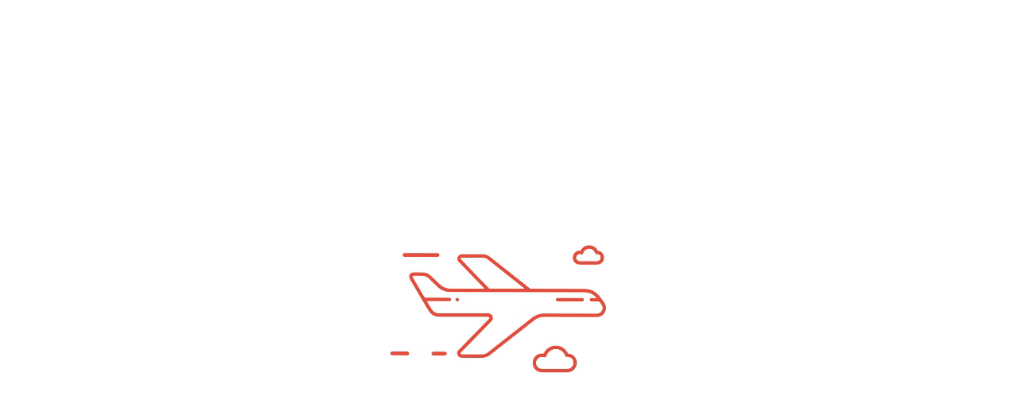

--- FILE ---
content_type: text/html; charset=UTF-8
request_url: https://www.getawaygogo.com/vacation-rentals/czechia/south-bohemian-region/bernartice
body_size: 178
content:
<!doctype html><html lang=""><head><meta charset="utf-8"><meta http-equiv="X-UA-Compatible" content="IE=edge"><meta name="viewport" content="width=device-width,initial-scale=1"><link rel="icon" type="image/x-icon" href="/vue/favicon.ico"><link rel="shortcut icon" type="image/x-icon" href="/vue/favicon.ico"><link rel="apple-touch-icon" href="/vue/favicon.ico"><title>Last Minute Vacation Rental Deals | Homes, Cabins, Condos - getawayGoGo</title><meta name="description" content="Best last minute discounts on vacation homes, beach houses, condos, cabins, apartment rentals with NO service fee – getawayGoGo"><meta property="og:type" content="website"><meta property="og:site_name" content="getawayGoGo"><meta http-equiv="Content-Type" content="text/html; charset=UTF-8"><script defer="defer" src="/vue/js/runtime.c07e6479.js" type="c29d2d6144cbf44428dca548-text/javascript"></script><script defer="defer" src="/vue/js/chunk-vendors-e3924278.16a8c7b5.js" type="c29d2d6144cbf44428dca548-text/javascript"></script><script defer="defer" src="/vue/js/chunk-vendors-aacc2dbb.a9030df5.js" type="c29d2d6144cbf44428dca548-text/javascript"></script><script defer="defer" src="/vue/js/chunk-vendors-bc050c32.ce9cef04.js" type="c29d2d6144cbf44428dca548-text/javascript"></script><script defer="defer" src="/vue/js/chunk-vendors-109fc266.629a1b58.js" type="c29d2d6144cbf44428dca548-text/javascript"></script><script defer="defer" src="/vue/js/chunk-vendors-59ff892f.ebd0fce5.js" type="c29d2d6144cbf44428dca548-text/javascript"></script><script defer="defer" src="/vue/js/chunk-vendors-f945abb9.2a7974e0.js" type="c29d2d6144cbf44428dca548-text/javascript"></script><script defer="defer" src="/vue/js/chunk-vendors-dad30886.a1263cf1.js" type="c29d2d6144cbf44428dca548-text/javascript"></script><script defer="defer" src="/vue/js/chunk-vendors-1656f0b4.666873e6.js" type="c29d2d6144cbf44428dca548-text/javascript"></script><script defer="defer" src="/vue/js/chunk-vendors-c3943e85.82cf6a3c.js" type="c29d2d6144cbf44428dca548-text/javascript"></script><script defer="defer" src="/vue/js/chunk-vendors-45a65adc.2457d8de.js" type="c29d2d6144cbf44428dca548-text/javascript"></script><script defer="defer" src="/vue/js/app.e834a378.js" type="c29d2d6144cbf44428dca548-text/javascript"></script><link href="/vue/css/chunk-vendors-2055dbda.57627379.css" rel="stylesheet"><link href="/vue/css/chunk-vendors-f945abb9.fc01b1ca.css" rel="stylesheet"><link href="/vue/css/chunk-vendors-1656f0b4.03b8a73e.css" rel="stylesheet"><link href="/vue/css/chunk-vendors-c3943e85.cad9fd59.css" rel="stylesheet"><link href="/vue/css/app.e6dd2573.css" rel="stylesheet"></head><body><div id="app"></div><script src="/cdn-cgi/scripts/7d0fa10a/cloudflare-static/rocket-loader.min.js" data-cf-settings="c29d2d6144cbf44428dca548-|49" defer></script></body></html>

--- FILE ---
content_type: text/css
request_url: https://www.getawaygogo.com/vue/css/chunk-vendors-c3943e85.cad9fd59.css
body_size: 1824
content:
.dp__input_wrap{position:relative;width:100%;box-sizing:unset}.dp__input_wrap:focus{border-color:var(--dp-border-color-hover);outline:none}.dp__input{background-color:var(--dp-background-color);border-radius:4px;font-family:-apple-system,blinkmacsystemfont,Segoe UI,roboto,oxygen,ubuntu,cantarell,Open Sans,Helvetica Neue,sans-serif;border:1px solid var(--dp-border-color);outline:none;transition:border-color .2s cubic-bezier(.645,.045,.355,1);width:100%;font-size:1rem;line-height:1.5rem;padding:6px 12px;color:var(--dp-text-color);box-sizing:border-box}.dp__input::-moz-placeholder{opacity:.7}.dp__input::placeholder{opacity:.7}.dp__input:hover{border-color:var(--dp-border-color-hover)}.dp__input_reg{caret-color:transparent}.dp__input_focus{border-color:var(--dp-border-color-hover)}.dp__disabled{background:var(--dp-disabled-color)}.dp__disabled::-moz-placeholder{color:var(--dp-disabled-color-text)}.dp__disabled::placeholder{color:var(--dp-disabled-color-text)}.dp__input_icons{display:inline-block;width:1rem;height:1rem;stroke-width:0;font-size:1rem;line-height:1.5rem;padding:6px 12px;color:var(--dp-icon-color);box-sizing:content-box}.dp__input_icon{left:0}.dp__clear_icon,.dp__input_icon{cursor:pointer;position:absolute;top:50%;transform:translateY(-50%);color:var(--dp-icon-color)}.dp__clear_icon{right:0}.dp__input_icon_pad{padding-left:35px}.dp__input_valid{box-shadow:0 0 4px var(--dp-success-color)}.dp__input_valid,.dp__input_valid:hover{border-color:var(--dp-success-color)}.dp__input_invalid{box-shadow:0 0 4px var(--dp-danger-color)}.dp__input_invalid,.dp__input_invalid:hover{border-color:var(--dp-danger-color)}.dp__menu{position:absolute;background:var(--dp-background-color);border-radius:4px;min-width:260px;font-family:-apple-system,blinkmacsystemfont,Segoe UI,roboto,oxygen,ubuntu,cantarell,Open Sans,Helvetica Neue,sans-serif;font-size:1rem;-webkit-user-select:none;-moz-user-select:none;user-select:none;border:1px solid var(--dp-menu-border-color)}.dp__menu,.dp__menu:after,.dp__menu:before{box-sizing:border-box}.dp__menu:focus{border:1px solid var(--dp-menu-border-color);outline:none}.dp__menu_index{z-index:99999}.dp__menu_disabled,.dp__menu_readonly{position:absolute;top:0;left:0;right:0;bottom:0;z-index:1}.dp__menu_disabled{background:hsla(0,0%,100%,.5);cursor:not-allowed}.dp__menu_readonly{background:transparent;cursor:default}.dp__arrow_top{top:-1px;border-left:1px solid var(--dp-menu-border-color);border-top:1px solid var(--dp-menu-border-color);transform:translate(-50%,-50%) rotate(45deg)}.dp__arrow_bottom,.dp__arrow_top{left:50%;height:12px;width:12px;background-color:var(--dp-background-color);position:absolute}.dp__arrow_bottom{bottom:-1px;border-right:1px solid var(--dp-menu-border-color);border-bottom:1px solid var(--dp-menu-border-color);transform:translate(-50%,50%) rotate(45deg)}.dp__now_wrap{text-align:center;padding:2px 0}.dp__now_button{border:1px solid var(--dp-primary-color);color:var(--dp-primary-color);padding:0 4px;font-weight:700;border-radius:4px;font-size:1rem;cursor:pointer;background:transparent}.dp__preset_ranges,.dp__sidebar_left{padding:5px;border-right:1px solid var(--dp-border-color)}.dp__sidebar_right{padding:5px;border-left:1px solid var(--dp-border-color)}.dp__preset_range{padding:5px}.dp__preset_range:hover{background-color:var(--dp-hover-color);cursor:pointer}.dp__menu_content_wrapper{display:flex}.dp__calendar_wrap{flex-direction:column;font-family:-apple-system,blinkmacsystemfont,Segoe UI,roboto,oxygen,ubuntu,cantarell,Open Sans,Helvetica Neue,sans-serif;flex:0}.dp__calendar_header,.dp__calendar_wrap{display:flex;justify-content:center;align-items:center}.dp__calendar_header{position:relative;color:var(--dp-text-color);white-space:nowrap;font-weight:700}.dp__calendar_header_item{text-align:center;flex-grow:1;height:35px;padding:5px;width:35px;box-sizing:border-box}.dp__calendar_row{display:flex;justify-content:center;align-items:center;margin:5px 0}.dp__calendar_item{text-align:center;flex-grow:1;box-sizing:border-box;color:var(--dp-text-color)}.dp__calendar{position:relative}.dp__calendar_header_cell{border-bottom:thin solid var(--dp-border-color);padding:.5rem}.dp__cell_inner{display:flex;align-items:center;text-align:center;justify-content:center;border-radius:4px;height:35px;padding:5px;width:35px;border:1px solid transparent;box-sizing:border-box;position:relative}.dp__cell_auto_range_start,.dp__date_hover_start:hover,.dp__range_start{border-bottom-right-radius:0;border-top-right-radius:0}.dp__cell_auto_range_end,.dp__date_hover_end:hover,.dp__range_end{border-bottom-left-radius:0;border-top-left-radius:0}.dp__active_date,.dp__range_end,.dp__range_start{background:var(--dp-primary-color);color:var(--dp-primary-text-color)}.dp__cell_auto_range_end,.dp__cell_auto_range_start{border-top:1px dashed var(--dp-primary-color);border-bottom:1px dashed var(--dp-primary-color)}.dp__date_hover:hover,.dp__date_hover_end:hover,.dp__date_hover_start:hover{background:var(--dp-hover-color);color:var(--dp-hover-text-color)}.dp__cell_disabled,.dp__cell_offset{color:var(--dp-secondary-color)}.dp__cell_disabled{cursor:not-allowed}.dp__range_between{background:var(--dp-hover-color);border-radius:0;border-top:1px solid var(--dp-hover-color);border-bottom:1px solid var(--dp-hover-color)}.dp__range_between_week{background:var(--dp-primary-color);color:var(--dp-primary-text-color);border-radius:0;border-top:1px solid var(--dp-primary-color);border-bottom:1px solid var(--dp-primary-color)}.dp__today{border:1px solid var(--dp-primary-color)}.dp__week_num{color:var(--dp-secondary-color);text-align:center}.dp__cell_auto_range{border-radius:0;border-top:1px dashed var(--dp-primary-color);border-bottom:1px dashed var(--dp-primary-color)}.dp__cell_auto_range_start{border-left:1px dashed var(--dp-primary-color)}.dp__cell_auto_range_end{border-right:1px dashed var(--dp-primary-color)}.dp__calendar_header_separator{width:100%;height:1px;background:var(--dp-border-color)}.dp__calendar_next{margin-left:10px}.dp__marker_dot,.dp__marker_line{height:5px;background-color:var(--dp-marker-color);position:absolute;bottom:0}.dp__marker_dot{width:5px;border-radius:50%;left:50%;transform:translateX(-50%)}.dp__marker_line{width:100%;left:0}.dp__marker_tooltip{position:absolute;border-radius:4px;background-color:var(--dp-tooltip-color);padding:5px;border:1px solid var(--dp-border-color);z-index:99999;box-sizing:border-box;cursor:default}.dp__tooltip_content{white-space:nowrap}.dp__tooltip_text{display:flex;align-items:center;flex-flow:row nowrap;color:var(--dp-text-color)}.dp__tooltip_mark{height:5px;width:5px;border-radius:50%;background-color:var(--dp-text-color);color:var(--dp-text-color);margin-right:5px}.dp__arrow_bottom_tp{left:50%;bottom:0;height:8px;width:8px;background-color:var(--dp-tooltip-color);position:absolute;border-right:1px solid var(--dp-border-color);border-bottom:1px solid var(--dp-border-color);transform:translate(-50%,50%) rotate(45deg)}.dp__instance_calendar{position:relative;width:100%}@media only screen and (max-width:600px){.dp__flex_display{flex-direction:column}}.dp__cell_highlight{background-color:var(--dp-highlight-color)}.dp__month_year_row{display:flex;align-items:center;height:35px;color:var(--dp-text-color);box-sizing:border-box}.dp__inner_nav{display:flex;align-items:center;justify-content:center;cursor:pointer;height:25px;width:25px;color:var(--dp-icon-color);text-align:center;border-radius:50%}.dp__inner_nav svg{height:20px;width:20px}.dp__inner_nav:hover{background:var(--dp-hover-color);color:var(--dp-hover-icon-color)}.dp__inner_nav_disabled,.dp__inner_nav_disabled:hover{background:var(--dp-disabled-color);color:var(--dp-disabled-color-text);cursor:not-allowed}.dp__month_year_select{width:50%;text-align:center;cursor:pointer;height:35px;display:flex;align-items:center;justify-content:center;border-radius:4px;box-sizing:border-box}.dp__month_year_select:hover{background:var(--dp-hover-color);color:var(--dp-hover-text-color)}.dp__month_year_wrap{display:flex;width:100%}.dp__overlay{position:absolute;width:100%;height:100%;background:var(--dp-background-color);top:0;left:0;transition:opacity 1s ease-out;z-index:99999;font-family:-apple-system,blinkmacsystemfont,Segoe UI,roboto,oxygen,ubuntu,cantarell,Open Sans,Helvetica Neue,sans-serif;color:var(--dp-text-color);box-sizing:border-box}.dp__overlay_container::-webkit-scrollbar-track{box-shadow:var(--dp-scroll-bar-background);background-color:var(--dp-scroll-bar-background)}.dp__overlay_container::-webkit-scrollbar{width:5px;background-color:var(--dp-scroll-bar-background)}.dp__overlay_container::-webkit-scrollbar-thumb{background-color:var(--dp-scroll-bar-color);border-radius:10px}.dp__overlay:focus{border:none;outline:none}.dp__container_flex{display:flex}.dp__container_block{display:block}.dp__overlay_container{flex-direction:column;overflow-y:auto}.dp__time_picker_overlay_container{height:100%}.dp__overlay_row{padding:0;box-sizing:border-box;display:flex;margin-left:auto;margin-right:auto;flex-wrap:wrap;max-width:100%;width:100%;align-items:center}.dp__overlay_container>.dp__overlay_row{flex:1}.dp__overlay_col{box-sizing:border-box;width:33%;padding:3px;white-space:nowrap}.dp__overlay_cell_pad{padding:10px 0}.dp__overlay_cell_active{background:var(--dp-primary-color);color:var(--dp-primary-text-color)}.dp__overlay_cell,.dp__overlay_cell_active{cursor:pointer;border-radius:4px;text-align:center}.dp__cell_in_between,.dp__overlay_cell:hover{background:var(--dp-hover-color);color:var(--dp-hover-text-color)}.dp__overlay_action{position:sticky;bottom:0;background:#fff}.dp__over_action_scroll{right:5px;box-sizing:border-box}.dp__overlay_cell_disabled{cursor:not-allowed}.dp__overlay_cell_disabled,.dp__overlay_cell_disabled:hover{background:var(--dp-disabled-color)}.dp__overlay_cell_active_disabled{cursor:not-allowed}.dp__overlay_cell_active_disabled,.dp__overlay_cell_active_disabled:hover{background:var(--dp-primary-disabled-color)}.dp__month_picker_header{justify-content:space-between;height:35px}.dp__month_picker_header,.dp__time_input{display:flex;width:100%;align-items:center}.dp__time_input{justify-content:center;-webkit-user-select:none;-moz-user-select:none;user-select:none;font-family:-apple-system,blinkmacsystemfont,Segoe UI,roboto,oxygen,ubuntu,cantarell,Open Sans,Helvetica Neue,sans-serif;color:var(--dp-text-color)}.dp__time_col_reg{padding:0 20px}.dp__time_col_reg_with_button{padding:0 15px}.dp__time_col_sec{padding:0 10px}.dp__time_col_sec_with_button{padding:0 5px}.dp__time_col{font-size:2rem;text-align:center;flex-direction:column}.dp__time_col,.dp__time_display{display:flex;align-items:center;justify-content:center}.dp__time_display{cursor:pointer;color:var(--dp-text-color);border-radius:4px;padding:0 3px}.dp__time_display:hover{background:var(--dp-hover-color);color:var(--dp-hover-text-color)}.dp__inc_dec_button{padding:5px;margin:0;display:flex;align-items:center;justify-content:center;cursor:pointer;border-radius:50%;color:var(--dp-icon-color);box-sizing:border-box}.dp__inc_dec_button,.dp__inc_dec_button svg{height:32px;width:32px}.dp__inc_dec_button:hover{background:var(--dp-hover-color);color:var(--dp-primary-color)}.dp__inc_dec_button_disabled,.dp__inc_dec_button_disabled:hover{background:var(--dp-disabled-color);color:var(--dp-disabled-color-text);cursor:not-allowed}.dp__pm_am_button{background:var(--dp-primary-color);color:var(--dp-primary-text-color);border:none;padding:10px;border-radius:4px;cursor:pointer}.dp__action_row{display:flex;align-items:center;width:100%;padding:10px;box-sizing:border-box;color:var(--dp-text-color);background:var(--dp-background-color)}.dp__action_row svg{height:20px;width:auto}.dp__selection_preview{width:50%;color:var(--dp-text-color);font-size:.8rem}.dp__action_buttons{width:50%;text-align:right}.dp__action{font-weight:700;cursor:pointer;padding:2px 5px;border-radius:4px;display:inline-flex;align-items:center}.dp__select{color:var(--dp-success-color)}.dp__action_disabled{color:var(--dp-success-color-disabled);cursor:not-allowed}.dp__cancel{color:var(--dp-secondary-color)}.dp__theme_dark{--dp-background-color:#212121;--dp-text-color:#fff;--dp-hover-color:#484848;--dp-hover-text-color:#fff;--dp-hover-icon-color:#959595;--dp-primary-color:#005cb2;--dp-primary-disabled-color:#61a8ea;--dp-primary-text-color:#fff;--dp-secondary-color:#a9a9a9;--dp-border-color:#2d2d2d;--dp-menu-border-color:#2d2d2d;--dp-border-color-hover:#aaaeb7;--dp-disabled-color:#737373;--dp-disabled-color-text:#d0d0d0;--dp-scroll-bar-background:#212121;--dp-scroll-bar-color:#484848;--dp-success-color:#00701a;--dp-success-color-disabled:#428f59;--dp-icon-color:#959595;--dp-danger-color:#e53935;--dp-marker-color:#e53935;--dp-tooltip-color:#3e3e3e;--dp-highlight-color:rgba(0,92,178,.2)}.dp__theme_light{--dp-background-color:#fff;--dp-text-color:#212121;--dp-hover-color:#f3f3f3;--dp-hover-text-color:#212121;--dp-hover-icon-color:#959595;--dp-primary-color:#1976d2;--dp-primary-disabled-color:#6bacea;--dp-primary-text-color:#f8f5f5;--dp-secondary-color:#c0c4cc;--dp-border-color:#ddd;--dp-menu-border-color:#ddd;--dp-border-color-hover:#aaaeb7;--dp-disabled-color:#f6f6f6;--dp-scroll-bar-background:#f3f3f3;--dp-scroll-bar-color:#959595;--dp-success-color:#76d275;--dp-success-color-disabled:#a3d9b1;--dp-icon-color:#959595;--dp-danger-color:#ff6f60;--dp-marker-color:#ff6f60;--dp-tooltip-color:#fafafa;--dp-disabled-color-text:#8e8e8e;--dp-highlight-color:rgba(25,118,210,.1)}.dp__main{font-family:-apple-system,blinkmacsystemfont,Segoe UI,roboto,oxygen,ubuntu,cantarell,Open Sans,Helvetica Neue,sans-serif;-webkit-user-select:none;-moz-user-select:none;user-select:none;box-sizing:border-box}.dp__pointer{cursor:pointer}.dp__icon{stroke:currentcolor;fill:currentcolor}.dp__button{width:100%;text-align:center;color:var(--dp-icon-color);background:var(--dp-background-color);cursor:pointer;display:flex;align-items:center;align-content:center;justify-content:center;padding:10px;box-sizing:border-box;height:35px}.dp__button:hover{background:var(--dp-hover-color);color:var(--dp-hover-icon-color)}.dp__button svg{height:20px;width:auto}.dp__button_bottom{border-bottom-left-radius:4px;border-bottom-right-radius:4px}.dp__flex_display{display:flex}.dp__flex_display_with_input{flex-direction:column;align-items:start}.dp__relative{position:relative}.calendar-next-enter-active,.calendar-next-leave-active,.calendar-prev-enter-active,.calendar-prev-leave-active{transition:all .1s ease-out}.calendar-next-enter-from{opacity:0;transform:translateX(22px)}.calendar-next-leave-to,.calendar-prev-enter-from{opacity:0;transform:translateX(-22px)}.calendar-prev-leave-to{opacity:0;transform:translateX(22px)}.dp-menu-appear-enter-active,.dp-menu-appear-leave-active,.dp-slide-down-enter-active,.dp-slide-down-leave-active,.dp-slide-up-enter-active,.dp-slide-up-leave-active{transition:all .1s ease-out}.dp-slide-down-leave-to,.dp-slide-up-enter-from{opacity:0;transform:translateY(22px)}.dp-slide-down-enter-from,.dp-slide-up-leave-to{opacity:0;transform:translateY(-22px)}.dp-menu-appear-enter-from{opacity:0}.dp-menu-appear-enter-active,.dp-menu-appear-leave-active{transition:opacity .1s ease}.dp-menu-appear-leave-to{opacity:1}

--- FILE ---
content_type: application/javascript
request_url: https://www.getawaygogo.com/vue/js/chunk-vendors-c3943e85.82cf6a3c.js
body_size: 58925
content:
"use strict";(self["webpackChunkwww_getawaygogo_com"]=self["webpackChunkwww_getawaygogo_com"]||[]).push([[7849],{6732:function(e,t,n){n.d(t,{C4:function(){return _},EW:function(){return Ee},Gc:function(){return ge},IG:function(){return xe},IJ:function(){return Oe},KR:function(){return Ne},Kh:function(){return he},Pr:function(){return Fe},QW:function(){return We},R1:function(){return Ve},X2:function(){return d},bl:function(){return b},fE:function(){return Re},g8:function(){return ke},hZ:function(){return T},i9:function(){return Pe},jr:function(){return c},ju:function(){return Ae},lW:function(){return je},o5:function(){return u},u4:function(){return E},uY:function(){return i},ux:function(){return Ce},yC:function(){return o}});var a=n(7700);
/**
* @vue/reactivity v3.4.21
* (c) 2018-present Yuxi (Evan) You and Vue contributors
* @license MIT
**/let r,l;class o{constructor(e=!1){this.detached=e,this._active=!0,this.effects=[],this.cleanups=[],this.parent=r,!e&&r&&(this.index=(r.scopes||(r.scopes=[])).push(this)-1)}get active(){return this._active}run(e){if(this._active){const t=r;try{return r=this,e()}finally{r=t}}else 0}on(){r=this}off(){r=this.parent}stop(e){if(this._active){let t,n;for(t=0,n=this.effects.length;t<n;t++)this.effects[t].stop();for(t=0,n=this.cleanups.length;t<n;t++)this.cleanups[t]();if(this.scopes)for(t=0,n=this.scopes.length;t<n;t++)this.scopes[t].stop(!0);if(!this.detached&&this.parent&&!e){const e=this.parent.scopes.pop();e&&e!==this&&(this.parent.scopes[this.index]=e,e.index=this.index)}this.parent=void 0,this._active=!1}}}function i(e){return new o(e)}function s(e,t=r){t&&t.active&&t.effects.push(e)}function u(){return r}function c(e){r&&r.cleanups.push(e)}class d{constructor(e,t,n,a){this.fn=e,this.trigger=t,this.scheduler=n,this.active=!0,this.deps=[],this._dirtyLevel=4,this._trackId=0,this._runnings=0,this._shouldSchedule=!1,this._depsLength=0,s(this,a)}get dirty(){if(2===this._dirtyLevel||3===this._dirtyLevel){this._dirtyLevel=1,_();for(let e=0;e<this._depsLength;e++){const t=this.deps[e];if(t.computed&&(p(t.computed),this._dirtyLevel>=4))break}1===this._dirtyLevel&&(this._dirtyLevel=0),b()}return this._dirtyLevel>=4}set dirty(e){this._dirtyLevel=e?4:0}run(){if(this._dirtyLevel=0,!this.active)return this.fn();let e=y,t=l;try{return y=!0,l=this,this._runnings++,f(this),this.fn()}finally{v(this),this._runnings--,l=t,y=e}}stop(){var e;this.active&&(f(this),v(this),null==(e=this.onStop)||e.call(this),this.active=!1)}}function p(e){return e.value}function f(e){e._trackId++,e._depsLength=0}function v(e){if(e.deps.length>e._depsLength){for(let t=e._depsLength;t<e.deps.length;t++)m(e.deps[t],e);e.deps.length=e._depsLength}}function m(e,t){const n=e.get(t);void 0!==n&&t._trackId!==n&&(e.delete(t),0===e.size&&e.cleanup())}let y=!0,h=0;const g=[];function _(){g.push(y),y=!1}function b(){const e=g.pop();y=void 0===e||e}function k(){h++}function w(){h--;while(!h&&A.length)A.shift()()}function R(e,t,n){if(t.get(e)!==e._trackId){t.set(e,e._trackId);const n=e.deps[e._depsLength];n!==t?(n&&m(n,e),e.deps[e._depsLength++]=t):e._depsLength++}}const A=[];function C(e,t,n){k();for(const a of e.keys()){let n;a._dirtyLevel<t&&(null!=n?n:n=e.get(a)===a._trackId)&&(a._shouldSchedule||(a._shouldSchedule=0===a._dirtyLevel),a._dirtyLevel=t),a._shouldSchedule&&(null!=n?n:n=e.get(a)===a._trackId)&&(a.trigger(),a._runnings&&!a.allowRecurse||2===a._dirtyLevel||(a._shouldSchedule=!1,a.scheduler&&A.push(a.scheduler)))}w()}const x=(e,t)=>{const n=new Map;return n.cleanup=e,n.computed=t,n},$=new WeakMap,S=Symbol(""),M=Symbol("");function E(e,t,n){if(y&&l){let t=$.get(e);t||$.set(e,t=new Map);let a=t.get(n);a||t.set(n,a=x((()=>t.delete(n)))),R(l,a,void 0)}}function T(e,t,n,r,l,o){const i=$.get(e);if(!i)return;let s=[];if("clear"===t)s=[...i.values()];else if("length"===n&&(0,a.cy)(e)){const e=Number(r);i.forEach(((t,n)=>{("length"===n||!(0,a.Bm)(n)&&n>=e)&&s.push(t)}))}else switch(void 0!==n&&s.push(i.get(n)),t){case"add":(0,a.cy)(e)?(0,a.yI)(n)&&s.push(i.get("length")):(s.push(i.get(S)),(0,a.CE)(e)&&s.push(i.get(M)));break;case"delete":(0,a.cy)(e)||(s.push(i.get(S)),(0,a.CE)(e)&&s.push(i.get(M)));break;case"set":(0,a.CE)(e)&&s.push(i.get(S));break}k();for(const a of s)a&&C(a,4,void 0);w()}function D(e,t){var n;return null==(n=$.get(e))?void 0:n.get(t)}const P=(0,a.pD)("__proto__,__v_isRef,__isVue"),N=new Set(Object.getOwnPropertyNames(Symbol).filter((e=>"arguments"!==e&&"caller"!==e)).map((e=>Symbol[e])).filter(a.Bm)),O=I();function I(){const e={};return["includes","indexOf","lastIndexOf"].forEach((t=>{e[t]=function(...e){const n=Ce(this);for(let t=0,r=this.length;t<r;t++)E(n,"get",t+"");const a=n[t](...e);return-1===a||!1===a?n[t](...e.map(Ce)):a}})),["push","pop","shift","unshift","splice"].forEach((t=>{e[t]=function(...e){_(),k();const n=Ce(this)[t].apply(this,e);return w(),b(),n}})),e}function L(e){const t=Ce(this);return E(t,"has",e),t.hasOwnProperty(e)}class V{constructor(e=!1,t=!1){this._isReadonly=e,this._isShallow=t}get(e,t,n){const r=this._isReadonly,l=this._isShallow;if("__v_isReactive"===t)return!r;if("__v_isReadonly"===t)return r;if("__v_isShallow"===t)return l;if("__v_raw"===t)return n===(r?l?ve:fe:l?pe:de).get(e)||Object.getPrototypeOf(e)===Object.getPrototypeOf(n)?e:void 0;const o=(0,a.cy)(e);if(!r){if(o&&(0,a.$3)(O,t))return Reflect.get(O,t,n);if("hasOwnProperty"===t)return L}const i=Reflect.get(e,t,n);return((0,a.Bm)(t)?N.has(t):P(t))?i:(r||E(e,"get",t),l?i:Pe(i)?o&&(0,a.yI)(t)?i:i.value:(0,a.Gv)(i)?r?_e(i):he(i):i)}}class B extends V{constructor(e=!1){super(!1,e)}set(e,t,n,r){let l=e[t];if(!this._isShallow){const t=we(l);if(Re(n)||we(n)||(l=Ce(l),n=Ce(n)),!(0,a.cy)(e)&&Pe(l)&&!Pe(n))return!t&&(l.value=n,!0)}const o=(0,a.cy)(e)&&(0,a.yI)(t)?Number(t)<e.length:(0,a.$3)(e,t),i=Reflect.set(e,t,n,r);return e===Ce(r)&&(o?(0,a.$H)(n,l)&&T(e,"set",t,n,l):T(e,"add",t,n)),i}deleteProperty(e,t){const n=(0,a.$3)(e,t),r=e[t],l=Reflect.deleteProperty(e,t);return l&&n&&T(e,"delete",t,void 0,r),l}has(e,t){const n=Reflect.has(e,t);return(0,a.Bm)(t)&&N.has(t)||E(e,"has",t),n}ownKeys(e){return E(e,"iterate",(0,a.cy)(e)?"length":S),Reflect.ownKeys(e)}}class F extends V{constructor(e=!1){super(!0,e)}set(e,t){return!0}deleteProperty(e,t){return!0}}const W=new B,K=new F,X=new B(!0),j=e=>e,Y=e=>Reflect.getPrototypeOf(e);function U(e,t,n=!1,r=!1){e=e["__v_raw"];const l=Ce(e),o=Ce(t);n||((0,a.$H)(t,o)&&E(l,"get",t),E(l,"get",o));const{has:i}=Y(l),s=r?j:n?Se:$e;return i.call(l,t)?s(e.get(t)):i.call(l,o)?s(e.get(o)):void(e!==l&&e.get(t))}function G(e,t=!1){const n=this["__v_raw"],r=Ce(n),l=Ce(e);return t||((0,a.$H)(e,l)&&E(r,"has",e),E(r,"has",l)),e===l?n.has(e):n.has(e)||n.has(l)}function Q(e,t=!1){return e=e["__v_raw"],!t&&E(Ce(e),"iterate",S),Reflect.get(e,"size",e)}function H(e){e=Ce(e);const t=Ce(this),n=Y(t),a=n.has.call(t,e);return a||(t.add(e),T(t,"add",e,e)),this}function Z(e,t){t=Ce(t);const n=Ce(this),{has:r,get:l}=Y(n);let o=r.call(n,e);o||(e=Ce(e),o=r.call(n,e));const i=l.call(n,e);return n.set(e,t),o?(0,a.$H)(t,i)&&T(n,"set",e,t,i):T(n,"add",e,t),this}function z(e){const t=Ce(this),{has:n,get:a}=Y(t);let r=n.call(t,e);r||(e=Ce(e),r=n.call(t,e));const l=a?a.call(t,e):void 0,o=t.delete(e);return r&&T(t,"delete",e,void 0,l),o}function q(){const e=Ce(this),t=0!==e.size,n=void 0,a=e.clear();return t&&T(e,"clear",void 0,void 0,n),a}function J(e,t){return function(n,a){const r=this,l=r["__v_raw"],o=Ce(l),i=t?j:e?Se:$e;return!e&&E(o,"iterate",S),l.forEach(((e,t)=>n.call(a,i(e),i(t),r)))}}function ee(e,t,n){return function(...r){const l=this["__v_raw"],o=Ce(l),i=(0,a.CE)(o),s="entries"===e||e===Symbol.iterator&&i,u="keys"===e&&i,c=l[e](...r),d=n?j:t?Se:$e;return!t&&E(o,"iterate",u?M:S),{next(){const{value:e,done:t}=c.next();return t?{value:e,done:t}:{value:s?[d(e[0]),d(e[1])]:d(e),done:t}},[Symbol.iterator](){return this}}}}function te(e){return function(...t){return"delete"!==e&&("clear"===e?void 0:this)}}function ne(){const e={get(e){return U(this,e)},get size(){return Q(this)},has:G,add:H,set:Z,delete:z,clear:q,forEach:J(!1,!1)},t={get(e){return U(this,e,!1,!0)},get size(){return Q(this)},has:G,add:H,set:Z,delete:z,clear:q,forEach:J(!1,!0)},n={get(e){return U(this,e,!0)},get size(){return Q(this,!0)},has(e){return G.call(this,e,!0)},add:te("add"),set:te("set"),delete:te("delete"),clear:te("clear"),forEach:J(!0,!1)},a={get(e){return U(this,e,!0,!0)},get size(){return Q(this,!0)},has(e){return G.call(this,e,!0)},add:te("add"),set:te("set"),delete:te("delete"),clear:te("clear"),forEach:J(!0,!0)},r=["keys","values","entries",Symbol.iterator];return r.forEach((r=>{e[r]=ee(r,!1,!1),n[r]=ee(r,!0,!1),t[r]=ee(r,!1,!0),a[r]=ee(r,!0,!0)})),[e,n,t,a]}const[ae,re,le,oe]=ne();function ie(e,t){const n=t?e?oe:le:e?re:ae;return(t,r,l)=>"__v_isReactive"===r?!e:"__v_isReadonly"===r?e:"__v_raw"===r?t:Reflect.get((0,a.$3)(n,r)&&r in t?n:t,r,l)}const se={get:ie(!1,!1)},ue={get:ie(!1,!0)},ce={get:ie(!0,!1)};const de=new WeakMap,pe=new WeakMap,fe=new WeakMap,ve=new WeakMap;function me(e){switch(e){case"Object":case"Array":return 1;case"Map":case"Set":case"WeakMap":case"WeakSet":return 2;default:return 0}}function ye(e){return e["__v_skip"]||!Object.isExtensible(e)?0:me((0,a.Zf)(e))}function he(e){return we(e)?e:be(e,!1,W,se,de)}function ge(e){return be(e,!1,X,ue,pe)}function _e(e){return be(e,!0,K,ce,fe)}function be(e,t,n,r,l){if(!(0,a.Gv)(e))return e;if(e["__v_raw"]&&(!t||!e["__v_isReactive"]))return e;const o=l.get(e);if(o)return o;const i=ye(e);if(0===i)return e;const s=new Proxy(e,2===i?r:n);return l.set(e,s),s}function ke(e){return we(e)?ke(e["__v_raw"]):!(!e||!e["__v_isReactive"])}function we(e){return!(!e||!e["__v_isReadonly"])}function Re(e){return!(!e||!e["__v_isShallow"])}function Ae(e){return ke(e)||we(e)}function Ce(e){const t=e&&e["__v_raw"];return t?Ce(t):e}function xe(e){return Object.isExtensible(e)&&(0,a.yQ)(e,"__v_skip",!0),e}const $e=e=>(0,a.Gv)(e)?he(e):e,Se=e=>(0,a.Gv)(e)?_e(e):e;class Me{constructor(e,t,n,a){this.getter=e,this._setter=t,this.dep=void 0,this.__v_isRef=!0,this["__v_isReadonly"]=!1,this.effect=new d((()=>e(this._value)),(()=>De(this,2===this.effect._dirtyLevel?2:3))),this.effect.computed=this,this.effect.active=this._cacheable=!a,this["__v_isReadonly"]=n}get value(){const e=Ce(this);return e._cacheable&&!e.effect.dirty||!(0,a.$H)(e._value,e._value=e.effect.run())||De(e,4),Te(e),e.effect._dirtyLevel>=2&&De(e,2),e._value}set value(e){this._setter(e)}get _dirty(){return this.effect.dirty}set _dirty(e){this.effect.dirty=e}}function Ee(e,t,n=!1){let r,l;const o=(0,a.Tn)(e);o?(r=e,l=a.tE):(r=e.get,l=e.set);const i=new Me(r,l,o||!l,n);return i}function Te(e){var t;y&&l&&(e=Ce(e),R(l,null!=(t=e.dep)?t:e.dep=x((()=>e.dep=void 0),e instanceof Me?e:void 0),void 0))}function De(e,t=4,n){e=Ce(e);const a=e.dep;a&&C(a,t,void 0)}function Pe(e){return!(!e||!0!==e.__v_isRef)}function Ne(e){return Ie(e,!1)}function Oe(e){return Ie(e,!0)}function Ie(e,t){return Pe(e)?e:new Le(e,t)}class Le{constructor(e,t){this.__v_isShallow=t,this.dep=void 0,this.__v_isRef=!0,this._rawValue=t?e:Ce(e),this._value=t?e:$e(e)}get value(){return Te(this),this._value}set value(e){const t=this.__v_isShallow||Re(e)||we(e);e=t?e:Ce(e),(0,a.$H)(e,this._rawValue)&&(this._rawValue=e,this._value=t?e:$e(e),De(this,4,e))}}function Ve(e){return Pe(e)?e.value:e}const Be={get:(e,t,n)=>Ve(Reflect.get(e,t,n)),set:(e,t,n,a)=>{const r=e[t];return Pe(r)&&!Pe(n)?(r.value=n,!0):Reflect.set(e,t,n,a)}};function Fe(e){return ke(e)?e:new Proxy(e,Be)}function We(e){const t=(0,a.cy)(e)?new Array(e.length):{};for(const n in e)t[n]=Ye(e,n);return t}class Ke{constructor(e,t,n){this._object=e,this._key=t,this._defaultValue=n,this.__v_isRef=!0}get value(){const e=this._object[this._key];return void 0===e?this._defaultValue:e}set value(e){this._object[this._key]=e}get dep(){return D(Ce(this._object),this._key)}}class Xe{constructor(e){this._getter=e,this.__v_isRef=!0,this.__v_isReadonly=!0}get value(){return this._getter()}}function je(e,t,n){return Pe(e)?e:(0,a.Tn)(e)?new Xe(e):(0,a.Gv)(e)&&arguments.length>1?Ye(e,t,n):Ne(e)}function Ye(e,t,n){const a=e[t];return Pe(a)?a:new Ke(e,t,n)}},4220:function(e,t,n){n.d(t,{$V:function(){return xe},$u:function(){return Xe},$y:function(){return H},CE:function(){return Rn},Df:function(){return Re},E3:function(){return Nn},EW:function(){return da},FK:function(){return pn},Fv:function(){return In},Gt:function(){return xt},Gy:function(){return fe},Ht:function(){return rt},Ic:function(){return Ke},Im:function(){return cn},K9:function(){return Gt},KC:function(){return Fe},Lk:function(){return En},MZ:function(){return we},Mw:function(){return vn},Ng:function(){return Pn},OW:function(){return _e},PR:function(){return Ee},Q3:function(){return Ln},QP:function(){return me},Qi:function(){return O},RG:function(){return qe},WQ:function(){return $t},Wv:function(){return An},Y4:function(){return Pe},YY:function(){return L},bF:function(){return Tn},bo:function(){return ue},dY:function(){return g},eW:function(){return On},eX:function(){return ze},g2:function(){return G},gN:function(){return Z},h:function(){return pa},hi:function(){return Ye},jt:function(){return I},k6:function(){return V},n:function(){return De},nI:function(){return Gn},pI:function(){return Ze},pM:function(){return Ae},pR:function(){return he},qL:function(){return o},sV:function(){return We},uX:function(){return gn},v6:function(){return Wn},wB:function(){return re},xo:function(){return je}});var a=n(6732),r=n(7700);function l(e,t,n,a){try{return a?e(...a):e()}catch(r){i(r,t,n)}}function o(e,t,n,a){if((0,r.Tn)(e)){const o=l(e,t,n,a);return o&&(0,r.yL)(o)&&o.catch((e=>{i(e,t,n)})),o}const s=[];for(let r=0;r<e.length;r++)s.push(o(e[r],t,n,a));return s}function i(e,t,n,a=!0){const r=t?t.vnode:null;if(t){let a=t.parent;const r=t.proxy,o=`https://vuejs.org/error-reference/#runtime-${n}`;while(a){const t=a.ec;if(t)for(let n=0;n<t.length;n++)if(!1===t[n](e,r,o))return;a=a.parent}const i=t.appContext.config.errorHandler;if(i)return void l(i,null,10,[e,r,o])}s(e,n,r,a)}function s(e,t,n,a=!0){console.error(e)}let u=!1,c=!1;const d=[];let p=0;const f=[];let v=null,m=0;const y=Promise.resolve();let h=null;function g(e){const t=h||y;return e?t.then(this?e.bind(this):e):t}function _(e){let t=p+1,n=d.length;while(t<n){const a=t+n>>>1,r=d[a],l=x(r);l<e||l===e&&r.pre?t=a+1:n=a}return t}function b(e){d.length&&d.includes(e,u&&e.allowRecurse?p+1:p)||(null==e.id?d.push(e):d.splice(_(e.id),0,e),k())}function k(){u||c||(c=!0,h=y.then(S))}function w(e){const t=d.indexOf(e);t>p&&d.splice(t,1)}function R(e){(0,r.cy)(e)?f.push(...e):v&&v.includes(e,e.allowRecurse?m+1:m)||f.push(e),k()}function A(e,t,n=(u?p+1:0)){for(0;n<d.length;n++){const t=d[n];if(t&&t.pre){if(e&&t.id!==e.uid)continue;0,d.splice(n,1),n--,t()}}}function C(e){if(f.length){const e=[...new Set(f)].sort(((e,t)=>x(e)-x(t)));if(f.length=0,v)return void v.push(...e);for(v=e,m=0;m<v.length;m++)v[m]();v=null,m=0}}const x=e=>null==e.id?1/0:e.id,$=(e,t)=>{const n=x(e)-x(t);if(0===n){if(e.pre&&!t.pre)return-1;if(t.pre&&!e.pre)return 1}return n};function S(e){c=!1,u=!0,d.sort($);r.tE;try{for(p=0;p<d.length;p++){const e=d[p];e&&!1!==e.active&&l(e,null,14)}}finally{p=0,d.length=0,C(e),u=!1,h=null,(d.length||f.length)&&S(e)}}function M(e,t,...n){if(e.isUnmounted)return;const a=e.vnode.props||r.MZ;let l=n;const i=t.startsWith("update:"),s=i&&t.slice(7);if(s&&s in a){const e=`${"modelValue"===s?"model":s}Modifiers`,{number:t,trim:o}=a[e]||r.MZ;o&&(l=n.map((e=>(0,r.Kg)(e)?e.trim():e))),t&&(l=n.map(r.bB))}let u;let c=a[u=(0,r.rU)(t)]||a[u=(0,r.rU)((0,r.PT)(t))];!c&&i&&(c=a[u=(0,r.rU)((0,r.Tg)(t))]),c&&o(c,e,6,l);const d=a[u+"Once"];if(d){if(e.emitted){if(e.emitted[u])return}else e.emitted={};e.emitted[u]=!0,o(d,e,6,l)}}function E(e,t,n=!1){const a=t.emitsCache,l=a.get(e);if(void 0!==l)return l;const o=e.emits;let i={},s=!1;if(!(0,r.Tn)(e)){const a=e=>{const n=E(e,t,!0);n&&(s=!0,(0,r.X$)(i,n))};!n&&t.mixins.length&&t.mixins.forEach(a),e.extends&&a(e.extends),e.mixins&&e.mixins.forEach(a)}return o||s?((0,r.cy)(o)?o.forEach((e=>i[e]=null)):(0,r.X$)(i,o),(0,r.Gv)(e)&&a.set(e,i),i):((0,r.Gv)(e)&&a.set(e,null),null)}function T(e,t){return!(!e||!(0,r.Mp)(t))&&(t=t.slice(2).replace(/Once$/,""),(0,r.$3)(e,t[0].toLowerCase()+t.slice(1))||(0,r.$3)(e,(0,r.Tg)(t))||(0,r.$3)(e,t))}let D=null,P=null;function N(e){const t=D;return D=e,P=e&&e.type.__scopeId||null,t}function O(e){P=e}function I(){P=null}const L=e=>V;function V(e,t=D,n){if(!t)return e;if(e._n)return e;const a=(...n)=>{a._d&&kn(-1);const r=N(t);let l;try{l=e(...n)}finally{N(r),a._d&&kn(1)}return l};return a._n=!0,a._c=!0,a._d=!0,a}function B(e){const{type:t,vnode:n,proxy:a,withProxy:l,props:o,propsOptions:[s],slots:u,attrs:c,emit:d,render:p,renderCache:f,data:v,setupState:m,ctx:y,inheritAttrs:h}=e;let g,_;const b=N(e);try{if(4&n.shapeFlag){const e=l||a,t=e;g=Vn(p.call(t,e,f,o,m,v,y)),_=c}else{const e=t;0,g=Vn(e.length>1?e(o,{attrs:c,slots:u,emit:d}):e(o,null)),_=t.props?c:F(c)}}catch(w){yn.length=0,i(w,e,1),g=Tn(vn)}let k=g;if(_&&!1!==h){const e=Object.keys(_),{shapeFlag:t}=k;e.length&&7&t&&(s&&e.some(r.CP)&&(_=W(_,s)),k=Nn(k,_))}return n.dirs&&(k=Nn(k),k.dirs=k.dirs?k.dirs.concat(n.dirs):n.dirs),n.transition&&(k.transition=n.transition),g=k,N(b),g}const F=e=>{let t;for(const n in e)("class"===n||"style"===n||(0,r.Mp)(n))&&((t||(t={}))[n]=e[n]);return t},W=(e,t)=>{const n={};for(const a in e)(0,r.CP)(a)&&a.slice(9)in t||(n[a]=e[a]);return n};function K(e,t,n){const{props:a,children:r,component:l}=e,{props:o,children:i,patchFlag:s}=t,u=l.emitsOptions;if(t.dirs||t.transition)return!0;if(!(n&&s>=0))return!(!r&&!i||i&&i.$stable)||a!==o&&(a?!o||X(a,o,u):!!o);if(1024&s)return!0;if(16&s)return a?X(a,o,u):!!o;if(8&s){const e=t.dynamicProps;for(let t=0;t<e.length;t++){const n=e[t];if(o[n]!==a[n]&&!T(u,n))return!0}}return!1}function X(e,t,n){const a=Object.keys(t);if(a.length!==Object.keys(e).length)return!0;for(let r=0;r<a.length;r++){const l=a[r];if(t[l]!==e[l]&&!T(n,l))return!0}return!1}function j({vnode:e,parent:t},n){while(t){const a=t.subTree;if(a.suspense&&a.suspense.activeBranch===e&&(a.el=e.el),a!==e)break;(e=t.vnode).el=n,t=t.parent}}const Y="components",U="directives";function G(e,t){return z(Y,e,!0,t)||e}const Q=Symbol.for("v-ndc");function H(e){return(0,r.Kg)(e)?z(Y,e,!1)||e:e||Q}function Z(e){return z(U,e)}function z(e,t,n=!0,a=!1){const l=D||Un;if(l){const n=l.type;if(e===Y){const e=ua(n,!1);if(e&&(e===t||e===(0,r.PT)(t)||e===(0,r.ZH)((0,r.PT)(t))))return n}const o=q(l[e]||n[e],t)||q(l.appContext[e],t);return!o&&a?n:o}}function q(e,t){return e&&(e[t]||e[(0,r.PT)(t)]||e[(0,r.ZH)((0,r.PT)(t))])}const J=e=>e.__isSuspense;function ee(e,t){t&&t.pendingBranch?(0,r.cy)(e)?t.effects.push(...e):t.effects.push(e):R(e)}const te=Symbol.for("v-scx"),ne=()=>{{const e=$t(te);return e}};const ae={};function re(e,t,n){return le(e,t,n)}function le(e,t,{immediate:n,deep:i,flush:s,once:u,onTrack:c,onTrigger:d}=r.MZ){if(t&&u){const e=t;t=(...t)=>{e(...t),x()}}const p=Un,f=e=>!0===i?e:se(e,!1===i?1:void 0);let v,m,y=!1,h=!1;if((0,a.i9)(e)?(v=()=>e.value,y=(0,a.fE)(e)):(0,a.g8)(e)?(v=()=>f(e),y=!0):(0,r.cy)(e)?(h=!0,y=e.some((e=>(0,a.g8)(e)||(0,a.fE)(e))),v=()=>e.map((e=>(0,a.i9)(e)?e.value:(0,a.g8)(e)?f(e):(0,r.Tn)(e)?l(e,p,2):void 0))):v=(0,r.Tn)(e)?t?()=>l(e,p,2):()=>(m&&m(),o(e,p,3,[_])):r.tE,t&&i){const e=v;v=()=>se(e())}let g,_=e=>{m=A.onStop=()=>{l(e,p,4),m=A.onStop=void 0}};if(ta){if(_=r.tE,t?n&&o(t,p,3,[v(),h?[]:void 0,_]):v(),"sync"!==s)return r.tE;{const e=ne();g=e.__watcherHandles||(e.__watcherHandles=[])}}let k=h?new Array(e.length).fill(ae):ae;const w=()=>{if(A.active&&A.dirty)if(t){const e=A.run();(i||y||(h?e.some(((e,t)=>(0,r.$H)(e,k[t]))):(0,r.$H)(e,k)))&&(m&&m(),o(t,p,3,[e,k===ae?void 0:h&&k[0]===ae?[]:k,_]),k=e)}else A.run()};let R;w.allowRecurse=!!t,"sync"===s?R=w:"post"===s?R=()=>Ut(w,p&&p.suspense):(w.pre=!0,p&&(w.id=p.uid),R=()=>b(w));const A=new a.X2(v,r.tE,R),C=(0,a.o5)(),x=()=>{A.stop(),C&&(0,r.TF)(C.effects,A)};return t?n?w():k=A.run():"post"===s?Ut(A.run.bind(A),p&&p.suspense):A.run(),g&&g.push(x),x}function oe(e,t,n){const a=this.proxy,l=(0,r.Kg)(e)?e.includes(".")?ie(a,e):()=>a[e]:e.bind(a,a);let o;(0,r.Tn)(t)?o=t:(o=t.handler,n=t);const i=Zn(this),s=le(l,o.bind(a),n);return i(),s}function ie(e,t){const n=t.split(".");return()=>{let t=e;for(let e=0;e<n.length&&t;e++)t=t[n[e]];return t}}function se(e,t,n=0,l){if(!(0,r.Gv)(e)||e["__v_skip"])return e;if(t&&t>0){if(n>=t)return e;n++}if(l=l||new Set,l.has(e))return e;if(l.add(e),(0,a.i9)(e))se(e.value,t,n,l);else if((0,r.cy)(e))for(let a=0;a<e.length;a++)se(e[a],t,n,l);else if((0,r.vM)(e)||(0,r.CE)(e))e.forEach((e=>{se(e,t,n,l)}));else if((0,r.Qd)(e))for(const a in e)se(e[a],t,n,l);return e}function ue(e,t){if(null===D)return e;const n=sa(D)||D.proxy,a=e.dirs||(e.dirs=[]);for(let l=0;l<t.length;l++){let[e,o,i,s=r.MZ]=t[l];e&&((0,r.Tn)(e)&&(e={mounted:e,updated:e}),e.deep&&se(o),a.push({dir:e,instance:n,value:o,oldValue:void 0,arg:i,modifiers:s}))}return e}function ce(e,t,n,r){const l=e.dirs,i=t&&t.dirs;for(let s=0;s<l.length;s++){const u=l[s];i&&(u.oldValue=i[s].value);let c=u.dir[r];c&&((0,a.C4)(),o(c,n,8,[e.el,u,e,t]),(0,a.bl)())}}const de=Symbol("_leaveCb"),pe=Symbol("_enterCb");function fe(){const e={isMounted:!1,isLeaving:!1,isUnmounting:!1,leavingVNodes:new Map};return We((()=>{e.isMounted=!0})),je((()=>{e.isUnmounting=!0})),e}const ve=[Function,Array],me={mode:String,appear:Boolean,persisted:Boolean,onBeforeEnter:ve,onEnter:ve,onAfterEnter:ve,onEnterCancelled:ve,onBeforeLeave:ve,onLeave:ve,onAfterLeave:ve,onLeaveCancelled:ve,onBeforeAppear:ve,onAppear:ve,onAfterAppear:ve,onAppearCancelled:ve},ye={name:"BaseTransition",props:me,setup(e,{slots:t}){const n=Gn(),r=fe();return()=>{const l=t.default&&Re(t.default(),!0);if(!l||!l.length)return;let o=l[0];if(l.length>1){let e=!1;for(const t of l)if(t.type!==vn){0,o=t,e=!0;break}}const i=(0,a.ux)(e),{mode:s}=i;if(r.isLeaving)return be(o);const u=ke(o);if(!u)return be(o);const c=_e(u,i,r,n);we(u,c);const d=n.subTree,p=d&&ke(d);if(p&&p.type!==vn&&!xn(u,p)){const e=_e(p,i,r,n);if(we(p,e),"out-in"===s)return r.isLeaving=!0,e.afterLeave=()=>{r.isLeaving=!1,!1!==n.update.active&&(n.effect.dirty=!0,n.update())},be(o);"in-out"===s&&u.type!==vn&&(e.delayLeave=(e,t,n)=>{const a=ge(r,p);a[String(p.key)]=p,e[de]=()=>{t(),e[de]=void 0,delete c.delayedLeave},c.delayedLeave=n})}return o}}},he=ye;function ge(e,t){const{leavingVNodes:n}=e;let a=n.get(t.type);return a||(a=Object.create(null),n.set(t.type,a)),a}function _e(e,t,n,a){const{appear:l,mode:i,persisted:s=!1,onBeforeEnter:u,onEnter:c,onAfterEnter:d,onEnterCancelled:p,onBeforeLeave:f,onLeave:v,onAfterLeave:m,onLeaveCancelled:y,onBeforeAppear:h,onAppear:g,onAfterAppear:_,onAppearCancelled:b}=t,k=String(e.key),w=ge(n,e),R=(e,t)=>{e&&o(e,a,9,t)},A=(e,t)=>{const n=t[1];R(e,t),(0,r.cy)(e)?e.every((e=>e.length<=1))&&n():e.length<=1&&n()},C={mode:i,persisted:s,beforeEnter(t){let a=u;if(!n.isMounted){if(!l)return;a=h||u}t[de]&&t[de](!0);const r=w[k];r&&xn(e,r)&&r.el[de]&&r.el[de](),R(a,[t])},enter(e){let t=c,a=d,r=p;if(!n.isMounted){if(!l)return;t=g||c,a=_||d,r=b||p}let o=!1;const i=e[pe]=t=>{o||(o=!0,R(t?r:a,[e]),C.delayedLeave&&C.delayedLeave(),e[pe]=void 0)};t?A(t,[e,i]):i()},leave(t,a){const r=String(e.key);if(t[pe]&&t[pe](!0),n.isUnmounting)return a();R(f,[t]);let l=!1;const o=t[de]=n=>{l||(l=!0,a(),R(n?y:m,[t]),t[de]=void 0,w[r]===e&&delete w[r])};w[r]=e,v?A(v,[t,o]):o()},clone(e){return _e(e,t,n,a)}};return C}function be(e){if(Se(e))return e=Nn(e),e.children=null,e}function ke(e){return Se(e)?e.children?e.children[0]:void 0:e}function we(e,t){6&e.shapeFlag&&e.component?we(e.component.subTree,t):128&e.shapeFlag?(e.ssContent.transition=t.clone(e.ssContent),e.ssFallback.transition=t.clone(e.ssFallback)):e.transition=t}function Re(e,t=!1,n){let a=[],r=0;for(let l=0;l<e.length;l++){let o=e[l];const i=null==n?o.key:String(n)+String(null!=o.key?o.key:l);o.type===pn?(128&o.patchFlag&&r++,a=a.concat(Re(o.children,t,i))):(t||o.type!==vn)&&a.push(null!=i?Nn(o,{key:i}):o)}if(r>1)for(let l=0;l<a.length;l++)a[l].patchFlag=-2;return a}
/*! #__NO_SIDE_EFFECTS__ */function Ae(e,t){return(0,r.Tn)(e)?(()=>(0,r.X$)({name:e.name},t,{setup:e}))():e}const Ce=e=>!!e.type.__asyncLoader
/*! #__NO_SIDE_EFFECTS__ */;function xe(e){(0,r.Tn)(e)&&(e={loader:e});const{loader:t,loadingComponent:n,errorComponent:l,delay:o=200,timeout:s,suspensible:u=!0,onError:c}=e;let d,p=null,f=0;const v=()=>(f++,p=null,m()),m=()=>{let e;return p||(e=p=t().catch((e=>{if(e=e instanceof Error?e:new Error(String(e)),c)return new Promise(((t,n)=>{const a=()=>t(v()),r=()=>n(e);c(e,a,r,f+1)}));throw e})).then((t=>e!==p&&p?p:(t&&(t.__esModule||"Module"===t[Symbol.toStringTag])&&(t=t.default),d=t,t))))};return Ae({name:"AsyncComponentWrapper",__asyncLoader:m,get __asyncResolved(){return d},setup(){const e=Un;if(d)return()=>$e(d,e);const t=t=>{p=null,i(t,e,13,!l)};if(u&&e.suspense||ta)return m().then((t=>()=>$e(t,e))).catch((e=>(t(e),()=>l?Tn(l,{error:e}):null)));const r=(0,a.KR)(!1),c=(0,a.KR)(),f=(0,a.KR)(!!o);return o&&setTimeout((()=>{f.value=!1}),o),null!=s&&setTimeout((()=>{if(!r.value&&!c.value){const e=new Error(`Async component timed out after ${s}ms.`);t(e),c.value=e}}),s),m().then((()=>{r.value=!0,e.parent&&Se(e.parent.vnode)&&(e.parent.effect.dirty=!0,b(e.parent.update))})).catch((e=>{t(e),c.value=e})),()=>r.value&&d?$e(d,e):c.value&&l?Tn(l,{error:c.value}):n&&!f.value?Tn(n):void 0}})}function $e(e,t){const{ref:n,props:a,children:r,ce:l}=t.vnode,o=Tn(e,a,r);return o.ref=n,o.ce=l,delete t.vnode.ce,o}const Se=e=>e.type.__isKeepAlive,Me={name:"KeepAlive",__isKeepAlive:!0,props:{include:[String,RegExp,Array],exclude:[String,RegExp,Array],max:[String,Number]},setup(e,{slots:t}){const n=Gn(),a=n.ctx;if(!a.renderer)return()=>{const e=t.default&&t.default();return e&&1===e.length?e[0]:e};const l=new Map,o=new Set;let i=null;const s=n.suspense,{renderer:{p:u,m:c,um:d,o:{createElement:p}}}=a,f=p("div");function v(e){Ie(e),d(e,n,s,!0)}function m(e){l.forEach(((t,n)=>{const a=ua(t.type);!a||e&&e(a)||y(n)}))}function y(e){const t=l.get(e);i&&xn(t,i)?i&&Ie(i):v(t),l.delete(e),o.delete(e)}a.activate=(e,t,n,a,l)=>{const o=e.component;c(e,t,n,0,s),u(o.vnode,e,t,n,o,s,a,e.slotScopeIds,l),Ut((()=>{o.isDeactivated=!1,o.a&&(0,r.DY)(o.a);const t=e.props&&e.props.onVnodeMounted;t&&Kn(t,o.parent,e)}),s)},a.deactivate=e=>{const t=e.component;c(e,f,null,1,s),Ut((()=>{t.da&&(0,r.DY)(t.da);const n=e.props&&e.props.onVnodeUnmounted;n&&Kn(n,t.parent,e),t.isDeactivated=!0}),s)},re((()=>[e.include,e.exclude]),(([e,t])=>{e&&m((t=>Te(e,t))),t&&m((e=>!Te(t,e)))}),{flush:"post",deep:!0});let h=null;const g=()=>{null!=h&&l.set(h,Le(n.subTree))};return We(g),Xe(g),je((()=>{l.forEach((e=>{const{subTree:t,suspense:a}=n,r=Le(t);if(e.type!==r.type||e.key!==r.key)v(e);else{Ie(r);const e=r.component.da;e&&Ut(e,a)}}))})),()=>{if(h=null,!t.default)return null;const n=t.default(),a=n[0];if(n.length>1)return i=null,n;if(!Cn(a)||!(4&a.shapeFlag)&&!(128&a.shapeFlag))return i=null,a;let r=Le(a);const s=r.type,u=ua(Ce(r)?r.type.__asyncResolved||{}:s),{include:c,exclude:d,max:p}=e;if(c&&(!u||!Te(c,u))||d&&u&&Te(d,u))return i=r,a;const f=null==r.key?s:r.key,v=l.get(f);return r.el&&(r=Nn(r),128&a.shapeFlag&&(a.ssContent=r)),h=f,v?(r.el=v.el,r.component=v.component,r.transition&&we(r,r.transition),r.shapeFlag|=512,o.delete(f),o.add(f)):(o.add(f),p&&o.size>parseInt(p,10)&&y(o.values().next().value)),r.shapeFlag|=256,i=r,J(a.type)?a:r}}},Ee=Me;function Te(e,t){return(0,r.cy)(e)?e.some((e=>Te(e,t))):(0,r.Kg)(e)?e.split(",").includes(t):!!(0,r.gd)(e)&&e.test(t)}function De(e,t){Ne(e,"a",t)}function Pe(e,t){Ne(e,"da",t)}function Ne(e,t,n=Un){const a=e.__wdc||(e.__wdc=()=>{let t=n;while(t){if(t.isDeactivated)return;t=t.parent}return e()});if(Ve(t,a,n),n){let e=n.parent;while(e&&e.parent)Se(e.parent.vnode)&&Oe(a,t,n,e),e=e.parent}}function Oe(e,t,n,a){const l=Ve(t,e,a,!0);Ye((()=>{(0,r.TF)(a[t],l)}),n)}function Ie(e){e.shapeFlag&=-257,e.shapeFlag&=-513}function Le(e){return 128&e.shapeFlag?e.ssContent:e}function Ve(e,t,n=Un,r=!1){if(n){const l=n[e]||(n[e]=[]),i=t.__weh||(t.__weh=(...r)=>{if(n.isUnmounted)return;(0,a.C4)();const l=Zn(n),i=o(t,n,e,r);return l(),(0,a.bl)(),i});return r?l.unshift(i):l.push(i),i}}const Be=e=>(t,n=Un)=>(!ta||"sp"===e)&&Ve(e,((...e)=>t(...e)),n),Fe=Be("bm"),We=Be("m"),Ke=Be("bu"),Xe=Be("u"),je=Be("bum"),Ye=Be("um"),Ue=Be("sp"),Ge=Be("rtg"),Qe=Be("rtc");function He(e,t=Un){Ve("ec",e,t)}function Ze(e,t,n,a){let l;const o=n&&n[a];if((0,r.cy)(e)||(0,r.Kg)(e)){l=new Array(e.length);for(let n=0,a=e.length;n<a;n++)l[n]=t(e[n],n,void 0,o&&o[n])}else if("number"===typeof e){0,l=new Array(e);for(let n=0;n<e;n++)l[n]=t(n+1,n,void 0,o&&o[n])}else if((0,r.Gv)(e))if(e[Symbol.iterator])l=Array.from(e,((e,n)=>t(e,n,void 0,o&&o[n])));else{const n=Object.keys(e);l=new Array(n.length);for(let a=0,r=n.length;a<r;a++){const r=n[a];l[a]=t(e[r],r,a,o&&o[a])}}else l=[];return n&&(n[a]=l),l}function ze(e,t){for(let n=0;n<t.length;n++){const a=t[n];if((0,r.cy)(a))for(let t=0;t<a.length;t++)e[a[t].name]=a[t].fn;else a&&(e[a.name]=a.key?(...e)=>{const t=a.fn(...e);return t&&(t.key=a.key),t}:a.fn)}return e}function qe(e,t,n={},a,r){if(D.isCE||D.parent&&Ce(D.parent)&&D.parent.isCE)return"default"!==t&&(n.name=t),Tn("slot",n,a&&a());let l=e[t];l&&l._c&&(l._d=!1),gn();const o=l&&Je(l(n)),i=An(pn,{key:n.key||o&&o.key||`_${t}`},o||(a?a():[]),o&&1===e._?64:-2);return!r&&i.scopeId&&(i.slotScopeIds=[i.scopeId+"-s"]),l&&l._c&&(l._d=!0),i}function Je(e){return e.some((e=>!Cn(e)||e.type!==vn&&!(e.type===pn&&!Je(e.children))))?e:null}const et=e=>e?qn(e)?sa(e)||e.proxy:et(e.parent):null,tt=(0,r.X$)(Object.create(null),{$:e=>e,$el:e=>e.vnode.el,$data:e=>e.data,$props:e=>e.props,$attrs:e=>e.attrs,$slots:e=>e.slots,$refs:e=>e.refs,$parent:e=>et(e.parent),$root:e=>et(e.root),$emit:e=>e.emit,$options:e=>pt(e),$forceUpdate:e=>e.f||(e.f=()=>{e.effect.dirty=!0,b(e.update)}),$nextTick:e=>e.n||(e.n=g.bind(e.proxy)),$watch:e=>oe.bind(e)}),nt=(e,t)=>e!==r.MZ&&!e.__isScriptSetup&&(0,r.$3)(e,t),at={get({_:e},t){const{ctx:n,setupState:l,data:o,props:i,accessCache:s,type:u,appContext:c}=e;let d;if("$"!==t[0]){const a=s[t];if(void 0!==a)switch(a){case 1:return l[t];case 2:return o[t];case 4:return n[t];case 3:return i[t]}else{if(nt(l,t))return s[t]=1,l[t];if(o!==r.MZ&&(0,r.$3)(o,t))return s[t]=2,o[t];if((d=e.propsOptions[0])&&(0,r.$3)(d,t))return s[t]=3,i[t];if(n!==r.MZ&&(0,r.$3)(n,t))return s[t]=4,n[t];it&&(s[t]=0)}}const p=tt[t];let f,v;return p?("$attrs"===t&&(0,a.u4)(e,"get",t),p(e)):(f=u.__cssModules)&&(f=f[t])?f:n!==r.MZ&&(0,r.$3)(n,t)?(s[t]=4,n[t]):(v=c.config.globalProperties,(0,r.$3)(v,t)?v[t]:void 0)},set({_:e},t,n){const{data:a,setupState:l,ctx:o}=e;return nt(l,t)?(l[t]=n,!0):a!==r.MZ&&(0,r.$3)(a,t)?(a[t]=n,!0):!(0,r.$3)(e.props,t)&&(("$"!==t[0]||!(t.slice(1)in e))&&(o[t]=n,!0))},has({_:{data:e,setupState:t,accessCache:n,ctx:a,appContext:l,propsOptions:o}},i){let s;return!!n[i]||e!==r.MZ&&(0,r.$3)(e,i)||nt(t,i)||(s=o[0])&&(0,r.$3)(s,i)||(0,r.$3)(a,i)||(0,r.$3)(tt,i)||(0,r.$3)(l.config.globalProperties,i)},defineProperty(e,t,n){return null!=n.get?e._.accessCache[t]=0:(0,r.$3)(n,"value")&&this.set(e,t,n.value,null),Reflect.defineProperty(e,t,n)}};function rt(){return lt().slots}function lt(){const e=Gn();return e.setupContext||(e.setupContext=ia(e))}function ot(e){return(0,r.cy)(e)?e.reduce(((e,t)=>(e[t]=null,e)),{}):e}let it=!0;function st(e){const t=pt(e),n=e.proxy,l=e.ctx;it=!1,t.beforeCreate&&ct(t.beforeCreate,e,"bc");const{data:o,computed:i,methods:s,watch:u,provide:c,inject:d,created:p,beforeMount:f,mounted:v,beforeUpdate:m,updated:y,activated:h,deactivated:g,beforeDestroy:_,beforeUnmount:b,destroyed:k,unmounted:w,render:R,renderTracked:A,renderTriggered:C,errorCaptured:x,serverPrefetch:$,expose:S,inheritAttrs:M,components:E,directives:T,filters:D}=t,P=null;if(d&&ut(d,l,P),s)for(const a in s){const e=s[a];(0,r.Tn)(e)&&(l[a]=e.bind(n))}if(o){0;const t=o.call(n,n);0,(0,r.Gv)(t)&&(e.data=(0,a.Kh)(t))}if(it=!0,i)for(const a in i){const e=i[a],t=(0,r.Tn)(e)?e.bind(n,n):(0,r.Tn)(e.get)?e.get.bind(n,n):r.tE;0;const o=!(0,r.Tn)(e)&&(0,r.Tn)(e.set)?e.set.bind(n):r.tE,s=da({get:t,set:o});Object.defineProperty(l,a,{enumerable:!0,configurable:!0,get:()=>s.value,set:e=>s.value=e})}if(u)for(const a in u)dt(u[a],l,n,a);if(c){const e=(0,r.Tn)(c)?c.call(n):c;Reflect.ownKeys(e).forEach((t=>{xt(t,e[t])}))}function N(e,t){(0,r.cy)(t)?t.forEach((t=>e(t.bind(n)))):t&&e(t.bind(n))}if(p&&ct(p,e,"c"),N(Fe,f),N(We,v),N(Ke,m),N(Xe,y),N(De,h),N(Pe,g),N(He,x),N(Qe,A),N(Ge,C),N(je,b),N(Ye,w),N(Ue,$),(0,r.cy)(S))if(S.length){const t=e.exposed||(e.exposed={});S.forEach((e=>{Object.defineProperty(t,e,{get:()=>n[e],set:t=>n[e]=t})}))}else e.exposed||(e.exposed={});R&&e.render===r.tE&&(e.render=R),null!=M&&(e.inheritAttrs=M),E&&(e.components=E),T&&(e.directives=T)}function ut(e,t,n=r.tE){(0,r.cy)(e)&&(e=ht(e));for(const l in e){const n=e[l];let o;o=(0,r.Gv)(n)?"default"in n?$t(n.from||l,n.default,!0):$t(n.from||l):$t(n),(0,a.i9)(o)?Object.defineProperty(t,l,{enumerable:!0,configurable:!0,get:()=>o.value,set:e=>o.value=e}):t[l]=o}}function ct(e,t,n){o((0,r.cy)(e)?e.map((e=>e.bind(t.proxy))):e.bind(t.proxy),t,n)}function dt(e,t,n,a){const l=a.includes(".")?ie(n,a):()=>n[a];if((0,r.Kg)(e)){const n=t[e];(0,r.Tn)(n)&&re(l,n)}else if((0,r.Tn)(e))re(l,e.bind(n));else if((0,r.Gv)(e))if((0,r.cy)(e))e.forEach((e=>dt(e,t,n,a)));else{const a=(0,r.Tn)(e.handler)?e.handler.bind(n):t[e.handler];(0,r.Tn)(a)&&re(l,a,e)}else 0}function pt(e){const t=e.type,{mixins:n,extends:a}=t,{mixins:l,optionsCache:o,config:{optionMergeStrategies:i}}=e.appContext,s=o.get(t);let u;return s?u=s:l.length||n||a?(u={},l.length&&l.forEach((e=>ft(u,e,i,!0))),ft(u,t,i)):u=t,(0,r.Gv)(t)&&o.set(t,u),u}function ft(e,t,n,a=!1){const{mixins:r,extends:l}=t;l&&ft(e,l,n,!0),r&&r.forEach((t=>ft(e,t,n,!0)));for(const o in t)if(a&&"expose"===o);else{const a=vt[o]||n&&n[o];e[o]=a?a(e[o],t[o]):t[o]}return e}const vt={data:mt,props:bt,emits:bt,methods:_t,computed:_t,beforeCreate:gt,created:gt,beforeMount:gt,mounted:gt,beforeUpdate:gt,updated:gt,beforeDestroy:gt,beforeUnmount:gt,destroyed:gt,unmounted:gt,activated:gt,deactivated:gt,errorCaptured:gt,serverPrefetch:gt,components:_t,directives:_t,watch:kt,provide:mt,inject:yt};function mt(e,t){return t?e?function(){return(0,r.X$)((0,r.Tn)(e)?e.call(this,this):e,(0,r.Tn)(t)?t.call(this,this):t)}:t:e}function yt(e,t){return _t(ht(e),ht(t))}function ht(e){if((0,r.cy)(e)){const t={};for(let n=0;n<e.length;n++)t[e[n]]=e[n];return t}return e}function gt(e,t){return e?[...new Set([].concat(e,t))]:t}function _t(e,t){return e?(0,r.X$)(Object.create(null),e,t):t}function bt(e,t){return e?(0,r.cy)(e)&&(0,r.cy)(t)?[...new Set([...e,...t])]:(0,r.X$)(Object.create(null),ot(e),ot(null!=t?t:{})):t}function kt(e,t){if(!e)return t;if(!t)return e;const n=(0,r.X$)(Object.create(null),e);for(const a in t)n[a]=gt(e[a],t[a]);return n}function wt(){return{app:null,config:{isNativeTag:r.NO,performance:!1,globalProperties:{},optionMergeStrategies:{},errorHandler:void 0,warnHandler:void 0,compilerOptions:{}},mixins:[],components:{},directives:{},provides:Object.create(null),optionsCache:new WeakMap,propsCache:new WeakMap,emitsCache:new WeakMap}}let Rt=0;function At(e,t){return function(n,a=null){(0,r.Tn)(n)||(n=(0,r.X$)({},n)),null==a||(0,r.Gv)(a)||(a=null);const l=wt(),o=new WeakSet;let i=!1;const s=l.app={_uid:Rt++,_component:n,_props:a,_container:null,_context:l,_instance:null,version:fa,get config(){return l.config},set config(e){0},use(e,...t){return o.has(e)||(e&&(0,r.Tn)(e.install)?(o.add(e),e.install(s,...t)):(0,r.Tn)(e)&&(o.add(e),e(s,...t))),s},mixin(e){return l.mixins.includes(e)||l.mixins.push(e),s},component(e,t){return t?(l.components[e]=t,s):l.components[e]},directive(e,t){return t?(l.directives[e]=t,s):l.directives[e]},mount(r,o,u){if(!i){0;const c=Tn(n,a);return c.appContext=l,!0===u?u="svg":!1===u&&(u=void 0),o&&t?t(c,r):e(c,r,u),i=!0,s._container=r,r.__vue_app__=s,sa(c.component)||c.component.proxy}},unmount(){i&&(e(null,s._container),delete s._container.__vue_app__)},provide(e,t){return l.provides[e]=t,s},runWithContext(e){const t=Ct;Ct=s;try{return e()}finally{Ct=t}}};return s}}let Ct=null;function xt(e,t){if(Un){let n=Un.provides;const a=Un.parent&&Un.parent.provides;a===n&&(n=Un.provides=Object.create(a)),n[e]=t}else 0}function $t(e,t,n=!1){const a=Un||D;if(a||Ct){const l=a?null==a.parent?a.vnode.appContext&&a.vnode.appContext.provides:a.parent.provides:Ct._context.provides;if(l&&e in l)return l[e];if(arguments.length>1)return n&&(0,r.Tn)(t)?t.call(a&&a.proxy):t}else 0}function St(e,t,n,l=!1){const o={},i={};(0,r.yQ)(i,$n,1),e.propsDefaults=Object.create(null),Et(e,t,o,i);for(const a in e.propsOptions[0])a in o||(o[a]=void 0);n?e.props=l?o:(0,a.Gc)(o):e.type.props?e.props=o:e.props=i,e.attrs=i}function Mt(e,t,n,l){const{props:o,attrs:i,vnode:{patchFlag:s}}=e,u=(0,a.ux)(o),[c]=e.propsOptions;let d=!1;if(!(l||s>0)||16&s){let a;Et(e,t,o,i)&&(d=!0);for(const l in u)t&&((0,r.$3)(t,l)||(a=(0,r.Tg)(l))!==l&&(0,r.$3)(t,a))||(c?!n||void 0===n[l]&&void 0===n[a]||(o[l]=Tt(c,u,l,void 0,e,!0)):delete o[l]);if(i!==u)for(const e in i)t&&(0,r.$3)(t,e)||(delete i[e],d=!0)}else if(8&s){const n=e.vnode.dynamicProps;for(let a=0;a<n.length;a++){let l=n[a];if(T(e.emitsOptions,l))continue;const s=t[l];if(c)if((0,r.$3)(i,l))s!==i[l]&&(i[l]=s,d=!0);else{const t=(0,r.PT)(l);o[t]=Tt(c,u,t,s,e,!1)}else s!==i[l]&&(i[l]=s,d=!0)}}d&&(0,a.hZ)(e,"set","$attrs")}function Et(e,t,n,l){const[o,i]=e.propsOptions;let s,u=!1;if(t)for(let a in t){if((0,r.SU)(a))continue;const c=t[a];let d;o&&(0,r.$3)(o,d=(0,r.PT)(a))?i&&i.includes(d)?(s||(s={}))[d]=c:n[d]=c:T(e.emitsOptions,a)||a in l&&c===l[a]||(l[a]=c,u=!0)}if(i){const t=(0,a.ux)(n),l=s||r.MZ;for(let a=0;a<i.length;a++){const s=i[a];n[s]=Tt(o,t,s,l[s],e,!(0,r.$3)(l,s))}}return u}function Tt(e,t,n,a,l,o){const i=e[n];if(null!=i){const e=(0,r.$3)(i,"default");if(e&&void 0===a){const e=i.default;if(i.type!==Function&&!i.skipFactory&&(0,r.Tn)(e)){const{propsDefaults:r}=l;if(n in r)a=r[n];else{const o=Zn(l);a=r[n]=e.call(null,t),o()}}else a=e}i[0]&&(o&&!e?a=!1:!i[1]||""!==a&&a!==(0,r.Tg)(n)||(a=!0))}return a}function Dt(e,t,n=!1){const a=t.propsCache,l=a.get(e);if(l)return l;const o=e.props,i={},s=[];let u=!1;if(!(0,r.Tn)(e)){const a=e=>{u=!0;const[n,a]=Dt(e,t,!0);(0,r.X$)(i,n),a&&s.push(...a)};!n&&t.mixins.length&&t.mixins.forEach(a),e.extends&&a(e.extends),e.mixins&&e.mixins.forEach(a)}if(!o&&!u)return(0,r.Gv)(e)&&a.set(e,r.Oj),r.Oj;if((0,r.cy)(o))for(let d=0;d<o.length;d++){0;const e=(0,r.PT)(o[d]);Pt(e)&&(i[e]=r.MZ)}else if(o){0;for(const e in o){const t=(0,r.PT)(e);if(Pt(t)){const n=o[e],a=i[t]=(0,r.cy)(n)||(0,r.Tn)(n)?{type:n}:(0,r.X$)({},n);if(a){const e=It(Boolean,a.type),n=It(String,a.type);a[0]=e>-1,a[1]=n<0||e<n,(e>-1||(0,r.$3)(a,"default"))&&s.push(t)}}}}const c=[i,s];return(0,r.Gv)(e)&&a.set(e,c),c}function Pt(e){return"$"!==e[0]&&!(0,r.SU)(e)}function Nt(e){if(null===e)return"null";if("function"===typeof e)return e.name||"";if("object"===typeof e){const t=e.constructor&&e.constructor.name;return t||""}return""}function Ot(e,t){return Nt(e)===Nt(t)}function It(e,t){return(0,r.cy)(t)?t.findIndex((t=>Ot(t,e))):(0,r.Tn)(t)&&Ot(t,e)?0:-1}const Lt=e=>"_"===e[0]||"$stable"===e,Vt=e=>(0,r.cy)(e)?e.map(Vn):[Vn(e)],Bt=(e,t,n)=>{if(t._n)return t;const a=V(((...e)=>Vt(t(...e))),n);return a._c=!1,a},Ft=(e,t,n)=>{const a=e._ctx;for(const l in e){if(Lt(l))continue;const n=e[l];if((0,r.Tn)(n))t[l]=Bt(l,n,a);else if(null!=n){0;const e=Vt(n);t[l]=()=>e}}},Wt=(e,t)=>{const n=Vt(t);e.slots.default=()=>n},Kt=(e,t)=>{if(32&e.vnode.shapeFlag){const n=t._;n?(e.slots=(0,a.ux)(t),(0,r.yQ)(t,"_",n)):Ft(t,e.slots={})}else e.slots={},t&&Wt(e,t);(0,r.yQ)(e.slots,$n,1)},Xt=(e,t,n)=>{const{vnode:a,slots:l}=e;let o=!0,i=r.MZ;if(32&a.shapeFlag){const e=t._;e?n&&1===e?o=!1:((0,r.X$)(l,t),n||1!==e||delete l._):(o=!t.$stable,Ft(t,l)),i=t}else t&&(Wt(e,t),i={default:1});if(o)for(const r in l)Lt(r)||null!=i[r]||delete l[r]};function jt(e,t,n,o,i=!1){if((0,r.cy)(e))return void e.forEach(((e,a)=>jt(e,t&&((0,r.cy)(t)?t[a]:t),n,o,i)));if(Ce(o)&&!i)return;const s=4&o.shapeFlag?sa(o.component)||o.component.proxy:o.el,u=i?null:s,{i:c,r:d}=e;const p=t&&t.r,f=c.refs===r.MZ?c.refs={}:c.refs,v=c.setupState;if(null!=p&&p!==d&&((0,r.Kg)(p)?(f[p]=null,(0,r.$3)(v,p)&&(v[p]=null)):(0,a.i9)(p)&&(p.value=null)),(0,r.Tn)(d))l(d,c,12,[u,f]);else{const t=(0,r.Kg)(d),l=(0,a.i9)(d);if(t||l){const a=()=>{if(e.f){const n=t?(0,r.$3)(v,d)?v[d]:f[d]:d.value;i?(0,r.cy)(n)&&(0,r.TF)(n,s):(0,r.cy)(n)?n.includes(s)||n.push(s):t?(f[d]=[s],(0,r.$3)(v,d)&&(v[d]=f[d])):(d.value=[s],e.k&&(f[e.k]=d.value))}else t?(f[d]=u,(0,r.$3)(v,d)&&(v[d]=u)):l&&(d.value=u,e.k&&(f[e.k]=u))};u?(a.id=-1,Ut(a,n)):a()}else 0}}function Yt(){"boolean"!==typeof __VUE_PROD_HYDRATION_MISMATCH_DETAILS__&&((0,r.We)().__VUE_PROD_HYDRATION_MISMATCH_DETAILS__=!1)}const Ut=ee;function Gt(e){return Qt(e)}function Qt(e,t){Yt();const n=(0,r.We)();n.__VUE__=!0;const{insert:l,remove:o,patchProp:i,createElement:s,createText:u,createComment:c,setText:d,setElementText:p,parentNode:f,nextSibling:v,setScopeId:m=r.tE,insertStaticContent:y}=e,h=(e,t,n,a=null,r=null,l=null,o=void 0,i=null,s=!!t.dynamicChildren)=>{if(e===t)return;e&&!xn(e,t)&&(a=q(e),G(e,r,l,!0),e=null),-2===t.patchFlag&&(s=!1,t.dynamicChildren=null);const{type:u,ref:c,shapeFlag:d}=t;switch(u){case fn:g(e,t,n,a);break;case vn:_(e,t,n,a);break;case mn:null==e&&k(t,n,a,o);break;case pn:N(e,t,n,a,r,l,o,i,s);break;default:1&d?$(e,t,n,a,r,l,o,i,s):6&d?O(e,t,n,a,r,l,o,i,s):(64&d||128&d)&&u.process(e,t,n,a,r,l,o,i,s,te)}null!=c&&r&&jt(c,e&&e.ref,l,t||e,!t)},g=(e,t,n,a)=>{if(null==e)l(t.el=u(t.children),n,a);else{const n=t.el=e.el;t.children!==e.children&&d(n,t.children)}},_=(e,t,n,a)=>{null==e?l(t.el=c(t.children||""),n,a):t.el=e.el},k=(e,t,n,a)=>{[e.el,e.anchor]=y(e.children,t,n,a,e.el,e.anchor)},R=({el:e,anchor:t},n,a)=>{let r;while(e&&e!==t)r=v(e),l(e,n,a),e=r;l(t,n,a)},x=({el:e,anchor:t})=>{let n;while(e&&e!==t)n=v(e),o(e),e=n;o(t)},$=(e,t,n,a,r,l,o,i,s)=>{"svg"===t.type?o="svg":"math"===t.type&&(o="mathml"),null==e?S(t,n,a,r,l,o,i,s):T(e,t,r,l,o,i,s)},S=(e,t,n,a,o,u,c,d)=>{let f,v;const{props:m,shapeFlag:y,transition:h,dirs:g}=e;if(f=e.el=s(e.type,u,m&&m.is,m),8&y?p(f,e.children):16&y&&E(e.children,f,null,a,o,Ht(e,u),c,d),g&&ce(e,null,a,"created"),M(f,e,e.scopeId,c,a),m){for(const t in m)"value"===t||(0,r.SU)(t)||i(f,t,null,m[t],u,e.children,a,o,z);"value"in m&&i(f,"value",null,m.value,u),(v=m.onVnodeBeforeMount)&&Kn(v,a,e)}g&&ce(e,null,a,"beforeMount");const _=zt(o,h);_&&h.beforeEnter(f),l(f,t,n),((v=m&&m.onVnodeMounted)||_||g)&&Ut((()=>{v&&Kn(v,a,e),_&&h.enter(f),g&&ce(e,null,a,"mounted")}),o)},M=(e,t,n,a,r)=>{if(n&&m(e,n),a)for(let l=0;l<a.length;l++)m(e,a[l]);if(r){let n=r.subTree;if(t===n){const t=r.vnode;M(e,t,t.scopeId,t.slotScopeIds,r.parent)}}},E=(e,t,n,a,r,l,o,i,s=0)=>{for(let u=s;u<e.length;u++){const s=e[u]=i?Bn(e[u]):Vn(e[u]);h(null,s,t,n,a,r,l,o,i)}},T=(e,t,n,a,l,o,s)=>{const u=t.el=e.el;let{patchFlag:c,dynamicChildren:d,dirs:f}=t;c|=16&e.patchFlag;const v=e.props||r.MZ,m=t.props||r.MZ;let y;if(n&&Zt(n,!1),(y=m.onVnodeBeforeUpdate)&&Kn(y,n,t,e),f&&ce(t,e,n,"beforeUpdate"),n&&Zt(n,!0),d?D(e.dynamicChildren,d,u,n,a,Ht(t,l),o):s||W(e,t,u,null,n,a,Ht(t,l),o,!1),c>0){if(16&c)P(u,t,v,m,n,a,l);else if(2&c&&v.class!==m.class&&i(u,"class",null,m.class,l),4&c&&i(u,"style",v.style,m.style,l),8&c){const r=t.dynamicProps;for(let t=0;t<r.length;t++){const o=r[t],s=v[o],c=m[o];c===s&&"value"!==o||i(u,o,s,c,l,e.children,n,a,z)}}1&c&&e.children!==t.children&&p(u,t.children)}else s||null!=d||P(u,t,v,m,n,a,l);((y=m.onVnodeUpdated)||f)&&Ut((()=>{y&&Kn(y,n,t,e),f&&ce(t,e,n,"updated")}),a)},D=(e,t,n,a,r,l,o)=>{for(let i=0;i<t.length;i++){const s=e[i],u=t[i],c=s.el&&(s.type===pn||!xn(s,u)||70&s.shapeFlag)?f(s.el):n;h(s,u,c,null,a,r,l,o,!0)}},P=(e,t,n,a,l,o,s)=>{if(n!==a){if(n!==r.MZ)for(const u in n)(0,r.SU)(u)||u in a||i(e,u,n[u],null,s,t.children,l,o,z);for(const u in a){if((0,r.SU)(u))continue;const c=a[u],d=n[u];c!==d&&"value"!==u&&i(e,u,d,c,s,t.children,l,o,z)}"value"in a&&i(e,"value",n.value,a.value,s)}},N=(e,t,n,a,r,o,i,s,c)=>{const d=t.el=e?e.el:u(""),p=t.anchor=e?e.anchor:u("");let{patchFlag:f,dynamicChildren:v,slotScopeIds:m}=t;m&&(s=s?s.concat(m):m),null==e?(l(d,n,a),l(p,n,a),E(t.children||[],n,p,r,o,i,s,c)):f>0&&64&f&&v&&e.dynamicChildren?(D(e.dynamicChildren,v,n,r,o,i,s),(null!=t.key||r&&t===r.subTree)&&qt(e,t,!0)):W(e,t,n,p,r,o,i,s,c)},O=(e,t,n,a,r,l,o,i,s)=>{t.slotScopeIds=i,null==e?512&t.shapeFlag?r.ctx.activate(t,n,a,o,s):I(t,n,a,r,l,o,s):L(e,t,s)},I=(e,t,n,a,r,l,o)=>{const i=e.component=Yn(e,a,r);if(Se(e)&&(i.ctx.renderer=te),na(i),i.asyncDep){if(r&&r.registerDep(i,V),!e.el){const e=i.subTree=Tn(vn);_(null,e,t,n)}}else V(i,e,t,n,r,l,o)},L=(e,t,n)=>{const a=t.component=e.component;if(K(e,t,n)){if(a.asyncDep&&!a.asyncResolved)return void F(a,t,n);a.next=t,w(a.update),a.effect.dirty=!0,a.update()}else t.el=e.el,a.vnode=t},V=(e,t,n,l,o,i,s)=>{const u=()=>{if(e.isMounted){let{next:t,bu:n,u:a,parent:l,vnode:c}=e;{const n=en(e);if(n)return t&&(t.el=c.el,F(e,t,s)),void n.asyncDep.then((()=>{e.isUnmounted||u()}))}let d,p=t;0,Zt(e,!1),t?(t.el=c.el,F(e,t,s)):t=c,n&&(0,r.DY)(n),(d=t.props&&t.props.onVnodeBeforeUpdate)&&Kn(d,l,t,c),Zt(e,!0);const v=B(e);0;const m=e.subTree;e.subTree=v,h(m,v,f(m.el),q(m),e,o,i),t.el=v.el,null===p&&j(e,v.el),a&&Ut(a,o),(d=t.props&&t.props.onVnodeUpdated)&&Ut((()=>Kn(d,l,t,c)),o)}else{let a;const{el:s,props:u}=t,{bm:c,m:d,parent:p}=e,f=Ce(t);if(Zt(e,!1),c&&(0,r.DY)(c),!f&&(a=u&&u.onVnodeBeforeMount)&&Kn(a,p,t),Zt(e,!0),s&&ae){const n=()=>{e.subTree=B(e),ae(s,e.subTree,e,o,null)};f?t.type.__asyncLoader().then((()=>!e.isUnmounted&&n())):n()}else{0;const a=e.subTree=B(e);0,h(null,a,n,l,e,o,i),t.el=a.el}if(d&&Ut(d,o),!f&&(a=u&&u.onVnodeMounted)){const e=t;Ut((()=>Kn(a,p,e)),o)}(256&t.shapeFlag||p&&Ce(p.vnode)&&256&p.vnode.shapeFlag)&&e.a&&Ut(e.a,o),e.isMounted=!0,t=n=l=null}},c=e.effect=new a.X2(u,r.tE,(()=>b(d)),e.scope),d=e.update=()=>{c.dirty&&c.run()};d.id=e.uid,Zt(e,!0),d()},F=(e,t,n)=>{t.component=e;const r=e.vnode.props;e.vnode=t,e.next=null,Mt(e,t.props,r,n),Xt(e,t.children,n),(0,a.C4)(),A(e),(0,a.bl)()},W=(e,t,n,a,r,l,o,i,s=!1)=>{const u=e&&e.children,c=e?e.shapeFlag:0,d=t.children,{patchFlag:f,shapeFlag:v}=t;if(f>0){if(128&f)return void Y(u,d,n,a,r,l,o,i,s);if(256&f)return void X(u,d,n,a,r,l,o,i,s)}8&v?(16&c&&z(u,r,l),d!==u&&p(n,d)):16&c?16&v?Y(u,d,n,a,r,l,o,i,s):z(u,r,l,!0):(8&c&&p(n,""),16&v&&E(d,n,a,r,l,o,i,s))},X=(e,t,n,a,l,o,i,s,u)=>{e=e||r.Oj,t=t||r.Oj;const c=e.length,d=t.length,p=Math.min(c,d);let f;for(f=0;f<p;f++){const a=t[f]=u?Bn(t[f]):Vn(t[f]);h(e[f],a,n,null,l,o,i,s,u)}c>d?z(e,l,o,!0,!1,p):E(t,n,a,l,o,i,s,u,p)},Y=(e,t,n,a,l,o,i,s,u)=>{let c=0;const d=t.length;let p=e.length-1,f=d-1;while(c<=p&&c<=f){const a=e[c],r=t[c]=u?Bn(t[c]):Vn(t[c]);if(!xn(a,r))break;h(a,r,n,null,l,o,i,s,u),c++}while(c<=p&&c<=f){const a=e[p],r=t[f]=u?Bn(t[f]):Vn(t[f]);if(!xn(a,r))break;h(a,r,n,null,l,o,i,s,u),p--,f--}if(c>p){if(c<=f){const e=f+1,r=e<d?t[e].el:a;while(c<=f)h(null,t[c]=u?Bn(t[c]):Vn(t[c]),n,r,l,o,i,s,u),c++}}else if(c>f)while(c<=p)G(e[c],l,o,!0),c++;else{const v=c,m=c,y=new Map;for(c=m;c<=f;c++){const e=t[c]=u?Bn(t[c]):Vn(t[c]);null!=e.key&&y.set(e.key,c)}let g,_=0;const b=f-m+1;let k=!1,w=0;const R=new Array(b);for(c=0;c<b;c++)R[c]=0;for(c=v;c<=p;c++){const a=e[c];if(_>=b){G(a,l,o,!0);continue}let r;if(null!=a.key)r=y.get(a.key);else for(g=m;g<=f;g++)if(0===R[g-m]&&xn(a,t[g])){r=g;break}void 0===r?G(a,l,o,!0):(R[r-m]=c+1,r>=w?w=r:k=!0,h(a,t[r],n,null,l,o,i,s,u),_++)}const A=k?Jt(R):r.Oj;for(g=A.length-1,c=b-1;c>=0;c--){const e=m+c,r=t[e],p=e+1<d?t[e+1].el:a;0===R[c]?h(null,r,n,p,l,o,i,s,u):k&&(g<0||c!==A[g]?U(r,n,p,2):g--)}}},U=(e,t,n,a,r=null)=>{const{el:o,type:i,transition:s,children:u,shapeFlag:c}=e;if(6&c)return void U(e.component.subTree,t,n,a);if(128&c)return void e.suspense.move(t,n,a);if(64&c)return void i.move(e,t,n,te);if(i===pn){l(o,t,n);for(let e=0;e<u.length;e++)U(u[e],t,n,a);return void l(e.anchor,t,n)}if(i===mn)return void R(e,t,n);const d=2!==a&&1&c&&s;if(d)if(0===a)s.beforeEnter(o),l(o,t,n),Ut((()=>s.enter(o)),r);else{const{leave:e,delayLeave:a,afterLeave:r}=s,i=()=>l(o,t,n),u=()=>{e(o,(()=>{i(),r&&r()}))};a?a(o,i,u):u()}else l(o,t,n)},G=(e,t,n,a=!1,r=!1)=>{const{type:l,props:o,ref:i,children:s,dynamicChildren:u,shapeFlag:c,patchFlag:d,dirs:p}=e;if(null!=i&&jt(i,null,n,e,!0),256&c)return void t.ctx.deactivate(e);const f=1&c&&p,v=!Ce(e);let m;if(v&&(m=o&&o.onVnodeBeforeUnmount)&&Kn(m,t,e),6&c)Z(e.component,n,a);else{if(128&c)return void e.suspense.unmount(n,a);f&&ce(e,null,t,"beforeUnmount"),64&c?e.type.remove(e,t,n,r,te,a):u&&(l!==pn||d>0&&64&d)?z(u,t,n,!1,!0):(l===pn&&384&d||!r&&16&c)&&z(s,t,n),a&&Q(e)}(v&&(m=o&&o.onVnodeUnmounted)||f)&&Ut((()=>{m&&Kn(m,t,e),f&&ce(e,null,t,"unmounted")}),n)},Q=e=>{const{type:t,el:n,anchor:a,transition:r}=e;if(t===pn)return void H(n,a);if(t===mn)return void x(e);const l=()=>{o(n),r&&!r.persisted&&r.afterLeave&&r.afterLeave()};if(1&e.shapeFlag&&r&&!r.persisted){const{leave:t,delayLeave:a}=r,o=()=>t(n,l);a?a(e.el,l,o):o()}else l()},H=(e,t)=>{let n;while(e!==t)n=v(e),o(e),e=n;o(t)},Z=(e,t,n)=>{const{bum:a,scope:l,update:o,subTree:i,um:s}=e;a&&(0,r.DY)(a),l.stop(),o&&(o.active=!1,G(i,e,t,n)),s&&Ut(s,t),Ut((()=>{e.isUnmounted=!0}),t),t&&t.pendingBranch&&!t.isUnmounted&&e.asyncDep&&!e.asyncResolved&&e.suspenseId===t.pendingId&&(t.deps--,0===t.deps&&t.resolve())},z=(e,t,n,a=!1,r=!1,l=0)=>{for(let o=l;o<e.length;o++)G(e[o],t,n,a,r)},q=e=>6&e.shapeFlag?q(e.component.subTree):128&e.shapeFlag?e.suspense.next():v(e.anchor||e.el);let J=!1;const ee=(e,t,n)=>{null==e?t._vnode&&G(t._vnode,null,null,!0):h(t._vnode||null,e,t,null,null,null,n),J||(J=!0,A(),C(),J=!1),t._vnode=e},te={p:h,um:G,m:U,r:Q,mt:I,mc:E,pc:W,pbc:D,n:q,o:e};let ne,ae;return t&&([ne,ae]=t(te)),{render:ee,hydrate:ne,createApp:At(ee,ne)}}function Ht({type:e,props:t},n){return"svg"===n&&"foreignObject"===e||"mathml"===n&&"annotation-xml"===e&&t&&t.encoding&&t.encoding.includes("html")?void 0:n}function Zt({effect:e,update:t},n){e.allowRecurse=t.allowRecurse=n}function zt(e,t){return(!e||e&&!e.pendingBranch)&&t&&!t.persisted}function qt(e,t,n=!1){const a=e.children,l=t.children;if((0,r.cy)(a)&&(0,r.cy)(l))for(let r=0;r<a.length;r++){const e=a[r];let t=l[r];1&t.shapeFlag&&!t.dynamicChildren&&((t.patchFlag<=0||32===t.patchFlag)&&(t=l[r]=Bn(l[r]),t.el=e.el),n||qt(e,t)),t.type===fn&&(t.el=e.el)}}function Jt(e){const t=e.slice(),n=[0];let a,r,l,o,i;const s=e.length;for(a=0;a<s;a++){const s=e[a];if(0!==s){if(r=n[n.length-1],e[r]<s){t[a]=r,n.push(a);continue}l=0,o=n.length-1;while(l<o)i=l+o>>1,e[n[i]]<s?l=i+1:o=i;s<e[n[l]]&&(l>0&&(t[a]=n[l-1]),n[l]=a)}}l=n.length,o=n[l-1];while(l-- >0)n[l]=o,o=t[o];return n}function en(e){const t=e.subTree.component;if(t)return t.asyncDep&&!t.asyncResolved?t:en(t)}const tn=e=>e.__isTeleport,nn=e=>e&&(e.disabled||""===e.disabled),an=e=>"undefined"!==typeof SVGElement&&e instanceof SVGElement,rn=e=>"function"===typeof MathMLElement&&e instanceof MathMLElement,ln=(e,t)=>{const n=e&&e.to;if((0,r.Kg)(n)){if(t){const e=t(n);return e}return null}return n},on={name:"Teleport",__isTeleport:!0,process(e,t,n,a,r,l,o,i,s,u){const{mc:c,pc:d,pbc:p,o:{insert:f,querySelector:v,createText:m,createComment:y}}=u,h=nn(t.props);let{shapeFlag:g,children:_,dynamicChildren:b}=t;if(null==e){const e=t.el=m(""),u=t.anchor=m("");f(e,n,a),f(u,n,a);const d=t.target=ln(t.props,v),p=t.targetAnchor=m("");d&&(f(p,d),"svg"===o||an(d)?o="svg":("mathml"===o||rn(d))&&(o="mathml"));const y=(e,t)=>{16&g&&c(_,e,t,r,l,o,i,s)};h?y(n,u):d&&y(d,p)}else{t.el=e.el;const a=t.anchor=e.anchor,c=t.target=e.target,f=t.targetAnchor=e.targetAnchor,m=nn(e.props),y=m?n:c,g=m?a:f;if("svg"===o||an(c)?o="svg":("mathml"===o||rn(c))&&(o="mathml"),b?(p(e.dynamicChildren,b,y,r,l,o,i),qt(e,t,!0)):s||d(e,t,y,g,r,l,o,i,!1),h)m?t.props&&e.props&&t.props.to!==e.props.to&&(t.props.to=e.props.to):sn(t,n,a,u,1);else if((t.props&&t.props.to)!==(e.props&&e.props.to)){const e=t.target=ln(t.props,v);e&&sn(t,e,null,u,0)}else m&&sn(t,c,f,u,1)}dn(t)},remove(e,t,n,a,{um:r,o:{remove:l}},o){const{shapeFlag:i,children:s,anchor:u,targetAnchor:c,target:d,props:p}=e;if(d&&l(c),o&&l(u),16&i){const e=o||!nn(p);for(let a=0;a<s.length;a++){const l=s[a];r(l,t,n,e,!!l.dynamicChildren)}}},move:sn,hydrate:un};function sn(e,t,n,{o:{insert:a},m:r},l=2){0===l&&a(e.targetAnchor,t,n);const{el:o,anchor:i,shapeFlag:s,children:u,props:c}=e,d=2===l;if(d&&a(o,t,n),(!d||nn(c))&&16&s)for(let p=0;p<u.length;p++)r(u[p],t,n,2);d&&a(i,t,n)}function un(e,t,n,a,r,l,{o:{nextSibling:o,parentNode:i,querySelector:s}},u){const c=t.target=ln(t.props,s);if(c){const s=c._lpa||c.firstChild;if(16&t.shapeFlag)if(nn(t.props))t.anchor=u(o(e),t,i(e),n,a,r,l),t.targetAnchor=s;else{t.anchor=o(e);let i=s;while(i)if(i=o(i),i&&8===i.nodeType&&"teleport anchor"===i.data){t.targetAnchor=i,c._lpa=t.targetAnchor&&o(t.targetAnchor);break}u(s,t,c,n,a,r,l)}dn(t)}return t.anchor&&o(t.anchor)}const cn=on;function dn(e){const t=e.ctx;if(t&&t.ut){let n=e.children[0].el;while(n&&n!==e.targetAnchor)1===n.nodeType&&n.setAttribute("data-v-owner",t.uid),n=n.nextSibling;t.ut()}}const pn=Symbol.for("v-fgt"),fn=Symbol.for("v-txt"),vn=Symbol.for("v-cmt"),mn=Symbol.for("v-stc"),yn=[];let hn=null;function gn(e=!1){yn.push(hn=e?null:[])}function _n(){yn.pop(),hn=yn[yn.length-1]||null}let bn=1;function kn(e){bn+=e}function wn(e){return e.dynamicChildren=bn>0?hn||r.Oj:null,_n(),bn>0&&hn&&hn.push(e),e}function Rn(e,t,n,a,r,l){return wn(En(e,t,n,a,r,l,!0))}function An(e,t,n,a,r){return wn(Tn(e,t,n,a,r,!0))}function Cn(e){return!!e&&!0===e.__v_isVNode}function xn(e,t){return e.type===t.type&&e.key===t.key}const $n="__vInternal",Sn=({key:e})=>null!=e?e:null,Mn=({ref:e,ref_key:t,ref_for:n})=>("number"===typeof e&&(e=""+e),null!=e?(0,r.Kg)(e)||(0,a.i9)(e)||(0,r.Tn)(e)?{i:D,r:e,k:t,f:!!n}:e:null);function En(e,t=null,n=null,a=0,l=null,o=(e===pn?0:1),i=!1,s=!1){const u={__v_isVNode:!0,__v_skip:!0,type:e,props:t,key:t&&Sn(t),ref:t&&Mn(t),scopeId:P,slotScopeIds:null,children:n,component:null,suspense:null,ssContent:null,ssFallback:null,dirs:null,transition:null,el:null,anchor:null,target:null,targetAnchor:null,staticCount:0,shapeFlag:o,patchFlag:a,dynamicProps:l,dynamicChildren:null,appContext:null,ctx:D};return s?(Fn(u,n),128&o&&e.normalize(u)):n&&(u.shapeFlag|=(0,r.Kg)(n)?8:16),bn>0&&!i&&hn&&(u.patchFlag>0||6&o)&&32!==u.patchFlag&&hn.push(u),u}const Tn=Dn;function Dn(e,t=null,n=null,l=0,o=null,i=!1){if(e&&e!==Q||(e=vn),Cn(e)){const a=Nn(e,t,!0);return n&&Fn(a,n),bn>0&&!i&&hn&&(6&a.shapeFlag?hn[hn.indexOf(e)]=a:hn.push(a)),a.patchFlag|=-2,a}if(ca(e)&&(e=e.__vccOpts),t){t=Pn(t);let{class:e,style:n}=t;e&&!(0,r.Kg)(e)&&(t.class=(0,r.C4)(e)),(0,r.Gv)(n)&&((0,a.ju)(n)&&!(0,r.cy)(n)&&(n=(0,r.X$)({},n)),t.style=(0,r.Tr)(n))}const s=(0,r.Kg)(e)?1:J(e)?128:tn(e)?64:(0,r.Gv)(e)?4:(0,r.Tn)(e)?2:0;return En(e,t,n,l,o,s,i,!0)}function Pn(e){return e?(0,a.ju)(e)||$n in e?(0,r.X$)({},e):e:null}function Nn(e,t,n=!1){const{props:a,ref:l,patchFlag:o,children:i}=e,s=t?Wn(a||{},t):a,u={__v_isVNode:!0,__v_skip:!0,type:e.type,props:s,key:s&&Sn(s),ref:t&&t.ref?n&&l?(0,r.cy)(l)?l.concat(Mn(t)):[l,Mn(t)]:Mn(t):l,scopeId:e.scopeId,slotScopeIds:e.slotScopeIds,children:i,target:e.target,targetAnchor:e.targetAnchor,staticCount:e.staticCount,shapeFlag:e.shapeFlag,patchFlag:t&&e.type!==pn?-1===o?16:16|o:o,dynamicProps:e.dynamicProps,dynamicChildren:e.dynamicChildren,appContext:e.appContext,dirs:e.dirs,transition:e.transition,component:e.component,suspense:e.suspense,ssContent:e.ssContent&&Nn(e.ssContent),ssFallback:e.ssFallback&&Nn(e.ssFallback),el:e.el,anchor:e.anchor,ctx:e.ctx,ce:e.ce};return u}function On(e=" ",t=0){return Tn(fn,null,e,t)}function In(e,t){const n=Tn(mn,null,e);return n.staticCount=t,n}function Ln(e="",t=!1){return t?(gn(),An(vn,null,e)):Tn(vn,null,e)}function Vn(e){return null==e||"boolean"===typeof e?Tn(vn):(0,r.cy)(e)?Tn(pn,null,e.slice()):"object"===typeof e?Bn(e):Tn(fn,null,String(e))}function Bn(e){return null===e.el&&-1!==e.patchFlag||e.memo?e:Nn(e)}function Fn(e,t){let n=0;const{shapeFlag:a}=e;if(null==t)t=null;else if((0,r.cy)(t))n=16;else if("object"===typeof t){if(65&a){const n=t.default;return void(n&&(n._c&&(n._d=!1),Fn(e,n()),n._c&&(n._d=!0)))}{n=32;const a=t._;a||$n in t?3===a&&D&&(1===D.slots._?t._=1:(t._=2,e.patchFlag|=1024)):t._ctx=D}}else(0,r.Tn)(t)?(t={default:t,_ctx:D},n=32):(t=String(t),64&a?(n=16,t=[On(t)]):n=8);e.children=t,e.shapeFlag|=n}function Wn(...e){const t={};for(let n=0;n<e.length;n++){const a=e[n];for(const e in a)if("class"===e)t.class!==a.class&&(t.class=(0,r.C4)([t.class,a.class]));else if("style"===e)t.style=(0,r.Tr)([t.style,a.style]);else if((0,r.Mp)(e)){const n=t[e],l=a[e];!l||n===l||(0,r.cy)(n)&&n.includes(l)||(t[e]=n?[].concat(n,l):l)}else""!==e&&(t[e]=a[e])}return t}function Kn(e,t,n,a=null){o(e,t,7,[n,a])}const Xn=wt();let jn=0;function Yn(e,t,n){const l=e.type,o=(t?t.appContext:e.appContext)||Xn,i={uid:jn++,vnode:e,type:l,parent:t,appContext:o,root:null,next:null,subTree:null,effect:null,update:null,scope:new a.yC(!0),render:null,proxy:null,exposed:null,exposeProxy:null,withProxy:null,provides:t?t.provides:Object.create(o.provides),accessCache:null,renderCache:[],components:null,directives:null,propsOptions:Dt(l,o),emitsOptions:E(l,o),emit:null,emitted:null,propsDefaults:r.MZ,inheritAttrs:l.inheritAttrs,ctx:r.MZ,data:r.MZ,props:r.MZ,attrs:r.MZ,slots:r.MZ,refs:r.MZ,setupState:r.MZ,setupContext:null,attrsProxy:null,slotsProxy:null,suspense:n,suspenseId:n?n.pendingId:0,asyncDep:null,asyncResolved:!1,isMounted:!1,isUnmounted:!1,isDeactivated:!1,bc:null,c:null,bm:null,m:null,bu:null,u:null,um:null,bum:null,da:null,a:null,rtg:null,rtc:null,ec:null,sp:null};return i.ctx={_:i},i.root=t?t.root:i,i.emit=M.bind(null,i),e.ce&&e.ce(i),i}let Un=null;const Gn=()=>Un||D;let Qn,Hn;{const e=(0,r.We)(),t=(t,n)=>{let a;return(a=e[t])||(a=e[t]=[]),a.push(n),e=>{a.length>1?a.forEach((t=>t(e))):a[0](e)}};Qn=t("__VUE_INSTANCE_SETTERS__",(e=>Un=e)),Hn=t("__VUE_SSR_SETTERS__",(e=>ta=e))}const Zn=e=>{const t=Un;return Qn(e),e.scope.on(),()=>{e.scope.off(),Qn(t)}},zn=()=>{Un&&Un.scope.off(),Qn(null)};function qn(e){return 4&e.vnode.shapeFlag}let Jn,ea,ta=!1;function na(e,t=!1){t&&Hn(t);const{props:n,children:a}=e.vnode,r=qn(e);St(e,n,r,t),Kt(e,a);const l=r?aa(e,t):void 0;return t&&Hn(!1),l}function aa(e,t){const n=e.type;e.accessCache=Object.create(null),e.proxy=(0,a.IG)(new Proxy(e.ctx,at));const{setup:o}=n;if(o){const n=e.setupContext=o.length>1?ia(e):null,s=Zn(e);(0,a.C4)();const u=l(o,e,0,[e.props,n]);if((0,a.bl)(),s(),(0,r.yL)(u)){if(u.then(zn,zn),t)return u.then((n=>{ra(e,n,t)})).catch((t=>{i(t,e,0)}));e.asyncDep=u}else ra(e,u,t)}else la(e,t)}function ra(e,t,n){(0,r.Tn)(t)?e.type.__ssrInlineRender?e.ssrRender=t:e.render=t:(0,r.Gv)(t)&&(e.setupState=(0,a.Pr)(t)),la(e,n)}function la(e,t,n){const l=e.type;if(!e.render){if(!t&&Jn&&!l.render){const t=l.template||pt(e).template;if(t){0;const{isCustomElement:n,compilerOptions:a}=e.appContext.config,{delimiters:o,compilerOptions:i}=l,s=(0,r.X$)((0,r.X$)({isCustomElement:n,delimiters:o},a),i);l.render=Jn(t,s)}}e.render=l.render||r.tE,ea&&ea(e)}{const t=Zn(e);(0,a.C4)();try{st(e)}finally{(0,a.bl)(),t()}}}function oa(e){return e.attrsProxy||(e.attrsProxy=new Proxy(e.attrs,{get(t,n){return(0,a.u4)(e,"get","$attrs"),t[n]}}))}function ia(e){const t=t=>{e.exposed=t||{}};return{get attrs(){return oa(e)},slots:e.slots,emit:e.emit,expose:t}}function sa(e){if(e.exposed)return e.exposeProxy||(e.exposeProxy=new Proxy((0,a.Pr)((0,a.IG)(e.exposed)),{get(t,n){return n in t?t[n]:n in tt?tt[n](e):void 0},has(e,t){return t in e||t in tt}}))}function ua(e,t=!0){return(0,r.Tn)(e)?e.displayName||e.name:e.name||t&&e.__name}function ca(e){return(0,r.Tn)(e)&&"__vccOpts"in e}const da=(e,t)=>{const n=(0,a.EW)(e,t,ta);return n};function pa(e,t,n){const a=arguments.length;return 2===a?(0,r.Gv)(t)&&!(0,r.cy)(t)?Cn(t)?Tn(e,null,[t]):Tn(e,t):Tn(e,null,t):(a>3?n=Array.prototype.slice.call(arguments,2):3===a&&Cn(n)&&(n=[n]),Tn(e,t,n))}const fa="3.4.21"},9798:function(e,t,n){n.d(t,{D$:function(){return Ne},Ef:function(){return Fe},F:function(){return pe},Jo:function(){return ke},aG:function(){return N},eB:function(){return v},hp:function(){return Me},jR:function(){return Ie}});var a=n(4220),r=n(7700),l=n(6732);
/**
* @vue/runtime-dom v3.4.21
* (c) 2018-present Yuxi (Evan) You and Vue contributors
* @license MIT
**/
const o="http://www.w3.org/2000/svg",i="http://www.w3.org/1998/Math/MathML",s="undefined"!==typeof document?document:null,u=s&&s.createElement("template"),c={insert:(e,t,n)=>{t.insertBefore(e,n||null)},remove:e=>{const t=e.parentNode;t&&t.removeChild(e)},createElement:(e,t,n,a)=>{const r="svg"===t?s.createElementNS(o,e):"mathml"===t?s.createElementNS(i,e):s.createElement(e,n?{is:n}:void 0);return"select"===e&&a&&null!=a.multiple&&r.setAttribute("multiple",a.multiple),r},createText:e=>s.createTextNode(e),createComment:e=>s.createComment(e),setText:(e,t)=>{e.nodeValue=t},setElementText:(e,t)=>{e.textContent=t},parentNode:e=>e.parentNode,nextSibling:e=>e.nextSibling,querySelector:e=>s.querySelector(e),setScopeId(e,t){e.setAttribute(t,"")},insertStaticContent(e,t,n,a,r,l){const o=n?n.previousSibling:t.lastChild;if(r&&(r===l||r.nextSibling)){while(1)if(t.insertBefore(r.cloneNode(!0),n),r===l||!(r=r.nextSibling))break}else{u.innerHTML="svg"===a?`<svg>${e}</svg>`:"mathml"===a?`<math>${e}</math>`:e;const r=u.content;if("svg"===a||"mathml"===a){const e=r.firstChild;while(e.firstChild)r.appendChild(e.firstChild);r.removeChild(e)}t.insertBefore(r,n)}return[o?o.nextSibling:t.firstChild,n?n.previousSibling:t.lastChild]}},d="transition",p="animation",f=Symbol("_vtc"),v=(e,{slots:t})=>(0,a.h)(a.pR,_(e),t);v.displayName="Transition";const m={name:String,type:String,css:{type:Boolean,default:!0},duration:[String,Number,Object],enterFromClass:String,enterActiveClass:String,enterToClass:String,appearFromClass:String,appearActiveClass:String,appearToClass:String,leaveFromClass:String,leaveActiveClass:String,leaveToClass:String},y=v.props=(0,r.X$)({},a.QP,m),h=(e,t=[])=>{(0,r.cy)(e)?e.forEach((e=>e(...t))):e&&e(...t)},g=e=>!!e&&((0,r.cy)(e)?e.some((e=>e.length>1)):e.length>1);function _(e){const t={};for(const r in e)r in m||(t[r]=e[r]);if(!1===e.css)return t;const{name:n="v",type:a,duration:l,enterFromClass:o=`${n}-enter-from`,enterActiveClass:i=`${n}-enter-active`,enterToClass:s=`${n}-enter-to`,appearFromClass:u=o,appearActiveClass:c=i,appearToClass:d=s,leaveFromClass:p=`${n}-leave-from`,leaveActiveClass:f=`${n}-leave-active`,leaveToClass:v=`${n}-leave-to`}=e,y=b(l),_=y&&y[0],k=y&&y[1],{onBeforeEnter:C,onEnter:$,onEnterCancelled:S,onLeave:M,onLeaveCancelled:T,onBeforeAppear:D=C,onAppear:P=$,onAppearCancelled:N=S}=t,O=(e,t,n)=>{R(e,t?d:s),R(e,t?c:i),n&&n()},I=(e,t)=>{e._isLeaving=!1,R(e,p),R(e,v),R(e,f),t&&t()},L=e=>(t,n)=>{const r=e?P:$,l=()=>O(t,e,n);h(r,[t,l]),A((()=>{R(t,e?u:o),w(t,e?d:s),g(r)||x(t,a,_,l)}))};return(0,r.X$)(t,{onBeforeEnter(e){h(C,[e]),w(e,o),w(e,i)},onBeforeAppear(e){h(D,[e]),w(e,u),w(e,c)},onEnter:L(!1),onAppear:L(!0),onLeave(e,t){e._isLeaving=!0;const n=()=>I(e,t);w(e,p),E(),w(e,f),A((()=>{e._isLeaving&&(R(e,p),w(e,v),g(M)||x(e,a,k,n))})),h(M,[e,n])},onEnterCancelled(e){O(e,!1),h(S,[e])},onAppearCancelled(e){O(e,!0),h(N,[e])},onLeaveCancelled(e){I(e),h(T,[e])}})}function b(e){if(null==e)return null;if((0,r.Gv)(e))return[k(e.enter),k(e.leave)];{const t=k(e);return[t,t]}}function k(e){const t=(0,r.Ro)(e);return t}function w(e,t){t.split(/\s+/).forEach((t=>t&&e.classList.add(t))),(e[f]||(e[f]=new Set)).add(t)}function R(e,t){t.split(/\s+/).forEach((t=>t&&e.classList.remove(t)));const n=e[f];n&&(n.delete(t),n.size||(e[f]=void 0))}function A(e){requestAnimationFrame((()=>{requestAnimationFrame(e)}))}let C=0;function x(e,t,n,a){const r=e._endId=++C,l=()=>{r===e._endId&&a()};if(n)return setTimeout(l,n);const{type:o,timeout:i,propCount:s}=$(e,t);if(!o)return a();const u=o+"end";let c=0;const d=()=>{e.removeEventListener(u,p),l()},p=t=>{t.target===e&&++c>=s&&d()};setTimeout((()=>{c<s&&d()}),i+1),e.addEventListener(u,p)}function $(e,t){const n=window.getComputedStyle(e),a=e=>(n[e]||"").split(", "),r=a(`${d}Delay`),l=a(`${d}Duration`),o=S(r,l),i=a(`${p}Delay`),s=a(`${p}Duration`),u=S(i,s);let c=null,f=0,v=0;t===d?o>0&&(c=d,f=o,v=l.length):t===p?u>0&&(c=p,f=u,v=s.length):(f=Math.max(o,u),c=f>0?o>u?d:p:null,v=c?c===d?l.length:s.length:0);const m=c===d&&/\b(transform|all)(,|$)/.test(a(`${d}Property`).toString());return{type:c,timeout:f,propCount:v,hasTransform:m}}function S(e,t){while(e.length<t.length)e=e.concat(e);return Math.max(...t.map(((t,n)=>M(t)+M(e[n]))))}function M(e){return"auto"===e?0:1e3*Number(e.slice(0,-1).replace(",","."))}function E(){return document.body.offsetHeight}function T(e,t,n){const a=e[f];a&&(t=(t?[t,...a]:[...a]).join(" ")),null==t?e.removeAttribute("class"):n?e.setAttribute("class",t):e.className=t}const D=Symbol("_vod"),P=Symbol("_vsh"),N={beforeMount(e,{value:t},{transition:n}){e[D]="none"===e.style.display?"":e.style.display,n&&t?n.beforeEnter(e):O(e,t)},mounted(e,{value:t},{transition:n}){n&&t&&n.enter(e)},updated(e,{value:t,oldValue:n},{transition:a}){!t!==!n&&(a?t?(a.beforeEnter(e),O(e,!0),a.enter(e)):a.leave(e,(()=>{O(e,!1)})):O(e,t))},beforeUnmount(e,{value:t}){O(e,t)}};function O(e,t){e.style.display=t?e[D]:"none",e[P]=!t}const I=Symbol("");const L=/(^|;)\s*display\s*:/;function V(e,t,n){const a=e.style,l=(0,r.Kg)(n);let o=!1;if(n&&!l){if(t)if((0,r.Kg)(t))for(const e of t.split(";")){const t=e.slice(0,e.indexOf(":")).trim();null==n[t]&&F(a,t,"")}else for(const e in t)null==n[e]&&F(a,e,"");for(const e in n)"display"===e&&(o=!0),F(a,e,n[e])}else if(l){if(t!==n){const e=a[I];e&&(n+=";"+e),a.cssText=n,o=L.test(n)}}else t&&e.removeAttribute("style");D in e&&(e[D]=o?a.display:"",e[P]&&(a.display="none"))}const B=/\s*!important$/;function F(e,t,n){if((0,r.cy)(n))n.forEach((n=>F(e,t,n)));else if(null==n&&(n=""),t.startsWith("--"))e.setProperty(t,n);else{const a=X(e,t);B.test(n)?e.setProperty((0,r.Tg)(a),n.replace(B,""),"important"):e[a]=n}}const W=["Webkit","Moz","ms"],K={};function X(e,t){const n=K[t];if(n)return n;let a=(0,r.PT)(t);if("filter"!==a&&a in e)return K[t]=a;a=(0,r.ZH)(a);for(let r=0;r<W.length;r++){const n=W[r]+a;if(n in e)return K[t]=n}return t}const j="http://www.w3.org/1999/xlink";function Y(e,t,n,a,l){if(a&&t.startsWith("xlink:"))null==n?e.removeAttributeNS(j,t.slice(6,t.length)):e.setAttributeNS(j,t,n);else{const a=(0,r.J$)(t);null==n||a&&!(0,r.Y2)(n)?e.removeAttribute(t):e.setAttribute(t,a?"":n)}}function U(e,t,n,a,l,o,i){if("innerHTML"===t||"textContent"===t)return a&&i(a,l,o),void(e[t]=null==n?"":n);const s=e.tagName;if("value"===t&&"PROGRESS"!==s&&!s.includes("-")){const a="OPTION"===s?e.getAttribute("value")||"":e.value,r=null==n?"":n;return a===r&&"_value"in e||(e.value=r),null==n&&e.removeAttribute(t),void(e._value=n)}let u=!1;if(""===n||null==n){const a=typeof e[t];"boolean"===a?n=(0,r.Y2)(n):null==n&&"string"===a?(n="",u=!0):"number"===a&&(n=0,u=!0)}try{e[t]=n}catch(c){0}u&&e.removeAttribute(t)}function G(e,t,n,a){e.addEventListener(t,n,a)}function Q(e,t,n,a){e.removeEventListener(t,n,a)}const H=Symbol("_vei");function Z(e,t,n,a,r=null){const l=e[H]||(e[H]={}),o=l[t];if(a&&o)o.value=a;else{const[n,i]=q(t);if(a){const o=l[t]=ne(a,r);G(e,n,o,i)}else o&&(Q(e,n,o,i),l[t]=void 0)}}const z=/(?:Once|Passive|Capture)$/;function q(e){let t;if(z.test(e)){let n;t={};while(n=e.match(z))e=e.slice(0,e.length-n[0].length),t[n[0].toLowerCase()]=!0}const n=":"===e[2]?e.slice(3):(0,r.Tg)(e.slice(2));return[n,t]}let J=0;const ee=Promise.resolve(),te=()=>J||(ee.then((()=>J=0)),J=Date.now());function ne(e,t){const n=e=>{if(e._vts){if(e._vts<=n.attached)return}else e._vts=Date.now();(0,a.qL)(ae(e,n.value),t,5,[e])};return n.value=e,n.attached=te(),n}function ae(e,t){if((0,r.cy)(t)){const n=e.stopImmediatePropagation;return e.stopImmediatePropagation=()=>{n.call(e),e._stopped=!0},t.map((e=>t=>!t._stopped&&e&&e(t)))}return t}const re=e=>111===e.charCodeAt(0)&&110===e.charCodeAt(1)&&e.charCodeAt(2)>96&&e.charCodeAt(2)<123,le=(e,t,n,a,l,o,i,s,u)=>{const c="svg"===l;"class"===t?T(e,a,c):"style"===t?V(e,n,a):(0,r.Mp)(t)?(0,r.CP)(t)||Z(e,t,n,a,i):("."===t[0]?(t=t.slice(1),1):"^"===t[0]?(t=t.slice(1),0):oe(e,t,a,c))?U(e,t,a,o,i,s,u):("true-value"===t?e._trueValue=a:"false-value"===t&&(e._falseValue=a),Y(e,t,a,c))};function oe(e,t,n,a){if(a)return"innerHTML"===t||"textContent"===t||!!(t in e&&re(t)&&(0,r.Tn)(n));if("spellcheck"===t||"draggable"===t||"translate"===t)return!1;if("form"===t)return!1;if("list"===t&&"INPUT"===e.tagName)return!1;if("type"===t&&"TEXTAREA"===e.tagName)return!1;if("width"===t||"height"===t){const t=e.tagName;if("IMG"===t||"VIDEO"===t||"CANVAS"===t||"SOURCE"===t)return!1}return(!re(t)||!(0,r.Kg)(n))&&t in e}
/*! #__NO_SIDE_EFFECTS__ */
/*! #__NO_SIDE_EFFECTS__ */
"undefined"!==typeof HTMLElement&&HTMLElement;const ie=new WeakMap,se=new WeakMap,ue=Symbol("_moveCb"),ce=Symbol("_enterCb"),de={name:"TransitionGroup",props:(0,r.X$)({},y,{tag:String,moveClass:String}),setup(e,{slots:t}){const n=(0,a.nI)(),r=(0,a.Gy)();let o,i;return(0,a.$u)((()=>{if(!o.length)return;const t=e.moveClass||`${e.name||"v"}-move`;if(!ye(o[0].el,n.vnode.el,t))return;o.forEach(fe),o.forEach(ve);const a=o.filter(me);E(),a.forEach((e=>{const n=e.el,a=n.style;w(n,t),a.transform=a.webkitTransform=a.transitionDuration="";const r=n[ue]=e=>{e&&e.target!==n||e&&!/transform$/.test(e.propertyName)||(n.removeEventListener("transitionend",r),n[ue]=null,R(n,t))};n.addEventListener("transitionend",r)}))})),()=>{const s=(0,l.ux)(e),u=_(s);let c=s.tag||a.FK;o=i,i=t.default?(0,a.Df)(t.default()):[];for(let e=0;e<i.length;e++){const t=i[e];null!=t.key&&(0,a.MZ)(t,(0,a.OW)(t,u,r,n))}if(o)for(let e=0;e<o.length;e++){const t=o[e];(0,a.MZ)(t,(0,a.OW)(t,u,r,n)),ie.set(t,t.el.getBoundingClientRect())}return(0,a.bF)(c,null,i)}}};de.props;const pe=de;function fe(e){const t=e.el;t[ue]&&t[ue](),t[ce]&&t[ce]()}function ve(e){se.set(e,e.el.getBoundingClientRect())}function me(e){const t=ie.get(e),n=se.get(e),a=t.left-n.left,r=t.top-n.top;if(a||r){const t=e.el.style;return t.transform=t.webkitTransform=`translate(${a}px,${r}px)`,t.transitionDuration="0s",e}}function ye(e,t,n){const a=e.cloneNode(),r=e[f];r&&r.forEach((e=>{e.split(/\s+/).forEach((e=>e&&a.classList.remove(e)))})),n.split(/\s+/).forEach((e=>e&&a.classList.add(e))),a.style.display="none";const l=1===t.nodeType?t:t.parentNode;l.appendChild(a);const{hasTransform:o}=$(a);return l.removeChild(a),o}const he=e=>{const t=e.props["onUpdate:modelValue"]||!1;return(0,r.cy)(t)?e=>(0,r.DY)(t,e):t};function ge(e){e.target.composing=!0}function _e(e){const t=e.target;t.composing&&(t.composing=!1,t.dispatchEvent(new Event("input")))}const be=Symbol("_assign"),ke={created(e,{modifiers:{lazy:t,trim:n,number:a}},l){e[be]=he(l);const o=a||l.props&&"number"===l.props.type;G(e,t?"change":"input",(t=>{if(t.target.composing)return;let a=e.value;n&&(a=a.trim()),o&&(a=(0,r.bB)(a)),e[be](a)})),n&&G(e,"change",(()=>{e.value=e.value.trim()})),t||(G(e,"compositionstart",ge),G(e,"compositionend",_e),G(e,"change",_e))},mounted(e,{value:t}){e.value=null==t?"":t},beforeUpdate(e,{value:t,modifiers:{lazy:n,trim:a,number:l}},o){if(e[be]=he(o),e.composing)return;const i=l||"number"===e.type?(0,r.bB)(e.value):e.value,s=null==t?"":t;if(i!==s){if(document.activeElement===e&&"range"!==e.type){if(n)return;if(a&&e.value.trim()===s)return}e.value=s}}},we={deep:!0,created(e,t,n){e[be]=he(n),G(e,"change",(()=>{const t=e._modelValue,n=$e(e),a=e.checked,l=e[be];if((0,r.cy)(t)){const e=(0,r.u3)(t,n),o=-1!==e;if(a&&!o)l(t.concat(n));else if(!a&&o){const n=[...t];n.splice(e,1),l(n)}}else if((0,r.vM)(t)){const e=new Set(t);a?e.add(n):e.delete(n),l(e)}else l(Se(e,a))}))},mounted:Re,beforeUpdate(e,t,n){e[be]=he(n),Re(e,t,n)}};function Re(e,{value:t,oldValue:n},a){e._modelValue=t,(0,r.cy)(t)?e.checked=(0,r.u3)(t,a.props.value)>-1:(0,r.vM)(t)?e.checked=t.has(a.props.value):t!==n&&(e.checked=(0,r.BX)(t,Se(e,!0)))}const Ae={created(e,{value:t},n){e.checked=(0,r.BX)(t,n.props.value),e[be]=he(n),G(e,"change",(()=>{e[be]($e(e))}))},beforeUpdate(e,{value:t,oldValue:n},a){e[be]=he(a),t!==n&&(e.checked=(0,r.BX)(t,a.props.value))}},Ce={deep:!0,created(e,{value:t,modifiers:{number:n}},l){const o=(0,r.vM)(t);G(e,"change",(()=>{const t=Array.prototype.filter.call(e.options,(e=>e.selected)).map((e=>n?(0,r.bB)($e(e)):$e(e)));e[be](e.multiple?o?new Set(t):t:t[0]),e._assigning=!0,(0,a.dY)((()=>{e._assigning=!1}))})),e[be]=he(l)},mounted(e,{value:t,modifiers:{number:n}}){xe(e,t,n)},beforeUpdate(e,t,n){e[be]=he(n)},updated(e,{value:t,modifiers:{number:n}}){e._assigning||xe(e,t,n)}};function xe(e,t,n){const a=e.multiple,l=(0,r.cy)(t);if(!a||l||(0,r.vM)(t)){for(let o=0,i=e.options.length;o<i;o++){const i=e.options[o],s=$e(i);if(a)if(l){const e=typeof s;i.selected="string"===e||"number"===e?t.includes(n?(0,r.bB)(s):s):(0,r.u3)(t,s)>-1}else i.selected=t.has(s);else if((0,r.BX)($e(i),t))return void(e.selectedIndex!==o&&(e.selectedIndex=o))}a||-1===e.selectedIndex||(e.selectedIndex=-1)}}function $e(e){return"_value"in e?e._value:e.value}function Se(e,t){const n=t?"_trueValue":"_falseValue";return n in e?e[n]:t}const Me={created(e,t,n){Te(e,t,n,null,"created")},mounted(e,t,n){Te(e,t,n,null,"mounted")},beforeUpdate(e,t,n,a){Te(e,t,n,a,"beforeUpdate")},updated(e,t,n,a){Te(e,t,n,a,"updated")}};function Ee(e,t){switch(e){case"SELECT":return Ce;case"TEXTAREA":return ke;default:switch(t){case"checkbox":return we;case"radio":return Ae;default:return ke}}}function Te(e,t,n,a,r){const l=Ee(e.tagName,n.props&&n.props.type),o=l[r];o&&o(e,t,n,a)}const De=["ctrl","shift","alt","meta"],Pe={stop:e=>e.stopPropagation(),prevent:e=>e.preventDefault(),self:e=>e.target!==e.currentTarget,ctrl:e=>!e.ctrlKey,shift:e=>!e.shiftKey,alt:e=>!e.altKey,meta:e=>!e.metaKey,left:e=>"button"in e&&0!==e.button,middle:e=>"button"in e&&1!==e.button,right:e=>"button"in e&&2!==e.button,exact:(e,t)=>De.some((n=>e[`${n}Key`]&&!t.includes(n)))},Ne=(e,t)=>{const n=e._withMods||(e._withMods={}),a=t.join(".");return n[a]||(n[a]=(n,...a)=>{for(let e=0;e<t.length;e++){const a=Pe[t[e]];if(a&&a(n,t))return}return e(n,...a)})},Oe={esc:"escape",space:" ",up:"arrow-up",left:"arrow-left",right:"arrow-right",down:"arrow-down",delete:"backspace"},Ie=(e,t)=>{const n=e._withKeys||(e._withKeys={}),a=t.join(".");return n[a]||(n[a]=n=>{if(!("key"in n))return;const a=(0,r.Tg)(n.key);return t.some((e=>e===a||Oe[e]===a))?e(n):void 0})},Le=(0,r.X$)({patchProp:le},c);let Ve;function Be(){return Ve||(Ve=(0,a.K9)(Le))}const Fe=(...e)=>{const t=Be().createApp(...e);const{mount:n}=t;return t.mount=e=>{const a=Ke(e);if(!a)return;const l=t._component;(0,r.Tn)(l)||l.render||l.template||(l.template=a.innerHTML),a.innerHTML="";const o=n(a,!1,We(a));return a instanceof Element&&(a.removeAttribute("v-cloak"),a.setAttribute("data-v-app","")),o},t};function We(e){return e instanceof SVGElement?"svg":"function"===typeof MathMLElement&&e instanceof MathMLElement?"mathml":void 0}function Ke(e){if((0,r.Kg)(e)){const t=document.querySelector(e);return t}return e}},7700:function(e,t,n){
/**
* @vue/shared v3.4.21
* (c) 2018-present Yuxi (Evan) You and Vue contributors
* @license MIT
**/
function a(e,t){const n=new Set(e.split(","));return t?e=>n.has(e.toLowerCase()):e=>n.has(e)}n.d(t,{$3:function(){return f},$H:function(){return L},BH:function(){return Y},BX:function(){return ae},Bm:function(){return k},C4:function(){return z},CE:function(){return m},CP:function(){return u},DY:function(){return V},Gv:function(){return w},J$:function(){return ee},Kg:function(){return b},MZ:function(){return r},Mp:function(){return s},NO:function(){return i},Oj:function(){return l},PT:function(){return D},Qd:function(){return $},Ro:function(){return W},SU:function(){return M},TF:function(){return d},Tg:function(){return N},Tn:function(){return _},Tr:function(){return U},We:function(){return X},X$:function(){return c},Y2:function(){return te},ZH:function(){return O},Zf:function(){return x},_B:function(){return q},bB:function(){return F},cy:function(){return v},gd:function(){return g},pD:function(){return a},rU:function(){return I},tE:function(){return o},u3:function(){return re},vM:function(){return y},v_:function(){return le},yI:function(){return S},yL:function(){return R},yQ:function(){return B}});const r={},l=[],o=()=>{},i=()=>!1,s=e=>111===e.charCodeAt(0)&&110===e.charCodeAt(1)&&(e.charCodeAt(2)>122||e.charCodeAt(2)<97),u=e=>e.startsWith("onUpdate:"),c=Object.assign,d=(e,t)=>{const n=e.indexOf(t);n>-1&&e.splice(n,1)},p=Object.prototype.hasOwnProperty,f=(e,t)=>p.call(e,t),v=Array.isArray,m=e=>"[object Map]"===C(e),y=e=>"[object Set]"===C(e),h=e=>"[object Date]"===C(e),g=e=>"[object RegExp]"===C(e),_=e=>"function"===typeof e,b=e=>"string"===typeof e,k=e=>"symbol"===typeof e,w=e=>null!==e&&"object"===typeof e,R=e=>(w(e)||_(e))&&_(e.then)&&_(e.catch),A=Object.prototype.toString,C=e=>A.call(e),x=e=>C(e).slice(8,-1),$=e=>"[object Object]"===C(e),S=e=>b(e)&&"NaN"!==e&&"-"!==e[0]&&""+parseInt(e,10)===e,M=a(",key,ref,ref_for,ref_key,onVnodeBeforeMount,onVnodeMounted,onVnodeBeforeUpdate,onVnodeUpdated,onVnodeBeforeUnmount,onVnodeUnmounted"),E=e=>{const t=Object.create(null);return n=>{const a=t[n];return a||(t[n]=e(n))}},T=/-(\w)/g,D=E((e=>e.replace(T,((e,t)=>t?t.toUpperCase():"")))),P=/\B([A-Z])/g,N=E((e=>e.replace(P,"-$1").toLowerCase())),O=E((e=>e.charAt(0).toUpperCase()+e.slice(1))),I=E((e=>{const t=e?`on${O(e)}`:"";return t})),L=(e,t)=>!Object.is(e,t),V=(e,t)=>{for(let n=0;n<e.length;n++)e[n](t)},B=(e,t,n)=>{Object.defineProperty(e,t,{configurable:!0,enumerable:!1,value:n})},F=e=>{const t=parseFloat(e);return isNaN(t)?e:t},W=e=>{const t=b(e)?Number(e):NaN;return isNaN(t)?e:t};let K;const X=()=>K||(K="undefined"!==typeof globalThis?globalThis:"undefined"!==typeof self?self:"undefined"!==typeof window?window:"undefined"!==typeof n.g?n.g:{});const j="Infinity,undefined,NaN,isFinite,isNaN,parseFloat,parseInt,decodeURI,decodeURIComponent,encodeURI,encodeURIComponent,Math,Number,Date,Array,Object,Boolean,String,RegExp,Map,Set,JSON,Intl,BigInt,console,Error",Y=a(j);function U(e){if(v(e)){const t={};for(let n=0;n<e.length;n++){const a=e[n],r=b(a)?Z(a):U(a);if(r)for(const e in r)t[e]=r[e]}return t}if(b(e)||w(e))return e}const G=/;(?![^(]*\))/g,Q=/:([^]+)/,H=/\/\*[^]*?\*\//g;function Z(e){const t={};return e.replace(H,"").split(G).forEach((e=>{if(e){const n=e.split(Q);n.length>1&&(t[n[0].trim()]=n[1].trim())}})),t}function z(e){let t="";if(b(e))t=e;else if(v(e))for(let n=0;n<e.length;n++){const a=z(e[n]);a&&(t+=a+" ")}else if(w(e))for(const n in e)e[n]&&(t+=n+" ");return t.trim()}function q(e){if(!e)return null;let{class:t,style:n}=e;return t&&!b(t)&&(e.class=z(t)),n&&(e.style=U(n)),e}const J="itemscope,allowfullscreen,formnovalidate,ismap,nomodule,novalidate,readonly",ee=a(J);function te(e){return!!e||""===e}function ne(e,t){if(e.length!==t.length)return!1;let n=!0;for(let a=0;n&&a<e.length;a++)n=ae(e[a],t[a]);return n}function ae(e,t){if(e===t)return!0;let n=h(e),a=h(t);if(n||a)return!(!n||!a)&&e.getTime()===t.getTime();if(n=k(e),a=k(t),n||a)return e===t;if(n=v(e),a=v(t),n||a)return!(!n||!a)&&ne(e,t);if(n=w(e),a=w(t),n||a){if(!n||!a)return!1;const r=Object.keys(e).length,l=Object.keys(t).length;if(r!==l)return!1;for(const n in e){const a=e.hasOwnProperty(n),r=t.hasOwnProperty(n);if(a&&!r||!a&&r||!ae(e[n],t[n]))return!1}}return String(e)===String(t)}function re(e,t){return e.findIndex((e=>ae(e,t)))}const le=e=>b(e)?e:null==e?"":v(e)||w(e)&&(e.toString===A||!_(e.toString))?JSON.stringify(e,oe,2):String(e),oe=(e,t)=>t&&t.__v_isRef?oe(e,t.value):m(t)?{[`Map(${t.size})`]:[...t.entries()].reduce(((e,[t,n],a)=>(e[ie(t,a)+" =>"]=n,e)),{})}:y(t)?{[`Set(${t.size})`]:[...t.values()].map((e=>ie(e)))}:k(t)?ie(t):!w(t)||v(t)||$(t)?t:String(t),ie=(e,t="")=>{var n;return k(e)?`Symbol(${null!=(n=e.description)?n:t})`:e}},1531:function(e,t,n){n.d(t,{A:function(){return o}});var a=n(567);function r(){return(r=Object.assign||function(e){for(var t=1;t<arguments.length;t++){var n=arguments[t];for(var a in n)Object.prototype.hasOwnProperty.call(n,a)&&(e[a]=n[a])}return e}).apply(this,arguments)}class l{constructor(e){this.tabId=Math.random().toString(36).substring(2,15)+Math.random().toString(36).substring(2,15),this.window=e}storageAvailable(){const e="vuex-multi-tab-state-test";try{return this.window.localStorage.setItem(e,e),this.window.localStorage.removeItem(e),!0}catch(e){return!1}}saveState(e,t){const n=JSON.stringify({id:this.tabId,state:t});this.window.localStorage.setItem(e,n)}fetchState(e,t){const n=this.window.localStorage.getItem(e);if(n)try{t(JSON.parse(n).state)}catch(t){console.warn(`State saved in localStorage with key ${e} is invalid!`)}}addEventListener(e,t){return this.window.addEventListener("storage",(n=>{if(n.newValue&&n.key===e)try{const e=JSON.parse(n.newValue);e.id!==this.tabId&&t(e.state)}catch(t){console.warn(`New state saved in localStorage with key ${e} is invalid`)}}))}}function o(e){const t=new l(window);let n="vuex-multi-tab",o=[],i=e=>e,s=e=>e;if(e&&(n=e.key?e.key:n,o=e.statesPaths?e.statesPaths:o,i=e.onBeforeReplace||i,s=e.onBeforeSave||s),!t.storageAvailable())throw new Error("Local storage is not available!");function u(e,t){const n=i(t);n&&e.replaceState(function(e,t){if(0===o.length)return r({},t);const n=function e(t){return Array.isArray(t)?t.map((t=>e(t))):"object"==typeof t&&null!==t?Object.keys(t).reduce(((n,a)=>(n[a]=e(t[a]),n)),{}):t}(e);return o.forEach((e=>{const r=(0,a.pick)(e,t);void 0===r?(0,a.remove)(e,n):(0,a.set)(e,r,n)})),n}(e.state,n))}return e=>{t.fetchState(n,(t=>{u(e,t)})),t.addEventListener(n,(t=>{u(e,t)})),e.subscribe(((e,r)=>{let l=r;o.length>0&&(l=function(e){const t={};return o.forEach((n=>{(0,a.set)(n,(0,a.pick)(n,e),t)})),t}(r)),l=s(l),l&&t.saveState(n,l)}))}}},2701:function(e,t,n){n.d(t,{A:function(){return Ba}});var a=n(4220),r=n(6732),l=n(7700),o=n(9798),i=n(3229),s=n(187),u=n(8427),c=n(3836),d=n(9298),p=n(4942),f=n(3295),v=n(1332),m=n(8041),y=n(7343),h=n(1817),g=n(9609),_=n(2465),b=n(7088),k=n(1544),w=n(6262),R=n(570),A=n(3199),C=n(828),x=n(7557),$=n(8574),S=n(1956),M=n(1957),E=n(3601),T=n(7110),D=n(6637),P=n(9432),N=n(6586),O=n(1034),I=n(3556),L=n(1692),V=n(1499),B=n(3440);const F=(e,t)=>{const n=e.__vccOpts||e;for(const[a,r]of t)n[a]=r;return n},W={},K={version:"1.1",xmlns:"http://www.w3.org/2000/svg",width:"32",height:"32",viewBox:"0 0 32 32",class:"dp__icon"},X=(0,a.Lk)("path",{d:"M29.333 8c0-2.208-1.792-4-4-4h-18.667c-2.208 0-4 1.792-4 4v18.667c0 2.208 1.792 4 4 4h18.667c2.208 0 4-1.792 4-4v-18.667zM26.667 8v18.667c0 0.736-0.597 1.333-1.333 1.333 0 0-18.667 0-18.667 0-0.736 0-1.333-0.597-1.333-1.333 0 0 0-18.667 0-18.667 0-0.736 0.597-1.333 1.333-1.333 0 0 18.667 0 18.667 0 0.736 0 1.333 0.597 1.333 1.333z"},null,-1),j=(0,a.Lk)("path",{d:"M20 2.667v5.333c0 0.736 0.597 1.333 1.333 1.333s1.333-0.597 1.333-1.333v-5.333c0-0.736-0.597-1.333-1.333-1.333s-1.333 0.597-1.333 1.333z"},null,-1),Y=(0,a.Lk)("path",{d:"M9.333 2.667v5.333c0 0.736 0.597 1.333 1.333 1.333s1.333-0.597 1.333-1.333v-5.333c0-0.736-0.597-1.333-1.333-1.333s-1.333 0.597-1.333 1.333z"},null,-1),U=(0,a.Lk)("path",{d:"M4 14.667h24c0.736 0 1.333-0.597 1.333-1.333s-0.597-1.333-1.333-1.333h-24c-0.736 0-1.333 0.597-1.333 1.333s0.597 1.333 1.333 1.333z"},null,-1),G=[X,j,Y,U];function Q(e,t){return(0,a.uX)(),(0,a.CE)("svg",K,G)}const H=F(W,[["render",Q]]),Z={},z={version:"1.1",xmlns:"http://www.w3.org/2000/svg",width:"32",height:"32",viewBox:"0 0 32 32",class:"dp__icon"},q=(0,a.Lk)("path",{d:"M23.057 7.057l-16 16c-0.52 0.52-0.52 1.365 0 1.885s1.365 0.52 1.885 0l16-16c0.52-0.52 0.52-1.365 0-1.885s-1.365-0.52-1.885 0z"},null,-1),J=(0,a.Lk)("path",{d:"M7.057 8.943l16 16c0.52 0.52 1.365 0.52 1.885 0s0.52-1.365 0-1.885l-16-16c-0.52-0.52-1.365-0.52-1.885 0s-0.52 1.365 0 1.885z"},null,-1),ee=[q,J];function te(e,t){return(0,a.uX)(),(0,a.CE)("svg",z,ee)}const ne=F(Z,[["render",te]]),ae={},re={version:"1.1",xmlns:"http://www.w3.org/2000/svg",width:"32",height:"32",viewBox:"0 0 32 32",class:"dp__icon"},le=(0,a.Lk)("path",{d:"M20.943 23.057l-7.057-7.057c0 0 7.057-7.057 7.057-7.057 0.52-0.52 0.52-1.365 0-1.885s-1.365-0.52-1.885 0l-8 8c-0.521 0.521-0.521 1.365 0 1.885l8 8c0.52 0.52 1.365 0.52 1.885 0s0.52-1.365 0-1.885z"},null,-1),oe=[le];function ie(e,t){return(0,a.uX)(),(0,a.CE)("svg",re,oe)}const se=F(ae,[["render",ie]]),ue={},ce={version:"1.1",xmlns:"http://www.w3.org/2000/svg",width:"32",height:"32",viewBox:"0 0 32 32",class:"dp__icon"},de=(0,a.Lk)("path",{d:"M12.943 24.943l8-8c0.521-0.521 0.521-1.365 0-1.885l-8-8c-0.52-0.52-1.365-0.52-1.885 0s-0.52 1.365 0 1.885l7.057 7.057c0 0-7.057 7.057-7.057 7.057-0.52 0.52-0.52 1.365 0 1.885s1.365 0.52 1.885 0z"},null,-1),pe=[de];function fe(e,t){return(0,a.uX)(),(0,a.CE)("svg",ce,pe)}const ve=F(ue,[["render",fe]]),me={},ye={version:"1.1",xmlns:"http://www.w3.org/2000/svg",width:"32",height:"32",viewBox:"0 0 32 32",class:"dp__icon"},he=(0,a.Lk)("path",{d:"M16 1.333c-8.095 0-14.667 6.572-14.667 14.667s6.572 14.667 14.667 14.667c8.095 0 14.667-6.572 14.667-14.667s-6.572-14.667-14.667-14.667zM16 4c6.623 0 12 5.377 12 12s-5.377 12-12 12c-6.623 0-12-5.377-12-12s5.377-12 12-12z"},null,-1),ge=(0,a.Lk)("path",{d:"M14.667 8v8c0 0.505 0.285 0.967 0.737 1.193l5.333 2.667c0.658 0.329 1.46 0.062 1.789-0.596s0.062-1.46-0.596-1.789l-4.596-2.298c0 0 0-7.176 0-7.176 0-0.736-0.597-1.333-1.333-1.333s-1.333 0.597-1.333 1.333z"},null,-1),_e=[he,ge];function be(e,t){return(0,a.uX)(),(0,a.CE)("svg",ye,_e)}const ke=F(me,[["render",be]]),we={},Re={version:"1.1",xmlns:"http://www.w3.org/2000/svg",width:"32",height:"32",viewBox:"0 0 32 32",class:"dp__icon"},Ae=(0,a.Lk)("path",{d:"M24.943 19.057l-8-8c-0.521-0.521-1.365-0.521-1.885 0l-8 8c-0.52 0.52-0.52 1.365 0 1.885s1.365 0.52 1.885 0l7.057-7.057c0 0 7.057 7.057 7.057 7.057 0.52 0.52 1.365 0.52 1.885 0s0.52-1.365 0-1.885z"},null,-1),Ce=[Ae];function xe(e,t){return(0,a.uX)(),(0,a.CE)("svg",Re,Ce)}const $e=F(we,[["render",xe]]),Se={},Me={version:"1.1",xmlns:"http://www.w3.org/2000/svg",width:"32",height:"32",viewBox:"0 0 32 32",class:"dp__icon"},Ee=(0,a.Lk)("path",{d:"M7.057 12.943l8 8c0.521 0.521 1.365 0.521 1.885 0l8-8c0.52-0.52 0.52-1.365 0-1.885s-1.365-0.52-1.885 0l-7.057 7.057c0 0-7.057-7.057-7.057-7.057-0.52-0.52-1.365-0.52-1.885 0s-0.52 1.365 0 1.885z"},null,-1),Te=[Ee];function De(e,t){return(0,a.uX)(),(0,a.CE)("svg",Me,Te)}const Pe=F(Se,[["render",De]]),Ne=(e,t)=>{const n=(0,i.A)(e,t.slice(0,e.length),new Date);return(0,s.A)(n)&&(0,u.A)(n)?n:null},Oe=(e,t)=>{if("string"==typeof t)return Ne(e,t);if(Array.isArray(t)){let n=null;for(const a of t)if(n=Ne(e,a),n)break;return n}return"function"==typeof t?t(e):null},Ie=e=>e?new Date(e):new Date,Le=(e,t)=>{if(t){const t=(e.getMonth()+1).toString().padStart(2,"0"),n=e.getDate().toString().padStart(2,"0"),a=e.getHours().toString().padStart(2,"0"),r=e.getMinutes().toString().padStart(2,"0");return`${e.getFullYear()}-${t}-${n}T${a}:${r}:00.000Z`}const n=Date.UTC(e.getUTCFullYear(),e.getUTCMonth(),e.getUTCDate(),e.getUTCHours(),e.getUTCMinutes(),e.getUTCSeconds());return new Date(n).toISOString()},Ve=e=>{let t=Ie(JSON.parse(JSON.stringify(e)));return t=(0,c.A)(t,0),t=(0,d.A)(t,0),t=(0,p.A)(t,0),t=(0,f.A)(t,0),t},Be=(e,t,n,a)=>{let r=e?Ie(e):Ie();return(t||0===t)&&(r=(0,c.A)(r,+t)),(n||0===n)&&(r=(0,d.A)(r,+n)),(a||0===a)&&(r=(0,p.A)(r,+a)),(0,f.A)(r,0)},Fe=(e,t)=>!(!e||!t)&&(0,v.A)(Ve(e),Ve(t)),We=(e,t)=>!(!e||!t)&&(0,m.A)(Ve(e),Ve(t)),Ke=(e,t)=>!(!e||!t)&&(0,y.A)(Ve(e),Ve(t)),Xe=(e,t,n)=>e&&e[0]&&e[1]?Ke(n,e[0])&&Fe(n,e[1]):!!(e&&e[0]&&t)&&(Ke(n,e[0])&&Fe(n,t)||Fe(n,e[0])&&Ke(n,t)),je=(0,r.Kh)({menuFocused:!1,shiftKeyInMenu:!1}),Ye=()=>{const e=e=>{je.menuFocused=e},t=e=>{je.shiftKeyInMenu!==e&&(je.shiftKeyInMenu=e)};return{control:(0,a.EW)((()=>({shiftKeyInMenu:je.shiftKeyInMenu,menuFocused:je.menuFocused}))),setMenuFocused:e,setShiftKey:t}};function Ue(e){return e&&e.__esModule&&Object.prototype.hasOwnProperty.call(e,"default")?e.default:e}var Ge={},Qe={get exports(){return Ge},set exports(e){Ge=e}};(function(e,t){function n(e){if(null===e||!0===e||!1===e)return NaN;var t=Number(e);return isNaN(t)?t:t<0?Math.ceil(t):Math.floor(t)}Object.defineProperty(t,"__esModule",{value:!0}),t.default=n,e.exports=t.default})(Qe,Ge);const He=Ue(Ge);var Ze={},ze={get exports(){return Ze},set exports(e){Ze=e}};(function(e,t){function n(e){var t=new Date(Date.UTC(e.getFullYear(),e.getMonth(),e.getDate(),e.getHours(),e.getMinutes(),e.getSeconds(),e.getMilliseconds()));return t.setUTCFullYear(e.getFullYear()),e.getTime()-t.getTime()}Object.defineProperty(t,"__esModule",{value:!0}),t.default=n,e.exports=t.default})(ze,Ze);const qe=Ue(Ze);function Je(e,t){var n=rt(t);return n.formatToParts?tt(n,e):nt(n,e)}var et={year:0,month:1,day:2,hour:3,minute:4,second:5};function tt(e,t){try{for(var n=e.formatToParts(t),a=[],r=0;r<n.length;r++){var l=et[n[r].type];l>=0&&(a[l]=parseInt(n[r].value,10))}return a}catch(o){if(o instanceof RangeError)return[NaN];throw o}}function nt(e,t){var n=e.format(t).replace(/\u200E/g,""),a=/(\d+)\/(\d+)\/(\d+),? (\d+):(\d+):(\d+)/.exec(n);return[a[3],a[1],a[2],a[4],a[5],a[6]]}var at={};function rt(e){if(!at[e]){var t=new Intl.DateTimeFormat("en-US",{hour12:!1,timeZone:"America/New_York",year:"numeric",month:"numeric",day:"2-digit",hour:"2-digit",minute:"2-digit",second:"2-digit"}).format(new Date("2014-06-25T04:00:00.123Z")),n="06/25/2014, 00:00:00"===t||"‎06‎/‎25‎/‎2014‎ ‎00‎:‎00‎:‎00"===t;at[e]=n?new Intl.DateTimeFormat("en-US",{hour12:!1,timeZone:e,year:"numeric",month:"numeric",day:"2-digit",hour:"2-digit",minute:"2-digit",second:"2-digit"}):new Intl.DateTimeFormat("en-US",{hourCycle:"h23",timeZone:e,year:"numeric",month:"numeric",day:"2-digit",hour:"2-digit",minute:"2-digit",second:"2-digit"})}return at[e]}function lt(e,t,n,a,r,l,o){var i=new Date(0);return i.setUTCFullYear(e,t,n),i.setUTCHours(a,r,l,o),i}var ot=36e5,it=6e4,st={timezone:/([Z+-].*)$/,timezoneZ:/^(Z)$/,timezoneHH:/^([+-]\d{2})$/,timezoneHHMM:/^([+-]\d{2}):?(\d{2})$/};function ut(e,t,n){var a,r,l;if(!e||(a=st.timezoneZ.exec(e),a))return 0;if(a=st.timezoneHH.exec(e),a)return l=parseInt(a[1],10),ft(l)?-l*ot:NaN;if(a=st.timezoneHHMM.exec(e),a){l=parseInt(a[1],10);var o=parseInt(a[2],10);return ft(l,o)?(r=Math.abs(l)*ot+o*it,l>0?-r:r):NaN}if(mt(e)){t=new Date(t||Date.now());var i=n?t:ct(t),s=dt(i,e),u=n?s:pt(t,s,e);return-u}return NaN}function ct(e){return lt(e.getFullYear(),e.getMonth(),e.getDate(),e.getHours(),e.getMinutes(),e.getSeconds(),e.getMilliseconds())}function dt(e,t){var n=Je(e,t),a=lt(n[0],n[1]-1,n[2],n[3]%24,n[4],n[5],0).getTime(),r=e.getTime(),l=r%1e3;return r-=l>=0?l:1e3+l,a-r}function pt(e,t,n){var a=e.getTime(),r=a-t,l=dt(new Date(r),n);if(t===l)return t;r-=l-t;var o=dt(new Date(r),n);return l===o?l:Math.max(l,o)}function ft(e,t){return-23<=e&&e<=23&&(null==t||0<=t&&t<=59)}var vt={};function mt(e){if(vt[e])return!0;try{return new Intl.DateTimeFormat(void 0,{timeZone:e}),vt[e]=!0,!0}catch{return!1}}var yt=/(Z|[+-]\d{2}(?::?\d{2})?| UTC| [a-zA-Z]+\/[a-zA-Z_]+(?:\/[a-zA-Z_]+)?)$/;const ht=yt;var gt=36e5,_t=6e4,bt=2,kt={dateTimePattern:/^([0-9W+-]+)(T| )(.*)/,datePattern:/^([0-9W+-]+)(.*)/,plainTime:/:/,YY:/^(\d{2})$/,YYY:[/^([+-]\d{2})$/,/^([+-]\d{3})$/,/^([+-]\d{4})$/],YYYY:/^(\d{4})/,YYYYY:[/^([+-]\d{4})/,/^([+-]\d{5})/,/^([+-]\d{6})/],MM:/^-(\d{2})$/,DDD:/^-?(\d{3})$/,MMDD:/^-?(\d{2})-?(\d{2})$/,Www:/^-?W(\d{2})$/,WwwD:/^-?W(\d{2})-?(\d{1})$/,HH:/^(\d{2}([.,]\d*)?)$/,HHMM:/^(\d{2}):?(\d{2}([.,]\d*)?)$/,HHMMSS:/^(\d{2}):?(\d{2}):?(\d{2}([.,]\d*)?)$/,timeZone:ht};function wt(e,t){if(arguments.length<1)throw new TypeError("1 argument required, but only "+arguments.length+" present");if(null===e)return new Date(NaN);var n=t||{},a=null==n.additionalDigits?bt:He(n.additionalDigits);if(2!==a&&1!==a&&0!==a)throw new RangeError("additionalDigits must be 0, 1 or 2");if(e instanceof Date||"object"==typeof e&&"[object Date]"===Object.prototype.toString.call(e))return new Date(e.getTime());if("number"==typeof e||"[object Number]"===Object.prototype.toString.call(e))return new Date(e);if("string"!=typeof e&&"[object String]"!==Object.prototype.toString.call(e))return new Date(NaN);var r=Rt(e),l=At(r.date,a),o=l.year,i=l.restDateString,s=Ct(i,o);if(isNaN(s))return new Date(NaN);if(s){var u,c=s.getTime(),d=0;if(r.time&&(d=xt(r.time),isNaN(d)))return new Date(NaN);if(r.timeZone||n.timeZone){if(u=ut(r.timeZone||n.timeZone,new Date(c+d)),isNaN(u))return new Date(NaN)}else u=qe(new Date(c+d)),u=qe(new Date(c+d+u));return new Date(c+d+u)}return new Date(NaN)}function Rt(e){var t,n={},a=kt.dateTimePattern.exec(e);if(a?(n.date=a[1],t=a[3]):(a=kt.datePattern.exec(e),a?(n.date=a[1],t=a[2]):(n.date=null,t=e)),t){var r=kt.timeZone.exec(t);r?(n.time=t.replace(r[1],""),n.timeZone=r[1].trim()):n.time=t}return n}function At(e,t){var n,a=kt.YYY[t],r=kt.YYYYY[t];if(n=kt.YYYY.exec(e)||r.exec(e),n){var l=n[1];return{year:parseInt(l,10),restDateString:e.slice(l.length)}}if(n=kt.YY.exec(e)||a.exec(e),n){var o=n[1];return{year:100*parseInt(o,10),restDateString:e.slice(o.length)}}return{year:null}}function Ct(e,t){if(null===t)return null;var n,a,r,l;if(0===e.length)return a=new Date(0),a.setUTCFullYear(t),a;if(n=kt.MM.exec(e),n)return a=new Date(0),r=parseInt(n[1],10)-1,Tt(t,r)?(a.setUTCFullYear(t,r),a):new Date(NaN);if(n=kt.DDD.exec(e),n){a=new Date(0);var o=parseInt(n[1],10);return Dt(t,o)?(a.setUTCFullYear(t,0,o),a):new Date(NaN)}if(n=kt.MMDD.exec(e),n){a=new Date(0),r=parseInt(n[1],10)-1;var i=parseInt(n[2],10);return Tt(t,r,i)?(a.setUTCFullYear(t,r,i),a):new Date(NaN)}if(n=kt.Www.exec(e),n)return l=parseInt(n[1],10)-1,Pt(t,l)?$t(t,l):new Date(NaN);if(n=kt.WwwD.exec(e),n){l=parseInt(n[1],10)-1;var s=parseInt(n[2],10)-1;return Pt(t,l,s)?$t(t,l,s):new Date(NaN)}return null}function xt(e){var t,n,a;if(t=kt.HH.exec(e),t)return n=parseFloat(t[1].replace(",",".")),Nt(n)?n%24*gt:NaN;if(t=kt.HHMM.exec(e),t)return n=parseInt(t[1],10),a=parseFloat(t[2].replace(",",".")),Nt(n,a)?n%24*gt+a*_t:NaN;if(t=kt.HHMMSS.exec(e),t){n=parseInt(t[1],10),a=parseInt(t[2],10);var r=parseFloat(t[3].replace(",","."));return Nt(n,a,r)?n%24*gt+a*_t+1e3*r:NaN}return null}function $t(e,t,n){t=t||0,n=n||0;var a=new Date(0);a.setUTCFullYear(e,0,4);var r=a.getUTCDay()||7,l=7*t+n+1-r;return a.setUTCDate(a.getUTCDate()+l),a}var St=[31,28,31,30,31,30,31,31,30,31,30,31],Mt=[31,29,31,30,31,30,31,31,30,31,30,31];function Et(e){return e%400===0||e%4===0&&e%100!==0}function Tt(e,t,n){if(t<0||t>11)return!1;if(null!=n){if(n<1)return!1;var a=Et(e);if(a&&n>Mt[t]||!a&&n>St[t])return!1}return!0}function Dt(e,t){if(t<1)return!1;var n=Et(e);return!(n&&t>366||!n&&t>365)}function Pt(e,t,n){return!(t<0||t>52||null!=n&&(n<0||n>6))}function Nt(e,t,n){return!(null!=e&&(e<0||e>=25)||null!=t&&(t<0||t>=60)||null!=n&&(n<0||n>=60))}var Ot={},It={get exports(){return Ot},set exports(e){Ot=e}},Lt={},Vt={get exports(){return Lt},set exports(e){Lt=e}};(function(e,t){function n(e,t){if(null==e)throw new TypeError("assign requires that input parameter not be null or undefined");for(var n in t)Object.prototype.hasOwnProperty.call(t,n)&&(e[n]=t[n]);return e}Object.defineProperty(t,"__esModule",{value:!0}),t.default=n,e.exports=t.default})(Vt,Lt),function(e,t){Object.defineProperty(t,"__esModule",{value:!0}),t.default=r;var n=a(Lt);function a(e){return e&&e.__esModule?e:{default:e}}function r(e){return(0,n.default)({},e)}e.exports=t.default}(It,Ot);const Bt=Ue(Ot);function Ft(e,t,n){var a=wt(e,n),r=ut(t,a,!0),l=new Date(a.getTime()-r),o=new Date(0);return o.setFullYear(l.getUTCFullYear(),l.getUTCMonth(),l.getUTCDate()),o.setHours(l.getUTCHours(),l.getUTCMinutes(),l.getUTCSeconds(),l.getUTCMilliseconds()),o}function Wt(e,t,n){if("string"==typeof e&&!e.match(ht)){var a=Bt(n);return a.timeZone=t,wt(e,a)}var r=wt(e,n),l=lt(r.getFullYear(),r.getMonth(),r.getDate(),r.getHours(),r.getMinutes(),r.getSeconds(),r.getMilliseconds()).getTime(),o=ut(t,new Date(l));return new Date(l+o)}const Kt=(e,t=3)=>{const n=[];for(let a=0;a<e.length;a+=t)n.push([e[a],e[a+1],e[a+2]]);return n},Xt=(e,t)=>{const n=[1,2,3,4,5,6,7].map((t=>new Intl.DateTimeFormat(e,{weekday:"short",timeZone:"UTC"}).format(new Date(`2017-01-0${t}T00:00:00+00:00`)).slice(0,2))),a=n.slice(0,t),r=n.slice(t+1,n.length);return[n[t]].concat(...r).concat(...a)},jt=e=>{const t=[];for(let n=+e[0];n<=+e[1];n++)t.push({value:+n,text:`${n}`});return t},Yt=(e,t)=>{const n=new Intl.DateTimeFormat(e,{month:t,timeZone:"UTC"});return[1,2,3,4,5,6,7,8,9,10,11,12].map((e=>{const t=e<10?`0${e}`:e;return new Date(`2017-${t}-01T00:00:00+00:00`)})).map(((e,t)=>({text:n.format(e),value:t})))},Ut=e=>[12,1,2,3,4,5,6,7,8,9,10,11,12,1,2,3,4,5,6,7,8,9,10,11][e],Gt=e=>{const t=(0,r.R1)(e);return null!=t&&t.$el?null==t?void 0:t.$el:t},Qt=e=>Object.assign({type:"dot"},e),Ht=e=>!!Array.isArray(e)&&(!!e[0]&&!!e[1]),Zt={prop:e=>`"${e}" prop must be enabled!`,dateArr:e=>`You need to use array as "model-value" binding in order to support "${e}"`},zt=e=>e,qt=e=>0===e?e:!e||isNaN(+e)?null:+e,Jt=e=>Object.assign({menuAppear:"dp-menu-appear",open:"dp-slide-down",close:"dp-slide-up",next:"calendar-next",previous:"calendar-prev",vNext:"dp-slide-up",vPrevious:"dp-slide-down"},e),en=e=>Object.assign({toggleOverlay:"Toggle overlay",menu:"Datepicker menu",input:"Datepicker input",calendarWrap:"Calendar wrapper",calendarDays:"Calendar days",openTimePicker:"Open time picker",closeTimePicker:"Close time Picker",incrementValue:e=>`Increment ${e}`,decrementValue:e=>`Decrement ${e}`,openTpOverlay:e=>`Open ${e} overlay`,amPmButton:"Switch AM/PM mode",openYearsOverlay:"Open years overlay",openMonthsOverlay:"Open months overlay",nextMonth:"Next month",prevMonth:"Previous month",day:()=>""},e),tn=e=>null===e?0:"boolean"==typeof e?e?2:0:+e>=2?+e:2,nn=(e,t,n)=>e||("string"==typeof n?n:t),an=e=>"boolean"==typeof e?!!e&&Jt({}):Jt(e),rn=()=>({enterSubmit:!0,tabSubmit:!0,openMenu:!0,rangeSeparator:" - "}),ln=e=>Object.assign({months:[],years:[],times:{hours:[],minutes:[],seconds:[]}},e),on=e=>{const t=()=>{if(e.partialRange)return null;throw new Error(Zt.prop("partial-range"))},n=(0,a.EW)((()=>({ariaLabels:en(e.ariaLabels),textInputOptions:Object.assign(rn(),e.textInputOptions),multiCalendars:tn(e.multiCalendars),previewFormat:nn(e.previewFormat,e.format,o()),filters:ln(e.filters),transitions:an(e.transitions),startTime:T()}))),r=t=>{if(e.range)return t();throw new Error(Zt.prop("range"))},l=()=>{const t=e.enableSeconds?":ss":"";return e.is24?`HH:mm${t}`:`hh:mm${t} aa`},o=()=>e.format?e.format:e.monthPicker?"MM/yyyy":e.timePicker?l():e.weekPicker?"MM/dd/yyyy":e.yearPicker?"yyyy":e.enableTimePicker?`MM/dd/yyyy, ${l()}`:"MM/dd/yyyy",i=(t,a)=>{if("function"==typeof e.format)return e.format(t);const r=a||o(),l=e.formatLocale?{locale:e.formatLocale}:void 0;return Array.isArray(t)?`${(0,h.A)(t[0],r,l)} ${e.modelAuto&&!t[1]?"":n.value.textInputOptions.rangeSeparator||"-"} ${t[1]?(0,h.A)(t[1],r,l):""}`:(0,h.A)(t,r,l)},u=t=>e.timezone?Ft(t,e.timezone):t,c=t=>e.timezone?Wt(t,e.timezone):t,d=(0,a.EW)((()=>t=>{var n;return null==(n=e.hideNavigation)?void 0:n.includes(t)})),p=t=>{const a=!!e.maxDate&&Ke(u(t),u(Ie(e.maxDate))),r=!!e.minDate&&Fe(u(t),u(Ie(e.minDate))),l=I(t,e.disabledDates),o=n.value.filters.months.map((e=>+e)).includes((0,g.A)(t)),i=!!e.disabledWeekDays.length&&e.disabledWeekDays.some((e=>+e===(0,_.A)(t))),s=!!e.allowedDates.length&&!e.allowedDates.some((e=>We(u(Ie(e)),u(t)))),c=(0,b.A)(t),d=c<+e.yearRange[0]||c>+e.yearRange[1];return!(a||r||l||o||d||i||s)},f=e=>{const t={hours:(0,k.A)(Ie()),minutes:(0,w.A)(Ie()),seconds:(0,R.A)(Ie())};return Object.assign(t,e)},T=()=>e.range?e.startTime&&Array.isArray(e.startTime)?[f(e.startTime[0]),f(e.startTime[1])]:null:e.startTime&&!Array.isArray(e.startTime)?f(e.startTime):null,D=e=>!p(e),P=e=>Array.isArray(e)?(0,s.A)(e[0])&&(!e[1]||(0,s.A)(e[1])):!!e&&(0,s.A)(e),N=e=>e instanceof Date?e:(0,A.A)(e),O=t=>{const n=(0,C.A)(u(t),{weekStartsOn:+e.weekStart}),a=(0,x.A)(u(t),{weekStartsOn:+e.weekStart});return[n,a]},I=(e,t)=>Array.isArray(t)?t.some((t=>We(u(Ie(t)),u(e)))):t(e),L=(e,t,n)=>{let a=e?Ie(e):Ie();return(t||0===t)&&(a=(0,$.A)(a,t)),n&&(a=(0,S.A)(a,n)),a},V=e=>(0,M.A)(Ie(),{hours:(0,k.A)(e),minutes:(0,w.A)(e),seconds:(0,R.A)(e)}),B=e=>(0,M.A)(Ie(),{hours:+e.hours||0,minutes:+e.minutes||0,seconds:+e.seconds||0}),F=(e,t,n,a)=>{if(!e)return!0;if(a){const a="max"===n?(0,v.A)(e,t):(0,y.A)(e,t),r={seconds:0,milliseconds:0};return a||(0,m.A)((0,M.A)(e,r),(0,M.A)(t,r))}return"max"===n?e.getTime()<=t.getTime():e.getTime()>=t.getTime()},W=()=>!e.enableTimePicker||e.monthPicker||e.yearPicker||e.ignoreTimeValidation,K=e=>Array.isArray(e)?[e[0]?V(e[0]):null,e[1]?V(e[1]):null]:V(e),X=t=>{const n=e.maxTime?B(e.maxTime):Ie(e.maxDate);return Array.isArray(t)?F(t[0],n,"max",!!e.maxDate)&&F(t[1],n,"max",!!e.maxDate):F(t,n,"max",!!e.maxDate)},j=(t,n)=>{const a=e.minTime?B(e.minTime):Ie(e.minDate);return Array.isArray(t)?F(t[0],a,"min",!!e.minDate)&&F(t[1],a,"min",!!e.minDate)&&n:F(t,a,"min",!!e.minDate)&&n},Y=t=>{let n=!0;if(!t||W())return!0;const a=e.minDate||e.maxDate?t:K(t);return(e.maxTime||e.maxDate)&&(n=X(zt(a))),(e.minTime||e.minDate)&&(n=j(zt(a),n)),n},U=(t,n)=>{const a=Ie(JSON.parse(JSON.stringify(t))),r=[];for(let l=0;l<7;l++){const t=(0,E.A)(a,l),o=(0,g.A)(t)!==n;r.push({text:e.hideOffsetDates&&o?"":t.getDate(),value:t,current:!o,classData:{}})}return r},G=(t,n)=>{const a=[],r=Ie(u(new Date(n,t))),l=Ie(u(new Date(n,t+1,0))),o=(0,C.A)(r,{weekStartsOn:e.weekStart}),i=e=>{const n=U(e,t);if(a.push({days:n}),!a[a.length-1].days.some((e=>We(Ve(e.value),Ve(l))))){const t=(0,E.A)(e,7);i(t)}};if(i(o),e.sixWeeks&&a.length<6){const e=6-a.length;for(let t=1;t<=e;t++){const e=a[a.length-1],t=e.days[e.days.length-1],n=U((0,E.A)(t.value,1),(0,g.A)(r));a.push({days:n})}}return a},Q=(e,t,n)=>[(0,M.A)(Ie(e),{date:1}),(0,M.A)(Ie(),{month:t,year:n,date:1})],H=(t,n)=>Fe(...Q(e.minDate,t,n))||We(...Q(e.minDate,t,n)),Z=(t,n)=>Ke(...Q(e.maxDate,t,n))||We(...Q(e.maxDate,t,n)),z=(t,n,a)=>{let r=!1;return e.maxDate&&a&&Z(t,n)&&(r=!0),e.minDate&&!a&&H(t,n)&&(r=!0),r};return{checkPartialRangeValue:t,checkRangeEnabled:r,getZonedDate:u,getZonedToUtc:c,formatDate:i,getDefaultPattern:o,validateDate:p,getDefaultStartTime:T,isDisabled:D,isValidDate:P,sanitizeDate:N,getWeekFromDate:O,matchDate:I,setDateMonthOrYear:L,isValidTime:Y,getCalendarDays:G,validateMonthYearInRange:(t,n,a,r)=>{let l=!1;return r?e.minDate&&e.maxDate?l=z(t,n,a):(e.minDate&&H(t,n)||e.maxDate&&Z(t,n))&&(l=!0):l=!0,l},validateMaxDate:Z,validateMinDate:H,defaults:n,hideNavigationButtons:d}},sn=(0,r.Kh)({monthYear:[],calendar:[],time:[],actionRow:[],selectionGrid:[],timePicker:{0:[],1:[]},monthPicker:[]}),un=(0,r.KR)(null),cn=(0,r.KR)(!1),dn=(0,r.KR)(!1),pn=(0,r.KR)(!1),fn=(0,r.KR)(!1),vn=(0,r.KR)(0),mn=(0,r.KR)(0),yn=()=>{const e=(0,a.EW)((()=>cn.value?[...sn.selectionGrid,sn.actionRow].filter((e=>e.length)):dn.value?[...sn.timePicker[0],...sn.timePicker[1],fn.value?[]:[un.value],sn.actionRow].filter((e=>e.length)):pn.value?[...sn.monthPicker,sn.actionRow]:[sn.monthYear,...sn.calendar,sn.time,sn.actionRow].filter((e=>e.length)))),t=t=>{vn.value=t?vn.value+1:vn.value-1;let n=null;e.value[mn.value]&&(n=e.value[mn.value][vn.value]),n||(vn.value=t?vn.value-1:vn.value+1)},n=t=>{0===mn.value&&!t||mn.value===e.value.length&&t||(mn.value=t?mn.value+1:mn.value-1,e.value[mn.value]?e.value[mn.value]&&!e.value[mn.value][vn.value]&&0!==vn.value&&(vn.value=e.value[mn.value].length-1):mn.value=t?mn.value-1:mn.value+1)},r=t=>{let n=null;e.value[mn.value]&&(n=e.value[mn.value][vn.value]),n?n.focus({preventScroll:!cn.value}):vn.value=t?vn.value-1:vn.value+1},l=()=>{t(!0),r(!0)},o=()=>{t(!1),r(!1)},i=()=>{n(!1),r(!0)},s=()=>{n(!0),r(!0)},u=(e,t)=>{sn[t]=e},c=(e,t)=>{sn[t]=e},d=()=>{vn.value=0,mn.value=0};return{buildMatrix:u,buildMultiLevelMatrix:c,setTimePickerBackRef:e=>{un.value=e},setSelectionGrid:e=>{cn.value=e,d(),e||(sn.selectionGrid=[])},setTimePicker:(e,t=!1)=>{dn.value=e,fn.value=t,d(),e||(sn.timePicker[0]=[],sn.timePicker[1]=[])},setTimePickerElements:(e,t=0)=>{sn.timePicker[t]=e},arrowRight:l,arrowLeft:o,arrowUp:i,arrowDown:s,clearArrowNav:()=>{sn.monthYear=[],sn.calendar=[],sn.time=[],sn.actionRow=[],sn.selectionGrid=[],sn.timePicker[0]=[],sn.timePicker[1]=[],cn.value=!1,dn.value=!1,fn.value=!1,pn.value=!1,d(),un.value=null},setMonthPicker:e=>{pn.value=e,d()},refSets:sn}},hn=e=>Array.isArray(e),gn=e=>Array.isArray(e),_n=e=>Array.isArray(e)&&2===e.length,bn=(e,t,n,l,o)=>{const{getDefaultStartTime:i,isDisabled:s,sanitizeDate:u,getWeekFromDate:c,setDateMonthOrYear:d,validateMonthYearInRange:p,defaults:m}=on(e),h=(0,a.EW)({get:()=>e.internalModelValue,set:n=>{!e.readonly&&!e.disabled&&t("update:internal-model-value",n)}}),_=(0,r.KR)([]);(0,a.wB)(h,(()=>{e.multiCalendars||B()}));const A=(0,r.KR)([{month:(0,g.A)(Ie()),year:(0,b.A)(Ie())}]),C=(0,r.Kh)({hours:e.range?[(0,k.A)(Ie()),(0,k.A)(Ie())]:(0,k.A)(Ie()),minutes:e.range?[(0,w.A)(Ie()),(0,w.A)(Ie())]:(0,w.A)(Ie()),seconds:e.range?[0,0]:0}),x=(0,a.EW)((()=>e=>A.value[e]?A.value[e].month:0)),$=(0,a.EW)((()=>e=>A.value[e]?A.value[e].year:0)),S=(0,a.EW)((()=>!e.flow||!e.flow.length||o.value===e.flow.length)),L=(e,t,n)=>{var a,r;A.value[e]||(A.value[e]={month:0,year:0}),A.value[e].month=null===t?null==(a=A.value[e])?void 0:a.month:t,A.value[e].year=null===n?null==(r=A.value[e])?void 0:r.year:n},V=(e,t)=>{C[e]=t};(0,a.sV)((()=>{h.value||(e.startDate&&(L(0,(0,g.A)(Ie(e.startDate)),(0,b.A)(Ie(e.startDate))),m.value.multiCalendars&&ge(0)),m.value.startTime&&H()),B(!0)}));const B=(t=!1)=>h.value?Array.isArray(h.value)?(_.value=h.value,j(t)):W(h.value):e.timePicker?Y():e.monthPicker&&!e.range?U():e.yearPicker&&!e.range?G():m.value.multiCalendars&&t&&!e.startDate?F(Ie(),t):void 0,F=(t,n=!1)=>{if((!m.value.multiCalendars||!e.multiStatic||n)&&L(0,(0,g.A)(t),(0,b.A)(t)),m.value.multiCalendars)for(let e=1;e<m.value.multiCalendars;e++){const t=(0,M.A)(Ie(),{month:x.value(e-1),year:$.value(e-1)}),n=(0,T.A)(t,{months:1});A.value[e]={month:(0,g.A)(n),year:(0,b.A)(n)}}},W=e=>{F(e),V("hours",(0,k.A)(e)),V("minutes",(0,w.A)(e)),V("seconds",(0,R.A)(e))},K=(e,t)=>{F(e[0],t);const n=(t,n)=>[t(e[0]),e[1]?t(e[1]):C[n][1]];V("hours",n(k.A,"hours")),V("minutes",n(w.A,"minutes")),V("seconds",n(R.A,"seconds"))},X=(t,n)=>{if((e.range||e.weekPicker)&&!e.multiDates)return K(t,n);if(e.multiDates){const e=t[t.length-1];return W(e)}},j=t=>{const n=h.value;X(n,t),m.value.multiCalendars&&e.multiCalendarsSolo&&z()},Y=()=>{if(H(),e.range){const e=C.hours,t=C.minutes;h.value=[Be(Ie(),e[0],t[0],Q()),Be(Ie(),e[1],t[1],Q(!1))]}else h.value=Be(Ie(),C.hours,C.minutes,Q())},U=()=>{h.value=d(Ie(),x.value(0),$.value(0))},G=()=>{h.value=Ie()},Q=(t=!0)=>e.enableSeconds?Array.isArray(C.seconds)?t?C.seconds[0]:C.seconds[1]:C.seconds:0,H=()=>{const t=i();if(t){const n=Array.isArray(t),a=n?[+t[0].hours,+t[1].hours]:+t.hours,r=n?[+t[0].minutes,+t[1].minutes]:+t.minutes,l=n?[+t[0].seconds,+t[1].seconds]:+t.seconds;V("hours",a),V("minutes",r),e.enableSeconds&&V("seconds",l)}},Z=()=>Array.isArray(h.value)&&h.value.length?h.value[h.value.length-1]:null,z=()=>{if(Array.isArray(h.value)&&2===h.value.length){const t=Ie(Ie(h.value[1]?h.value[1]:(0,D.A)(h.value[0],1))),[n,a]=[(0,g.A)(h.value[0]),(0,b.A)(h.value[0])],[r,l]=[(0,g.A)(h.value[1]),(0,b.A)(h.value[1])];(n!==r||n===r&&a!==l)&&e.multiCalendarsSolo&&L(1,(0,g.A)(t),(0,b.A)(t))}},q=e=>{const t=(0,D.A)(e,1);return{month:(0,g.A)(t),year:(0,b.A)(t)}},J=e=>{const t=(0,g.A)(Ie(e)),n=(0,b.A)(Ie(e));if(L(0,t,n),m.value.multiCalendars>0)for(let a=1;a<m.value.multiCalendars;a++){const t=q((0,M.A)(Ie(e),{year:x.value(a-1),month:$.value(a-1)}));L(a,t.month,t.year)}},ee=t=>{if(h.value&&Array.isArray(h.value))if(h.value.some((e=>We(t,e)))){const e=h.value.filter((e=>!We(e,t)));h.value=e.length?e:null}else(e.multiDatesLimit&&+e.multiDatesLimit>h.value.length||!e.multiDatesLimit)&&h.value.push(t);else h.value=[t]},te=(e,t)=>{const n=Ke(e,t)?t:e,a=Ke(t,e)?t:e;return(0,P.A)({start:n,end:a})},ne=t=>{if(Array.isArray(h.value)&&h.value[0]){const n=(0,N.A)(t,h.value[0]),a=te(h.value[0],t),r=1===a.length?0:a.filter((e=>s(e))).length,l=Math.abs(n)-r;if(e.minRange&&e.maxRange)return l>=+e.minRange&&l<=+e.maxRange;if(e.minRange)return l>=+e.minRange;if(e.maxRange)return l<=+e.maxRange}return!0},ae=n=>Array.isArray(h.value)&&2===h.value.length?e.fixedStart&&(Ke(n,h.value[0])||We(n,h.value[0]))?[h.value[0],n]:e.fixedEnd&&(Fe(n,h.value[1])||We(n,h.value[1]))?[n,h.value[1]]:(t("invalid-fixed-range",n),h.value):[],re=()=>{e.autoApply&&S.value&&t("auto-apply")},le=()=>{e.autoApply&&t("select-date")},oe=e=>!(0,P.A)({start:e[0],end:e[1]}).some((e=>s(e))),ie=e=>(h.value=c(Ie(e.value)),re()),se=t=>{const a=Be(Ie(t.value),C.hours,C.minutes,Q());e.multiDates?ee(a):h.value=a,n(),re()},ue=()=>{_.value=h.value?h.value.slice():[],2===_.value.length&&!e.fixedStart&&!e.fixedEnd&&(_.value=[])},ce=(t,n)=>{const a=[Ie(t.value),(0,E.A)(Ie(t.value),+e.autoRange)];oe(a)&&(n&&J(t.value),_.value=a)},de=e=>{pe(e.value)||(_.value=ae(Ie(e.value)))},pe=t=>!!e.noDisabledRange&&te(_.value[0],t).some((e=>s(e))),fe=(t,n)=>(ue(),e.autoRange?ce(t,n):e.fixedStart||e.fixedEnd?de(t):void(_.value[0]?ne(Ie(t.value))&&!pe(t.value)&&(Fe(Ie(t.value),Ie(_.value[0]))?_.value.unshift(Ie(t.value)):_.value[1]=Ie(t.value)):_.value[0]=Ie(t.value))),ve=e=>{_.value[e]=Be(_.value[e],C.hours[e],C.minutes[e],Q(1!==e))},me=()=>{_.value.length&&(_.value[0]&&!_.value[1]?ve(0):(ve(0),ve(1),n()),h.value=_.value.slice(),_.value[0]&&_.value[1]&&e.autoApply&&t("auto-apply"),_.value[0]&&!_.value[1]&&e.modelAuto&&e.autoApply&&t("auto-apply"))},ye=(t,n=!1)=>{if(!(s(t.value)||!t.current&&e.hideOffsetDates)){if(e.weekPicker)return ie(t);if(!e.range)return se(t);gn(C.hours)&&gn(C.minutes)&&!e.multiDates&&(fe(t,n),me())}},he=e=>{const t=e.find((e=>e.current));return t?(0,O.A)(t.value):""},ge=e=>{for(let t=e-1;t>=0;t--){const e=(0,I.A)((0,M.A)(Ie(),{month:x.value(t+1),year:$.value(t+1)}),1);L(t,(0,g.A)(e),(0,b.A)(e))}for(let t=e+1;t<=m.value.multiCalendars-1;t++){const e=(0,D.A)((0,M.A)(Ie(),{month:x.value(t-1),year:$.value(t-1)}),1);L(t,(0,g.A)(e),(0,b.A)(e))}},_e=e=>d(Ie(),x.value(e),$.value(e)),be=e=>Be(e,C.hours,C.minutes,Q()),ke=(n,a)=>{const r=e.monthPicker?x.value(n)!==a.month||!a.fromNav:$.value(n)!==a.year;if(L(n,a.month,a.year),m.value.multiCalendars&&!e.multiCalendarsSolo&&ge(n),e.monthPicker||e.yearPicker)if(e.range){if(r){let e=h.value?h.value.slice():[];2===e.length&&null!==e[1]&&(e=[]),e.length?Fe(_e(n),e[0])?e.unshift(_e(n)):e[1]=_e(n):e=[_e(n)],h.value=e}}else h.value=_e(n);t("update-month-year",{instance:n,month:a.month,year:a.year}),l(e.multiCalendarsSolo?n:void 0)},we=async(r=!1)=>{if(e.autoApply&&(e.monthPicker||e.yearPicker)){await(0,a.dY)();const n=!!e.monthPicker&&r;e.range?t("auto-apply",n||!h.value||1===h.value.length):t("auto-apply",n)}n()},Re=(n,a)=>{const r=(0,M.A)(Ie(),{month:x.value(a),year:$.value(a)}),o=n<0?(0,D.A)(r,1):(0,I.A)(r,1);p((0,g.A)(o),(0,b.A)(o),n<0,e.preventMinMaxNavigation)&&(L(a,(0,g.A)(o),(0,b.A)(o)),m.value.multiCalendars&&!e.multiCalendarsSolo&&ge(a),t("update-month-year",{instance:a,month:(0,g.A)(o),year:(0,b.A)(o)}),l())},Ae=n=>{hn(n)&&hn(h.value)&&gn(C.hours)&&gn(C.minutes)?(n[0]&&h.value[0]&&(h.value[0]=Be(n[0],C.hours[0],C.minutes[0],Q())),n[1]&&h.value[1]&&(h.value[1]=Be(n[1],C.hours[1],C.minutes[1],Q(!1)))):e.multiDates&&Array.isArray(h.value)?h.value[h.value.length-1]=be(n):!e.range&&!_n(n)&&(h.value=be(n)),t("time-update")},Ce=(t,a=!0,r=!1)=>{const l=a?t:C.hours,o=a||r?C.minutes:t,i=r?t:C.seconds;if(e.range&&_n(h.value)&&gn(l)&&gn(o)&&gn(i)&&!e.disableTimeRangeValidation){const e=e=>Be(h.value[e],l[e],o[e],i[e]),t=e=>(0,f.A)(h.value[e],0);if(We(h.value[0],h.value[1])&&((0,y.A)(e(0),t(1))||(0,v.A)(e(1),t(0))))return}if(V("hours",l),V("minutes",o),V("seconds",i),h.value)if(e.multiDates){const e=Z();e&&Ae(e)}else Ae(h.value);else e.timePicker&&Ae(e.range?[Ie(),Ie()]:Ie());n()},xe=(t,n)=>{e.monthChangeOnScroll&&Re("inverse"!==e.monthChangeOnScroll?-t.deltaY:t.deltaY,n)},$e=(t,n,a=!1)=>{e.monthChangeOnArrows&&e.vertical===a&&Se(t,n)},Se=(e,t)=>{Re("right"===e?-1:1,t)};return{time:C,month:x,year:$,modelValue:h,calendars:A,monthYearSelect:we,isDisabled:s,updateTime:Ce,getWeekNum:he,selectDate:ye,updateMonthYear:ke,handleScroll:xe,getMarker:t=>e.markers.find((e=>We(u(t.value),u(e.date)))),handleArrow:$e,handleSwipe:Se,selectCurrentDate:()=>{e.range?h.value&&Array.isArray(h.value)&&h.value[0]?h.value=Fe(Ie(),h.value[0])?[Ie(),h.value[0]]:[h.value[0],Ie()]:h.value=[Ie()]:h.value=Ie(),le()},presetDateRange:(t,n)=>{n||t.length&&t.length<=2&&e.range&&(h.value=t.map((e=>Ie(e))),le(),e.multiCalendars&&(0,a.dY)().then((()=>B(!0))))}}},kn=(e,t,n)=>{const l=(0,r.KR)(),{getZonedToUtc:o,getZonedDate:s,formatDate:u,getDefaultPattern:c,checkRangeEnabled:d,checkPartialRangeValue:p,isValidDate:f,setDateMonthOrYear:v,defaults:m}=on(t),y=(0,r.KR)(""),_=(0,r.lW)(t,"format");(0,a.wB)(l,(()=>{e("internal-model-change",l.value)})),(0,a.wB)(_,(()=>{j()}));const A=e=>{const n=e||Ie();return t.modelType?U(n):{hours:(0,k.A)(n),minutes:(0,w.A)(n),seconds:t.enableSeconds?(0,R.A)(n):0}},C=e=>t.modelType?U(e):{month:(0,g.A)(e),year:(0,b.A)(e)},x=e=>Array.isArray(e)?d((()=>[(0,S.A)(Ie(),e[0]),e[1]?(0,S.A)(Ie(),e[1]):p()])):(0,S.A)(Ie(),+e),$=(e,n)=>"string"!=typeof e&&"number"!=typeof e||!t.modelType?n:Y(e),M=e=>Array.isArray(e)?[$(e[0],Be(null,+e[0].hours,+e[0].minutes,e[0].seconds)),$(e[1],Be(null,+e[1].hours,+e[1].minutes,e[1].seconds))]:$(e,Be(null,e.hours,e.minutes,e.seconds)),E=e=>Array.isArray(e)?d((()=>[$(e[0],v(null,+e[0].month,+e[0].year)),$(e[1],e[1]?v(null,+e[1].month,+e[1].year):p())])):$(e,v(null,+e.month,+e.year)),T=e=>{if(Array.isArray(e))return e.map((e=>Y(e)));throw new Error(Zt.dateArr("multi-dates"))},D=e=>{if(Array.isArray(e))return[Ie(e[0]),Ie(e[1])];throw new Error(Zt.dateArr("week-picker"))},P=e=>t.modelAuto?Array.isArray(e)?[Y(e[0]),Y(e[1])]:t.autoApply?[Y(e)]:[Y(e),null]:Array.isArray(e)?d((()=>[Y(e[0]),e[1]?Y(e[1]):p()])):Y(e),N=()=>{Array.isArray(l.value)&&t.range&&1===l.value.length&&l.value.push(p())},O=()=>{const e=l.value;return[U(e[0]),e[1]?U(e[1]):p()]},I=()=>l.value[1]?O():U(zt(l.value[0])),L=()=>(l.value||[]).map((e=>U(e))),V=()=>(N(),t.modelAuto?I():t.multiDates?L():Array.isArray(l.value)?d((()=>O())):U(zt(l.value))),B=e=>e?t.timePicker?M(zt(e)):t.monthPicker?E(zt(e)):t.yearPicker?x(zt(e)):t.multiDates?T(zt(e)):t.weekPicker?D(zt(e)):P(zt(e)):null,F=e=>{const t=B(e);f(zt(t))?(l.value=zt(t),j()):(l.value=null,y.value="")},W=()=>{var e;const t=e=>{var t;return(0,h.A)(e,null==(t=m.value.textInputOptions)?void 0:t.format)};return`${t(l.value[0])} ${null==(e=m.value.textInputOptions)?void 0:e.rangeSeparator} ${l.value[1]?t(l.value[1]):""}`},K=()=>{var e;return n.value&&l.value?Array.isArray(l.value)?W():(0,h.A)(l.value,null==(e=m.value.textInputOptions)?void 0:e.format):u(l.value)},X=()=>{var e;return l.value?t.multiDates?l.value.map((e=>u(e))).join("; "):t.textInput&&"string"==typeof(null==(e=m.value.textInputOptions)?void 0:e.format)?K():u(l.value):""},j=()=>{t.format&&"string"!=typeof t.format?y.value=t.format(l.value):y.value=X()},Y=e=>{if(t.utc){const n=new Date(e);return"preserve"===t.utc?new Date(n.getTime()+6e4*n.getTimezoneOffset()):n}return t.modelType?"date"===t.modelType||"timestamp"===t.modelType?s(new Date(e)):"format"!==t.modelType||"string"!=typeof t.format&&t.format?s((0,i.A)(e,t.modelType,new Date)):(0,i.A)(e,c(),new Date):s(new Date(e))},U=e=>t.utc?Le(e,"preserve"===t.utc):t.modelType?"timestamp"===t.modelType?+o(e):"format"!==t.modelType||"string"!=typeof t.format&&t.format?u(o(e),t.modelType):u(o(e)):o(e),G=t=>{e("update:model-value",t)},Q=e=>Array.isArray(l.value)?[e(l.value[0]),l.value[1]?e(l.value[1]):p()]:e(zt(l.value)),H=e=>G(zt(Q(e)));return{inputValue:y,internalModelValue:l,checkBeforeEmit:()=>!!l.value&&(t.range?t.partialRange?l.value.length>=1:2===l.value.length:!!l.value),parseExternalModelValue:F,formatInputValue:j,emitModelValue:()=>(j(),t.monthPicker?H(C):t.timePicker?H(A):t.yearPicker?H(b.A):t.weekPicker?G(l.value):G(V()))}},wn=(e,t)=>{const{validateMonthYearInRange:n,validateMaxDate:r,validateMinDate:l,defaults:o}=on(e),i=(e,t)=>{let n=e;return o.value.filters.months.includes((0,g.A)(n))?(n=t?(0,D.A)(e,1):(0,I.A)(e,1),i(n,t)):n},s=(e,t)=>{let n=e;return o.value.filters.years.includes((0,b.A)(n))?(n=t?(0,L.A)(e,1):(0,V.A)(e,1),s(n,t)):n},u=t=>{const a=(0,M.A)(new Date,{month:e.month,year:e.year});let r=t?(0,D.A)(a,1):(0,I.A)(a,1),l=(0,g.A)(r),u=(0,b.A)(r);o.value.filters.months.includes(l)&&(r=i(r,t),l=(0,g.A)(r),u=(0,b.A)(r)),o.value.filters.years.includes(u)&&(r=s(r,t),u=(0,b.A)(r)),n(l,u,t,e.preventMinMaxNavigation)&&c(l,u)},c=(e,n)=>{t("update-month-year",{month:e,year:n})},d=(0,a.EW)((()=>t=>{if(!e.preventMinMaxNavigation||t&&!e.maxDate||!t&&!e.minDate)return!1;const n=(0,M.A)(new Date,{month:e.month,year:e.year}),a=t?(0,D.A)(n,1):(0,I.A)(n,1),o=[(0,g.A)(a),(0,b.A)(a)];return t?!r(...o):!l(...o)}));return{handleMonthYearChange:u,isDisabled:d,updateMonthYear:c}};var Rn=(e=>(e.center="center",e.left="left",e.right="right",e))(Rn||{});const An=(e,t,n,l)=>{const o=(0,r.KR)({top:"0",left:"0",transform:"none"}),i=(0,r.KR)(!1),s=(0,r.lW)(l,"teleportCenter");(0,a.wB)(s,(()=>{g()}));const u=e=>{const t=e.getBoundingClientRect();return{left:t.left+window.scrollX,top:t.top+window.scrollY}},c=e=>{const t=e.getBoundingClientRect();let n=0,a=0;for(;e&&!isNaN(e.offsetLeft)&&!isNaN(e.offsetTop);)n+=e.offsetLeft-e.scrollLeft,a=t.top+e.scrollTop,e=e.offsetParent;return{top:a,left:n}},d=(e,t)=>{o.value.left=`${e+t}px`,o.value.transform="translateX(-100%)"},p=e=>{o.value.left=`${e}px`,o.value.transform="translateX(0)"},f=(e,t,n=!1)=>{l.position===Rn.left&&p(e),l.position===Rn.right&&d(e,t),l.position===Rn.center&&(o.value.left=`${e+t/2}px`,o.value.transform=n?"translate(-50%, -50%)":"translateX(-50%)")},v=e=>{const{width:t,height:n}=e.getBoundingClientRect(),{top:a,left:r}=l.altPosition?c(e):u(e);return{top:a,left:r,width:t,height:n}},m=()=>{const e=Gt(t);if(e){const{top:t,left:n,width:a,height:r}=v(e);o.value.top=`${t+r/2}px`,o.value.transform="translateY(-50%)",f(n,a,!0)}},y=()=>{o.value.left="50%",o.value.top="50%",o.value.transform="translate(-50%, -50%)",o.value.position="fixed"},h=()=>{const e=Gt(t);o.value=l.altPosition(e)},g=(e=!0)=>{if(!l.inline)return s.value?y():l.altPosition&&"boolean"!=typeof l.altPosition?h():(e&&n("recalculate-position"),A())},_=({inputEl:e,menuEl:t,left:n,width:a})=>{window.screen.width>768&&f(n,a),w(e,t)},b=(e,t)=>{const{top:n,left:a,height:r,width:s}=v(e);o.value.top=`${r+n+ +l.offset}px`,_({inputEl:e,menuEl:t,left:a,width:s}),i.value=!1},k=(e,t)=>{const{top:n,left:a,width:r}=v(e),{height:s}=t.getBoundingClientRect();o.value.top=n-s-+l.offset+"px",_({inputEl:e,menuEl:t,left:a,width:r}),i.value=!0},w=(e,t)=>{if(l.autoPosition){const{left:n,width:a}=v(e),{left:r,right:l}=t.getBoundingClientRect();if(r<0)return p(n);if(l>document.documentElement.clientWidth)return d(n,a)}},R=(e,t)=>{const{height:n}=t.getBoundingClientRect(),{top:a,height:r}=e.getBoundingClientRect(),l=window.innerHeight-a-r,o=a;return n<=l?b(e,t):n>l&&n<=o?k(e,t):l>=o?b(e,t):k(e,t)},A=()=>{const n=Gt(t),a=Gt(e);if(n&&a)return l.autoPosition?R(n,a):b(n,a)};return{openOnTop:i,menuPosition:o,setMenuPosition:g,setInitialPosition:m}},Cn=[{name:"clock-icon",use:["time","calendar"]},{name:"arrow-left",use:["month-year","calendar"]},{name:"arrow-right",use:["month-year","calendar"]},{name:"arrow-up",use:["time","calendar"]},{name:"arrow-down",use:["time","calendar"]},{name:"calendar-icon",use:["month-year","time","calendar"]},{name:"day",use:["calendar"]},{name:"month-overlay-value",use:["calendar","month-year"]},{name:"year-overlay-value",use:["calendar","month-year"]},{name:"year-overlay",use:["month-year"]},{name:"month-overlay",use:["month-year"]},{name:"month-overlay-header",use:["month-year"]},{name:"year-overlay-header",use:["month-year"]},{name:"hours-overlay-value",use:["calendar","time"]},{name:"minutes-overlay-value",use:["calendar","time"]},{name:"seconds-overlay-value",use:["calendar","time"]},{name:"hours",use:["calendar","time"]},{name:"minutes",use:["calendar","time"]},{name:"month",use:["calendar","month-year"]},{name:"year",use:["calendar","month-year"]},{name:"action-select",use:["action"]},{name:"action-preview",use:["action"]},{name:"calendar-header",use:["calendar"]},{name:"marker-tooltip",use:["calendar"]},{name:"now-button",use:[]},{name:"time-picker-overlay",use:["calendar","time"]},{name:"am-pm-button",use:["calendar","time"]},{name:"left-sidebar",use:["menu"]},{name:"right-sidebar",use:["menu"]},{name:"month-year",use:["month-year"]},{name:"time-picker",use:["menu"]},{name:"action-row",use:["action"]}],xn=[{name:"trigger"},{name:"input-icon"},{name:"clear-icon"},{name:"dp-input"}],$n={all:()=>Cn,monthYear:()=>Cn.filter((e=>e.use.includes("month-year"))),input:()=>xn,timePicker:()=>Cn.filter((e=>e.use.includes("time"))),action:()=>Cn.filter((e=>e.use.includes("action"))),calendar:()=>Cn.filter((e=>e.use.includes("calendar"))),menu:()=>Cn.filter((e=>e.use.includes("menu")))},Sn=(e,t,n)=>{const a=[];return $n[t]().forEach((t=>{e[t.name]&&a.push(t.name)})),n&&n.length&&n.forEach((e=>{e.slot&&a.push(e.slot)})),a},Mn=e=>({transitionName:(0,a.EW)((()=>t=>e&&"boolean"!=typeof e?t?e.open:e.close:"")),showTransition:!!e}),En={multiCalendars:{type:[Boolean,Number,String],default:null},modelValue:{type:[String,Date,Array,Object,Number],default:null},modelType:{type:String,default:null},position:{type:String,default:"center"},dark:{type:Boolean,default:!1},format:{type:[String,Function],default:()=>null},closeOnScroll:{type:Boolean,default:!1},autoPosition:{type:Boolean,default:!0},closeOnAutoApply:{type:Boolean,default:!0},teleport:{type:[String,Object],default:"body"},altPosition:{type:[Boolean,Function],default:!1},transitions:{type:[Boolean,Object],default:!0},formatLocale:{type:Object,default:null},utc:{type:[Boolean,String],default:!1},ariaLabels:{type:Object,default:()=>({})},offset:{type:[Number,String],default:10},hideNavigation:{type:Array,default:()=>[]},timezone:{type:String,default:null},vertical:{type:Boolean,default:!1},disableMonthYearSelect:{type:Boolean,default:!1},menuClassName:{type:String,default:null},dayClass:{type:Function,default:null},yearRange:{type:Array,default:()=>[1900,2100]},multiCalendarsSolo:{type:Boolean,default:!1},calendarCellClassName:{type:String,default:null},enableTimePicker:{type:Boolean,default:!0},autoApply:{type:Boolean,default:!1},disabledDates:{type:[Array,Function],default:()=>[]},monthNameFormat:{type:String,default:"short"},startDate:{type:[Date,String],default:null},startTime:{type:[Object,Array],default:null},monthYearComponent:{type:Object,default:null},timePickerComponent:{type:Object,default:null},actionRowComponent:{type:Object,default:null},hideOffsetDates:{type:Boolean,default:!1},autoRange:{type:[Number,String],default:null},noToday:{type:Boolean,default:!1},disabledWeekDays:{type:Array,default:()=>[]},allowedDates:{type:Array,default:()=>[]},showNowButton:{type:Boolean,default:!1},nowButtonLabel:{type:String,default:"Now"},markers:{type:Array,default:()=>[]},modeHeight:{type:[Number,String],default:255},escClose:{type:Boolean,default:!0},spaceConfirm:{type:Boolean,default:!0},monthChangeOnArrows:{type:Boolean,default:!0},presetRanges:{type:Array,default:()=>[]},flow:{type:Array,default:()=>[]},preventMinMaxNavigation:{type:Boolean,default:!1},minRange:{type:[Number,String],default:null},maxRange:{type:[Number,String],default:null},multiDatesLimit:{type:[Number,String],default:null},reverseYears:{type:Boolean,default:!1},keepActionRow:{type:Boolean,default:!1},weekPicker:{type:Boolean,default:!1},filters:{type:Object,default:()=>({})},arrowNavigation:{type:Boolean,default:!1},multiStatic:{type:Boolean,default:!0},disableTimeRangeValidation:{type:Boolean,default:!1},highlight:{type:[Array,Function],default:null},highlightWeekDays:{type:Array,default:null},highlightDisabledDays:{type:Boolean,default:!1},teleportCenter:{type:Boolean,default:!1},locale:{type:String,default:"en-Us"},weekNumName:{type:String,default:"W"},weekStart:{type:[Number,String],default:1},weekNumbers:{type:Boolean,default:!1},calendarClassName:{type:String,default:null},noSwipe:{type:Boolean,default:!1},monthChangeOnScroll:{type:[Boolean,String],default:!0},dayNames:{type:[Function,Array],default:null},monthPicker:{type:Boolean,default:!1},customProps:{type:Object,default:null},yearPicker:{type:Boolean,default:!1},modelAuto:{type:Boolean,default:!1},selectText:{type:String,default:"Select"},cancelText:{type:String,default:"Cancel"},previewFormat:{type:[String,Function],default:()=>""},multiDates:{type:Boolean,default:!1},partialRange:{type:Boolean,default:!0},ignoreTimeValidation:{type:Boolean,default:!1},minDate:{type:[Date,String],default:null},maxDate:{type:[Date,String],default:null},minTime:{type:Object,default:null},maxTime:{type:Object,default:null},name:{type:String,default:null},placeholder:{type:String,default:""},hideInputIcon:{type:Boolean,default:!1},clearable:{type:Boolean,default:!0},state:{type:Boolean,default:null},required:{type:Boolean,default:!1},autocomplete:{type:String,default:"off"},inputClassName:{type:String,default:null},inlineWithInput:{type:Boolean,default:!1},textInputOptions:{type:Object,default:()=>null},fixedStart:{type:Boolean,default:!1},fixedEnd:{type:Boolean,default:!1},timePicker:{type:Boolean,default:!1},enableSeconds:{type:Boolean,default:!1},is24:{type:Boolean,default:!0},noHoursOverlay:{type:Boolean,default:!1},noMinutesOverlay:{type:Boolean,default:!1},noSecondsOverlay:{type:Boolean,default:!1},hoursGridIncrement:{type:[String,Number],default:1},minutesGridIncrement:{type:[String,Number],default:5},secondsGridIncrement:{type:[String,Number],default:5},hoursIncrement:{type:[Number,String],default:1},minutesIncrement:{type:[Number,String],default:1},secondsIncrement:{type:[Number,String],default:1},range:{type:Boolean,default:!1},uid:{type:String,default:null},disabled:{type:Boolean,default:!1},readonly:{type:Boolean,default:!1},inline:{type:Boolean,default:!1},textInput:{type:Boolean,default:!1},onClickOutside:{type:Function,default:null},noDisabledRange:{type:Boolean,default:!1},sixWeeks:{type:Boolean,default:!1}},Tn=["aria-label","aria-disabled","aria-readonly"],Dn={key:1,class:"dp__input_wrap"},Pn=["id","name","inputmode","placeholder","disabled","readonly","required","value","autocomplete","onKeydown"],Nn={key:2,class:"dp__input_icon"},On={key:4,class:"dp__clear_icon"},In=(0,a.pM)({__name:"DatepickerInput",props:{isMenuOpen:{type:Boolean,default:!1},inputValue:{type:String,default:""},...En},emits:["clear","open","update:input-value","set-input-date","close","select-date","set-empty-date","toggle","focus-prev","focus","blur"],setup(e,{expose:t,emit:n}){const i=e,{getDefaultPattern:s,isValidDate:u,defaults:c}=on(i),d=(0,r.KR)(),p=(0,r.KR)(null),f=(0,r.KR)(!1),v=(0,a.EW)((()=>({dp__pointer:!i.disabled&&!i.readonly&&!i.textInput,dp__disabled:i.disabled,dp__input_readonly:!i.textInput,dp__input:!0,dp__input_icon_pad:!i.hideInputIcon,dp__input_valid:i.state,dp__input_invalid:!1===i.state,dp__input_focus:f.value||i.isMenuOpen,dp__input_reg:!i.textInput,[i.inputClassName]:!!i.inputClassName}))),m=()=>{n("set-input-date",null),i.autoApply&&(n("set-empty-date"),d.value=null)},y=e=>{var t;return Oe(e,(null==(t=c.value.textInputOptions)?void 0:t.format)||s())},h=e=>{const{rangeSeparator:t}=c.value.textInputOptions,[n,a]=e.split(`${t}`);if(n){const e=y(n.trim()),t=a?y(a.trim()):null,r=e&&t?[e,t]:[e];d.value=e?r:null}},g=e=>{if(i.range)h(e);else if(i.multiDates){const t=e.split(";");d.value=t.map((e=>y(e.trim()))).filter((e=>e))}else d.value=y(e)},_=e=>{var t;const{value:a}=e.target;""!==a?(null!=(t=c.value.textInputOptions)&&t.openMenu&&!i.isMenuOpen&&n("open"),g(a),n("set-input-date",d.value)):m(),n("update:input-value",a)},b=()=>{var e,t;null!=(e=c.value.textInputOptions)&&e.enterSubmit&&u(d.value)&&""!==i.inputValue?(n("set-input-date",d.value,!0),d.value=null):null!=(t=c.value.textInputOptions)&&t.enterSubmit&&""===i.inputValue&&(d.value=null,n("clear"))},k=()=>{var e,t;null!=(e=c.value.textInputOptions)&&e.tabSubmit&&u(d.value)&&""!==i.inputValue?(n("set-input-date",d.value,!0),d.value=null):null!=(t=c.value.textInputOptions)&&t.tabSubmit&&""===i.inputValue&&(d.value=null,n("clear"))},w=()=>{f.value=!0,n("focus")},R=e=>{var t;e.preventDefault(),e.stopImmediatePropagation(),e.stopPropagation(),i.textInput&&null!=(t=c.value.textInputOptions)&&t.openMenu&&!i.inlineWithInput?i.isMenuOpen?c.value.textInputOptions.enterSubmit&&n("select-date"):n("open"):i.textInput||n("toggle")},A=()=>{f.value=!1,i.isMenuOpen||n("blur"),i.autoApply&&i.textInput&&d.value&&(n("set-input-date",d.value),n("select-date"),d.value=null)},C=()=>{n("clear")},x=e=>{i.textInput||e.preventDefault()};return t({focusInput:()=>{p.value&&p.value.focus({preventScroll:!0})}}),(t,n)=>{var i;return(0,a.uX)(),(0,a.CE)("div",{onClick:R,"aria-label":null==(i=(0,r.R1)(c).ariaLabels)?void 0:i.input,role:"textbox","aria-multiline":"false","aria-disabled":t.disabled,"aria-readonly":t.readonly},[!t.$slots.trigger||t.$slots["dp-input"]||t.inline?(0,a.Q3)("",!0):(0,a.RG)(t.$slots,"trigger",{key:0}),t.$slots.trigger||t.inline&&!t.inlineWithInput?(0,a.Q3)("",!0):((0,a.uX)(),(0,a.CE)("div",Dn,[!t.$slots["dp-input"]||t.$slots.trigger||t.inline?(0,a.Q3)("",!0):(0,a.RG)(t.$slots,"dp-input",{key:0,value:e.inputValue,onInput:_,onEnter:b,onTab:k,onClear:C}),t.$slots["dp-input"]?(0,a.Q3)("",!0):((0,a.uX)(),(0,a.CE)("input",{key:1,ref_key:"inputRef",ref:p,id:t.uid?`dp-input-${t.uid}`:void 0,name:t.name,class:(0,l.C4)((0,r.R1)(v)),inputmode:t.textInput?"text":"none",placeholder:t.placeholder,disabled:t.disabled,readonly:t.readonly,required:t.required,value:e.inputValue,autocomplete:t.autocomplete,onInput:_,onKeydown:[(0,o.jR)(R,["enter"]),(0,o.jR)(k,["tab"])],onBlur:A,onFocus:w,onKeypress:x},null,42,Pn)),t.$slots["input-icon"]&&!t.hideInputIcon?((0,a.uX)(),(0,a.CE)("span",Nn,[(0,a.RG)(t.$slots,"input-icon")])):(0,a.Q3)("",!0),t.$slots["input-icon"]||t.hideInputIcon||t.$slots["dp-input"]?(0,a.Q3)("",!0):((0,a.uX)(),(0,a.Wv)((0,r.R1)(H),{key:3,class:"dp__input_icon dp__input_icons"})),t.$slots["clear-icon"]&&e.inputValue&&t.clearable&&!t.disabled&&!t.readonly?((0,a.uX)(),(0,a.CE)("span",On,[(0,a.RG)(t.$slots,"clear-icon",{clear:C})])):(0,a.Q3)("",!0),!t.clearable||t.$slots["clear-icon"]||!e.inputValue||t.disabled||t.readonly?(0,a.Q3)("",!0):((0,a.uX)(),(0,a.Wv)((0,r.R1)(ne),{key:5,class:"dp__clear_icon dp__input_icons","data-test":"clear-icon",onClick:(0,o.D$)(C,["stop","prevent"])},null,8,["onClick"]))]))],8,Tn)}}}),Ln={class:"dp__selection_preview"},Vn={class:"dp__action_buttons"},Bn=["onKeydown"],Fn=(0,a.pM)({__name:"ActionRow",props:{calendarWidth:{type:Number,default:0},menuMount:{type:Boolean,default:!1},internalModelValue:{type:[Date,Array],default:null},...En},emits:["close-picker","select-date","invalid-select"],setup(e,{emit:t}){const n=e,{formatDate:i,isValidTime:s,defaults:u}=on(n),{buildMatrix:c}=yn(),d=(0,r.KR)(null),p=(0,r.KR)(null);(0,a.sV)((()=>{n.arrowNavigation&&c([Gt(d),Gt(p)],"actionRow")}));const f=(0,a.EW)((()=>!(n.range&&!n.partialRange&&n.internalModelValue)||2===n.internalModelValue.length)),v=(0,a.EW)((()=>!y.value||!h.value||!f.value)),m=(0,a.EW)((()=>({dp__action:!0,dp__select:!0,dp__action_disabled:v.value}))),y=(0,a.EW)((()=>!(n.enableTimePicker&&!n.ignoreTimeValidation)||s(n.internalModelValue))),h=(0,a.EW)((()=>!n.monthPicker||k(n.internalModelValue))),g=()=>{const e=u.value.previewFormat;return n.timePicker||n.monthPicker,e(zt(n.internalModelValue))},_=()=>{const e=n.internalModelValue;return u.value.multiCalendars>0?`${i(e[0])} - ${i(e[1])}`:[i(e[0]),i(e[1])]},b=(0,a.EW)((()=>n.internalModelValue&&n.menuMount?"string"==typeof u.value.previewFormat?Array.isArray(n.internalModelValue)?2===n.internalModelValue.length&&n.internalModelValue[1]?_():n.multiDates?n.internalModelValue.map((e=>`${i(e)}`)):n.modelAuto?`${i(n.internalModelValue[0])}`:`${i(n.internalModelValue[0])} -`:i(n.internalModelValue):g():"")),k=e=>{if(!n.monthPicker)return!0;let t=!0;return n.minDate&&n.maxDate?Ke(Ie(e),Ie(n.minDate))&&Fe(Ie(e),Ie(n.maxDate)):(n.minDate&&(t=Ke(Ie(e),Ie(n.minDate))),n.maxDate&&(t=Fe(Ie(e),Ie(n.maxDate))),t)},w=()=>{y.value&&h.value&&f.value?t("select-date"):t("invalid-select")};return(t,n)=>((0,a.uX)(),(0,a.CE)("div",{class:"dp__action_row",style:(0,l.Tr)(e.calendarWidth?{width:`${e.calendarWidth}px`}:{})},[t.$slots["action-row"]?(0,a.RG)(t.$slots,"action-row",(0,l._B)((0,a.v6)({key:0},{internalModelValue:e.internalModelValue,disabled:(0,r.R1)(v),selectDate:()=>t.$emit("select-date"),closePicker:()=>t.$emit("close-picker")}))):((0,a.uX)(),(0,a.CE)(a.FK,{key:1},[(0,a.Lk)("div",Ln,[t.$slots["action-preview"]?(0,a.RG)(t.$slots,"action-preview",{key:0,value:e.internalModelValue}):(0,a.Q3)("",!0),t.$slots["action-preview"]?(0,a.Q3)("",!0):((0,a.uX)(),(0,a.CE)(a.FK,{key:1},[Array.isArray((0,r.R1)(b))?(0,a.Q3)("",!0):((0,a.uX)(),(0,a.CE)(a.FK,{key:0},[(0,a.eW)((0,l.v_)((0,r.R1)(b)),1)],64)),Array.isArray((0,r.R1)(b))?((0,a.uX)(!0),(0,a.CE)(a.FK,{key:1},(0,a.pI)((0,r.R1)(b),((e,t)=>((0,a.uX)(),(0,a.CE)("div",{key:t},(0,l.v_)(e),1)))),128)):(0,a.Q3)("",!0)],64))]),(0,a.Lk)("div",Vn,[t.$slots["action-select"]?(0,a.RG)(t.$slots,"action-select",{key:0,value:e.internalModelValue}):(0,a.Q3)("",!0),t.$slots["action-select"]?(0,a.Q3)("",!0):((0,a.uX)(),(0,a.CE)(a.FK,{key:1},[t.inline?(0,a.Q3)("",!0):((0,a.uX)(),(0,a.CE)("span",{key:0,class:"dp__action dp__cancel",ref_key:"cancelButtonRef",ref:d,tabindex:"0",onClick:n[0]||(n[0]=e=>t.$emit("close-picker")),onKeydown:[n[1]||(n[1]=(0,o.jR)((e=>t.$emit("close-picker")),["enter"])),n[2]||(n[2]=(0,o.jR)((e=>t.$emit("close-picker")),["space"]))]},(0,l.v_)(t.cancelText),545)),(0,a.Lk)("span",{class:(0,l.C4)((0,r.R1)(m)),tabindex:"0",onKeydown:[(0,o.jR)(w,["enter"]),(0,o.jR)(w,["space"])],onClick:w,"data-test":"select-button",ref_key:"selectButtonRef",ref:p},(0,l.v_)(t.selectText),43,Bn)],64))])],64))],4))}}),Wn=["aria-label"],Kn={class:"dp__calendar_header",role:"row"},Xn={key:0,class:"dp__calendar_header_item",role:"gridcell"},jn=(0,a.Lk)("div",{class:"dp__calendar_header_separator"},null,-1),Yn=["aria-label"],Un={key:0,role:"gridcell",class:"dp__calendar_item dp__week_num"},Gn={class:"dp__cell_inner"},Qn=["aria-selected","aria-disabled","aria-label","data-test","onClick","onKeydown","onMouseenter","onMouseleave"],Hn=(0,a.Lk)("div",{class:"dp__arrow_bottom_tp"},null,-1),Zn=(0,a.pM)({__name:"Calendar",props:{mappedDates:{type:Array,default:()=>[]},getWeekNum:{type:Function,default:()=>""},specificMode:{type:Boolean,default:!1},instance:{type:Number,default:0},month:{type:Number,default:0},year:{type:Number,default:0},...En},emits:["select-date","set-hover-date","handle-scroll","mount","handle-swipe","handle-space","tooltip-open","tooltip-close"],setup(e,{expose:t,emit:n}){const i=e,{buildMultiLevelMatrix:s}=yn(),{setDateMonthOrYear:u,defaults:c}=on(i),d=(0,r.KR)(null),p=(0,r.KR)({bottom:"",left:"",transform:""}),f=(0,r.KR)([]),v=(0,r.KR)(null),m=(0,r.KR)(!0),y=(0,r.KR)(""),h=(0,r.KR)({startX:0,endX:0,startY:0,endY:0}),g=(0,a.EW)((()=>i.dayNames?Array.isArray(i.dayNames)?i.dayNames:i.dayNames(i.locale,+i.weekStart):Xt(i.locale,+i.weekStart)));(0,a.sV)((()=>{n("mount",{cmp:"calendar",refs:f}),i.noSwipe||v.value&&(v.value.addEventListener("touchstart",M,{passive:!1}),v.value.addEventListener("touchend",E,{passive:!1}),v.value.addEventListener("touchmove",T,{passive:!1})),i.monthChangeOnScroll&&v.value&&v.value.addEventListener("wheel",N,{passive:!1})}));const _=e=>e?i.vertical?"vNext":"next":i.vertical?"vPrevious":"previous",b=(e,t)=>{if(i.transitions){const n=Ve(u(Ie(),i.month,i.year));y.value=Ke(Ve(u(Ie(),e,t)),n)?c.value.transitions[_(!0)]:c.value.transitions[_(!1)],m.value=!1,(0,a.dY)((()=>{m.value=!0}))}},k=(0,a.EW)((()=>({dp__calendar_wrap:!0,[i.calendarClassName]:!!i.calendarClassName}))),w=(0,a.EW)((()=>e=>{const t=Qt(e);return{dp__marker_dot:"dot"===t.type,dp__marker_line:"line"===t.type}})),R=(0,a.EW)((()=>e=>We(e,d.value))),A=(0,a.EW)((()=>({dp__calendar:!0,dp__calendar_next:c.value.multiCalendars>0&&0!==i.instance}))),C=(0,a.EW)((()=>e=>!i.hideOffsetDates||e.current)),x=(0,a.EW)((()=>i.specificMode?{height:`${i.modeHeight}px`}:void 0)),$=(e,t,a)=>{var r,l;if(n("set-hover-date",e),null!=(l=null==(r=e.marker)?void 0:r.tooltip)&&l.length){const r=Gt(f.value[t][a]);if(r){const{width:t,height:a}=r.getBoundingClientRect();p.value={bottom:`${a}px`,left:t/2+"px",transform:"translateX(-50%)"},d.value=e.value,n("tooltip-open",e.value)}}},S=e=>{d.value&&(d.value=null,n("tooltip-close",e.value))},M=e=>{h.value.startX=e.changedTouches[0].screenX,h.value.startY=e.changedTouches[0].screenY},E=e=>{h.value.endX=e.changedTouches[0].screenX,h.value.endY=e.changedTouches[0].screenY,D()},T=e=>{i.vertical&&!i.inline&&e.preventDefault()},D=()=>{const e=i.vertical?"Y":"X";Math.abs(h.value[`start${e}`]-h.value[`end${e}`])>10&&n("handle-swipe",h.value[`start${e}`]>h.value[`end${e}`]?"right":"left")},P=(e,t,n)=>{e&&(Array.isArray(f.value[t])?f.value[t][n]=e:f.value[t]=[e]),i.arrowNavigation&&s(f.value,"calendar")},N=e=>{i.monthChangeOnScroll&&(e.preventDefault(),n("handle-scroll",e))};return t({triggerTransition:b}),(t,n)=>{var i;return(0,a.uX)(),(0,a.CE)("div",{class:(0,l.C4)((0,r.R1)(A))},[(0,a.Lk)("div",{style:(0,l.Tr)((0,r.R1)(x))},[e.specificMode?(0,a.Q3)("",!0):((0,a.uX)(),(0,a.CE)("div",{key:0,ref_key:"calendarWrapRef",ref:v,class:(0,l.C4)((0,r.R1)(k)),role:"grid","aria-label":null==(i=(0,r.R1)(c).ariaLabels)?void 0:i.calendarWrap},[(0,a.Lk)("div",Kn,[t.weekNumbers?((0,a.uX)(),(0,a.CE)("div",Xn,(0,l.v_)(t.weekNumName),1)):(0,a.Q3)("",!0),((0,a.uX)(!0),(0,a.CE)(a.FK,null,(0,a.pI)((0,r.R1)(g),((e,n)=>((0,a.uX)(),(0,a.CE)("div",{class:"dp__calendar_header_item",role:"gridcell",key:n,"data-test":"calendar-header"},[t.$slots["calendar-header"]?(0,a.RG)(t.$slots,"calendar-header",{key:0,day:e,index:n}):(0,a.Q3)("",!0),t.$slots["calendar-header"]?(0,a.Q3)("",!0):((0,a.uX)(),(0,a.CE)(a.FK,{key:1},[(0,a.eW)((0,l.v_)(e),1)],64))])))),128))]),jn,(0,a.bF)(o.eB,{name:y.value,css:!!t.transitions},{default:(0,a.k6)((()=>{var i;return[m.value?((0,a.uX)(),(0,a.CE)("div",{key:0,class:"dp__calendar",role:"grid","aria-label":null==(i=(0,r.R1)(c).ariaLabels)?void 0:i.calendarDays},[((0,a.uX)(!0),(0,a.CE)(a.FK,null,(0,a.pI)(e.mappedDates,((i,s)=>((0,a.uX)(),(0,a.CE)("div",{class:"dp__calendar_row",role:"row",key:s},[t.weekNumbers?((0,a.uX)(),(0,a.CE)("div",Un,[(0,a.Lk)("div",Gn,(0,l.v_)(e.getWeekNum(i.days)),1)])):(0,a.Q3)("",!0),((0,a.uX)(!0),(0,a.CE)(a.FK,null,(0,a.pI)(i.days,((e,i)=>{var u,d,f;return(0,a.uX)(),(0,a.CE)("div",{role:"gridcell",class:"dp__calendar_item",ref_for:!0,ref:e=>P(e,s,i),key:i+s,"aria-selected":e.classData.dp__active_date||e.classData.dp__range_start||e.classData.dp__range_start,"aria-disabled":e.classData.dp__cell_disabled,"aria-label":null==(d=null==(u=(0,r.R1)(c).ariaLabels)?void 0:u.day)?void 0:d.call(u,e),tabindex:"0","data-test":e.value,onClick:(0,o.D$)((n=>t.$emit("select-date",e)),["stop","prevent"]),onKeydown:[(0,o.jR)((n=>t.$emit("select-date",e)),["enter"]),(0,o.jR)((n=>t.$emit("handle-space",e)),["space"])],onMouseenter:t=>$(e,s,i),onMouseleave:t=>S(e)},[(0,a.Lk)("div",{class:(0,l.C4)(["dp__cell_inner",e.classData])},[t.$slots.day&&(0,r.R1)(C)(e)?(0,a.RG)(t.$slots,"day",{key:0,day:+e.text,date:e.value}):(0,a.Q3)("",!0),t.$slots.day?(0,a.Q3)("",!0):((0,a.uX)(),(0,a.CE)(a.FK,{key:1},[(0,a.eW)((0,l.v_)(e.text),1)],64)),e.marker&&(0,r.R1)(C)(e)?((0,a.uX)(),(0,a.CE)("div",{key:2,class:(0,l.C4)((0,r.R1)(w)(e.marker)),style:(0,l.Tr)(e.marker.color?{backgroundColor:e.marker.color}:{})},null,6)):(0,a.Q3)("",!0),(0,r.R1)(R)(e.value)?((0,a.uX)(),(0,a.CE)("div",{key:3,class:"dp__marker_tooltip",style:(0,l.Tr)(p.value)},[null!=(f=e.marker)&&f.tooltip?((0,a.uX)(),(0,a.CE)("div",{key:0,class:"dp__tooltip_content",onClick:n[0]||(n[0]=(0,o.D$)((()=>{}),["stop"]))},[((0,a.uX)(!0),(0,a.CE)(a.FK,null,(0,a.pI)(e.marker.tooltip,((n,r)=>((0,a.uX)(),(0,a.CE)("div",{key:r,class:"dp__tooltip_text"},[t.$slots["marker-tooltip"]?(0,a.RG)(t.$slots,"marker-tooltip",{key:0,tooltip:n,day:e.value}):(0,a.Q3)("",!0),t.$slots["marker-tooltip"]?(0,a.Q3)("",!0):((0,a.uX)(),(0,a.CE)(a.FK,{key:1},[(0,a.Lk)("div",{class:"dp__tooltip_mark",style:(0,l.Tr)(n.color?{backgroundColor:n.color}:{})},null,4),(0,a.Lk)("div",null,(0,l.v_)(n.text),1)],64))])))),128)),Hn])):(0,a.Q3)("",!0)],4)):(0,a.Q3)("",!0)],2)],40,Qn)})),128))])))),128))],8,Yn)):(0,a.Q3)("",!0)]})),_:3},8,["name","css"])],10,Wn))],4)],2)}}}),zn=["aria-label","aria-disabled"],qn=(0,a.pM)({__name:"ActionIcon",props:{ariaLabel:{type:String,default:""},disabled:{type:Boolean,default:!1}},emits:["activate","set-ref"],setup(e,{emit:t}){const n=(0,r.KR)(null);return(0,a.sV)((()=>t("set-ref",n))),(t,r)=>((0,a.uX)(),(0,a.CE)("div",{class:"dp__month_year_col_nav",onClick:r[0]||(r[0]=e=>t.$emit("activate")),onKeydown:[r[1]||(r[1]=(0,o.jR)((e=>t.$emit("activate")),["enter"])),r[2]||(r[2]=(0,o.jR)((e=>t.$emit("activate")),["space"]))],tabindex:"0",role:"button","aria-label":e.ariaLabel,"aria-disabled":e.disabled,ref_key:"elRef",ref:n},[(0,a.Lk)("div",{class:(0,l.C4)(["dp__inner_nav",{dp__inner_nav_disabled:e.disabled}])},[(0,a.RG)(t.$slots,"default")],2)],40,zn))}}),Jn=["onKeydown"],ea={class:"dp__selection_grid_header"},ta=["aria-selected","aria-disabled","data-test","onClick","onKeydown","onMouseover"],na=["aria-label","onKeydown"],aa=(0,a.pM)({__name:"SelectionGrid",props:{items:{type:Array,default:()=>[]},modelValue:{type:[String,Number],default:null},multiModelValue:{type:Array,default:()=>[]},disabledValues:{type:Array,default:()=>[]},minValue:{type:[Number,String],default:null},maxValue:{type:[Number,String],default:null},year:{type:Number,default:0},skipActive:{type:Boolean,default:!1},headerRefs:{type:Array,default:()=>[]},skipButtonRef:{type:Boolean,default:!1},monthPicker:{type:Boolean,default:!1},yearPicker:{type:Boolean,default:!1},escClose:{type:Boolean,default:!0},type:{type:String,default:null},arrowNavigation:{type:Boolean,default:!1},autoApply:{type:Boolean,default:!1},textInput:{type:Boolean,default:!1},ariaLabels:{type:Object,default:()=>({})},hideNavigation:{type:Array,default:()=>[]}},emits:["update:model-value","selected","toggle","reset-flow"],setup(e,{expose:t,emit:n}){const i=e,{setSelectionGrid:s,buildMultiLevelMatrix:u,setMonthPicker:c}=yn(),{hideNavigationButtons:d}=on(i),p=(0,r.KR)(!1),f=(0,r.KR)(null),v=(0,r.KR)(null),m=(0,r.KR)([]),y=(0,r.KR)(),h=(0,r.KR)(null),g=(0,r.KR)(0),_=(0,r.KR)(null);(0,a.Ic)((()=>{f.value=null})),(0,a.sV)((()=>{(0,a.dY)().then((()=>T())),k(),b(!0)})),(0,a.hi)((()=>b(!1)));const b=e=>{var t;i.arrowNavigation&&(null!=(t=i.headerRefs)&&t.length?c(e):s(e))},k=()=>{const e=Gt(v);e&&(i.textInput||e.focus({preventScroll:!0}),p.value=e.clientHeight<e.scrollHeight)},w=(0,a.EW)((()=>({dp__overlay:!0}))),R=(0,a.EW)((()=>({dp__overlay_col:!0}))),A=e=>!i.skipActive&&e.value===i.modelValue,C=(0,a.EW)((()=>i.items.map((e=>e.filter((e=>e)).map((e=>{var t,n,a;const r=i.disabledValues.some((t=>t===e.value))||E(e.value),l=null!=(t=i.multiModelValue)&&t.length?null==(n=i.multiModelValue)?void 0:n.some((t=>We(t,(0,S.A)(i.monthPicker?(0,$.A)(new Date,e.value):new Date,i.monthPicker?i.year:e.value)))):A(e);return{...e,className:{dp__overlay_cell_active:l,dp__overlay_cell:!l,dp__overlay_cell_disabled:r,dp__overlay_cell_active_disabled:r&&l,dp__overlay_cell_pad:!0,dp__cell_in_between:!(null==(a=i.multiModelValue)||!a.length)&&P(e.value)}}})))))),x=(0,a.EW)((()=>({dp__button:!0,dp__overlay_action:!0,dp__over_action_scroll:p.value,dp__button_bottom:i.autoApply}))),M=(0,a.EW)((()=>{var e,t;return{dp__overlay_container:!0,dp__container_flex:(null==(e=i.items)?void 0:e.length)<=6,dp__container_block:(null==(t=i.items)?void 0:t.length)>6}})),E=e=>{const t=i.maxValue||0===i.maxValue,n=i.minValue||0===i.minValue;return!(!t&&!n)&&(t&&n?+e>+i.maxValue||+e<+i.minValue:t?+e>+i.maxValue:!!n&&+e<+i.minValue)},T=()=>{const e=Gt(f),t=Gt(v),n=Gt(h),a=Gt(_),r=n?n.getBoundingClientRect().height:0;t&&(g.value=t.getBoundingClientRect().height-r),e&&a&&(a.scrollTop=e.offsetTop-a.offsetTop-(g.value/2-e.getBoundingClientRect().height)-r)},D=e=>{!i.disabledValues.some((t=>t===e))&&!E(e)&&(n("update:model-value",e),n("selected"))},P=e=>{const t=i.monthPicker?i.year:e;return Xe(i.multiModelValue,(0,S.A)(i.monthPicker?(0,$.A)(new Date,y.value||0):new Date,i.monthPicker?t:y.value||t),(0,S.A)(i.monthPicker?(0,$.A)(new Date,e):new Date,t))},N=()=>{n("toggle"),n("reset-flow")},O=()=>{i.escClose&&N()},I=(e,t,n,a)=>{e&&(t.value===+i.modelValue&&!i.disabledValues.includes(t.value)&&(f.value=e),i.arrowNavigation&&(Array.isArray(m.value[n])?m.value[n][a]=e:m.value[n]=[e],L()))},L=()=>{var e,t;const n=null!=(e=i.headerRefs)&&e.length?[i.headerRefs].concat(m.value):m.value.concat([i.skipButtonRef?[]:[h.value]]);u(zt(n),null!=(t=i.headerRefs)&&t.length?"monthPicker":"selectionGrid")};return t({focusGrid:k}),(t,n)=>{var i;return(0,a.uX)(),(0,a.CE)("div",{ref_key:"gridWrapRef",ref:v,class:(0,l.C4)((0,r.R1)(w)),role:"dialog",tabindex:"0",onKeydown:(0,o.jR)(O,["esc"])},[(0,a.Lk)("div",{class:(0,l.C4)((0,r.R1)(M)),ref_key:"containerRef",ref:_,role:"grid",style:(0,l.Tr)({height:`${g.value}px`})},[(0,a.Lk)("div",ea,[(0,a.RG)(t.$slots,"header")]),t.$slots.overlay?(0,a.RG)(t.$slots,"overlay",{key:0}):((0,a.uX)(!0),(0,a.CE)(a.FK,{key:1},(0,a.pI)((0,r.R1)(C),((n,i)=>((0,a.uX)(),(0,a.CE)("div",{class:"dp__overlay_row",key:i,role:"row"},[((0,a.uX)(!0),(0,a.CE)(a.FK,null,(0,a.pI)(n,((n,s)=>((0,a.uX)(),(0,a.CE)("div",{role:"gridcell",class:(0,l.C4)((0,r.R1)(R)),key:n.value,"aria-selected":n.value===e.modelValue&&!e.disabledValues.includes(n.value),"aria-disabled":n.className.dp__overlay_cell_disabled,ref_for:!0,ref:e=>I(e,n,i,s),tabindex:"0","data-test":n.text,onClick:e=>D(n.value),onKeydown:[(0,o.jR)((e=>D(n.value)),["enter"]),(0,o.jR)((e=>D(n.value)),["space"])],onMouseover:e=>y.value=n.value},[(0,a.Lk)("div",{class:(0,l.C4)(n.className)},[t.$slots.item?(0,a.RG)(t.$slots,"item",{key:0,item:n}):(0,a.Q3)("",!0),t.$slots.item?(0,a.Q3)("",!0):((0,a.uX)(),(0,a.CE)(a.FK,{key:1},[(0,a.eW)((0,l.v_)(n.text),1)],64))],2)],42,ta)))),128))])))),128))],6),t.$slots["button-icon"]?(0,a.bo)(((0,a.uX)(),(0,a.CE)("div",{key:0,role:"button","aria-label":null==(i=e.ariaLabels)?void 0:i.toggleOverlay,class:(0,l.C4)((0,r.R1)(x)),tabindex:"0",ref_key:"toggleButton",ref:h,onClick:N,onKeydown:(0,o.jR)(N,["enter"])},[(0,a.RG)(t.$slots,"button-icon")],42,na)),[[o.aG,!(0,r.R1)(d)(e.type)]]):(0,a.Q3)("",!0)],42,Jn)}}}),ra=["aria-label"],la=(0,a.pM)({__name:"RegularPicker",props:{ariaLabel:{type:String,default:""},showSelectionGrid:{type:Boolean,default:!1},modelValue:{type:Number,default:null},items:{type:Array,default:()=>[]},disabledValues:{type:Array,default:()=>[]},minValue:{type:Number,default:null},maxValue:{type:Number,default:null},slotName:{type:String,default:""},overlaySlot:{type:String,default:""},headerRefs:{type:Array,default:()=>[]},escClose:{type:Boolean,default:!0},type:{type:String,default:null},transitions:{type:[Object,Boolean],default:!1},arrowNavigation:{type:Boolean,default:!1},autoApply:{type:Boolean,default:!1},textInput:{type:Boolean,default:!1},ariaLabels:{type:Object,default:()=>({})},hideNavigation:{type:Array,default:()=>[]}},emits:["update:model-value","toggle","set-ref"],setup(e,{emit:t}){const n=e,{transitionName:l,showTransition:i}=Mn(n.transitions),s=(0,r.KR)(null);return(0,a.sV)((()=>t("set-ref",s))),(t,n)=>((0,a.uX)(),(0,a.CE)(a.FK,null,[(0,a.Lk)("div",{class:"dp__month_year_select",onClick:n[0]||(n[0]=e=>t.$emit("toggle")),onKeydown:[n[1]||(n[1]=(0,o.jR)((e=>t.$emit("toggle")),["enter"])),n[2]||(n[2]=(0,o.jR)((e=>t.$emit("toggle")),["space"]))],role:"button","aria-label":e.ariaLabel,tabindex:"0",ref_key:"elRef",ref:s},[(0,a.RG)(t.$slots,"default")],40,ra),(0,a.bF)(o.eB,{name:(0,r.R1)(l)(e.showSelectionGrid),css:(0,r.R1)(i)},{default:(0,a.k6)((()=>[e.showSelectionGrid?((0,a.uX)(),(0,a.Wv)(aa,(0,a.v6)({key:0},{modelValue:e.modelValue,items:e.items,disabledValues:e.disabledValues,minValue:e.minValue,maxValue:e.maxValue,escClose:e.escClose,type:e.type,arrowNavigation:e.arrowNavigation,textInput:e.textInput,autoApply:e.autoApply,ariaLabels:e.ariaLabels,hideNavigation:e.hideNavigation},{"header-refs":[],"onUpdate:modelValue":n[3]||(n[3]=e=>t.$emit("update:model-value",e)),onToggle:n[4]||(n[4]=e=>t.$emit("toggle"))}),(0,a.eX)({"button-icon":(0,a.k6)((()=>[t.$slots["calendar-icon"]?(0,a.RG)(t.$slots,"calendar-icon",{key:0}):(0,a.Q3)("",!0),t.$slots["calendar-icon"]?(0,a.Q3)("",!0):((0,a.uX)(),(0,a.Wv)((0,r.R1)(H),{key:1}))])),_:2},[t.$slots[e.slotName]?{name:"item",fn:(0,a.k6)((({item:n})=>[(0,a.RG)(t.$slots,e.slotName,{item:n})])),key:"0"}:void 0,t.$slots[e.overlaySlot]?{name:"overlay",fn:(0,a.k6)((()=>[(0,a.RG)(t.$slots,e.overlaySlot)])),key:"1"}:void 0,t.$slots[`${e.overlaySlot}-header`]?{name:"header",fn:(0,a.k6)((()=>[(0,a.RG)(t.$slots,`${e.overlaySlot}-header`)])),key:"2"}:void 0]),1040)):(0,a.Q3)("",!0)])),_:3},8,["name","css"])],64))}}),oa={class:"dp__month_year_row"},ia={class:"dp__month_year_wrap"},sa={class:"dp__month_picker_header"},ua=["aria-label"],ca=["aria-label"],da=["aria-label"],pa=(0,a.pM)({__name:"MonthYearPicker",props:{month:{type:Number,default:0},year:{type:Number,default:0},instance:{type:Number,default:0},years:{type:Array,default:()=>[]},months:{type:Array,default:()=>[]},internalModelValue:{type:[Date,Array],default:null},...En},emits:["update-month-year","month-year-select","mount","reset-flow","overlay-closed"],setup(e,{expose:t,emit:n}){const i=e,{defaults:s}=on(i),{transitionName:u,showTransition:c}=Mn(s.value.transitions),{buildMatrix:d}=yn(),{handleMonthYearChange:p,isDisabled:f,updateMonthYear:v}=wn(i,n),m=(0,r.KR)(!1),y=(0,r.KR)(!1),h=(0,r.KR)([null,null,null,null]),_=(0,r.KR)(null),k=(0,r.KR)(null),w=(0,r.KR)(null);(0,a.sV)((()=>{n("mount")}));const R=e=>({get:()=>i[e],set:t=>{const a="month"===e?"year":"month";n("update-month-year",{[e]:t,[a]:i[a]}),n("month-year-select","year"===e),"month"===e?K(!0):X(!0)}}),A=(0,a.EW)(R("month")),C=(0,a.EW)(R("year")),x=e=>{const t=(0,b.A)(Ie(e));return i.year===t},$=(0,a.EW)((()=>i.monthPicker&&Array.isArray(i.disabledDates)?i.disabledDates.map((e=>Ie(e))).filter((e=>x(e))).map((e=>(0,g.A)(e))):[])),S=(0,a.EW)((()=>e=>{const t="month"===e;return{showSelectionGrid:(t?m:y).value,items:(t?V:B).value,disabledValues:s.value.filters[t?"months":"years"].concat($.value),minValue:(t?D:E).value,maxValue:(t?P:T).value,headerRefs:t&&i.monthPicker?[_.value,k.value,w.value]:[],escClose:i.escClose,transitions:s.value.transitions,ariaLabels:s.value.ariaLabels,textInput:i.textInput,autoApply:i.autoApply,arrowNavigation:i.arrowNavigation,hideNavigation:i.hideNavigation}})),M=(0,a.EW)((()=>e=>({month:i.month,year:i.year,items:"month"===e?i.months:i.years,instance:i.instance,updateMonthYear:v,toggle:"month"===e?K:X}))),E=(0,a.EW)((()=>i.minDate?(0,b.A)(Ie(i.minDate)):null)),T=(0,a.EW)((()=>i.maxDate?(0,b.A)(Ie(i.maxDate)):null)),D=(0,a.EW)((()=>{if(i.minDate&&E.value){if(E.value>i.year)return 12;if(E.value===i.year)return(0,g.A)(Ie(i.minDate))}return null})),P=(0,a.EW)((()=>i.maxDate&&T.value?T.value<i.year?-1:T.value===i.year?(0,g.A)(Ie(i.maxDate)):null:null)),N=(0,a.EW)((()=>i.range&&i.internalModelValue&&(i.monthPicker||i.yearPicker)?i.internalModelValue:[])),O=e=>e.reverse(),I=(e,t=!1)=>{const n=[],a=e=>t?O(e):e;for(let r=0;r<e.length;r+=3){const t=[e[r],e[r+1],e[r+2]];n.push(a(t))}return t?n.reverse():n},L=(0,a.EW)((()=>{const e=i.months.find((e=>e.value===i.month));return e||{text:"",value:0}})),V=(0,a.EW)((()=>I(i.months))),B=(0,a.EW)((()=>I(i.years,i.reverseYears))),F=(0,a.EW)((()=>!s.value.multiCalendars||(!!i.multiCalendarsSolo||0===i.instance))),W=(0,a.EW)((()=>!s.value.multiCalendars||(!!i.multiCalendarsSolo||i.instance===s.value.multiCalendars-1))),K=(e=!1)=>{j(e),m.value=!m.value,m.value||n("overlay-closed")},X=(e=!1)=>{j(e),y.value=!y.value,y.value||n("overlay-closed")},j=e=>{e||n("reset-flow")},Y=(e=!1)=>{f.value(e)||n("update-month-year",{year:e?i.year+1:i.year-1,month:i.month,fromNav:!0})},U=(e,t)=>{i.arrowNavigation&&(h.value[t]=Gt(e),d(h.value,"monthYear"))};return t({toggleMonthPicker:K,toggleYearPicker:X}),(t,n)=>{var i,d,m,h,g;return(0,a.uX)(),(0,a.CE)("div",oa,[t.$slots["month-year"]?(0,a.RG)(t.$slots,"month-year",(0,l._B)((0,a.v6)({key:0},{month:e.month,year:e.year,months:e.months,years:e.years,updateMonthYear:(0,r.R1)(v),handleMonthYearChange:(0,r.R1)(p),instance:e.instance}))):((0,a.uX)(),(0,a.CE)(a.FK,{key:1},[t.monthPicker||t.yearPicker?(0,a.Q3)("",!0):((0,a.uX)(),(0,a.CE)(a.FK,{key:0},[(0,r.R1)(F)&&!t.vertical?((0,a.uX)(),(0,a.Wv)(qn,{key:0,"aria-label":null==(i=(0,r.R1)(s).ariaLabels)?void 0:i.prevMonth,disabled:(0,r.R1)(f)(!1),onActivate:n[0]||(n[0]=e=>(0,r.R1)(p)(!1)),onSetRef:n[1]||(n[1]=e=>U(e,0))},{default:(0,a.k6)((()=>[t.$slots["arrow-left"]?(0,a.RG)(t.$slots,"arrow-left",{key:0}):(0,a.Q3)("",!0),t.$slots["arrow-left"]?(0,a.Q3)("",!0):((0,a.uX)(),(0,a.Wv)((0,r.R1)(se),{key:1}))])),_:3},8,["aria-label","disabled"])):(0,a.Q3)("",!0),(0,a.Lk)("div",ia,[(0,a.bF)(la,(0,a.v6)({type:"month","slot-name":"month-overlay-val","overlay-slot":"overlay-month","aria-label":null==(d=(0,r.R1)(s).ariaLabels)?void 0:d.openMonthsOverlay,modelValue:(0,r.R1)(A),"onUpdate:modelValue":n[2]||(n[2]=e=>(0,r.i9)(A)?A.value=e:null)},(0,r.R1)(S)("month"),{onToggle:K,onSetRef:n[3]||(n[3]=e=>U(e,1))}),(0,a.eX)({default:(0,a.k6)((()=>[t.$slots.month?(0,a.RG)(t.$slots,"month",(0,l._B)((0,a.v6)({key:0},(0,r.R1)(L)))):(0,a.Q3)("",!0),t.$slots.month?(0,a.Q3)("",!0):((0,a.uX)(),(0,a.CE)(a.FK,{key:1},[(0,a.eW)((0,l.v_)((0,r.R1)(L).text),1)],64))])),_:2},[t.$slots["calendar-icon"]?{name:"calendar-icon",fn:(0,a.k6)((()=>[(0,a.RG)(t.$slots,"calendar-icon")])),key:"0"}:void 0,t.$slots["month-overlay-value"]?{name:"month-overlay-val",fn:(0,a.k6)((({item:e})=>[(0,a.RG)(t.$slots,"month-overlay-value",{text:e.text,value:e.value})])),key:"1"}:void 0,t.$slots["month-overlay"]?{name:"overlay-month",fn:(0,a.k6)((()=>[(0,a.RG)(t.$slots,"month-overlay",(0,l._B)((0,a.Ng)((0,r.R1)(M)("month"))))])),key:"2"}:void 0,t.$slots["month-overlay-header"]?{name:"overlay-month-header",fn:(0,a.k6)((()=>[(0,a.RG)(t.$slots,"month-overlay-header",{toggle:K})])),key:"3"}:void 0]),1040,["aria-label","modelValue"]),(0,a.bF)(la,(0,a.v6)({type:"year","slot-name":"year-overlay-val","overlay-slot":"overlay-year","aria-label":null==(m=(0,r.R1)(s).ariaLabels)?void 0:m.openYearsOverlay,modelValue:(0,r.R1)(C),"onUpdate:modelValue":n[4]||(n[4]=e=>(0,r.i9)(C)?C.value=e:null)},(0,r.R1)(S)("year"),{onToggle:X,onSetRef:n[5]||(n[5]=e=>U(e,2))}),(0,a.eX)({default:(0,a.k6)((()=>[t.$slots.year?(0,a.RG)(t.$slots,"year",{key:0,year:e.year}):(0,a.Q3)("",!0),t.$slots.year?(0,a.Q3)("",!0):((0,a.uX)(),(0,a.CE)(a.FK,{key:1},[(0,a.eW)((0,l.v_)(e.year),1)],64))])),_:2},[t.$slots["calendar-icon"]?{name:"calendar-icon",fn:(0,a.k6)((()=>[(0,a.RG)(t.$slots,"calendar-icon")])),key:"0"}:void 0,t.$slots["year-overlay-value"]?{name:"year-overlay-val",fn:(0,a.k6)((({item:e})=>[(0,a.RG)(t.$slots,"year-overlay-value",{text:e.text,value:e.value})])),key:"1"}:void 0,t.$slots["year-overlay"]?{name:"overlay-year",fn:(0,a.k6)((()=>[(0,a.RG)(t.$slots,"year-overlay",(0,l._B)((0,a.Ng)((0,r.R1)(M)("year"))))])),key:"2"}:void 0,t.$slots["year-overlay-header"]?{name:"overlay-year-header",fn:(0,a.k6)((()=>[(0,a.RG)(t.$slots,"year-overlay-header",{toggle:X})])),key:"3"}:void 0]),1040,["aria-label","modelValue"])]),(0,r.R1)(F)&&t.vertical?((0,a.uX)(),(0,a.Wv)(qn,{key:1,"aria-label":null==(h=(0,r.R1)(s).ariaLabels)?void 0:h.prevMonth,disabled:(0,r.R1)(f)(!1),onActivate:n[6]||(n[6]=e=>(0,r.R1)(p)(!1))},{default:(0,a.k6)((()=>[t.$slots["arrow-up"]?(0,a.RG)(t.$slots,"arrow-up",{key:0}):(0,a.Q3)("",!0),t.$slots["arrow-up"]?(0,a.Q3)("",!0):((0,a.uX)(),(0,a.Wv)((0,r.R1)($e),{key:1}))])),_:3},8,["aria-label","disabled"])):(0,a.Q3)("",!0),(0,r.R1)(W)?((0,a.uX)(),(0,a.Wv)(qn,{key:2,ref:"rightIcon",disabled:(0,r.R1)(f)(!0),"aria-label":null==(g=(0,r.R1)(s).ariaLabels)?void 0:g.nextMonth,onActivate:n[7]||(n[7]=e=>(0,r.R1)(p)(!0)),onSetRef:n[8]||(n[8]=e=>U(e,3))},{default:(0,a.k6)((()=>[t.$slots[t.vertical?"arrow-down":"arrow-right"]?(0,a.RG)(t.$slots,t.vertical?"arrow-down":"arrow-right",{key:0}):(0,a.Q3)("",!0),t.$slots[t.vertical?"arrow-down":"arrow-right"]?(0,a.Q3)("",!0):((0,a.uX)(),(0,a.Wv)((0,a.$y)(t.vertical?(0,r.R1)(Pe):(0,r.R1)(ve)),{key:1}))])),_:3},8,["disabled","aria-label"])):(0,a.Q3)("",!0)],64)),t.monthPicker?((0,a.uX)(),(0,a.Wv)(aa,(0,a.v6)({key:1},(0,r.R1)(S)("month"),{"skip-active":t.range,year:e.year,"multi-model-value":(0,r.R1)(N),"month-picker":"",modelValue:(0,r.R1)(A),"onUpdate:modelValue":n[17]||(n[17]=e=>(0,r.i9)(A)?A.value=e:null),onToggle:K,onSelected:n[18]||(n[18]=e=>t.$emit("overlay-closed"))}),(0,a.eX)({header:(0,a.k6)((()=>{var i,d,p;return[(0,a.Lk)("div",sa,[(0,a.Lk)("div",{class:"dp__month_year_col_nav",tabindex:"0",ref_key:"mpPrevIconRef",ref:_,onClick:n[9]||(n[9]=e=>Y(!1)),onKeydown:n[10]||(n[10]=(0,o.jR)((e=>Y(!1)),["enter"]))},[(0,a.Lk)("div",{class:(0,l.C4)(["dp__inner_nav",{dp__inner_nav_disabled:(0,r.R1)(f)(!1)}]),role:"button","aria-label":null==(i=(0,r.R1)(s).ariaLabels)?void 0:i.prevMonth},[t.$slots["arrow-left"]?(0,a.RG)(t.$slots,"arrow-left",{key:0}):(0,a.Q3)("",!0),t.$slots["arrow-left"]?(0,a.Q3)("",!0):((0,a.uX)(),(0,a.Wv)((0,r.R1)(se),{key:1}))],10,ua)],544),(0,a.Lk)("div",{class:"dp__pointer",role:"button",ref_key:"mpYearButtonRef",ref:k,"aria-label":null==(d=(0,r.R1)(s).ariaLabels)?void 0:d.openYearsOverlay,tabindex:"0",onClick:n[11]||(n[11]=()=>X(!1)),onKeydown:n[12]||(n[12]=(0,o.jR)((()=>X(!1)),["enter"]))},[t.$slots.year?(0,a.RG)(t.$slots,"year",{key:0,year:e.year}):(0,a.Q3)("",!0),t.$slots.year?(0,a.Q3)("",!0):((0,a.uX)(),(0,a.CE)(a.FK,{key:1},[(0,a.eW)((0,l.v_)(e.year),1)],64))],40,ca),(0,a.Lk)("div",{class:"dp__month_year_col_nav",tabindex:"0",ref_key:"mpNextIconRef",ref:w,onClick:n[13]||(n[13]=e=>Y(!0)),onKeydown:n[14]||(n[14]=(0,o.jR)((e=>Y(!0)),["enter"]))},[(0,a.Lk)("div",{class:(0,l.C4)(["dp__inner_nav",{dp__inner_nav_disabled:(0,r.R1)(f)(!0)}]),role:"button","aria-label":null==(p=(0,r.R1)(s).ariaLabels)?void 0:p.nextMonth},[t.$slots["arrow-right"]?(0,a.RG)(t.$slots,"arrow-right",{key:0}):(0,a.Q3)("",!0),t.$slots["arrow-right"]?(0,a.Q3)("",!0):((0,a.uX)(),(0,a.Wv)((0,r.R1)(ve),{key:1}))],10,da)],544)]),(0,a.bF)(o.eB,{name:(0,r.R1)(u)(y.value),css:(0,r.R1)(c)},{default:(0,a.k6)((()=>[y.value?((0,a.uX)(),(0,a.Wv)(aa,(0,a.v6)({key:0},(0,r.R1)(S)("year"),{modelValue:(0,r.R1)(C),"onUpdate:modelValue":n[15]||(n[15]=e=>(0,r.i9)(C)?C.value=e:null),onToggle:X,onSelected:n[16]||(n[16]=e=>t.$emit("overlay-closed"))}),(0,a.eX)({"button-icon":(0,a.k6)((()=>[t.$slots["calendar-icon"]?(0,a.RG)(t.$slots,"calendar-icon",{key:0}):(0,a.Q3)("",!0),t.$slots["calendar-icon"]?(0,a.Q3)("",!0):((0,a.uX)(),(0,a.Wv)((0,r.R1)(H),{key:1}))])),_:2},[t.$slots["year-overlay-value"]?{name:"item",fn:(0,a.k6)((({item:e})=>[(0,a.RG)(t.$slots,"year-overlay-value",{text:e.text,value:e.value})])),key:"0"}:void 0]),1040,["modelValue"])):(0,a.Q3)("",!0)])),_:3},8,["name","css"])]})),_:2},[t.$slots["month-overlay-value"]?{name:"item",fn:(0,a.k6)((({item:e})=>[(0,a.RG)(t.$slots,"month-overlay-value",{text:e.text,value:e.value})])),key:"0"}:void 0]),1040,["skip-active","year","multi-model-value","modelValue"])):(0,a.Q3)("",!0),t.yearPicker?((0,a.uX)(),(0,a.Wv)(aa,(0,a.v6)({key:2},(0,r.R1)(S)("year"),{modelValue:(0,r.R1)(C),"onUpdate:modelValue":n[19]||(n[19]=e=>(0,r.i9)(C)?C.value=e:null),"multi-model-value":(0,r.R1)(N),"skip-active":t.range,"skip-button-ref":"","year-picker":"",onToggle:X,onSelected:n[20]||(n[20]=e=>t.$emit("overlay-closed"))}),(0,a.eX)({_:2},[t.$slots["year-overlay-value"]?{name:"item",fn:(0,a.k6)((({item:e})=>[(0,a.RG)(t.$slots,"year-overlay-value",{text:e.text,value:e.value})])),key:"0"}:void 0]),1040,["modelValue","multi-model-value","skip-active"])):(0,a.Q3)("",!0)],64))])}}}),fa={key:0,class:"dp__time_input"},va=["aria-label","onKeydown","onClick"],ma=["aria-label","data-test","onKeydown","onClick"],ya=["aria-label","onKeydown","onClick"],ha={key:0},ga=["aria-label","onKeydown"],_a=(0,a.pM)({__name:"TimeInput",props:{hours:{type:Number,default:0},minutes:{type:Number,default:0},seconds:{type:Number,default:0},closeTimePickerBtn:{type:Object,default:null},order:{type:Number,default:0},...En},emits:["set-hours","set-minutes","update:hours","update:minutes","update:seconds","reset-flow","mounted","overlay-closed"],setup(e,{expose:t,emit:n}){const i=e,{setTimePickerElements:s,setTimePickerBackRef:u}=yn(),{defaults:c}=on(i),{transitionName:d,showTransition:p}=Mn(c.value.transitions),f=(0,r.Kh)({hours:!1,minutes:!1,seconds:!1}),v=(0,r.KR)("AM"),m=(0,r.KR)(null),y=(0,r.KR)([]);(0,a.sV)((()=>{n("mounted")}));const h=(0,a.EW)((()=>e=>!!(i.maxTime&&i.maxTime[e]&&i.maxTime[e]<i[e]+ +i[`${e}Increment`]))),g=(0,a.EW)((()=>e=>!!(i.minTime&&i.minTime[e]&&i.minTime[e]>i[e]-+i[`${e}Increment`]))),_=(e,t)=>(0,T.A)((0,M.A)(Ie(),e),t),b=(e,t)=>(0,B.A)((0,M.A)(Ie(),e),t),A=(0,a.EW)((()=>({dp__time_col:!0,dp__time_col_reg:!i.enableSeconds&&i.is24,dp__time_col_reg_with_button:!i.enableSeconds&&!i.is24,dp__time_col_sec:i.enableSeconds&&i.is24,dp__time_col_sec_with_button:i.enableSeconds&&!i.is24}))),C=(0,a.EW)((()=>{const e=[{type:"hours"},{type:"",separator:!0},{type:"minutes"}];return i.enableSeconds?e.concat([{type:"",separator:!0},{type:"seconds"}]):e})),x=(0,a.EW)((()=>C.value.filter((e=>!e.separator)))),$=(0,a.EW)((()=>e=>{if("hours"===e){const e=L(i.hours);return{text:e<10?`0${e}`:`${e}`,value:e}}return{text:i[e]<10?`0${i[e]}`:`${i[e]}`,value:i[e]}})),S=e=>{const t=i.is24?24:12,n="hours"===e?t:60,a=+i[`${e}GridIncrement`],r="hours"!==e||i.is24?0:a,l=[];for(let o=r;o<n;o+=a)l.push({value:o,text:o<10?`0${o}`:`${o}`});return"hours"===e&&!i.is24&&l.push({value:0,text:"12"}),Kt(l)},E=(e,t)=>{const n=i.minTime&&i.minTime[t],a=i.maxTime&&i.maxTime[t];return n&&a?e<n||e>a:n?e<n:!!a&&e>a},D=(0,a.EW)((()=>e=>S(e).flat().map((e=>e.value)).filter((t=>E(t,e))))),P=e=>i[`no${e[0].toUpperCase()+e.slice(1)}Overlay`],N=e=>{P(e)||(f[e]=!f[e],f[e]||n("overlay-closed"))},O=e=>"hours"===e?k.A:"minutes"===e?w.A:R.A,I=(e,t=!0)=>{const a=t?_:b;(t?h.value(e):g.value(e))||n(`update:${e}`,O(e)(a({[e]:+i[e]},{[e]:+i[`${e}Increment`]})))},L=e=>i.is24?e:(v.value=e>=12?"PM":"AM",Ut(e)),V=()=>{"PM"===v.value?(v.value="AM",n("update:hours",i.hours-12)):(v.value="PM",n("update:hours",i.hours+12))},F=e=>{f[e]=!0},W=(e,t,n)=>{if(e&&i.arrowNavigation){Array.isArray(y.value[t])?y.value[t][n]=e:y.value[t]=[e];const a=y.value.reduce(((e,t)=>t.map(((n,a)=>[...e[a]||[],t[a]]))),[]);u(i.closeTimePickerBtn),m.value&&(a[1]=a[1].concat(m.value)),s(a,i.order)}},K=(e,t)=>"hours"!==e||i.is24?n(`update:${e}`,t):n(`update:${e}`,"PM"===v.value?t+12:t);return t({openChildCmp:F}),(e,t)=>{var n;return e.disabled?(0,a.Q3)("",!0):((0,a.uX)(),(0,a.CE)("div",fa,[((0,a.uX)(!0),(0,a.CE)(a.FK,null,(0,a.pI)((0,r.R1)(C),((t,n)=>{var i,s,u;return(0,a.uX)(),(0,a.CE)("div",{key:n,class:(0,l.C4)((0,r.R1)(A))},[t.separator?((0,a.uX)(),(0,a.CE)(a.FK,{key:0},[(0,a.eW)(" : ")],64)):((0,a.uX)(),(0,a.CE)(a.FK,{key:1},[(0,a.Lk)("div",{class:(0,l.C4)({dp__inc_dec_button:!0,dp__inc_dec_button_disabled:(0,r.R1)(h)(t.type)}),role:"button","data-test":"time-inc-btn","aria-label":null==(i=(0,r.R1)(c).ariaLabels)?void 0:i.incrementValue(t.type),tabindex:"0",onKeydown:[(0,o.jR)((e=>I(t.type)),["enter"]),(0,o.jR)((e=>I(t.type)),["space"])],onClick:e=>I(t.type),ref_for:!0,ref:e=>W(e,n,0)},[e.$slots["arrow-up"]?(0,a.RG)(e.$slots,"arrow-up",{key:0}):(0,a.Q3)("",!0),e.$slots["arrow-up"]?(0,a.Q3)("",!0):((0,a.uX)(),(0,a.Wv)((0,r.R1)($e),{key:1}))],42,va),(0,a.Lk)("div",{role:"button","aria-label":null==(s=(0,r.R1)(c).ariaLabels)?void 0:s.openTpOverlay(t.type),class:(0,l.C4)(P(t.type)?"":"dp__time_display"),tabindex:"0","data-test":`${t.type}-toggle-overlay-btn`,onKeydown:[(0,o.jR)((e=>N(t.type)),["enter"]),(0,o.jR)((e=>N(t.type)),["space"])],onClick:e=>N(t.type),ref_for:!0,ref:e=>W(e,n,1)},[e.$slots[t.type]?(0,a.RG)(e.$slots,t.type,{key:0,text:(0,r.R1)($)(t.type).text,value:(0,r.R1)($)(t.type).value}):(0,a.Q3)("",!0),e.$slots[t.type]?(0,a.Q3)("",!0):((0,a.uX)(),(0,a.CE)(a.FK,{key:1},[(0,a.eW)((0,l.v_)((0,r.R1)($)(t.type).text),1)],64))],42,ma),(0,a.Lk)("div",{class:(0,l.C4)({dp__inc_dec_button:!0,dp__inc_dec_button_disabled:(0,r.R1)(g)(t.type)}),role:"button","data-test":"time-dec-btn","aria-label":null==(u=(0,r.R1)(c).ariaLabels)?void 0:u.decrementValue(t.type),tabindex:"0",onKeydown:[(0,o.jR)((e=>I(t.type,!1)),["enter"]),(0,o.jR)((e=>I(t.type,!1)),["space"])],onClick:e=>I(t.type,!1),ref_for:!0,ref:e=>W(e,n,2)},[e.$slots["arrow-down"]?(0,a.RG)(e.$slots,"arrow-down",{key:0}):(0,a.Q3)("",!0),e.$slots["arrow-down"]?(0,a.Q3)("",!0):((0,a.uX)(),(0,a.Wv)((0,r.R1)(Pe),{key:1}))],42,ya)],64))],2)})),128)),e.is24?(0,a.Q3)("",!0):((0,a.uX)(),(0,a.CE)("div",ha,[e.$slots["am-pm-button"]?(0,a.RG)(e.$slots,"am-pm-button",{key:0,toggle:V,value:v.value}):(0,a.Q3)("",!0),e.$slots["am-pm-button"]?(0,a.Q3)("",!0):((0,a.uX)(),(0,a.CE)("button",{key:1,ref_key:"amPmButton",ref:m,type:"button",class:"dp__pm_am_button",role:"button","aria-label":null==(n=(0,r.R1)(c).ariaLabels)?void 0:n.amPmButton,tabindex:"0",onClick:V,onKeydown:[(0,o.jR)((0,o.D$)(V,["prevent"]),["enter"]),(0,o.jR)((0,o.D$)(V,["prevent"]),["space"])]},(0,l.v_)(v.value),41,ga))])),((0,a.uX)(!0),(0,a.CE)(a.FK,null,(0,a.pI)((0,r.R1)(x),((n,l)=>((0,a.uX)(),(0,a.Wv)(o.eB,{key:l,name:(0,r.R1)(d)(f[n.type]),css:(0,r.R1)(p)},{default:(0,a.k6)((()=>[f[n.type]?((0,a.uX)(),(0,a.Wv)(aa,{key:0,items:S(n.type),"disabled-values":(0,r.R1)(c).filters.times[n.type].concat((0,r.R1)(D)(n.type)),"esc-close":e.escClose,"aria-labels":(0,r.R1)(c).ariaLabels,"hide-navigation":e.hideNavigation,"onUpdate:modelValue":e=>K(n.type,e),onSelected:e=>N(n.type),onToggle:e=>N(n.type),onResetFlow:t[0]||(t[0]=t=>e.$emit("reset-flow")),type:n.type},(0,a.eX)({"button-icon":(0,a.k6)((()=>[e.$slots["clock-icon"]?(0,a.RG)(e.$slots,"clock-icon",{key:0}):(0,a.Q3)("",!0),e.$slots["clock-icon"]?(0,a.Q3)("",!0):((0,a.uX)(),(0,a.Wv)((0,r.R1)(ke),{key:1}))])),_:2},[e.$slots[`${n.type}-overlay-value`]?{name:"item",fn:(0,a.k6)((({item:t})=>[(0,a.RG)(e.$slots,`${n.type}-overlay-value`,{text:t.text,value:t.value})])),key:"0"}:void 0]),1032,["items","disabled-values","esc-close","aria-labels","hide-navigation","onUpdate:modelValue","onSelected","onToggle","type"])):(0,a.Q3)("",!0)])),_:2},1032,["name","css"])))),128))]))}}}),ba=["aria-label"],ka={class:"dp__overlay_container dp__container_flex dp__time_picker_overlay_container"},wa={key:1,class:"dp__overlay_row"},Ra=["aria-label"],Aa=(0,a.pM)({__name:"TimePicker",props:{hours:{type:[Number,Array],default:0},minutes:{type:[Number,Array],default:0},seconds:{type:[Number,Array],default:0},internalModelValue:{type:[Date,Array],default:null},...En},emits:["update:hours","update:minutes","update:seconds","mount","reset-flow","overlay-closed"],setup(e,{expose:t,emit:n}){const i=e,{buildMatrix:s,setTimePicker:u}=yn(),c=(0,a.Ht)(),{hideNavigationButtons:d,defaults:p}=on(i),{transitionName:f,showTransition:v}=Mn(p.value.transitions),m=(0,r.KR)(null),y=(0,r.KR)(null),h=(0,r.KR)([]),g=(0,r.KR)(null);(0,a.sV)((()=>{n("mount"),!i.timePicker&&i.arrowNavigation?s([Gt(m.value)],"time"):u(!0,i.timePicker)}));const _=(0,a.EW)((()=>!i.range||!i.modelAuto||Ht(i.internalModelValue))),b=(0,r.KR)(!1),k=e=>({hours:Array.isArray(i.hours)?i.hours[e]:i.hours,minutes:Array.isArray(i.minutes)?i.minutes[e]:i.minutes,seconds:Array.isArray(i.seconds)?i.seconds[e]:i.seconds}),w=(0,a.EW)((()=>{const e=[];if(i.range)for(let t=0;t<2;t++)e.push(k(t));else e.push(k(0));return e})),R=(e,t=!1,r="")=>{t||n("reset-flow"),b.value=e,i.arrowNavigation&&(u(e),e||n("overlay-closed")),(0,a.dY)((()=>{""!==r&&h.value[0]&&h.value[0].openChildCmp(r)}))},A=(0,a.EW)((()=>({dp__button:!0,dp__button_bottom:i.autoApply}))),C=Sn(c,"timePicker"),x=(e,t,n)=>i.range?0===t?[e,w.value[1][n]]:[w.value[0][n],e]:e,$=e=>{n("update:hours",e)},S=e=>{n("update:minutes",e)},M=e=>{n("update:seconds",e)},E=()=>{g.value&&i.arrowNavigation&&g.value.focus({preventScroll:!0})};return t({toggleTimePicker:R}),(t,n)=>{var i;return(0,a.uX)(),(0,a.CE)("div",null,[t.timePicker?(0,a.Q3)("",!0):(0,a.bo)(((0,a.uX)(),(0,a.CE)("div",{key:0,class:(0,l.C4)((0,r.R1)(A)),role:"button","aria-label":null==(i=(0,r.R1)(p).ariaLabels)?void 0:i.openTimePicker,tabindex:"0","data-test":"open-time-picker-btn",ref_key:"openTimePickerBtn",ref:m,onKeydown:[n[0]||(n[0]=(0,o.jR)((e=>R(!0)),["enter"])),n[1]||(n[1]=(0,o.jR)((e=>R(!0)),["space"]))],onClick:n[2]||(n[2]=e=>R(!0))},[t.$slots["clock-icon"]?(0,a.RG)(t.$slots,"clock-icon",{key:0}):(0,a.Q3)("",!0),t.$slots["clock-icon"]?(0,a.Q3)("",!0):((0,a.uX)(),(0,a.Wv)((0,r.R1)(ke),{key:1}))],42,ba)),[[o.aG,!(0,r.R1)(d)("time")]]),(0,a.bF)(o.eB,{name:(0,r.R1)(f)(b.value),css:(0,r.R1)(v)},{default:(0,a.k6)((()=>{var i;return[b.value||t.timePicker?((0,a.uX)(),(0,a.CE)("div",{key:0,class:"dp__overlay",ref_key:"overlayRef",ref:g,tabindex:"0"},[(0,a.Lk)("div",ka,[t.$slots["time-picker-overlay"]?(0,a.RG)(t.$slots,"time-picker-overlay",{key:0,hours:e.hours,minutes:e.minutes,seconds:e.seconds,setHours:$,setMinutes:S,setSeconds:M}):(0,a.Q3)("",!0),t.$slots["time-picker-overlay"]?(0,a.Q3)("",!0):((0,a.uX)(),(0,a.CE)("div",wa,[((0,a.uX)(!0),(0,a.CE)(a.FK,null,(0,a.pI)((0,r.R1)(w),((e,n)=>(0,a.bo)(((0,a.uX)(),(0,a.Wv)(_a,(0,a.v6)({key:n},{...t.$props,order:n,hours:e.hours,minutes:e.minutes,seconds:e.seconds,closeTimePickerBtn:y.value,disabled:0===n?t.fixedStart:t.fixedEnd},{ref_for:!0,ref_key:"timeInputRefs",ref:h,"onUpdate:hours":e=>$(x(e,n,"hours")),"onUpdate:minutes":e=>S(x(e,n,"minutes")),"onUpdate:seconds":e=>M(x(e,n,"seconds")),onMounted:E,onOverlayClosed:E}),(0,a.eX)({_:2},[(0,a.pI)((0,r.R1)(C),((e,n)=>({name:e,fn:(0,a.k6)((n=>[(0,a.RG)(t.$slots,e,(0,l._B)((0,a.Ng)(n)))]))})))]),1040,["onUpdate:hours","onUpdate:minutes","onUpdate:seconds"])),[[o.aG,0===n||(0,r.R1)(_)]]))),128))])),t.timePicker?(0,a.Q3)("",!0):(0,a.bo)(((0,a.uX)(),(0,a.CE)("div",{key:2,ref_key:"closeTimePickerBtn",ref:y,class:(0,l.C4)((0,r.R1)(A)),role:"button","aria-label":null==(i=(0,r.R1)(p).ariaLabels)?void 0:i.closeTimePicker,tabindex:"0",onKeydown:[n[3]||(n[3]=(0,o.jR)((e=>R(!1)),["enter"])),n[4]||(n[4]=(0,o.jR)((e=>R(!1)),["space"]))],onClick:n[5]||(n[5]=e=>R(!1))},[t.$slots["calendar-icon"]?(0,a.RG)(t.$slots,"calendar-icon",{key:0}):(0,a.Q3)("",!0),t.$slots["calendar-icon"]?(0,a.Q3)("",!0):((0,a.uX)(),(0,a.Wv)((0,r.R1)(H),{key:1}))],42,Ra)),[[o.aG,!(0,r.R1)(d)("time")]])])],512)):(0,a.Q3)("",!0)]})),_:3},8,["name","css"])])}}}),Ca=(e,t)=>{const{isDisabled:n,matchDate:a,getWeekFromDate:l}=on(t),o=(0,r.KR)(null),i=(0,r.KR)(Ie()),s=e=>{!e.current&&t.hideOffsetDates||(o.value=e.value)},u=()=>{o.value=null},c=n=>!(Array.isArray(e.value)&&t.range&&e.value[0]&&o.value)||(n?Ke(o.value,e.value[0]):Fe(o.value,e.value[0])),d=(t,n)=>{const a=()=>e.value?n?e.value[0]||null:e.value[1]:null,r=e.value&&Array.isArray(e.value)?a():null;return We(Ie(t.value),r)},p=t=>{const n=Array.isArray(e.value)?e.value[0]:null;return!t||!Fe(o.value||null,n)},f=(n,a=!0)=>(t.range||t.weekPicker)&&Array.isArray(e.value)?!(t.hideOffsetDates&&!n.current)&&We(Ie(n.value),e.value[a?0:1]):!!t.range&&(d(n,a)&&p(a)||We(n.value,Array.isArray(e.value)?e.value[0]:null)&&c(a)),v=(t,n,a)=>!(!Array.isArray(e.value)||!e.value[0]||1!==e.value.length)&&(!t&&(a?Ke(e.value[0],n.value):Fe(e.value[0],n.value))),m=n=>!(!e.value||t.hideOffsetDates&&!n.current)&&(t.range?!(!t.modelAuto||!Array.isArray(e.value))&&We(n.value,e.value[0]?e.value[0]:i.value):t.multiDates&&Array.isArray(e.value)?e.value.some((e=>We(e,n.value))):We(n.value,e.value?e.value:i.value)),y=e=>{if(t.autoRange||t.weekPicker){if(o.value){if(t.hideOffsetDates&&!e.current)return!1;const n=(0,E.A)(o.value,+t.autoRange),a=l(Ie(o.value));return t.weekPicker?We(a[1],Ie(e.value)):We(n,Ie(e.value))}return!1}return!1},h=e=>{if(t.autoRange||t.weekPicker){if(o.value){const n=(0,E.A)(o.value,+t.autoRange);if(t.hideOffsetDates&&!e.current)return!1;const a=l(Ie(o.value));return t.weekPicker?Ke(e.value,a[0])&&Fe(e.value,a[1]):Ke(e.value,o.value)&&Fe(e.value,n)}return!1}return!1},g=e=>{if(t.autoRange||t.weekPicker){if(o.value){if(t.hideOffsetDates&&!e.current)return!1;const n=l(Ie(o.value));return t.weekPicker?We(n[0],e.value):We(o.value,e.value)}return!1}return!1},_=t=>Xe(e.value,o.value,t.value),b=()=>!(!t.modelAuto||!Array.isArray(t.internalModelValue))&&!!t.internalModelValue[0],k=()=>!t.modelAuto||Ht(t.internalModelValue),w=a=>{if(Array.isArray(e.value)&&e.value.length||t.weekPicker)return!1;const r=!t.range||!f(a)&&!f(a,!1);return!n(a.value)&&!m(a)&&!(!a.current&&t.hideOffsetDates)&&r},R=e=>t.range?!!t.modelAuto&&(b()&&m(e)):m(e),A=e=>!!t.highlight&&a(e.value,t.highlight),C=e=>n(e.value)&&!1===t.highlightDisabledDays,x=e=>t.highlightWeekDays&&t.highlightWeekDays.includes(e.value.getDay()),$=e=>!(!t.range&&!t.weekPicker||t.multiCalendars>0&&!e.current||!k()||!e.current&&t.hideOffsetDates||m(e))&&_(e),S=e=>({dp__cell_offset:!e.current,dp__pointer:!t.disabled&&!(!e.current&&t.hideOffsetDates)&&!n(e.value),dp__cell_disabled:n(e.value),dp__cell_highlight:!C(e)&&(A(e)||x(e))&&!R(e),dp__cell_highlight_active:!C(e)&&(A(e)||x(e))&&R(e),dp__today:!t.noToday&&We(e.value,i.value)&&e.current}),M=e=>({dp__active_date:R(e),dp__date_hover:w(e)}),T=e=>({...D(e),...P(e),dp__range_between_week:$(e)&&t.weekPicker}),D=e=>({dp__range_start:t.multiCalendars>0?e.current&&f(e)&&k():f(e)&&k(),dp__range_end:t.multiCalendars>0?e.current&&f(e,!1)&&k():f(e,!1)&&k(),dp__range_between:$(e)&&!t.weekPicker,dp__date_hover_start:v(w(e),e,!0),dp__date_hover_end:v(w(e),e,!1)}),P=e=>({...D(e),dp__cell_auto_range:h(e),dp__cell_auto_range_start:g(e),dp__cell_auto_range_end:y(e)}),N=e=>t.range?t.autoRange?P(e):t.modelAuto?{...M(e),...D(e)}:D(e):t.weekPicker?T(e):M(e);return{setHoverDate:s,clearHoverDate:u,getDayClassData:e=>({...S(e),...N(e),[t.dayClass?t.dayClass(e.value):""]:!0,[t.calendarCellClassName]:!!t.calendarCellClassName})}},xa=["id","onKeydown"],$a={key:0,class:"dp__sidebar_left"},Sa={key:1,class:"dp__preset_ranges"},Ma=["onClick"],Ea={key:2,class:"dp__sidebar_right"},Ta={key:3,class:"dp__now_wrap"},Da=(0,a.pM)({__name:"DatepickerMenu",props:{openOnTop:{type:Boolean,default:!1},internalModelValue:{type:[Date,Array],default:null},...En},emits:["close-picker","select-date","auto-apply","time-update","flow-step","update-month-year","invalid-select","update:internal-model-value","recalculate-position","invalid-fixed-range","tooltip-open","tooltip-close"],setup(e,{expose:t,emit:n}){const i=e,{setMenuFocused:s,setShiftKey:u,control:c}=Ye(),{getCalendarDays:d,defaults:p}=on(i),f=(0,a.Ht)(),v=(0,r.KR)(null),m=(0,r.Kh)({timePicker:!(i.enableTimePicker&&!i.timePicker&&!i.monthPicker),monthYearInput:!!i.timePicker,calendar:!1}),y=(0,r.KR)([]),h=(0,r.KR)([]),g=(0,r.KR)(null),_=(0,r.KR)(null),b=(0,r.KR)(0),k=(0,r.KR)(!1),w=(0,r.KR)(0);(0,a.sV)((()=>{var e;k.value=!0,(null==(e=i.presetRanges)||!e.length)&&!f["left-sidebar"]&&!f["right-sidebar"]&&ae();const t=Gt(_);if(t&&!i.textInput&&!i.inline&&(s(!0),S()),t){const e=e=>{!i.monthYearComponent&&!i.timePickerComponent&&!Object.keys(f).length&&e.preventDefault(),e.stopImmediatePropagation(),e.stopPropagation()};t.addEventListener("pointerdown",e),t.addEventListener("mousedown",e)}window.addEventListener("resize",ae)})),(0,a.hi)((()=>{window.removeEventListener("resize",ae)}));const{arrowRight:R,arrowLeft:A,arrowDown:C,arrowUp:x}=yn(),$=e=>{e||0===e?h.value[e].triggerTransition(P.value(e),N.value(e)):h.value.forEach(((e,t)=>e.triggerTransition(P.value(t),N.value(t))))},S=()=>{const e=Gt(_);e&&e.focus({preventScroll:!0})},M=()=>{var e;null!=(e=i.flow)&&e.length&&-1!==w.value&&(w.value+=1,n("flow-step",w.value),_e())},E=()=>{w.value=-1},{calendars:T,modelValue:D,month:P,year:N,time:O,updateTime:I,updateMonthYear:L,selectDate:V,getWeekNum:B,monthYearSelect:F,handleScroll:W,handleArrow:K,handleSwipe:X,getMarker:j,selectCurrentDate:Y,presetDateRange:U}=bn(i,n,M,$,w),{setHoverDate:G,clearHoverDate:Q,getDayClassData:H}=Ca(D,i);(0,a.wB)(T,(()=>{i.openOnTop&&setTimeout((()=>{n("recalculate-position")}),0)}),{deep:!0});const Z=Sn(f,"calendar"),z=Sn(f,"action"),q=Sn(f,"timePicker"),J=Sn(f,"monthYear"),ee=(0,a.EW)((()=>i.openOnTop?"dp__arrow_bottom":"dp__arrow_top")),te=(0,a.EW)((()=>jt(i.yearRange))),ne=(0,a.EW)((()=>Yt(i.locale,i.monthNameFormat))),ae=()=>{const e=Gt(v);e&&(b.value=e.getBoundingClientRect().width)},re=(0,a.EW)((()=>e=>d(P.value(e),N.value(e)))),le=(0,a.EW)((()=>p.value.multiCalendars>0&&i.range?[...Array(p.value.multiCalendars).keys()]:[0])),oe=(0,a.EW)((()=>e=>1===e)),ie=(0,a.EW)((()=>i.monthPicker||i.timePicker||i.yearPicker)),se=(0,a.EW)((()=>({dp__flex_display:p.value.multiCalendars>0}))),ue=(0,a.EW)((()=>({dp__instance_calendar:p.value.multiCalendars>0}))),ce=(0,a.EW)((()=>({dp__menu_disabled:i.disabled,dp__menu_readonly:i.readonly}))),de=(0,a.EW)((()=>e=>fe(re,e))),pe=(0,a.EW)((()=>({dp__menu:!0,dp__menu_index:!i.inline,dp__relative:i.inline,[i.menuClassName]:!!i.menuClassName}))),fe=(e,t)=>e.value(t).map((e=>({...e,days:e.days.map((e=>(e.marker=j(e),e.classData=H(e),e)))}))),ve=e=>{e.stopPropagation(),e.stopImmediatePropagation()},me=()=>{i.escClose&&n("close-picker")},ye=(e,t=!1)=>{V(e,t),i.spaceConfirm&&n("select-date")},he=e=>{var t;null!=(t=i.flow)&&t.length&&(m[e]=!0,Object.keys(m).filter((e=>!m[e])).length||_e())},ge=(e,t,n,a,...r)=>{if(i.flow[w.value]===e){const e=a?t.value[0]:t.value;e&&e[n](...r)}},_e=()=>{ge("month",y,"toggleMonthPicker",!0,!0),ge("year",y,"toggleYearPicker",!0,!0),ge("calendar",g,"toggleTimePicker",!1,!1,!0),ge("time",g,"toggleTimePicker",!1,!0,!0);const e=i.flow[w.value];("hours"===e||"minutes"===e||"seconds"===e)&&ge(e,g,"toggleTimePicker",!1,!0,!0,e)},be=e=>{if(i.arrowNavigation){if("up"===e)return x();if("down"===e)return C();if("left"===e)return A();if("right"===e)return R()}else"left"===e||"up"===e?K("left",0,"up"===e):K("right",0,"down"===e)},ke=e=>{u(e.shiftKey),!i.disableMonthYearSelect&&"Tab"===e.code&&e.target.classList.contains("dp__menu")&&c.value.shiftKeyInMenu&&(e.preventDefault(),e.stopImmediatePropagation(),n("close-picker"))};return t({updateMonthYear:L}),(t,n)=>{var i;return(0,a.uX)(),(0,a.Wv)(o.eB,{appear:"",name:null==(i=(0,r.R1)(p).transitions)?void 0:i.menuAppear,mode:"out-in",css:!!t.transitions},{default:(0,a.k6)((()=>{var i,s;return[(0,a.Lk)("div",{id:t.uid?`dp-menu-${t.uid}`:void 0,tabindex:"0",ref_key:"dpMenuRef",ref:_,role:"dialog",class:(0,l.C4)((0,r.R1)(pe)),onMouseleave:n[14]||(n[14]=(...e)=>(0,r.R1)(Q)&&(0,r.R1)(Q)(...e)),onClick:ve,onKeydown:[(0,o.jR)(me,["esc"]),n[15]||(n[15]=(0,o.jR)((0,o.D$)((e=>be("left")),["prevent"]),["left"])),n[16]||(n[16]=(0,o.jR)((0,o.D$)((e=>be("up")),["prevent"]),["up"])),n[17]||(n[17]=(0,o.jR)((0,o.D$)((e=>be("down")),["prevent"]),["down"])),n[18]||(n[18]=(0,o.jR)((0,o.D$)((e=>be("right")),["prevent"]),["right"])),ke]},[(t.disabled||t.readonly)&&t.inline?((0,a.uX)(),(0,a.CE)("div",{key:0,class:(0,l.C4)((0,r.R1)(ce))},null,2)):(0,a.Q3)("",!0),t.inline||t.teleportCenter?(0,a.Q3)("",!0):((0,a.uX)(),(0,a.CE)("div",{key:1,class:(0,l.C4)((0,r.R1)(ee))},null,2)),(0,a.Lk)("div",{class:(0,l.C4)({dp__menu_content_wrapper:(null==(i=t.presetRanges)?void 0:i.length)||!!t.$slots["left-sidebar"]||!!t.$slots["right-sidebar"]})},[t.$slots["left-sidebar"]?((0,a.uX)(),(0,a.CE)("div",$a,[(0,a.RG)(t.$slots,"left-sidebar")])):(0,a.Q3)("",!0),null!=(s=t.presetRanges)&&s.length?((0,a.uX)(),(0,a.CE)("div",Sa,[((0,a.uX)(!0),(0,a.CE)(a.FK,null,(0,a.pI)(t.presetRanges,((e,n)=>((0,a.uX)(),(0,a.CE)("div",{key:n,style:(0,l.Tr)(e.style||{}),class:"dp__preset_range",onClick:t=>(0,r.R1)(U)(e.range,!!e.slot)},[e.slot?(0,a.RG)(t.$slots,e.slot,{key:0,presetDateRange:(0,r.R1)(U),label:e.label,range:e.range}):((0,a.uX)(),(0,a.CE)(a.FK,{key:1},[(0,a.eW)((0,l.v_)(e.label),1)],64))],12,Ma)))),128))])):(0,a.Q3)("",!0),(0,a.Lk)("div",{class:"dp__instance_calendar",ref_key:"calendarWrapperRef",ref:v,role:"document"},[(0,a.Lk)("div",{class:(0,l.C4)((0,r.R1)(se))},[((0,a.uX)(!0),(0,a.CE)(a.FK,null,(0,a.pI)((0,r.R1)(le),((o,i)=>((0,a.uX)(),(0,a.CE)("div",{key:o,class:(0,l.C4)((0,r.R1)(ue))},[t.disableMonthYearSelect||t.timePicker?(0,a.Q3)("",!0):((0,a.uX)(),(0,a.Wv)((0,a.$y)(t.monthYearComponent?t.monthYearComponent:pa),(0,a.v6)({key:0,ref_for:!0,ref:e=>{e&&(y.value[i]=e)},months:(0,r.R1)(ne),years:(0,r.R1)(te),month:(0,r.R1)(P)(o),year:(0,r.R1)(N)(o),instance:o,"internal-model-value":e.internalModelValue},t.$props,{onMount:n[0]||(n[0]=e=>he("monthYearInput")),onResetFlow:E,onUpdateMonthYear:e=>(0,r.R1)(L)(o,e),onMonthYearSelect:(0,r.R1)(F),onOverlayClosed:S}),(0,a.eX)({_:2},[(0,a.pI)((0,r.R1)(J),((e,n)=>({name:e,fn:(0,a.k6)((n=>[(0,a.RG)(t.$slots,e,(0,l._B)((0,a.Ng)(n)))]))})))]),1040,["months","years","month","year","instance","internal-model-value","onUpdateMonthYear","onMonthYearSelect"])),(0,a.bF)(Zn,(0,a.v6)({ref_for:!0,ref:e=>{e&&(h.value[i]=e)},"specific-mode":(0,r.R1)(ie),"get-week-num":(0,r.R1)(B),instance:o,"mapped-dates":(0,r.R1)(de)(o),month:(0,r.R1)(P)(o),year:(0,r.R1)(N)(o)},t.$props,{"flow-step":w.value,"onUpdate:flowStep":n[1]||(n[1]=e=>w.value=e),onSelectDate:e=>(0,r.R1)(V)(e,!(0,r.R1)(oe)(o)),onHandleSpace:e=>ye(e,!(0,r.R1)(oe)(o)),onSetHoverDate:n[2]||(n[2]=e=>(0,r.R1)(G)(e)),onHandleScroll:e=>(0,r.R1)(W)(e,o),onHandleSwipe:e=>(0,r.R1)(X)(e,o),onMount:n[3]||(n[3]=e=>he("calendar")),onResetFlow:E,onTooltipOpen:n[4]||(n[4]=e=>t.$emit("tooltip-open",e)),onTooltipClose:n[5]||(n[5]=e=>t.$emit("tooltip-close",e))}),(0,a.eX)({_:2},[(0,a.pI)((0,r.R1)(Z),((e,n)=>({name:e,fn:(0,a.k6)((n=>[(0,a.RG)(t.$slots,e,(0,l._B)((0,a.Ng)({...n})))]))})))]),1040,["specific-mode","get-week-num","instance","mapped-dates","month","year","flow-step","onSelectDate","onHandleSpace","onHandleScroll","onHandleSwipe"])],2)))),128))],2),(0,a.Lk)("div",null,[t.$slots["time-picker"]?(0,a.RG)(t.$slots,"time-picker",(0,l._B)((0,a.v6)({key:0},{time:(0,r.R1)(O),updateTime:(0,r.R1)(I)}))):((0,a.uX)(),(0,a.CE)(a.FK,{key:1},[!t.enableTimePicker||t.monthPicker||t.weekPicker?(0,a.Q3)("",!0):((0,a.uX)(),(0,a.Wv)((0,a.$y)(t.timePickerComponent?t.timePickerComponent:Aa),(0,a.v6)({key:0,ref_key:"timePickerRef",ref:g,hours:(0,r.R1)(O).hours,minutes:(0,r.R1)(O).minutes,seconds:(0,r.R1)(O).seconds,"internal-model-value":e.internalModelValue},t.$props,{onMount:n[6]||(n[6]=e=>he("timePicker")),"onUpdate:hours":n[7]||(n[7]=e=>(0,r.R1)(I)(e)),"onUpdate:minutes":n[8]||(n[8]=e=>(0,r.R1)(I)(e,!1)),"onUpdate:seconds":n[9]||(n[9]=e=>(0,r.R1)(I)(e,!1,!0)),onResetFlow:E,onOverlayClosed:S}),(0,a.eX)({_:2},[(0,a.pI)((0,r.R1)(q),((e,n)=>({name:e,fn:(0,a.k6)((n=>[(0,a.RG)(t.$slots,e,(0,l._B)((0,a.Ng)(n)))]))})))]),1040,["hours","minutes","seconds","internal-model-value"]))],64))])],512),t.$slots["right-sidebar"]?((0,a.uX)(),(0,a.CE)("div",Ea,[(0,a.RG)(t.$slots,"right-sidebar")])):(0,a.Q3)("",!0),t.showNowButton?((0,a.uX)(),(0,a.CE)("div",Ta,[t.$slots["now-button"]?(0,a.RG)(t.$slots,"now-button",{key:0,selectCurrentDate:(0,r.R1)(Y)}):(0,a.Q3)("",!0),t.$slots["now-button"]?(0,a.Q3)("",!0):((0,a.uX)(),(0,a.CE)("button",{key:1,type:"button",role:"button",class:"dp__now_button",onClick:n[10]||(n[10]=(...e)=>(0,r.R1)(Y)&&(0,r.R1)(Y)(...e))},(0,l.v_)(t.nowButtonLabel),1))])):(0,a.Q3)("",!0)],2),!t.autoApply||t.keepActionRow?((0,a.uX)(),(0,a.Wv)((0,a.$y)(t.actionRowComponent?t.actionRowComponent:Fn),(0,a.v6)({key:2,"menu-mount":k.value,"calendar-width":b.value,"internal-model-value":e.internalModelValue},t.$props,{onClosePicker:n[11]||(n[11]=e=>t.$emit("close-picker")),onSelectDate:n[12]||(n[12]=e=>t.$emit("select-date")),onInvalidSelect:n[13]||(n[13]=e=>t.$emit("invalid-select"))}),(0,a.eX)({_:2},[(0,a.pI)((0,r.R1)(z),((e,n)=>({name:e,fn:(0,a.k6)((n=>[(0,a.RG)(t.$slots,e,(0,l._B)((0,a.Ng)({...n})))]))})))]),1040,["menu-mount","calendar-width","internal-model-value"])):(0,a.Q3)("",!0)],42,xa)]})),_:3},8,["name","css"])}}}),Pa=typeof window<"u"?window:void 0,Na=()=>{},Oa=e=>!!(0,r.o5)()&&((0,r.jr)(e),!0),Ia=(e,t,n,l)=>{if(!e)return Na;let o=Na;const i=(0,a.wB)((()=>(0,r.R1)(e)),(e=>{o(),e&&(e.addEventListener(t,n,l),o=()=>{e.removeEventListener(t,n,l),o=Na})}),{immediate:!0,flush:"post"}),s=()=>{i(),o()};return Oa(s),s},La=(e,t,n,a={})=>{const{window:r=Pa,event:l="pointerdown"}=a;return r?Ia(r,l,(a=>{const r=Gt(e),l=Gt(t);!r||!l||r===a.target||a.composedPath().includes(r)||a.composedPath().includes(l)||n(a)}),{passive:!0}):void 0},Va=(0,a.pM)({__name:"VueDatePicker",props:{...En},emits:["update:model-value","text-submit","closed","cleared","open","focus","blur","internal-model-change","recalculate-position","flow-step","update-month-year","invalid-select","invalid-fixed-range","tooltip-open","tooltip-close"],setup(e,{expose:t,emit:n}){const o=e,i=(0,a.Ht)(),s=(0,r.KR)(!1),u=(0,r.lW)(o,"modelValue"),c=(0,r.lW)(o,"timezone"),d=(0,r.KR)(null),p=(0,r.KR)(null),f=(0,r.KR)(!1),{setMenuFocused:v,setShiftKey:m}=Ye(),{clearArrowNav:y}=yn(),{validateDate:h,isValidTime:g,defaults:_}=on(o);(0,a.sV)((()=>{S(o.modelValue),o.inline||(window.addEventListener("scroll",N),window.addEventListener("resize",O)),o.inline&&(s.value=!0)})),(0,a.hi)((()=>{o.inline||(window.removeEventListener("scroll",N),window.removeEventListener("resize",O))}));const b=Sn(i,"all",o.presetRanges),k=Sn(i,"input");(0,a.wB)([u,c],(()=>{S(u.value)}),{deep:!0});const{openOnTop:w,menuPosition:R,setMenuPosition:A,setInitialPosition:C}=An(d,p,n,o),{inputValue:x,internalModelValue:$,parseExternalModelValue:S,emitModelValue:M,formatInputValue:E,checkBeforeEmit:T}=kn(n,o,f),D=(0,a.EW)((()=>({dp__main:!0,dp__theme_dark:o.dark,dp__theme_light:!o.dark,dp__flex_display:o.inline,dp__flex_display_with_input:o.inlineWithInput}))),P=(0,a.EW)((()=>o.dark?"dp__theme_dark":"dp__theme_light")),N=()=>{s.value&&(o.closeOnScroll?X():o.autoPosition&&A())},O=()=>{s.value&&A()},I=()=>{!o.disabled&&!o.readonly&&(C(),s.value=!0,(0,a.dY)().then((()=>{A(),s.value&&n("open")})),s.value||K(),S(o.modelValue))},L=()=>{x.value="",K(),n("update:model-value",null),n("cleared"),X()},V=()=>{const e=$.value;return!(e&&(Array.isArray(e)||!h(e)))||!!Array.isArray(e)&&(!(2!==e.length||!h(e[0])||!h(e[1]))||h(e[0]))},B=()=>{T()&&V()?(M(),X()):n("invalid-select",$.value)},F=e=>{M(),o.closeOnAutoApply&&!e&&X()},W=(e=!1)=>{o.autoApply&&g($.value)&&V()&&(o.range&&Array.isArray($.value)?(o.partialRange||2===$.value.length)&&F(e):F(e))},K=()=>{o.textInput||($.value=null)},X=()=>{o.inline||(s.value&&(s.value=!1,v(!1),m(!1),y(),n("closed"),C(),x.value&&S(u.value)),K(),p.value&&p.value.focusInput())},j=(e,t)=>{e?($.value=e,t&&(B(),n("text-submit"))):$.value=null},Y=()=>{o.autoApply&&g($.value)&&M()},U=()=>s.value?X():I(),G=e=>{$.value=e},Q=(0,a.EW)((()=>o.textInput&&_.value.textInputOptions.format)),H=()=>{Q.value&&(f.value=!0,E()),n("focus")},Z=()=>{Q.value&&(f.value=!1,E()),n("blur")},z=e=>{d.value&&d.value.updateMonthYear(0,{month:qt(e.month),year:qt(e.year)})};return La(d,p,o.onClickOutside?()=>o.onClickOutside(V):X),t({closeMenu:X,selectDate:B,clearValue:L,openMenu:I,onScroll:N,formatInputValue:E,updateInternalModelValue:G,setMonthYear:z}),(e,t)=>((0,a.uX)(),(0,a.CE)("div",{class:(0,l.C4)((0,r.R1)(D))},[(0,a.bF)(In,(0,a.v6)({ref_key:"inputRef",ref:p,"is-menu-open":s.value,"input-value":(0,r.R1)(x),"onUpdate:inputValue":t[0]||(t[0]=e=>(0,r.i9)(x)?x.value=e:null)},e.$props,{onClear:L,onOpen:I,onSetInputDate:j,onSetEmptyDate:(0,r.R1)(M),onSelectDate:B,onToggle:U,onClose:X,onFocus:H,onBlur:Z}),(0,a.eX)({_:2},[(0,a.pI)((0,r.R1)(k),((t,n)=>({name:t,fn:(0,a.k6)((n=>[(0,a.RG)(e.$slots,t,(0,l._B)((0,a.Ng)(n)))]))})))]),1040,["is-menu-open","input-value","onSetEmptyDate"]),s.value?((0,a.uX)(),(0,a.Wv)(a.Im,{key:0,to:e.teleport,disabled:e.inline},[s.value?((0,a.uX)(),(0,a.Wv)(Da,(0,a.v6)({key:0,ref_key:"dpMenuRef",ref:d,class:(0,r.R1)(P),style:(0,r.R1)(R),"open-on-top":(0,r.R1)(w)},e.$props,{"internal-model-value":(0,r.R1)($),"onUpdate:internalModelValue":t[1]||(t[1]=e=>(0,r.i9)($)?$.value=e:null),onClosePicker:X,onSelectDate:B,onAutoApply:W,onTimeUpdate:Y,onFlowStep:t[2]||(t[2]=t=>e.$emit("flow-step",t)),onUpdateMonthYear:t[3]||(t[3]=t=>e.$emit("update-month-year",t)),onInvalidSelect:t[4]||(t[4]=t=>e.$emit("invalid-select",(0,r.R1)($))),onInvalidFixedRange:t[5]||(t[5]=t=>e.$emit("invalid-fixed-range",t)),onRecalculatePosition:(0,r.R1)(A),onTooltipOpen:t[6]||(t[6]=t=>e.$emit("tooltip-open",t)),onTooltipClose:t[7]||(t[7]=t=>e.$emit("tooltip-close",t))}),(0,a.eX)({_:2},[(0,a.pI)((0,r.R1)(b),((t,n)=>({name:t,fn:(0,a.k6)((n=>[(0,a.RG)(e.$slots,t,(0,l._B)((0,a.Ng)({...n})))]))})))]),1040,["class","style","open-on-top","internal-model-value","onRecalculatePosition"])):(0,a.Q3)("",!0)],8,["to","disabled"])):(0,a.Q3)("",!0)],2))}}),Ba=(()=>{const e=Va;return e.install=t=>{t.component("Vue3DatePicker",e)},e})(),Fa=Object.freeze(Object.defineProperty({__proto__:null,default:Ba},Symbol.toStringTag,{value:"Module"}));Object.entries(Fa).forEach((([e,t])=>{"default"!==e&&(Ba[e]=t)}))}}]);
//# sourceMappingURL=chunk-vendors-c3943e85.82cf6a3c.js.map

--- FILE ---
content_type: application/javascript
request_url: https://www.getawaygogo.com/vue/js/7701.89054d24.js
body_size: 3149
content:
"use strict";(self["webpackChunkwww_getawaygogo_com"]=self["webpackChunkwww_getawaygogo_com"]||[]).push([[7701],{7701:function(e,t,s){s.r(t),s.d(t,{default:function(){return ve}});var i=s(4220),o=s(7700);const r=e=>((0,i.Qi)("data-v-0c52c70c"),e=e(),(0,i.jt)(),e),a={key:0},l={class:"headingToday"},n={class:"exploreDeals col"},c=["src"],d={key:0,class:"col-auto"},p={class:"newDealsToday"},g={key:0,class:"full-width row wrap"},h={key:0,class:"dealsItem text-left"},u={class:"deal-img"},m={key:0,class:"custom-view"},y=["onClick"],v=r((()=>(0,i.Lk)("div",{class:"image-skeleton-loader"},null,-1))),k=["onClick"],w={key:0},f={class:"dealsDescription"},C={class:"row"},b={id:"dealTitle",class:"col dealTitle ellipsis"},L=["href","onClick"],P=["href","onClick"],S={class:"dealAddress ellipsis"},_={key:0},Q={key:0},A={key:1},X={key:2},T={class:"home_desc"},E={key:0},$={key:1},I={key:2},D={key:0,class:"dealAddress ellipsis"},F={class:"priceDetailContainer"},x={key:0,class:"priceDetail"},q=r((()=>(0,i.Lk)("span",{class:"dview"},"Night",-1))),R=["src"],W={key:1,class:"fit row inline justify-center items-center"},M={class:"sideHeadingToday"},B=r((()=>(0,i.Lk)("h3",null,[(0,i.eW)("View Top 100"),(0,i.Lk)("br"),(0,i.eW)("Best Deals")],-1)));function U(e,t,s,r,U,V){const N=(0,i.g2)("sliderNavigation"),H=(0,i.g2)("q-skeleton"),G=(0,i.g2)("NavigationIcon"),K=(0,i.g2)("q-img"),z=(0,i.g2)("q-carousel-slide"),O=(0,i.g2)("q-btn"),j=(0,i.g2)("q-carousel-control"),J=(0,i.g2)("q-carousel"),Y=(0,i.g2)("q-tooltip"),Z=(0,i.g2)("OverallStarRating"),ee=(0,i.g2)("Slide"),te=(0,i.g2)("Carousel");return U.showPropertiesDeals?((0,i.uX)(),(0,i.CE)("div",a,[(0,i.Lk)("div",l,[(0,i.Lk)("h2",n,[(0,i.eW)(" More Last Minute Deals from "),(0,i.Lk)("img",{class:"homeToGogoHeadingTag",src:`${e.awsPath}site/images/home-to-go-logo.webp`,alt:"GoGo Tag",width:"82",height:"46"},null,8,c)]),e.$q.screen.gt.sm&&U.properties.length>V.itemsToShow&&U.showPropertiesDeals?((0,i.uX)(),(0,i.CE)("div",d,[(0,i.bF)(N,{sliderDetailsProp:{sliderRef:U.propertiesRef,propertyLength:U.properties.length,slidesToShow:V.itemsToShow}},null,8,["sliderDetailsProp"])])):(0,i.Q3)("",!0)]),(0,i.Lk)("div",p,[U.loading?((0,i.uX)(),(0,i.CE)("div",g,[((0,i.uX)(!0),(0,i.CE)(i.FK,null,(0,i.pI)(Math.floor(V.settings.itemsToShow),(e=>((0,i.uX)(),(0,i.CE)("div",{key:e,class:"col q-pr-md"},[(0,i.bF)(H,{class:"q-my-sm",height:"15px"}),(0,i.bF)(H,{class:"q-my-sm",height:"180px"}),(0,i.bF)(H,{class:"q-my-sm",height:"35px"}),(0,i.bF)(H,{class:"q-my-sm",height:"15px"}),(0,i.bF)(H,{class:"q-my-sm",height:"15px",width:"100px"}),(0,i.bF)(H,{class:"q-my-sm",height:"15px",width:"150px"}),(0,i.bF)(H,{class:"q-my-sm",height:"20px"})])))),128))])):((0,i.uX)(),(0,i.CE)(i.FK,{key:1},[U.showPropertiesDeals?((0,i.uX)(),(0,i.Wv)(te,(0,i.v6)({key:0,ref:"propertiesRef"},V.settings,{onInit:t[0]||(t[0]=t=>U.propertiesRef=e.$refs.propertiesRef)}),{default:(0,i.k6)((()=>[((0,i.uX)(!0),(0,i.CE)(i.FK,null,(0,i.pI)(U.properties,((t,s)=>((0,i.uX)(),(0,i.Wv)(ee,{key:s},{default:(0,i.k6)((()=>[t.viewBtn?(0,i.Q3)("",!0):((0,i.uX)(),(0,i.CE)("div",h,[(0,i.Lk)("div",u,[V.viewedProperty.includes(t.id)?((0,i.uX)(),(0,i.CE)("div",m,"Viewed")):(0,i.Q3)("",!0),t.image?((0,i.uX)(),(0,i.Wv)(J,{key:1,ref_for:!0,ref:"propertiedSliderRef","ref-in-for":!0,modelValue:t.slideIndex,"onUpdate:modelValue":e=>t.slideIndex=e,class:"dealSlider",onMouseover:e=>U.propertiesArrow[s]=!0,onMouseleave:e=>U.propertiesArrow[s]=!1,navigation:t.image&&t.image.length>1,infinite:"",animated:"","transition-prev":"slide-right","transition-next":"slide-left"},{"navigation-icon":(0,i.k6)((({active:e,btnProps:s})=>[(0,i.bF)(G,{active:e,btnProps:s,onClick:e=>V.openProperty(t.link,t.room_id)},null,8,["active","btnProps","onClick"])])),control:(0,i.k6)((()=>[t.image&&t.image.length>1&&U.propertiesArrow[s]?((0,i.uX)(),(0,i.CE)("div",w,[(0,i.bF)(j,{position:"top-left",offset:[16,0],class:"arrowPosition"},{default:(0,i.k6)((()=>[(0,i.bF)(O,{class:"btn--no-hover",onClick:e=>V.prevSlide(s),color:"white","text-color":"black",icon:"chevron_left",round:"",dense:"","aria-label":"Slider Left Arrow"},null,8,["onClick"])])),_:2},1024),(0,i.bF)(j,{position:"top-right",offset:[16,0],class:"arrowPosition"},{default:(0,i.k6)((()=>[(0,i.bF)(O,{class:"btn--no-hover",onClick:e=>V.nextSlide(s),color:"white","text-color":"black",icon:"chevron_right",round:"",dense:"","aria-label":"Slider Right Arrow"},null,8,["onClick"])])),_:2},1024)])):(0,i.Q3)("",!0)])),default:(0,i.k6)((()=>[t.image.medium?((0,i.uX)(),(0,i.Wv)(z,{key:0,name:0,class:"column no-padding"},{default:(0,i.k6)((()=>[(0,i.Lk)("div",{class:"cursor-pointer",onClick:e=>V.openProperty(t.id)},[(0,i.bF)(K,{class:"dealSlider",src:t.image.medium,fetchpriority:"high"},{loading:(0,i.k6)((()=>[v])),_:2},1032,["src"])],8,y)])),_:2},1024)):((0,i.uX)(),(0,i.Wv)(z,{key:1,name:0,class:"column no-padding"},{default:(0,i.k6)((()=>[(0,i.Lk)("div",{class:"cursor-pointer",onClick:e=>V.openProperty(t.id)},[(0,i.bF)(K,{class:"dealSlider",src:e.getImagePath(!1),fetchpriority:"high"},null,8,["src"])],8,k)])),_:2},1024))])),_:2},1032,["modelValue","onUpdate:modelValue","onMouseover","onMouseleave","navigation"])):((0,i.uX)(),(0,i.Wv)(K,{key:2,class:"dealSlider",src:e.getImagePath(!1),fetchpriority:"high"},null,8,["src"]))]),(0,i.Lk)("div",f,[(0,i.Lk)("div",C,[(0,i.Lk)("div",b,[(0,i.Lk)("a",{href:V.generateLink(t.id),target:"_blank",rel:"noopener noreferrer",draggable:"false",onClick:e=>V.setViewedProperty(t.id)},[(0,i.eW)((0,o.v_)(t.title?t.title:t.originalTitle)+" ",1),(0,i.bF)(Y,{class:"tooltipStyle",offset:[5,5],anchor:"bottom middle",self:"top middle","max-width":"50rem"},{default:(0,i.k6)((()=>[(0,i.eW)((0,o.v_)(t.title?t.title:t.originalTitle),1)])),_:2},1024)],8,L)]),t.rating&&null!==t.rating.stars?((0,i.uX)(),(0,i.Wv)(Z,{key:0,rating:t.rating.stars},null,8,["rating"])):(0,i.Q3)("",!0)]),(0,i.Lk)("a",{href:V.generateLink(t.id),target:"_blank",rel:"noopener noreferrer",draggable:"false",class:"dealsLink",onClick:e=>V.setViewedProperty(t.id)},[(0,i.Lk)("div",S,[t.location.name?((0,i.uX)(),(0,i.CE)("span",_,(0,o.v_)(t.location.name),1)):(0,i.Q3)("",!0)]),(0,i.Lk)("div",null,[t.type?((0,i.uX)(),(0,i.CE)("span",Q,(0,o.v_)(t.type),1)):(0,i.Q3)("",!0),t.type&&t.size>1?((0,i.uX)(),(0,i.CE)("span",A," • ")):(0,i.Q3)("",!0),t.size>1?((0,i.uX)(),(0,i.CE)("span",X,(0,o.v_)(t.size)+" Sq ft",1)):(0,i.Q3)("",!0)]),(0,i.Lk)("ul",T,[t.bedrooms?((0,i.uX)(),(0,i.CE)("li",E,(0,o.v_)(t.bedrooms)+" "+(0,o.v_)(t.bedrooms>1?"Beds":"Bed"),1)):(0,i.Q3)("",!0),t.bathrooms?((0,i.uX)(),(0,i.CE)("li",$,[t.bedrooms?((0,i.uX)(),(0,i.CE)(i.FK,{key:0},[(0,i.eW)("• ")],64)):(0,i.Q3)("",!0),(0,i.eW)(" "+(0,o.v_)(t.bathrooms)+" "+(0,o.v_)(t.bathrooms>1?"Baths":"Bath"),1)])):(0,i.Q3)("",!0),t.guests?((0,i.uX)(),(0,i.CE)("li",I,[t.bedrooms||t.bathrooms?((0,i.uX)(),(0,i.CE)(i.FK,{key:0},[(0,i.eW)("• ")],64)):(0,i.Q3)("",!0),(0,i.eW)(" "+(0,o.v_)(t.guests)+" "+(0,o.v_)(t.guests>1?"Sleeps":"Sleep"),1)])):(0,i.Q3)("",!0)]),t.first_availability?((0,i.uX)(),(0,i.CE)("div",D,[(0,i.Lk)("span",null,(0,o.v_)(t.first_availability),1)])):(0,i.Q3)("",!0),(0,i.Lk)("div",F,[t.price.perNight?((0,i.uX)(),(0,i.CE)("div",x,[(0,i.Lk)("h3",null,(0,o.v_)(V.currencySymbol+t.price.perNight),1),q])):(0,i.Q3)("",!0),(0,i.Lk)("img",{class:"homeToGogoTag",src:`${e.awsPath}site/images/home-to-go-logo.webp`,alt:"GoGo Tag",width:"45",height:"25"},null,8,R)])],8,P)])])),t.viewBtn?((0,i.uX)(),(0,i.CE)("div",W,[(0,i.Lk)("div",M,[B,(0,i.bF)(O,{class:"btn view-btn btn--no-hover",ripple:!1,label:"View All",to:V.navigateToSearch(),target:"_blank","no-caps":"",rel:"nofollow"},null,8,["to"])])])):(0,i.Q3)("",!0)])),_:2},1024)))),128))])),_:1},16)):(0,i.Q3)("",!0)],64))])])):(0,i.Q3)("",!0)}s(4645);var V=s(4869),N=s(8258),H=s(1466),G=s(6910),K=s.n(G),z=s(8137),O=s(2382),j=s(7719),J=s(6866);const{cookies:Y}=(0,H.lT)();var Z={name:"HomeToGoPropertyList",components:{Carousel:N.FN,Slide:N.q7,sliderNavigation:j.A,OverallStarRating:J.A,NavigationIcon:z.A},props:{isHomeCityStateCountry:{type:Boolean,default:!1},cityStateCountryProp:{type:String,default:""},countryLatLngProp:{type:Object,default(){return{}}}},data(){return{locationLabel:"Change Location",loading:!1,showPropertiesDeals:!0,savePercent:null,lat:null,long:null,location:null,properties:[],propertiesArrow:[],propertiesRef:null,selectRadius:500,radiusUnit:"mi",googleMapsLoader:!1}},computed:{currencySymbol(){return this.getCurrencySymbol()},generateLink(){return e=>(0,O.dU)(`partner/vacation-rentals/${e}`)},itemsToShow(){let e=4;return this.$q.screen.lt.sm?e=1.2:this.$q.screen.lt.md&&(e=2.2),e},settings(){const e={itemsToShow:this.itemsToShow,snapAlign:"start"};return e},myDealsIds(){return K().get(this.$store,"state.storeMyDeals.properties.length")?K().get(this.$store,"state.storeMyDeals.properties"):[]},viewedProperty(){return K().get(Y.get("viewed_properties"),"length")?Y.get("viewed_properties").split(",").map((e=>parseInt(e,10))):[]},getUserId(){return!!K().get(this.$store,"state.storeUserDetails.userData")&&K().get(this.$store,"state.storeUserDetails.userData.user_id")},hiddenPropertiesList(){return(0,O.u5)()}},watch:{"$store.state.storeUserCurrency.userCurrency":function(e,t){t.code!==e.code&&this.getProperties()}},methods:{prevSlide(e){this.$refs.propertiedSliderRef[e].previous()},nextSlide(e){this.$refs.propertiedSliderRef[e].next()},getProperties(){this.loading=!0,this.axios.get("/api/v1/partner/home-deals",{params:{currencyCode:K().get(this.$store,"state.storeUserCurrency.userCurrency.code"),lat:this.isHomeCityStateCountry?this.countryLatLngProp.lat:this.lat,long:this.isHomeCityStateCountry?this.countryLatLngProp.lng:this.long,location:this.isHomeCityStateCountry?this.cityStateCountryProp:this.location,...this.getUserId?{userId:this.getUserId}:{},...this.hiddenPropertiesList&&this.hiddenPropertiesList?.length?{hiddenRooms:this.hiddenPropertiesList}:{}}}).then((e=>{this.properties=e.data.data,this.properties=this.properties.map((e=>({...e,slideIndex:0}))),this.loading=!1,this.showPropertiesDeals=!0})).catch((e=>{404===e.response.status&&(this.showPropertiesDeals=!1),this.loading=!1}))},setViewedProperty(e){K().includes(this.viewedProperty,e)||(this.viewedProperty.push(e),Y.set("viewed_properties",this.viewedProperty))},navigateToSearch(){const e=Y.get("ip_based_location_data");if(e){this.lat=e.lat,this.long=e.lon;const t=e.city?`${e.city}, `:"",s=e.regionName?`${e.regionName}, `:"",i=e.country??"";this.location=t+s+i}let t="/s?distance=500&radiusUnit=mi&sortBy=3";return this.cityStateCountryProp?t+=`&location=${this.cityStateCountryProp}&lat=${this.countryLatLngProp.lat}&lng=${this.countryLatLngProp.lng}`:t+=`&location=${this.location}&lat=${this.lat}&lng=${this.long}`,t},updateDeals(){this.location?(this.getProperties(),this.$refs.locationMenuRef.hide()):this.inputErr=!0},scrollHandler(){this.$refs.locationMenuRef.hide()},getSearchPlaces(){setTimeout((async()=>{try{this.googleMapsLoader||(this.googleMapsLoader=new V.aH({apiKey:"AIzaSyBWA5fAdcWuVJ3PInp76spz7w6M5lOV8v4",language:"en",libraries:["places"]}));const e=document.getElementById("dealSearchRef"),t=await this.googleMapsLoader.load(),s=new t.maps.places.Autocomplete(e);window.google.maps.event.clearInstanceListeners(s),window.google.maps.event.addListener(s,"place_changed",(()=>{const e=s.getPlace();e&&(this.lat=e.geometry.location.lat(),this.long=e.geometry.location.lng(),this.location=(0,O.No)([e])),this.inputErr=!1,this.city=null,this.state=null,this.country=null}))}catch(e){console.error("Error loading Google Maps API:",e)}}),1e3)},openProperty(e){const t=(0,O.dU)(`partner/vacation-rentals/${e}`);window.open(t,"_blank")}},mounted(){this.navigateToSearch(),this.getProperties()}},ee=s(1317),te=s(9505),se=s(8355),ie=s(3117),oe=s(8070),re=s(1302),ae=s(5584),le=s(9354),ne=s(7390),ce=s(9518),de=s(2185),pe=s(5726),ge=s(3073),he=s(9764),ue=s(2110),me=s.n(ue);const ye=(0,ee.A)(Z,[["render",U],["__scopeId","data-v-0c52c70c"]]);var ve=ye;me()(Z,"components",{QScrollObserver:te.A,QBtnDropdown:se.A,QList:ie.A,QItem:oe.A,QSelect:re.A,QRadio:ae.A,QBtn:le.A,QSkeleton:ne.Ay,QCarousel:ce.A,QCarouselSlide:de.A,QImg:pe.A,QCarouselControl:ge.A,QTooltip:he.A})}}]);
//# sourceMappingURL=7701.89054d24.js.map

--- FILE ---
content_type: application/javascript
request_url: https://www.getawaygogo.com/vue/js/chunk-vendors-aacc2dbb.a9030df5.js
body_size: 25862
content:
"use strict";(self["webpackChunkwww_getawaygogo_com"]=self["webpackChunkwww_getawaygogo_com"]||[]).push([[2475],{8204:function(t,e,n){var r=this&&this.__assign||function(){return r=Object.assign||function(t){for(var e,n=1,r=arguments.length;n<r;n++)for(var a in e=arguments[n],e)Object.prototype.hasOwnProperty.call(e,a)&&(t[a]=e[a]);return t},r.apply(this,arguments)},a=n(8628),o=n(2216),i=n(5213),u=n(4044),c=n(7845),s={},l={VISA:"visa",MASTERCARD:"mastercard",AMERICAN_EXPRESS:"american-express",DINERS_CLUB:"diners-club",DISCOVER:"discover",JCB:"jcb",UNIONPAY:"unionpay",MAESTRO:"maestro",ELO:"elo",MIR:"mir",HIPER:"hiper",HIPERCARD:"hipercard"},f=[l.VISA,l.MASTERCARD,l.AMERICAN_EXPRESS,l.DINERS_CLUB,l.DISCOVER,l.JCB,l.UNIONPAY,l.MAESTRO,l.ELO,l.MIR,l.HIPER,l.HIPERCARD],d=c.clone(f);function v(t){return s[t]||a[t]}function h(){return d.map((function(t){return c.clone(v(t))}))}function p(t,e){void 0===e&&(e=!1);var n=d.indexOf(t);if(!e&&-1===n)throw new Error('"'+t+'" is not a supported card type.');return n}function y(t){var e=[];if(!i.isValidInputType(t))return e;if(0===t.length)return h();d.forEach((function(n){var r=v(n);o.addMatchingCardsToResults(t,r,e)}));var n=u.findBestMatch(e);return n?[n]:e}y.getTypeInfo=function(t){return c.clone(v(t))},y.removeCard=function(t){var e=p(t);d.splice(e,1)},y.addCard=function(t){var e=p(t.type,!0);s[t.type]=t,-1===e&&d.push(t.type)},y.updateCard=function(t,e){var n=s[t]||a[t];if(!n)throw new Error('"'+t+"\" is not a recognized type. Use `addCard` instead.'");if(e.type&&n.type!==e.type)throw new Error("Cannot overwrite type parameter.");var o=c.clone(n);o=r(r({},o),e),s[o.type]=o},y.changeOrder=function(t,e){var n=p(t);d.splice(n,1),d.splice(e,0,t)},y.resetModifications=function(){d=c.clone(f),s={}},y.types=l,t.exports=y},2216:function(t,e,n){Object.defineProperty(e,"__esModule",{value:!0}),e.addMatchingCardsToResults=void 0;var r=n(7845),a=n(6161);function o(t,e,n){var o,i;for(o=0;o<e.patterns.length;o++){var u=e.patterns[o];if(a.matches(t,u)){var c=r.clone(e);i=Array.isArray(u)?String(u[0]).length:String(u).length,t.length>=i&&(c.matchStrength=i),n.push(c);break}}}e.addMatchingCardsToResults=o},8628:function(t){var e={visa:{niceType:"Visa",type:"visa",patterns:[4],gaps:[4,8,12],lengths:[16,18,19],code:{name:"CVV",size:3}},mastercard:{niceType:"Mastercard",type:"mastercard",patterns:[[51,55],[2221,2229],[223,229],[23,26],[270,271],2720],gaps:[4,8,12],lengths:[16],code:{name:"CVC",size:3}},"american-express":{niceType:"American Express",type:"american-express",patterns:[34,37],gaps:[4,10],lengths:[15],code:{name:"CID",size:4}},"diners-club":{niceType:"Diners Club",type:"diners-club",patterns:[[300,305],36,38,39],gaps:[4,10],lengths:[14,16,19],code:{name:"CVV",size:3}},discover:{niceType:"Discover",type:"discover",patterns:[6011,[644,649],65],gaps:[4,8,12],lengths:[16,19],code:{name:"CID",size:3}},jcb:{niceType:"JCB",type:"jcb",patterns:[2131,1800,[3528,3589]],gaps:[4,8,12],lengths:[16,17,18,19],code:{name:"CVV",size:3}},unionpay:{niceType:"UnionPay",type:"unionpay",patterns:[620,[624,626],[62100,62182],[62184,62187],[62185,62197],[62200,62205],[622010,622999],622018,[622019,622999],[62207,62209],[622126,622925],[623,626],6270,6272,6276,[627700,627779],[627781,627799],[6282,6289],6291,6292,810,[8110,8131],[8132,8151],[8152,8163],[8164,8171]],gaps:[4,8,12],lengths:[14,15,16,17,18,19],code:{name:"CVN",size:3}},maestro:{niceType:"Maestro",type:"maestro",patterns:[493698,[5e5,504174],[504176,506698],[506779,508999],[56,59],63,67,6],gaps:[4,8,12],lengths:[12,13,14,15,16,17,18,19],code:{name:"CVC",size:3}},elo:{niceType:"Elo",type:"elo",patterns:[401178,401179,438935,457631,457632,431274,451416,457393,504175,[506699,506778],[509e3,509999],627780,636297,636368,[650031,650033],[650035,650051],[650405,650439],[650485,650538],[650541,650598],[650700,650718],[650720,650727],[650901,650978],[651652,651679],[655e3,655019],[655021,655058]],gaps:[4,8,12],lengths:[16],code:{name:"CVE",size:3}},mir:{niceType:"Mir",type:"mir",patterns:[[2200,2204]],gaps:[4,8,12],lengths:[16,17,18,19],code:{name:"CVP2",size:3}},hiper:{niceType:"Hiper",type:"hiper",patterns:[637095,63737423,63743358,637568,637599,637609,637612],gaps:[4,8,12],lengths:[16],code:{name:"CVC",size:3}},hipercard:{niceType:"Hipercard",type:"hipercard",patterns:[606282],gaps:[4,8,12],lengths:[16],code:{name:"CVC",size:3}}};t.exports=e},7845:function(t,e){function n(t){return t?JSON.parse(JSON.stringify(t)):null}Object.defineProperty(e,"__esModule",{value:!0}),e.clone=void 0,e.clone=n},4044:function(t,e){function n(t){var e=t.filter((function(t){return t.matchStrength})).length;return e>0&&e===t.length}function r(t){return n(t)?t.reduce((function(t,e){return t?Number(t.matchStrength)<Number(e.matchStrength)?e:t:e})):null}Object.defineProperty(e,"__esModule",{value:!0}),e.findBestMatch=void 0,e.findBestMatch=r},5213:function(t,e){function n(t){return"string"===typeof t||t instanceof String}Object.defineProperty(e,"__esModule",{value:!0}),e.isValidInputType=void 0,e.isValidInputType=n},6161:function(t,e){function n(t,e,n){var r=String(e).length,a=t.substr(0,r),o=parseInt(a,10);return e=parseInt(String(e).substr(0,a.length),10),n=parseInt(String(n).substr(0,a.length),10),o>=e&&o<=n}function r(t,e){return e=String(e),e.substring(0,t.length)===t.substring(0,e.length)}function a(t,e){return Array.isArray(e)?n(t,e[0],e[1]):r(t,e)}Object.defineProperty(e,"__esModule",{value:!0}),e.matches=void 0,e.matches=a},1703:function(t,e,n){n.d(e,{A:function(){return z}});var r={lessThanXSeconds:{one:"less than a second",other:"less than {{count}} seconds"},xSeconds:{one:"1 second",other:"{{count}} seconds"},halfAMinute:"half a minute",lessThanXMinutes:{one:"less than a minute",other:"less than {{count}} minutes"},xMinutes:{one:"1 minute",other:"{{count}} minutes"},aboutXHours:{one:"about 1 hour",other:"about {{count}} hours"},xHours:{one:"1 hour",other:"{{count}} hours"},xDays:{one:"1 day",other:"{{count}} days"},aboutXWeeks:{one:"about 1 week",other:"about {{count}} weeks"},xWeeks:{one:"1 week",other:"{{count}} weeks"},aboutXMonths:{one:"about 1 month",other:"about {{count}} months"},xMonths:{one:"1 month",other:"{{count}} months"},aboutXYears:{one:"about 1 year",other:"about {{count}} years"},xYears:{one:"1 year",other:"{{count}} years"},overXYears:{one:"over 1 year",other:"over {{count}} years"},almostXYears:{one:"almost 1 year",other:"almost {{count}} years"}},a=function(t,e,n){var a,o=r[t];return a="string"===typeof o?o:1===e?o.one:o.other.replace("{{count}}",e.toString()),null!==n&&void 0!==n&&n.addSuffix?n.comparison&&n.comparison>0?"in "+a:a+" ago":a},o=a;function i(t){return function(){var e=arguments.length>0&&void 0!==arguments[0]?arguments[0]:{},n=e.width?String(e.width):t.defaultWidth,r=t.formats[n]||t.formats[t.defaultWidth];return r}}var u={full:"EEEE, MMMM do, y",long:"MMMM do, y",medium:"MMM d, y",short:"MM/dd/yyyy"},c={full:"h:mm:ss a zzzz",long:"h:mm:ss a z",medium:"h:mm:ss a",short:"h:mm a"},s={full:"{{date}} 'at' {{time}}",long:"{{date}} 'at' {{time}}",medium:"{{date}}, {{time}}",short:"{{date}}, {{time}}"},l={date:i({formats:u,defaultWidth:"full"}),time:i({formats:c,defaultWidth:"full"}),dateTime:i({formats:s,defaultWidth:"full"})},f=l,d={lastWeek:"'last' eeee 'at' p",yesterday:"'yesterday at' p",today:"'today at' p",tomorrow:"'tomorrow at' p",nextWeek:"eeee 'at' p",other:"P"},v=function(t,e,n,r){return d[t]},h=v;function p(t){return function(e,n){var r,a=null!==n&&void 0!==n&&n.context?String(n.context):"standalone";if("formatting"===a&&t.formattingValues){var o=t.defaultFormattingWidth||t.defaultWidth,i=null!==n&&void 0!==n&&n.width?String(n.width):o;r=t.formattingValues[i]||t.formattingValues[o]}else{var u=t.defaultWidth,c=null!==n&&void 0!==n&&n.width?String(n.width):t.defaultWidth;r=t.values[c]||t.values[u]}var s=t.argumentCallback?t.argumentCallback(e):e;return r[s]}}var y={narrow:["B","A"],abbreviated:["BC","AD"],wide:["Before Christ","Anno Domini"]},g={narrow:["1","2","3","4"],abbreviated:["Q1","Q2","Q3","Q4"],wide:["1st quarter","2nd quarter","3rd quarter","4th quarter"]},m={narrow:["J","F","M","A","M","J","J","A","S","O","N","D"],abbreviated:["Jan","Feb","Mar","Apr","May","Jun","Jul","Aug","Sep","Oct","Nov","Dec"],wide:["January","February","March","April","May","June","July","August","September","October","November","December"]},w={narrow:["S","M","T","W","T","F","S"],short:["Su","Mo","Tu","We","Th","Fr","Sa"],abbreviated:["Sun","Mon","Tue","Wed","Thu","Fri","Sat"],wide:["Sunday","Monday","Tuesday","Wednesday","Thursday","Friday","Saturday"]},b={narrow:{am:"a",pm:"p",midnight:"mi",noon:"n",morning:"morning",afternoon:"afternoon",evening:"evening",night:"night"},abbreviated:{am:"AM",pm:"PM",midnight:"midnight",noon:"noon",morning:"morning",afternoon:"afternoon",evening:"evening",night:"night"},wide:{am:"a.m.",pm:"p.m.",midnight:"midnight",noon:"noon",morning:"morning",afternoon:"afternoon",evening:"evening",night:"night"}},A={narrow:{am:"a",pm:"p",midnight:"mi",noon:"n",morning:"in the morning",afternoon:"in the afternoon",evening:"in the evening",night:"at night"},abbreviated:{am:"AM",pm:"PM",midnight:"midnight",noon:"noon",morning:"in the morning",afternoon:"in the afternoon",evening:"in the evening",night:"at night"},wide:{am:"a.m.",pm:"p.m.",midnight:"midnight",noon:"noon",morning:"in the morning",afternoon:"in the afternoon",evening:"in the evening",night:"at night"}},T=function(t,e){var n=Number(t),r=n%100;if(r>20||r<10)switch(r%10){case 1:return n+"st";case 2:return n+"nd";case 3:return n+"rd"}return n+"th"},x={ordinalNumber:T,era:p({values:y,defaultWidth:"wide"}),quarter:p({values:g,defaultWidth:"wide",argumentCallback:function(t){return t-1}}),month:p({values:m,defaultWidth:"wide"}),day:p({values:w,defaultWidth:"wide"}),dayPeriod:p({values:b,defaultWidth:"wide",formattingValues:A,defaultFormattingWidth:"wide"})},k=x;function C(t){return function(e){var n=arguments.length>1&&void 0!==arguments[1]?arguments[1]:{},r=n.width,a=r&&t.matchPatterns[r]||t.matchPatterns[t.defaultMatchWidth],o=e.match(a);if(!o)return null;var i,u=o[0],c=r&&t.parsePatterns[r]||t.parsePatterns[t.defaultParseWidth],s=Array.isArray(c)?E(c,(function(t){return t.test(u)})):D(c,(function(t){return t.test(u)}));i=t.valueCallback?t.valueCallback(s):s,i=n.valueCallback?n.valueCallback(i):i;var l=e.slice(u.length);return{value:i,rest:l}}}function D(t,e){for(var n in t)if(t.hasOwnProperty(n)&&e(t[n]))return n}function E(t,e){for(var n=0;n<t.length;n++)if(e(t[n]))return n}function S(t){return function(e){var n=arguments.length>1&&void 0!==arguments[1]?arguments[1]:{},r=e.match(t.matchPattern);if(!r)return null;var a=r[0],o=e.match(t.parsePattern);if(!o)return null;var i=t.valueCallback?t.valueCallback(o[0]):o[0];i=n.valueCallback?n.valueCallback(i):i;var u=e.slice(a.length);return{value:i,rest:u}}}var M=/^(\d+)(th|st|nd|rd)?/i,O=/\d+/i,N={narrow:/^(b|a)/i,abbreviated:/^(b\.?\s?c\.?|b\.?\s?c\.?\s?e\.?|a\.?\s?d\.?|c\.?\s?e\.?)/i,wide:/^(before christ|before common era|anno domini|common era)/i},U={any:[/^b/i,/^(a|c)/i]},P={narrow:/^[1234]/i,abbreviated:/^q[1234]/i,wide:/^[1234](th|st|nd|rd)? quarter/i},R={any:[/1/i,/2/i,/3/i,/4/i]},I={narrow:/^[jfmasond]/i,abbreviated:/^(jan|feb|mar|apr|may|jun|jul|aug|sep|oct|nov|dec)/i,wide:/^(january|february|march|april|may|june|july|august|september|october|november|december)/i},Y={narrow:[/^j/i,/^f/i,/^m/i,/^a/i,/^m/i,/^j/i,/^j/i,/^a/i,/^s/i,/^o/i,/^n/i,/^d/i],any:[/^ja/i,/^f/i,/^mar/i,/^ap/i,/^may/i,/^jun/i,/^jul/i,/^au/i,/^s/i,/^o/i,/^n/i,/^d/i]},j={narrow:/^[smtwf]/i,short:/^(su|mo|tu|we|th|fr|sa)/i,abbreviated:/^(sun|mon|tue|wed|thu|fri|sat)/i,wide:/^(sunday|monday|tuesday|wednesday|thursday|friday|saturday)/i},_={narrow:[/^s/i,/^m/i,/^t/i,/^w/i,/^t/i,/^f/i,/^s/i],any:[/^su/i,/^m/i,/^tu/i,/^w/i,/^th/i,/^f/i,/^sa/i]},H={narrow:/^(a|p|mi|n|(in the|at) (morning|afternoon|evening|night))/i,any:/^([ap]\.?\s?m\.?|midnight|noon|(in the|at) (morning|afternoon|evening|night))/i},q={any:{am:/^a/i,pm:/^p/i,midnight:/^mi/i,noon:/^no/i,morning:/morning/i,afternoon:/afternoon/i,evening:/evening/i,night:/night/i}},L={ordinalNumber:S({matchPattern:M,parsePattern:O,valueCallback:function(t){return parseInt(t,10)}}),era:C({matchPatterns:N,defaultMatchWidth:"wide",parsePatterns:U,defaultParseWidth:"any"}),quarter:C({matchPatterns:P,defaultMatchWidth:"wide",parsePatterns:R,defaultParseWidth:"any",valueCallback:function(t){return t+1}}),month:C({matchPatterns:I,defaultMatchWidth:"wide",parsePatterns:Y,defaultParseWidth:"any"}),day:C({matchPatterns:j,defaultMatchWidth:"wide",parsePatterns:_,defaultParseWidth:"any"}),dayPeriod:C({matchPatterns:H,defaultMatchWidth:"any",parsePatterns:q,defaultParseWidth:"any"})},F=L,W={code:"en-US",formatDistance:o,formatLong:f,formatRelative:h,localize:k,match:F,options:{weekStartsOn:0,firstWeekContainsDate:1}},B=W,z=B},1253:function(t,e,n){n.d(e,{q:function(){return a}});var r={};function a(){return r}},4621:function(t,e){var n=function(t,e){switch(t){case"P":return e.date({width:"short"});case"PP":return e.date({width:"medium"});case"PPP":return e.date({width:"long"});case"PPPP":default:return e.date({width:"full"})}},r=function(t,e){switch(t){case"p":return e.time({width:"short"});case"pp":return e.time({width:"medium"});case"ppp":return e.time({width:"long"});case"pppp":default:return e.time({width:"full"})}},a=function(t,e){var a,o=t.match(/(P+)(p+)?/)||[],i=o[1],u=o[2];if(!u)return n(t,e);switch(i){case"P":a=e.dateTime({width:"short"});break;case"PP":a=e.dateTime({width:"medium"});break;case"PPP":a=e.dateTime({width:"long"});break;case"PPPP":default:a=e.dateTime({width:"full"});break}return a.replace("{{date}}",n(i,e)).replace("{{time}}",r(u,e))},o={p:r,P:a};e.A=o},4661:function(t,e,n){function r(t){var e=new Date(Date.UTC(t.getFullYear(),t.getMonth(),t.getDate(),t.getHours(),t.getMinutes(),t.getSeconds(),t.getMilliseconds()));return e.setUTCFullYear(t.getFullYear()),t.getTime()-e.getTime()}n.d(e,{A:function(){return r}})},3730:function(t,e,n){n.d(e,{A:function(){return s}});var r=n(5586),a=n(7022),o=n(6490),i=n(3936);function u(t){(0,i.A)(1,arguments);var e=(0,o.A)(t),n=new Date(0);n.setUTCFullYear(e,0,4),n.setUTCHours(0,0,0,0);var r=(0,a.A)(n);return r}var c=6048e5;function s(t){(0,i.A)(1,arguments);var e=(0,r.A)(t),n=(0,a.A)(e).getTime()-u(e).getTime();return Math.round(n/c)+1}},6490:function(t,e,n){n.d(e,{A:function(){return i}});var r=n(5586),a=n(3936),o=n(7022);function i(t){(0,a.A)(1,arguments);var e=(0,r.A)(t),n=e.getUTCFullYear(),i=new Date(0);i.setUTCFullYear(n+1,0,4),i.setUTCHours(0,0,0,0);var u=(0,o.A)(i),c=new Date(0);c.setUTCFullYear(n,0,4),c.setUTCHours(0,0,0,0);var s=(0,o.A)(c);return e.getTime()>=u.getTime()?n+1:e.getTime()>=s.getTime()?n:n-1}},914:function(t,e,n){n.d(e,{A:function(){return f}});var r=n(5586),a=n(9453),o=n(7159),i=n(3936),u=n(8249),c=n(1253);function s(t,e){var n,r,s,l,f,d,v,h;(0,i.A)(1,arguments);var p=(0,c.q)(),y=(0,u.A)(null!==(n=null!==(r=null!==(s=null!==(l=null===e||void 0===e?void 0:e.firstWeekContainsDate)&&void 0!==l?l:null===e||void 0===e||null===(f=e.locale)||void 0===f||null===(d=f.options)||void 0===d?void 0:d.firstWeekContainsDate)&&void 0!==s?s:p.firstWeekContainsDate)&&void 0!==r?r:null===(v=p.locale)||void 0===v||null===(h=v.options)||void 0===h?void 0:h.firstWeekContainsDate)&&void 0!==n?n:1),g=(0,o.A)(t,e),m=new Date(0);m.setUTCFullYear(g,0,y),m.setUTCHours(0,0,0,0);var w=(0,a.A)(m,e);return w}var l=6048e5;function f(t,e){(0,i.A)(1,arguments);var n=(0,r.A)(t),o=(0,a.A)(n,e).getTime()-s(n,e).getTime();return Math.round(o/l)+1}},7159:function(t,e,n){n.d(e,{A:function(){return c}});var r=n(5586),a=n(3936),o=n(9453),i=n(8249),u=n(1253);function c(t,e){var n,c,s,l,f,d,v,h;(0,a.A)(1,arguments);var p=(0,r.A)(t),y=p.getUTCFullYear(),g=(0,u.q)(),m=(0,i.A)(null!==(n=null!==(c=null!==(s=null!==(l=null===e||void 0===e?void 0:e.firstWeekContainsDate)&&void 0!==l?l:null===e||void 0===e||null===(f=e.locale)||void 0===f||null===(d=f.options)||void 0===d?void 0:d.firstWeekContainsDate)&&void 0!==s?s:g.firstWeekContainsDate)&&void 0!==c?c:null===(v=g.locale)||void 0===v||null===(h=v.options)||void 0===h?void 0:h.firstWeekContainsDate)&&void 0!==n?n:1);if(!(m>=1&&m<=7))throw new RangeError("firstWeekContainsDate must be between 1 and 7 inclusively");var w=new Date(0);w.setUTCFullYear(y+1,0,m),w.setUTCHours(0,0,0,0);var b=(0,o.A)(w,e),A=new Date(0);A.setUTCFullYear(y,0,m),A.setUTCHours(0,0,0,0);var T=(0,o.A)(A,e);return p.getTime()>=b.getTime()?y+1:p.getTime()>=T.getTime()?y:y-1}},3984:function(t,e,n){n.d(e,{ef:function(){return o},lJ:function(){return u},xM:function(){return i}});var r=["D","DD"],a=["YY","YYYY"];function o(t){return-1!==r.indexOf(t)}function i(t){return-1!==a.indexOf(t)}function u(t,e,n){if("YYYY"===t)throw new RangeError("Use `yyyy` instead of `YYYY` (in `".concat(e,"`) for formatting years to the input `").concat(n,"`; see: https://github.com/date-fns/date-fns/blob/master/docs/unicodeTokens.md"));if("YY"===t)throw new RangeError("Use `yy` instead of `YY` (in `".concat(e,"`) for formatting years to the input `").concat(n,"`; see: https://github.com/date-fns/date-fns/blob/master/docs/unicodeTokens.md"));if("D"===t)throw new RangeError("Use `d` instead of `D` (in `".concat(e,"`) for formatting days of the month to the input `").concat(n,"`; see: https://github.com/date-fns/date-fns/blob/master/docs/unicodeTokens.md"));if("DD"===t)throw new RangeError("Use `dd` instead of `DD` (in `".concat(e,"`) for formatting days of the month to the input `").concat(n,"`; see: https://github.com/date-fns/date-fns/blob/master/docs/unicodeTokens.md"))}},3936:function(t,e,n){function r(t,e){if(e.length<t)throw new TypeError(t+" argument"+(t>1?"s":"")+" required, but only "+e.length+" present")}n.d(e,{A:function(){return r}})},7022:function(t,e,n){n.d(e,{A:function(){return o}});var r=n(5586),a=n(3936);function o(t){(0,a.A)(1,arguments);var e=1,n=(0,r.A)(t),o=n.getUTCDay(),i=(o<e?7:0)+o-e;return n.setUTCDate(n.getUTCDate()-i),n.setUTCHours(0,0,0,0),n}},9453:function(t,e,n){n.d(e,{A:function(){return u}});var r=n(5586),a=n(3936),o=n(8249),i=n(1253);function u(t,e){var n,u,c,s,l,f,d,v;(0,a.A)(1,arguments);var h=(0,i.q)(),p=(0,o.A)(null!==(n=null!==(u=null!==(c=null!==(s=null===e||void 0===e?void 0:e.weekStartsOn)&&void 0!==s?s:null===e||void 0===e||null===(l=e.locale)||void 0===l||null===(f=l.options)||void 0===f?void 0:f.weekStartsOn)&&void 0!==c?c:h.weekStartsOn)&&void 0!==u?u:null===(d=h.locale)||void 0===d||null===(v=d.options)||void 0===v?void 0:v.weekStartsOn)&&void 0!==n?n:0);if(!(p>=0&&p<=6))throw new RangeError("weekStartsOn must be between 0 and 6 inclusively");var y=(0,r.A)(t),g=y.getUTCDay(),m=(g<p?7:0)+g-p;return y.setUTCDate(y.getUTCDate()-m),y.setUTCHours(0,0,0,0),y}},8249:function(t,e,n){function r(t){if(null===t||!0===t||!1===t)return NaN;var e=Number(t);return isNaN(e)?e:e<0?Math.ceil(e):Math.floor(e)}n.d(e,{A:function(){return r}})},7110:function(t,e,n){n.d(e,{A:function(){return s}});var r=n(4921),a=n(3601),o=n(6637),i=n(5586),u=n(3936),c=n(8249);function s(t,e){if((0,u.A)(2,arguments),!e||"object"!==(0,r.A)(e))return new Date(NaN);var n=e.years?(0,c.A)(e.years):0,s=e.months?(0,c.A)(e.months):0,l=e.weeks?(0,c.A)(e.weeks):0,f=e.days?(0,c.A)(e.days):0,d=e.hours?(0,c.A)(e.hours):0,v=e.minutes?(0,c.A)(e.minutes):0,h=e.seconds?(0,c.A)(e.seconds):0,p=(0,i.A)(t),y=s||n?(0,o.A)(p,s+12*n):p,g=f||l?(0,a.A)(y,f+7*l):y,m=v+60*d,w=h+60*m,b=1e3*w,A=new Date(g.getTime()+b);return A}},3601:function(t,e,n){n.d(e,{A:function(){return i}});var r=n(8249),a=n(5586),o=n(3936);function i(t,e){(0,o.A)(2,arguments);var n=(0,a.A)(t),i=(0,r.A)(e);return isNaN(i)?new Date(NaN):i?(n.setDate(n.getDate()+i),n):n}},6637:function(t,e,n){n.d(e,{A:function(){return i}});var r=n(8249),a=n(5586),o=n(3936);function i(t,e){(0,o.A)(2,arguments);var n=(0,a.A)(t),i=(0,r.A)(e);if(isNaN(i))return new Date(NaN);if(!i)return n;var u=n.getDate(),c=new Date(n.getTime());c.setMonth(n.getMonth()+i+1,0);var s=c.getDate();return u>=s?c:(n.setFullYear(c.getFullYear(),c.getMonth(),u),n)}},1692:function(t,e,n){n.d(e,{A:function(){return i}});var r=n(8249),a=n(6637),o=n(3936);function i(t,e){(0,o.A)(2,arguments);var n=(0,r.A)(e);return(0,a.A)(t,12*n)}},1704:function(t,e,n){n.d(e,{Cg:function(){return r},_m:function(){return o},s0:function(){return a}});Math.pow(10,8);var r=6e4,a=36e5,o=1e3},6586:function(t,e,n){n.d(e,{A:function(){return c}});var r=n(4661),a=n(5586),o=n(3936);function i(t){(0,o.A)(1,arguments);var e=(0,a.A)(t);return e.setHours(0,0,0,0),e}var u=864e5;function c(t,e){(0,o.A)(2,arguments);var n=i(t),a=i(e),c=n.getTime()-(0,r.A)(n),s=a.getTime()-(0,r.A)(a);return Math.round((c-s)/u)}},9432:function(t,e,n){n.d(e,{A:function(){return o}});var r=n(5586),a=n(3936);function o(t,e){var n;(0,a.A)(1,arguments);var o=t||{},i=(0,r.A)(o.start),u=(0,r.A)(o.end),c=u.getTime();if(!(i.getTime()<=c))throw new RangeError("Invalid interval");var s=[],l=i;l.setHours(0,0,0,0);var f=Number(null!==(n=null===e||void 0===e?void 0:e.step)&&void 0!==n?n:1);if(f<1||isNaN(f))throw new RangeError("`options.step` must be a number greater than 1");while(l.getTime()<=c)s.push((0,r.A)(l)),l.setDate(l.getDate()+f),l.setHours(0,0,0,0);return s}},7557:function(t,e,n){n.d(e,{A:function(){return u}});var r=n(1253),a=n(5586),o=n(8249),i=n(3936);function u(t,e){var n,u,c,s,l,f,d,v;(0,i.A)(1,arguments);var h=(0,r.q)(),p=(0,o.A)(null!==(n=null!==(u=null!==(c=null!==(s=null===e||void 0===e?void 0:e.weekStartsOn)&&void 0!==s?s:null===e||void 0===e||null===(l=e.locale)||void 0===l||null===(f=l.options)||void 0===f?void 0:f.weekStartsOn)&&void 0!==c?c:h.weekStartsOn)&&void 0!==u?u:null===(d=h.locale)||void 0===d||null===(v=d.options)||void 0===v?void 0:v.weekStartsOn)&&void 0!==n?n:0);if(!(p>=0&&p<=6))throw new RangeError("weekStartsOn must be between 0 and 6 inclusively");var y=(0,a.A)(t),g=y.getDay(),m=6+(g<p?-7:0)-(g-p);return y.setDate(y.getDate()+m),y.setHours(23,59,59,999),y}},1817:function(t,e,n){n.d(e,{A:function(){return P}});var r=n(187),a=n(1638),o=n(5586),i=n(3936),u=864e5;function c(t){(0,i.A)(1,arguments);var e=(0,o.A)(t),n=e.getTime();e.setUTCMonth(0,1),e.setUTCHours(0,0,0,0);var r=e.getTime(),a=n-r;return Math.floor(a/u)+1}var s=n(3730),l=n(6490),f=n(914),d=n(7159);function v(t,e){var n=t<0?"-":"",r=Math.abs(t).toString();while(r.length<e)r="0"+r;return n+r}var h={y:function(t,e){var n=t.getUTCFullYear(),r=n>0?n:1-n;return v("yy"===e?r%100:r,e.length)},M:function(t,e){var n=t.getUTCMonth();return"M"===e?String(n+1):v(n+1,2)},d:function(t,e){return v(t.getUTCDate(),e.length)},a:function(t,e){var n=t.getUTCHours()/12>=1?"pm":"am";switch(e){case"a":case"aa":return n.toUpperCase();case"aaa":return n;case"aaaaa":return n[0];case"aaaa":default:return"am"===n?"a.m.":"p.m."}},h:function(t,e){return v(t.getUTCHours()%12||12,e.length)},H:function(t,e){return v(t.getUTCHours(),e.length)},m:function(t,e){return v(t.getUTCMinutes(),e.length)},s:function(t,e){return v(t.getUTCSeconds(),e.length)},S:function(t,e){var n=e.length,r=t.getUTCMilliseconds(),a=Math.floor(r*Math.pow(10,n-3));return v(a,e.length)}},p=h,y={am:"am",pm:"pm",midnight:"midnight",noon:"noon",morning:"morning",afternoon:"afternoon",evening:"evening",night:"night"},g={G:function(t,e,n){var r=t.getUTCFullYear()>0?1:0;switch(e){case"G":case"GG":case"GGG":return n.era(r,{width:"abbreviated"});case"GGGGG":return n.era(r,{width:"narrow"});case"GGGG":default:return n.era(r,{width:"wide"})}},y:function(t,e,n){if("yo"===e){var r=t.getUTCFullYear(),a=r>0?r:1-r;return n.ordinalNumber(a,{unit:"year"})}return p.y(t,e)},Y:function(t,e,n,r){var a=(0,d.A)(t,r),o=a>0?a:1-a;if("YY"===e){var i=o%100;return v(i,2)}return"Yo"===e?n.ordinalNumber(o,{unit:"year"}):v(o,e.length)},R:function(t,e){var n=(0,l.A)(t);return v(n,e.length)},u:function(t,e){var n=t.getUTCFullYear();return v(n,e.length)},Q:function(t,e,n){var r=Math.ceil((t.getUTCMonth()+1)/3);switch(e){case"Q":return String(r);case"QQ":return v(r,2);case"Qo":return n.ordinalNumber(r,{unit:"quarter"});case"QQQ":return n.quarter(r,{width:"abbreviated",context:"formatting"});case"QQQQQ":return n.quarter(r,{width:"narrow",context:"formatting"});case"QQQQ":default:return n.quarter(r,{width:"wide",context:"formatting"})}},q:function(t,e,n){var r=Math.ceil((t.getUTCMonth()+1)/3);switch(e){case"q":return String(r);case"qq":return v(r,2);case"qo":return n.ordinalNumber(r,{unit:"quarter"});case"qqq":return n.quarter(r,{width:"abbreviated",context:"standalone"});case"qqqqq":return n.quarter(r,{width:"narrow",context:"standalone"});case"qqqq":default:return n.quarter(r,{width:"wide",context:"standalone"})}},M:function(t,e,n){var r=t.getUTCMonth();switch(e){case"M":case"MM":return p.M(t,e);case"Mo":return n.ordinalNumber(r+1,{unit:"month"});case"MMM":return n.month(r,{width:"abbreviated",context:"formatting"});case"MMMMM":return n.month(r,{width:"narrow",context:"formatting"});case"MMMM":default:return n.month(r,{width:"wide",context:"formatting"})}},L:function(t,e,n){var r=t.getUTCMonth();switch(e){case"L":return String(r+1);case"LL":return v(r+1,2);case"Lo":return n.ordinalNumber(r+1,{unit:"month"});case"LLL":return n.month(r,{width:"abbreviated",context:"standalone"});case"LLLLL":return n.month(r,{width:"narrow",context:"standalone"});case"LLLL":default:return n.month(r,{width:"wide",context:"standalone"})}},w:function(t,e,n,r){var a=(0,f.A)(t,r);return"wo"===e?n.ordinalNumber(a,{unit:"week"}):v(a,e.length)},I:function(t,e,n){var r=(0,s.A)(t);return"Io"===e?n.ordinalNumber(r,{unit:"week"}):v(r,e.length)},d:function(t,e,n){return"do"===e?n.ordinalNumber(t.getUTCDate(),{unit:"date"}):p.d(t,e)},D:function(t,e,n){var r=c(t);return"Do"===e?n.ordinalNumber(r,{unit:"dayOfYear"}):v(r,e.length)},E:function(t,e,n){var r=t.getUTCDay();switch(e){case"E":case"EE":case"EEE":return n.day(r,{width:"abbreviated",context:"formatting"});case"EEEEE":return n.day(r,{width:"narrow",context:"formatting"});case"EEEEEE":return n.day(r,{width:"short",context:"formatting"});case"EEEE":default:return n.day(r,{width:"wide",context:"formatting"})}},e:function(t,e,n,r){var a=t.getUTCDay(),o=(a-r.weekStartsOn+8)%7||7;switch(e){case"e":return String(o);case"ee":return v(o,2);case"eo":return n.ordinalNumber(o,{unit:"day"});case"eee":return n.day(a,{width:"abbreviated",context:"formatting"});case"eeeee":return n.day(a,{width:"narrow",context:"formatting"});case"eeeeee":return n.day(a,{width:"short",context:"formatting"});case"eeee":default:return n.day(a,{width:"wide",context:"formatting"})}},c:function(t,e,n,r){var a=t.getUTCDay(),o=(a-r.weekStartsOn+8)%7||7;switch(e){case"c":return String(o);case"cc":return v(o,e.length);case"co":return n.ordinalNumber(o,{unit:"day"});case"ccc":return n.day(a,{width:"abbreviated",context:"standalone"});case"ccccc":return n.day(a,{width:"narrow",context:"standalone"});case"cccccc":return n.day(a,{width:"short",context:"standalone"});case"cccc":default:return n.day(a,{width:"wide",context:"standalone"})}},i:function(t,e,n){var r=t.getUTCDay(),a=0===r?7:r;switch(e){case"i":return String(a);case"ii":return v(a,e.length);case"io":return n.ordinalNumber(a,{unit:"day"});case"iii":return n.day(r,{width:"abbreviated",context:"formatting"});case"iiiii":return n.day(r,{width:"narrow",context:"formatting"});case"iiiiii":return n.day(r,{width:"short",context:"formatting"});case"iiii":default:return n.day(r,{width:"wide",context:"formatting"})}},a:function(t,e,n){var r=t.getUTCHours(),a=r/12>=1?"pm":"am";switch(e){case"a":case"aa":return n.dayPeriod(a,{width:"abbreviated",context:"formatting"});case"aaa":return n.dayPeriod(a,{width:"abbreviated",context:"formatting"}).toLowerCase();case"aaaaa":return n.dayPeriod(a,{width:"narrow",context:"formatting"});case"aaaa":default:return n.dayPeriod(a,{width:"wide",context:"formatting"})}},b:function(t,e,n){var r,a=t.getUTCHours();switch(r=12===a?y.noon:0===a?y.midnight:a/12>=1?"pm":"am",e){case"b":case"bb":return n.dayPeriod(r,{width:"abbreviated",context:"formatting"});case"bbb":return n.dayPeriod(r,{width:"abbreviated",context:"formatting"}).toLowerCase();case"bbbbb":return n.dayPeriod(r,{width:"narrow",context:"formatting"});case"bbbb":default:return n.dayPeriod(r,{width:"wide",context:"formatting"})}},B:function(t,e,n){var r,a=t.getUTCHours();switch(r=a>=17?y.evening:a>=12?y.afternoon:a>=4?y.morning:y.night,e){case"B":case"BB":case"BBB":return n.dayPeriod(r,{width:"abbreviated",context:"formatting"});case"BBBBB":return n.dayPeriod(r,{width:"narrow",context:"formatting"});case"BBBB":default:return n.dayPeriod(r,{width:"wide",context:"formatting"})}},h:function(t,e,n){if("ho"===e){var r=t.getUTCHours()%12;return 0===r&&(r=12),n.ordinalNumber(r,{unit:"hour"})}return p.h(t,e)},H:function(t,e,n){return"Ho"===e?n.ordinalNumber(t.getUTCHours(),{unit:"hour"}):p.H(t,e)},K:function(t,e,n){var r=t.getUTCHours()%12;return"Ko"===e?n.ordinalNumber(r,{unit:"hour"}):v(r,e.length)},k:function(t,e,n){var r=t.getUTCHours();return 0===r&&(r=24),"ko"===e?n.ordinalNumber(r,{unit:"hour"}):v(r,e.length)},m:function(t,e,n){return"mo"===e?n.ordinalNumber(t.getUTCMinutes(),{unit:"minute"}):p.m(t,e)},s:function(t,e,n){return"so"===e?n.ordinalNumber(t.getUTCSeconds(),{unit:"second"}):p.s(t,e)},S:function(t,e){return p.S(t,e)},X:function(t,e,n,r){var a=r._originalDate||t,o=a.getTimezoneOffset();if(0===o)return"Z";switch(e){case"X":return w(o);case"XXXX":case"XX":return b(o);case"XXXXX":case"XXX":default:return b(o,":")}},x:function(t,e,n,r){var a=r._originalDate||t,o=a.getTimezoneOffset();switch(e){case"x":return w(o);case"xxxx":case"xx":return b(o);case"xxxxx":case"xxx":default:return b(o,":")}},O:function(t,e,n,r){var a=r._originalDate||t,o=a.getTimezoneOffset();switch(e){case"O":case"OO":case"OOO":return"GMT"+m(o,":");case"OOOO":default:return"GMT"+b(o,":")}},z:function(t,e,n,r){var a=r._originalDate||t,o=a.getTimezoneOffset();switch(e){case"z":case"zz":case"zzz":return"GMT"+m(o,":");case"zzzz":default:return"GMT"+b(o,":")}},t:function(t,e,n,r){var a=r._originalDate||t,o=Math.floor(a.getTime()/1e3);return v(o,e.length)},T:function(t,e,n,r){var a=r._originalDate||t,o=a.getTime();return v(o,e.length)}};function m(t,e){var n=t>0?"-":"+",r=Math.abs(t),a=Math.floor(r/60),o=r%60;if(0===o)return n+String(a);var i=e||"";return n+String(a)+i+v(o,2)}function w(t,e){if(t%60===0){var n=t>0?"-":"+";return n+v(Math.abs(t)/60,2)}return b(t,e)}function b(t,e){var n=e||"",r=t>0?"-":"+",a=Math.abs(t),o=v(Math.floor(a/60),2),i=v(a%60,2);return r+o+n+i}var A=g,T=n(4621),x=n(4661),k=n(3984),C=n(8249),D=n(1253),E=n(1703),S=/[yYQqMLwIdDecihHKkms]o|(\w)\1*|''|'(''|[^'])+('|$)|./g,M=/P+p+|P+|p+|''|'(''|[^'])+('|$)|./g,O=/^'([^]*?)'?$/,N=/''/g,U=/[a-zA-Z]/;function P(t,e,n){var u,c,s,l,f,d,v,h,p,y,g,m,w,b,O,N,P,I;(0,i.A)(2,arguments);var Y=String(e),j=(0,D.q)(),_=null!==(u=null!==(c=null===n||void 0===n?void 0:n.locale)&&void 0!==c?c:j.locale)&&void 0!==u?u:E.A,H=(0,C.A)(null!==(s=null!==(l=null!==(f=null!==(d=null===n||void 0===n?void 0:n.firstWeekContainsDate)&&void 0!==d?d:null===n||void 0===n||null===(v=n.locale)||void 0===v||null===(h=v.options)||void 0===h?void 0:h.firstWeekContainsDate)&&void 0!==f?f:j.firstWeekContainsDate)&&void 0!==l?l:null===(p=j.locale)||void 0===p||null===(y=p.options)||void 0===y?void 0:y.firstWeekContainsDate)&&void 0!==s?s:1);if(!(H>=1&&H<=7))throw new RangeError("firstWeekContainsDate must be between 1 and 7 inclusively");var q=(0,C.A)(null!==(g=null!==(m=null!==(w=null!==(b=null===n||void 0===n?void 0:n.weekStartsOn)&&void 0!==b?b:null===n||void 0===n||null===(O=n.locale)||void 0===O||null===(N=O.options)||void 0===N?void 0:N.weekStartsOn)&&void 0!==w?w:j.weekStartsOn)&&void 0!==m?m:null===(P=j.locale)||void 0===P||null===(I=P.options)||void 0===I?void 0:I.weekStartsOn)&&void 0!==g?g:0);if(!(q>=0&&q<=6))throw new RangeError("weekStartsOn must be between 0 and 6 inclusively");if(!_.localize)throw new RangeError("locale must contain localize property");if(!_.formatLong)throw new RangeError("locale must contain formatLong property");var L=(0,o.A)(t);if(!(0,r.A)(L))throw new RangeError("Invalid time value");var F=(0,x.A)(L),W=(0,a.A)(L,F),B={firstWeekContainsDate:H,weekStartsOn:q,locale:_,_originalDate:L},z=Y.match(M).map((function(t){var e=t[0];if("p"===e||"P"===e){var n=T.A[e];return n(t,_.formatLong)}return t})).join("").match(S).map((function(r){if("''"===r)return"'";var a=r[0];if("'"===a)return R(r);var o=A[a];if(o)return null!==n&&void 0!==n&&n.useAdditionalWeekYearTokens||!(0,k.xM)(r)||(0,k.lJ)(r,e,String(t)),null!==n&&void 0!==n&&n.useAdditionalDayOfYearTokens||!(0,k.ef)(r)||(0,k.lJ)(r,e,String(t)),o(W,r,_.localize,B);if(a.match(U))throw new RangeError("Format string contains an unescaped latin alphabet character `"+a+"`");return r})).join("");return z}function R(t){var e=t.match(O);return e?e[1].replace(N,"'"):t}},2465:function(t,e,n){n.d(e,{A:function(){return o}});var r=n(5586),a=n(3936);function o(t){(0,a.A)(1,arguments);var e=(0,r.A)(t),n=e.getDay();return n}},1544:function(t,e,n){n.d(e,{A:function(){return o}});var r=n(5586),a=n(3936);function o(t){(0,a.A)(1,arguments);var e=(0,r.A)(t),n=e.getHours();return n}},1034:function(t,e,n){n.d(e,{A:function(){return l}});var r=n(5586),a=n(828),o=n(3936);function i(t){return(0,o.A)(1,arguments),(0,a.A)(t,{weekStartsOn:1})}function u(t){(0,o.A)(1,arguments);var e=(0,r.A)(t),n=e.getFullYear(),a=new Date(0);a.setFullYear(n+1,0,4),a.setHours(0,0,0,0);var u=i(a),c=new Date(0);c.setFullYear(n,0,4),c.setHours(0,0,0,0);var s=i(c);return e.getTime()>=u.getTime()?n+1:e.getTime()>=s.getTime()?n:n-1}function c(t){(0,o.A)(1,arguments);var e=u(t),n=new Date(0);n.setFullYear(e,0,4),n.setHours(0,0,0,0);var r=i(n);return r}var s=6048e5;function l(t){(0,o.A)(1,arguments);var e=(0,r.A)(t),n=i(e).getTime()-c(e).getTime();return Math.round(n/s)+1}},6262:function(t,e,n){n.d(e,{A:function(){return o}});var r=n(5586),a=n(3936);function o(t){(0,a.A)(1,arguments);var e=(0,r.A)(t),n=e.getMinutes();return n}},9609:function(t,e,n){n.d(e,{A:function(){return o}});var r=n(5586),a=n(3936);function o(t){(0,a.A)(1,arguments);var e=(0,r.A)(t),n=e.getMonth();return n}},570:function(t,e,n){n.d(e,{A:function(){return o}});var r=n(5586),a=n(3936);function o(t){(0,a.A)(1,arguments);var e=(0,r.A)(t),n=e.getSeconds();return n}},7088:function(t,e,n){n.d(e,{A:function(){return o}});var r=n(5586),a=n(3936);function o(t){return(0,a.A)(1,arguments),(0,r.A)(t).getFullYear()}},7343:function(t,e,n){n.d(e,{A:function(){return o}});var r=n(5586),a=n(3936);function o(t,e){(0,a.A)(2,arguments);var n=(0,r.A)(t),o=(0,r.A)(e);return n.getTime()>o.getTime()}},1332:function(t,e,n){n.d(e,{A:function(){return o}});var r=n(5586),a=n(3936);function o(t,e){(0,a.A)(2,arguments);var n=(0,r.A)(t),o=(0,r.A)(e);return n.getTime()<o.getTime()}},8427:function(t,e,n){n.d(e,{A:function(){return o}});var r=n(4921),a=n(3936);function o(t){return(0,a.A)(1,arguments),t instanceof Date||"object"===(0,r.A)(t)&&"[object Date]"===Object.prototype.toString.call(t)}},8041:function(t,e,n){n.d(e,{A:function(){return o}});var r=n(5586),a=n(3936);function o(t,e){(0,a.A)(2,arguments);var n=(0,r.A)(t),o=(0,r.A)(e);return n.getTime()===o.getTime()}},187:function(t,e,n){n.d(e,{A:function(){return i}});var r=n(8427),a=n(5586),o=n(3936);function i(t){if((0,o.A)(1,arguments),!(0,r.A)(t)&&"number"!==typeof t)return!1;var e=(0,a.A)(t);return!isNaN(Number(e))}},3229:function(t,e,n){n.d(e,{A:function(){return Ft}});var r=n(4921);function a(t,e){(null==e||e>t.length)&&(e=t.length);for(var n=0,r=new Array(e);n<e;n++)r[n]=t[n];return r}function o(t,e){if(t){if("string"===typeof t)return a(t,e);var n=Object.prototype.toString.call(t).slice(8,-1);return"Object"===n&&t.constructor&&(n=t.constructor.name),"Map"===n||"Set"===n?Array.from(t):"Arguments"===n||/^(?:Ui|I)nt(?:8|16|32)(?:Clamped)?Array$/.test(n)?a(t,e):void 0}}function i(t,e){var n="undefined"!==typeof Symbol&&t[Symbol.iterator]||t["@@iterator"];if(!n){if(Array.isArray(t)||(n=o(t))||e&&t&&"number"===typeof t.length){n&&(t=n);var r=0,a=function(){};return{s:a,n:function(){return r>=t.length?{done:!0}:{done:!1,value:t[r++]}},e:function(t){throw t},f:a}}throw new TypeError("Invalid attempt to iterate non-iterable instance.\nIn order to be iterable, non-array objects must have a [Symbol.iterator]() method.")}var i,u=!0,c=!1;return{s:function(){n=n.call(t)},n:function(){var t=n.next();return u=t.done,t},e:function(t){c=!0,i=t},f:function(){try{u||null==n["return"]||n["return"]()}finally{if(c)throw i}}}}var u=n(1703),c=n(1638),s=n(5586);function l(t,e){if(null==t)throw new TypeError("assign requires that input parameter not be null or undefined");for(var n in e)Object.prototype.hasOwnProperty.call(e,n)&&(t[n]=e[n]);return t}var f=n(4621),d=n(4661),v=n(3984),h=n(8249),p=n(3936);function y(t){if(void 0===t)throw new ReferenceError("this hasn't been initialised - super() hasn't been called");return t}function g(t,e){return g=Object.setPrototypeOf?Object.setPrototypeOf.bind():function(t,e){return t.__proto__=e,t},g(t,e)}function m(t,e){if("function"!==typeof e&&null!==e)throw new TypeError("Super expression must either be null or a function");t.prototype=Object.create(e&&e.prototype,{constructor:{value:t,writable:!0,configurable:!0}}),Object.defineProperty(t,"prototype",{writable:!1}),e&&g(t,e)}function w(t){return w=Object.setPrototypeOf?Object.getPrototypeOf.bind():function(t){return t.__proto__||Object.getPrototypeOf(t)},w(t)}function b(){try{var t=!Boolean.prototype.valueOf.call(Reflect.construct(Boolean,[],(function(){})))}catch(t){}return(b=function(){return!!t})()}function A(t,e){if(e&&("object"===(0,r.A)(e)||"function"===typeof e))return e;if(void 0!==e)throw new TypeError("Derived constructors may only return object or undefined");return y(t)}function T(t){var e=b();return function(){var n,r=w(t);if(e){var a=w(this).constructor;n=Reflect.construct(r,arguments,a)}else n=r.apply(this,arguments);return A(this,n)}}function x(t,e){if(!(t instanceof e))throw new TypeError("Cannot call a class as a function")}function k(t,e){if("object"!=(0,r.A)(t)||!t)return t;var n=t[Symbol.toPrimitive];if(void 0!==n){var a=n.call(t,e||"default");if("object"!=(0,r.A)(a))return a;throw new TypeError("@@toPrimitive must return a primitive value.")}return("string"===e?String:Number)(t)}function C(t){var e=k(t,"string");return"symbol"==(0,r.A)(e)?e:e+""}function D(t,e){for(var n=0;n<e.length;n++){var r=e[n];r.enumerable=r.enumerable||!1,r.configurable=!0,"value"in r&&(r.writable=!0),Object.defineProperty(t,C(r.key),r)}}function E(t,e,n){return e&&D(t.prototype,e),n&&D(t,n),Object.defineProperty(t,"prototype",{writable:!1}),t}function S(t,e,n){return e=C(e),e in t?Object.defineProperty(t,e,{value:n,enumerable:!0,configurable:!0,writable:!0}):t[e]=n,t}var M=10,O=function(){function t(){x(this,t),S(this,"priority",void 0),S(this,"subPriority",0)}return E(t,[{key:"validate",value:function(t,e){return!0}}]),t}(),N=function(t){m(n,t);var e=T(n);function n(t,r,a,o,i){var u;return x(this,n),u=e.call(this),u.value=t,u.validateValue=r,u.setValue=a,u.priority=o,i&&(u.subPriority=i),u}return E(n,[{key:"validate",value:function(t,e){return this.validateValue(t,this.value,e)}},{key:"set",value:function(t,e,n){return this.setValue(t,e,this.value,n)}}]),n}(O),U=function(t){m(n,t);var e=T(n);function n(){var t;x(this,n);for(var r=arguments.length,a=new Array(r),o=0;o<r;o++)a[o]=arguments[o];return t=e.call.apply(e,[this].concat(a)),S(y(t),"priority",M),S(y(t),"subPriority",-1),t}return E(n,[{key:"set",value:function(t,e){if(e.timestampIsSet)return t;var n=new Date(0);return n.setFullYear(t.getUTCFullYear(),t.getUTCMonth(),t.getUTCDate()),n.setHours(t.getUTCHours(),t.getUTCMinutes(),t.getUTCSeconds(),t.getUTCMilliseconds()),n}}]),n}(O),P=function(){function t(){x(this,t),S(this,"incompatibleTokens",void 0),S(this,"priority",void 0),S(this,"subPriority",void 0)}return E(t,[{key:"run",value:function(t,e,n,r){var a=this.parse(t,e,n,r);return a?{setter:new N(a.value,this.validate,this.set,this.priority,this.subPriority),rest:a.rest}:null}},{key:"validate",value:function(t,e,n){return!0}}]),t}(),R=function(t){m(n,t);var e=T(n);function n(){var t;x(this,n);for(var r=arguments.length,a=new Array(r),o=0;o<r;o++)a[o]=arguments[o];return t=e.call.apply(e,[this].concat(a)),S(y(t),"priority",140),S(y(t),"incompatibleTokens",["R","u","t","T"]),t}return E(n,[{key:"parse",value:function(t,e,n){switch(e){case"G":case"GG":case"GGG":return n.era(t,{width:"abbreviated"})||n.era(t,{width:"narrow"});case"GGGGG":return n.era(t,{width:"narrow"});case"GGGG":default:return n.era(t,{width:"wide"})||n.era(t,{width:"abbreviated"})||n.era(t,{width:"narrow"})}}},{key:"set",value:function(t,e,n){return e.era=n,t.setUTCFullYear(n,0,1),t.setUTCHours(0,0,0,0),t}}]),n}(P),I=n(1704),Y={month:/^(1[0-2]|0?\d)/,date:/^(3[0-1]|[0-2]?\d)/,dayOfYear:/^(36[0-6]|3[0-5]\d|[0-2]?\d?\d)/,week:/^(5[0-3]|[0-4]?\d)/,hour23h:/^(2[0-3]|[0-1]?\d)/,hour24h:/^(2[0-4]|[0-1]?\d)/,hour11h:/^(1[0-1]|0?\d)/,hour12h:/^(1[0-2]|0?\d)/,minute:/^[0-5]?\d/,second:/^[0-5]?\d/,singleDigit:/^\d/,twoDigits:/^\d{1,2}/,threeDigits:/^\d{1,3}/,fourDigits:/^\d{1,4}/,anyDigitsSigned:/^-?\d+/,singleDigitSigned:/^-?\d/,twoDigitsSigned:/^-?\d{1,2}/,threeDigitsSigned:/^-?\d{1,3}/,fourDigitsSigned:/^-?\d{1,4}/},j={basicOptionalMinutes:/^([+-])(\d{2})(\d{2})?|Z/,basic:/^([+-])(\d{2})(\d{2})|Z/,basicOptionalSeconds:/^([+-])(\d{2})(\d{2})((\d{2}))?|Z/,extended:/^([+-])(\d{2}):(\d{2})|Z/,extendedOptionalSeconds:/^([+-])(\d{2}):(\d{2})(:(\d{2}))?|Z/};function _(t,e){return t?{value:e(t.value),rest:t.rest}:t}function H(t,e){var n=e.match(t);return n?{value:parseInt(n[0],10),rest:e.slice(n[0].length)}:null}function q(t,e){var n=e.match(t);if(!n)return null;if("Z"===n[0])return{value:0,rest:e.slice(1)};var r="+"===n[1]?1:-1,a=n[2]?parseInt(n[2],10):0,o=n[3]?parseInt(n[3],10):0,i=n[5]?parseInt(n[5],10):0;return{value:r*(a*I.s0+o*I.Cg+i*I._m),rest:e.slice(n[0].length)}}function L(t){return H(Y.anyDigitsSigned,t)}function F(t,e){switch(t){case 1:return H(Y.singleDigit,e);case 2:return H(Y.twoDigits,e);case 3:return H(Y.threeDigits,e);case 4:return H(Y.fourDigits,e);default:return H(new RegExp("^\\d{1,"+t+"}"),e)}}function W(t,e){switch(t){case 1:return H(Y.singleDigitSigned,e);case 2:return H(Y.twoDigitsSigned,e);case 3:return H(Y.threeDigitsSigned,e);case 4:return H(Y.fourDigitsSigned,e);default:return H(new RegExp("^-?\\d{1,"+t+"}"),e)}}function B(t){switch(t){case"morning":return 4;case"evening":return 17;case"pm":case"noon":case"afternoon":return 12;case"am":case"midnight":case"night":default:return 0}}function z(t,e){var n,r=e>0,a=r?e:1-e;if(a<=50)n=t||100;else{var o=a+50,i=100*Math.floor(o/100),u=t>=o%100;n=t+i-(u?100:0)}return r?n:1-n}function Q(t){return t%400===0||t%4===0&&t%100!==0}var X=function(t){m(n,t);var e=T(n);function n(){var t;x(this,n);for(var r=arguments.length,a=new Array(r),o=0;o<r;o++)a[o]=arguments[o];return t=e.call.apply(e,[this].concat(a)),S(y(t),"priority",130),S(y(t),"incompatibleTokens",["Y","R","u","w","I","i","e","c","t","T"]),t}return E(n,[{key:"parse",value:function(t,e,n){var r=function(t){return{year:t,isTwoDigitYear:"yy"===e}};switch(e){case"y":return _(F(4,t),r);case"yo":return _(n.ordinalNumber(t,{unit:"year"}),r);default:return _(F(e.length,t),r)}}},{key:"validate",value:function(t,e){return e.isTwoDigitYear||e.year>0}},{key:"set",value:function(t,e,n){var r=t.getUTCFullYear();if(n.isTwoDigitYear){var a=z(n.year,r);return t.setUTCFullYear(a,0,1),t.setUTCHours(0,0,0,0),t}var o="era"in e&&1!==e.era?1-n.year:n.year;return t.setUTCFullYear(o,0,1),t.setUTCHours(0,0,0,0),t}}]),n}(P),G=n(7159),V=n(9453),J=function(t){m(n,t);var e=T(n);function n(){var t;x(this,n);for(var r=arguments.length,a=new Array(r),o=0;o<r;o++)a[o]=arguments[o];return t=e.call.apply(e,[this].concat(a)),S(y(t),"priority",130),S(y(t),"incompatibleTokens",["y","R","u","Q","q","M","L","I","d","D","i","t","T"]),t}return E(n,[{key:"parse",value:function(t,e,n){var r=function(t){return{year:t,isTwoDigitYear:"YY"===e}};switch(e){case"Y":return _(F(4,t),r);case"Yo":return _(n.ordinalNumber(t,{unit:"year"}),r);default:return _(F(e.length,t),r)}}},{key:"validate",value:function(t,e){return e.isTwoDigitYear||e.year>0}},{key:"set",value:function(t,e,n,r){var a=(0,G.A)(t,r);if(n.isTwoDigitYear){var o=z(n.year,a);return t.setUTCFullYear(o,0,r.firstWeekContainsDate),t.setUTCHours(0,0,0,0),(0,V.A)(t,r)}var i="era"in e&&1!==e.era?1-n.year:n.year;return t.setUTCFullYear(i,0,r.firstWeekContainsDate),t.setUTCHours(0,0,0,0),(0,V.A)(t,r)}}]),n}(P),Z=n(7022),$=function(t){m(n,t);var e=T(n);function n(){var t;x(this,n);for(var r=arguments.length,a=new Array(r),o=0;o<r;o++)a[o]=arguments[o];return t=e.call.apply(e,[this].concat(a)),S(y(t),"priority",130),S(y(t),"incompatibleTokens",["G","y","Y","u","Q","q","M","L","w","d","D","e","c","t","T"]),t}return E(n,[{key:"parse",value:function(t,e){return W("R"===e?4:e.length,t)}},{key:"set",value:function(t,e,n){var r=new Date(0);return r.setUTCFullYear(n,0,4),r.setUTCHours(0,0,0,0),(0,Z.A)(r)}}]),n}(P),K=function(t){m(n,t);var e=T(n);function n(){var t;x(this,n);for(var r=arguments.length,a=new Array(r),o=0;o<r;o++)a[o]=arguments[o];return t=e.call.apply(e,[this].concat(a)),S(y(t),"priority",130),S(y(t),"incompatibleTokens",["G","y","Y","R","w","I","i","e","c","t","T"]),t}return E(n,[{key:"parse",value:function(t,e){return W("u"===e?4:e.length,t)}},{key:"set",value:function(t,e,n){return t.setUTCFullYear(n,0,1),t.setUTCHours(0,0,0,0),t}}]),n}(P),tt=function(t){m(n,t);var e=T(n);function n(){var t;x(this,n);for(var r=arguments.length,a=new Array(r),o=0;o<r;o++)a[o]=arguments[o];return t=e.call.apply(e,[this].concat(a)),S(y(t),"priority",120),S(y(t),"incompatibleTokens",["Y","R","q","M","L","w","I","d","D","i","e","c","t","T"]),t}return E(n,[{key:"parse",value:function(t,e,n){switch(e){case"Q":case"QQ":return F(e.length,t);case"Qo":return n.ordinalNumber(t,{unit:"quarter"});case"QQQ":return n.quarter(t,{width:"abbreviated",context:"formatting"})||n.quarter(t,{width:"narrow",context:"formatting"});case"QQQQQ":return n.quarter(t,{width:"narrow",context:"formatting"});case"QQQQ":default:return n.quarter(t,{width:"wide",context:"formatting"})||n.quarter(t,{width:"abbreviated",context:"formatting"})||n.quarter(t,{width:"narrow",context:"formatting"})}}},{key:"validate",value:function(t,e){return e>=1&&e<=4}},{key:"set",value:function(t,e,n){return t.setUTCMonth(3*(n-1),1),t.setUTCHours(0,0,0,0),t}}]),n}(P),et=function(t){m(n,t);var e=T(n);function n(){var t;x(this,n);for(var r=arguments.length,a=new Array(r),o=0;o<r;o++)a[o]=arguments[o];return t=e.call.apply(e,[this].concat(a)),S(y(t),"priority",120),S(y(t),"incompatibleTokens",["Y","R","Q","M","L","w","I","d","D","i","e","c","t","T"]),t}return E(n,[{key:"parse",value:function(t,e,n){switch(e){case"q":case"qq":return F(e.length,t);case"qo":return n.ordinalNumber(t,{unit:"quarter"});case"qqq":return n.quarter(t,{width:"abbreviated",context:"standalone"})||n.quarter(t,{width:"narrow",context:"standalone"});case"qqqqq":return n.quarter(t,{width:"narrow",context:"standalone"});case"qqqq":default:return n.quarter(t,{width:"wide",context:"standalone"})||n.quarter(t,{width:"abbreviated",context:"standalone"})||n.quarter(t,{width:"narrow",context:"standalone"})}}},{key:"validate",value:function(t,e){return e>=1&&e<=4}},{key:"set",value:function(t,e,n){return t.setUTCMonth(3*(n-1),1),t.setUTCHours(0,0,0,0),t}}]),n}(P),nt=function(t){m(n,t);var e=T(n);function n(){var t;x(this,n);for(var r=arguments.length,a=new Array(r),o=0;o<r;o++)a[o]=arguments[o];return t=e.call.apply(e,[this].concat(a)),S(y(t),"incompatibleTokens",["Y","R","q","Q","L","w","I","D","i","e","c","t","T"]),S(y(t),"priority",110),t}return E(n,[{key:"parse",value:function(t,e,n){var r=function(t){return t-1};switch(e){case"M":return _(H(Y.month,t),r);case"MM":return _(F(2,t),r);case"Mo":return _(n.ordinalNumber(t,{unit:"month"}),r);case"MMM":return n.month(t,{width:"abbreviated",context:"formatting"})||n.month(t,{width:"narrow",context:"formatting"});case"MMMMM":return n.month(t,{width:"narrow",context:"formatting"});case"MMMM":default:return n.month(t,{width:"wide",context:"formatting"})||n.month(t,{width:"abbreviated",context:"formatting"})||n.month(t,{width:"narrow",context:"formatting"})}}},{key:"validate",value:function(t,e){return e>=0&&e<=11}},{key:"set",value:function(t,e,n){return t.setUTCMonth(n,1),t.setUTCHours(0,0,0,0),t}}]),n}(P),rt=function(t){m(n,t);var e=T(n);function n(){var t;x(this,n);for(var r=arguments.length,a=new Array(r),o=0;o<r;o++)a[o]=arguments[o];return t=e.call.apply(e,[this].concat(a)),S(y(t),"priority",110),S(y(t),"incompatibleTokens",["Y","R","q","Q","M","w","I","D","i","e","c","t","T"]),t}return E(n,[{key:"parse",value:function(t,e,n){var r=function(t){return t-1};switch(e){case"L":return _(H(Y.month,t),r);case"LL":return _(F(2,t),r);case"Lo":return _(n.ordinalNumber(t,{unit:"month"}),r);case"LLL":return n.month(t,{width:"abbreviated",context:"standalone"})||n.month(t,{width:"narrow",context:"standalone"});case"LLLLL":return n.month(t,{width:"narrow",context:"standalone"});case"LLLL":default:return n.month(t,{width:"wide",context:"standalone"})||n.month(t,{width:"abbreviated",context:"standalone"})||n.month(t,{width:"narrow",context:"standalone"})}}},{key:"validate",value:function(t,e){return e>=0&&e<=11}},{key:"set",value:function(t,e,n){return t.setUTCMonth(n,1),t.setUTCHours(0,0,0,0),t}}]),n}(P),at=n(914);function ot(t,e,n){(0,p.A)(2,arguments);var r=(0,s.A)(t),a=(0,h.A)(e),o=(0,at.A)(r,n)-a;return r.setUTCDate(r.getUTCDate()-7*o),r}var it=function(t){m(n,t);var e=T(n);function n(){var t;x(this,n);for(var r=arguments.length,a=new Array(r),o=0;o<r;o++)a[o]=arguments[o];return t=e.call.apply(e,[this].concat(a)),S(y(t),"priority",100),S(y(t),"incompatibleTokens",["y","R","u","q","Q","M","L","I","d","D","i","t","T"]),t}return E(n,[{key:"parse",value:function(t,e,n){switch(e){case"w":return H(Y.week,t);case"wo":return n.ordinalNumber(t,{unit:"week"});default:return F(e.length,t)}}},{key:"validate",value:function(t,e){return e>=1&&e<=53}},{key:"set",value:function(t,e,n,r){return(0,V.A)(ot(t,n,r),r)}}]),n}(P),ut=n(3730);function ct(t,e){(0,p.A)(2,arguments);var n=(0,s.A)(t),r=(0,h.A)(e),a=(0,ut.A)(n)-r;return n.setUTCDate(n.getUTCDate()-7*a),n}var st=function(t){m(n,t);var e=T(n);function n(){var t;x(this,n);for(var r=arguments.length,a=new Array(r),o=0;o<r;o++)a[o]=arguments[o];return t=e.call.apply(e,[this].concat(a)),S(y(t),"priority",100),S(y(t),"incompatibleTokens",["y","Y","u","q","Q","M","L","w","d","D","e","c","t","T"]),t}return E(n,[{key:"parse",value:function(t,e,n){switch(e){case"I":return H(Y.week,t);case"Io":return n.ordinalNumber(t,{unit:"week"});default:return F(e.length,t)}}},{key:"validate",value:function(t,e){return e>=1&&e<=53}},{key:"set",value:function(t,e,n){return(0,Z.A)(ct(t,n))}}]),n}(P),lt=[31,28,31,30,31,30,31,31,30,31,30,31],ft=[31,29,31,30,31,30,31,31,30,31,30,31],dt=function(t){m(n,t);var e=T(n);function n(){var t;x(this,n);for(var r=arguments.length,a=new Array(r),o=0;o<r;o++)a[o]=arguments[o];return t=e.call.apply(e,[this].concat(a)),S(y(t),"priority",90),S(y(t),"subPriority",1),S(y(t),"incompatibleTokens",["Y","R","q","Q","w","I","D","i","e","c","t","T"]),t}return E(n,[{key:"parse",value:function(t,e,n){switch(e){case"d":return H(Y.date,t);case"do":return n.ordinalNumber(t,{unit:"date"});default:return F(e.length,t)}}},{key:"validate",value:function(t,e){var n=t.getUTCFullYear(),r=Q(n),a=t.getUTCMonth();return r?e>=1&&e<=ft[a]:e>=1&&e<=lt[a]}},{key:"set",value:function(t,e,n){return t.setUTCDate(n),t.setUTCHours(0,0,0,0),t}}]),n}(P),vt=function(t){m(n,t);var e=T(n);function n(){var t;x(this,n);for(var r=arguments.length,a=new Array(r),o=0;o<r;o++)a[o]=arguments[o];return t=e.call.apply(e,[this].concat(a)),S(y(t),"priority",90),S(y(t),"subpriority",1),S(y(t),"incompatibleTokens",["Y","R","q","Q","M","L","w","I","d","E","i","e","c","t","T"]),t}return E(n,[{key:"parse",value:function(t,e,n){switch(e){case"D":case"DD":return H(Y.dayOfYear,t);case"Do":return n.ordinalNumber(t,{unit:"date"});default:return F(e.length,t)}}},{key:"validate",value:function(t,e){var n=t.getUTCFullYear(),r=Q(n);return r?e>=1&&e<=366:e>=1&&e<=365}},{key:"set",value:function(t,e,n){return t.setUTCMonth(0,n),t.setUTCHours(0,0,0,0),t}}]),n}(P),ht=n(1253);function pt(t,e,n){var r,a,o,i,u,c,l,f;(0,p.A)(2,arguments);var d=(0,ht.q)(),v=(0,h.A)(null!==(r=null!==(a=null!==(o=null!==(i=null===n||void 0===n?void 0:n.weekStartsOn)&&void 0!==i?i:null===n||void 0===n||null===(u=n.locale)||void 0===u||null===(c=u.options)||void 0===c?void 0:c.weekStartsOn)&&void 0!==o?o:d.weekStartsOn)&&void 0!==a?a:null===(l=d.locale)||void 0===l||null===(f=l.options)||void 0===f?void 0:f.weekStartsOn)&&void 0!==r?r:0);if(!(v>=0&&v<=6))throw new RangeError("weekStartsOn must be between 0 and 6 inclusively");var y=(0,s.A)(t),g=(0,h.A)(e),m=y.getUTCDay(),w=g%7,b=(w+7)%7,A=(b<v?7:0)+g-m;return y.setUTCDate(y.getUTCDate()+A),y}var yt=function(t){m(n,t);var e=T(n);function n(){var t;x(this,n);for(var r=arguments.length,a=new Array(r),o=0;o<r;o++)a[o]=arguments[o];return t=e.call.apply(e,[this].concat(a)),S(y(t),"priority",90),S(y(t),"incompatibleTokens",["D","i","e","c","t","T"]),t}return E(n,[{key:"parse",value:function(t,e,n){switch(e){case"E":case"EE":case"EEE":return n.day(t,{width:"abbreviated",context:"formatting"})||n.day(t,{width:"short",context:"formatting"})||n.day(t,{width:"narrow",context:"formatting"});case"EEEEE":return n.day(t,{width:"narrow",context:"formatting"});case"EEEEEE":return n.day(t,{width:"short",context:"formatting"})||n.day(t,{width:"narrow",context:"formatting"});case"EEEE":default:return n.day(t,{width:"wide",context:"formatting"})||n.day(t,{width:"abbreviated",context:"formatting"})||n.day(t,{width:"short",context:"formatting"})||n.day(t,{width:"narrow",context:"formatting"})}}},{key:"validate",value:function(t,e){return e>=0&&e<=6}},{key:"set",value:function(t,e,n,r){return t=pt(t,n,r),t.setUTCHours(0,0,0,0),t}}]),n}(P),gt=function(t){m(n,t);var e=T(n);function n(){var t;x(this,n);for(var r=arguments.length,a=new Array(r),o=0;o<r;o++)a[o]=arguments[o];return t=e.call.apply(e,[this].concat(a)),S(y(t),"priority",90),S(y(t),"incompatibleTokens",["y","R","u","q","Q","M","L","I","d","D","E","i","c","t","T"]),t}return E(n,[{key:"parse",value:function(t,e,n,r){var a=function(t){var e=7*Math.floor((t-1)/7);return(t+r.weekStartsOn+6)%7+e};switch(e){case"e":case"ee":return _(F(e.length,t),a);case"eo":return _(n.ordinalNumber(t,{unit:"day"}),a);case"eee":return n.day(t,{width:"abbreviated",context:"formatting"})||n.day(t,{width:"short",context:"formatting"})||n.day(t,{width:"narrow",context:"formatting"});case"eeeee":return n.day(t,{width:"narrow",context:"formatting"});case"eeeeee":return n.day(t,{width:"short",context:"formatting"})||n.day(t,{width:"narrow",context:"formatting"});case"eeee":default:return n.day(t,{width:"wide",context:"formatting"})||n.day(t,{width:"abbreviated",context:"formatting"})||n.day(t,{width:"short",context:"formatting"})||n.day(t,{width:"narrow",context:"formatting"})}}},{key:"validate",value:function(t,e){return e>=0&&e<=6}},{key:"set",value:function(t,e,n,r){return t=pt(t,n,r),t.setUTCHours(0,0,0,0),t}}]),n}(P),mt=function(t){m(n,t);var e=T(n);function n(){var t;x(this,n);for(var r=arguments.length,a=new Array(r),o=0;o<r;o++)a[o]=arguments[o];return t=e.call.apply(e,[this].concat(a)),S(y(t),"priority",90),S(y(t),"incompatibleTokens",["y","R","u","q","Q","M","L","I","d","D","E","i","e","t","T"]),t}return E(n,[{key:"parse",value:function(t,e,n,r){var a=function(t){var e=7*Math.floor((t-1)/7);return(t+r.weekStartsOn+6)%7+e};switch(e){case"c":case"cc":return _(F(e.length,t),a);case"co":return _(n.ordinalNumber(t,{unit:"day"}),a);case"ccc":return n.day(t,{width:"abbreviated",context:"standalone"})||n.day(t,{width:"short",context:"standalone"})||n.day(t,{width:"narrow",context:"standalone"});case"ccccc":return n.day(t,{width:"narrow",context:"standalone"});case"cccccc":return n.day(t,{width:"short",context:"standalone"})||n.day(t,{width:"narrow",context:"standalone"});case"cccc":default:return n.day(t,{width:"wide",context:"standalone"})||n.day(t,{width:"abbreviated",context:"standalone"})||n.day(t,{width:"short",context:"standalone"})||n.day(t,{width:"narrow",context:"standalone"})}}},{key:"validate",value:function(t,e){return e>=0&&e<=6}},{key:"set",value:function(t,e,n,r){return t=pt(t,n,r),t.setUTCHours(0,0,0,0),t}}]),n}(P);function wt(t,e){(0,p.A)(2,arguments);var n=(0,h.A)(e);n%7===0&&(n-=7);var r=1,a=(0,s.A)(t),o=a.getUTCDay(),i=n%7,u=(i+7)%7,c=(u<r?7:0)+n-o;return a.setUTCDate(a.getUTCDate()+c),a}var bt=function(t){m(n,t);var e=T(n);function n(){var t;x(this,n);for(var r=arguments.length,a=new Array(r),o=0;o<r;o++)a[o]=arguments[o];return t=e.call.apply(e,[this].concat(a)),S(y(t),"priority",90),S(y(t),"incompatibleTokens",["y","Y","u","q","Q","M","L","w","d","D","E","e","c","t","T"]),t}return E(n,[{key:"parse",value:function(t,e,n){var r=function(t){return 0===t?7:t};switch(e){case"i":case"ii":return F(e.length,t);case"io":return n.ordinalNumber(t,{unit:"day"});case"iii":return _(n.day(t,{width:"abbreviated",context:"formatting"})||n.day(t,{width:"short",context:"formatting"})||n.day(t,{width:"narrow",context:"formatting"}),r);case"iiiii":return _(n.day(t,{width:"narrow",context:"formatting"}),r);case"iiiiii":return _(n.day(t,{width:"short",context:"formatting"})||n.day(t,{width:"narrow",context:"formatting"}),r);case"iiii":default:return _(n.day(t,{width:"wide",context:"formatting"})||n.day(t,{width:"abbreviated",context:"formatting"})||n.day(t,{width:"short",context:"formatting"})||n.day(t,{width:"narrow",context:"formatting"}),r)}}},{key:"validate",value:function(t,e){return e>=1&&e<=7}},{key:"set",value:function(t,e,n){return t=wt(t,n),t.setUTCHours(0,0,0,0),t}}]),n}(P),At=function(t){m(n,t);var e=T(n);function n(){var t;x(this,n);for(var r=arguments.length,a=new Array(r),o=0;o<r;o++)a[o]=arguments[o];return t=e.call.apply(e,[this].concat(a)),S(y(t),"priority",80),S(y(t),"incompatibleTokens",["b","B","H","k","t","T"]),t}return E(n,[{key:"parse",value:function(t,e,n){switch(e){case"a":case"aa":case"aaa":return n.dayPeriod(t,{width:"abbreviated",context:"formatting"})||n.dayPeriod(t,{width:"narrow",context:"formatting"});case"aaaaa":return n.dayPeriod(t,{width:"narrow",context:"formatting"});case"aaaa":default:return n.dayPeriod(t,{width:"wide",context:"formatting"})||n.dayPeriod(t,{width:"abbreviated",context:"formatting"})||n.dayPeriod(t,{width:"narrow",context:"formatting"})}}},{key:"set",value:function(t,e,n){return t.setUTCHours(B(n),0,0,0),t}}]),n}(P),Tt=function(t){m(n,t);var e=T(n);function n(){var t;x(this,n);for(var r=arguments.length,a=new Array(r),o=0;o<r;o++)a[o]=arguments[o];return t=e.call.apply(e,[this].concat(a)),S(y(t),"priority",80),S(y(t),"incompatibleTokens",["a","B","H","k","t","T"]),t}return E(n,[{key:"parse",value:function(t,e,n){switch(e){case"b":case"bb":case"bbb":return n.dayPeriod(t,{width:"abbreviated",context:"formatting"})||n.dayPeriod(t,{width:"narrow",context:"formatting"});case"bbbbb":return n.dayPeriod(t,{width:"narrow",context:"formatting"});case"bbbb":default:return n.dayPeriod(t,{width:"wide",context:"formatting"})||n.dayPeriod(t,{width:"abbreviated",context:"formatting"})||n.dayPeriod(t,{width:"narrow",context:"formatting"})}}},{key:"set",value:function(t,e,n){return t.setUTCHours(B(n),0,0,0),t}}]),n}(P),xt=function(t){m(n,t);var e=T(n);function n(){var t;x(this,n);for(var r=arguments.length,a=new Array(r),o=0;o<r;o++)a[o]=arguments[o];return t=e.call.apply(e,[this].concat(a)),S(y(t),"priority",80),S(y(t),"incompatibleTokens",["a","b","t","T"]),t}return E(n,[{key:"parse",value:function(t,e,n){switch(e){case"B":case"BB":case"BBB":return n.dayPeriod(t,{width:"abbreviated",context:"formatting"})||n.dayPeriod(t,{width:"narrow",context:"formatting"});case"BBBBB":return n.dayPeriod(t,{width:"narrow",context:"formatting"});case"BBBB":default:return n.dayPeriod(t,{width:"wide",context:"formatting"})||n.dayPeriod(t,{width:"abbreviated",context:"formatting"})||n.dayPeriod(t,{width:"narrow",context:"formatting"})}}},{key:"set",value:function(t,e,n){return t.setUTCHours(B(n),0,0,0),t}}]),n}(P),kt=function(t){m(n,t);var e=T(n);function n(){var t;x(this,n);for(var r=arguments.length,a=new Array(r),o=0;o<r;o++)a[o]=arguments[o];return t=e.call.apply(e,[this].concat(a)),S(y(t),"priority",70),S(y(t),"incompatibleTokens",["H","K","k","t","T"]),t}return E(n,[{key:"parse",value:function(t,e,n){switch(e){case"h":return H(Y.hour12h,t);case"ho":return n.ordinalNumber(t,{unit:"hour"});default:return F(e.length,t)}}},{key:"validate",value:function(t,e){return e>=1&&e<=12}},{key:"set",value:function(t,e,n){var r=t.getUTCHours()>=12;return r&&n<12?t.setUTCHours(n+12,0,0,0):r||12!==n?t.setUTCHours(n,0,0,0):t.setUTCHours(0,0,0,0),t}}]),n}(P),Ct=function(t){m(n,t);var e=T(n);function n(){var t;x(this,n);for(var r=arguments.length,a=new Array(r),o=0;o<r;o++)a[o]=arguments[o];return t=e.call.apply(e,[this].concat(a)),S(y(t),"priority",70),S(y(t),"incompatibleTokens",["a","b","h","K","k","t","T"]),t}return E(n,[{key:"parse",value:function(t,e,n){switch(e){case"H":return H(Y.hour23h,t);case"Ho":return n.ordinalNumber(t,{unit:"hour"});default:return F(e.length,t)}}},{key:"validate",value:function(t,e){return e>=0&&e<=23}},{key:"set",value:function(t,e,n){return t.setUTCHours(n,0,0,0),t}}]),n}(P),Dt=function(t){m(n,t);var e=T(n);function n(){var t;x(this,n);for(var r=arguments.length,a=new Array(r),o=0;o<r;o++)a[o]=arguments[o];return t=e.call.apply(e,[this].concat(a)),S(y(t),"priority",70),S(y(t),"incompatibleTokens",["h","H","k","t","T"]),t}return E(n,[{key:"parse",value:function(t,e,n){switch(e){case"K":return H(Y.hour11h,t);case"Ko":return n.ordinalNumber(t,{unit:"hour"});default:return F(e.length,t)}}},{key:"validate",value:function(t,e){return e>=0&&e<=11}},{key:"set",value:function(t,e,n){var r=t.getUTCHours()>=12;return r&&n<12?t.setUTCHours(n+12,0,0,0):t.setUTCHours(n,0,0,0),t}}]),n}(P),Et=function(t){m(n,t);var e=T(n);function n(){var t;x(this,n);for(var r=arguments.length,a=new Array(r),o=0;o<r;o++)a[o]=arguments[o];return t=e.call.apply(e,[this].concat(a)),S(y(t),"priority",70),S(y(t),"incompatibleTokens",["a","b","h","H","K","t","T"]),t}return E(n,[{key:"parse",value:function(t,e,n){switch(e){case"k":return H(Y.hour24h,t);case"ko":return n.ordinalNumber(t,{unit:"hour"});default:return F(e.length,t)}}},{key:"validate",value:function(t,e){return e>=1&&e<=24}},{key:"set",value:function(t,e,n){var r=n<=24?n%24:n;return t.setUTCHours(r,0,0,0),t}}]),n}(P),St=function(t){m(n,t);var e=T(n);function n(){var t;x(this,n);for(var r=arguments.length,a=new Array(r),o=0;o<r;o++)a[o]=arguments[o];return t=e.call.apply(e,[this].concat(a)),S(y(t),"priority",60),S(y(t),"incompatibleTokens",["t","T"]),t}return E(n,[{key:"parse",value:function(t,e,n){switch(e){case"m":return H(Y.minute,t);case"mo":return n.ordinalNumber(t,{unit:"minute"});default:return F(e.length,t)}}},{key:"validate",value:function(t,e){return e>=0&&e<=59}},{key:"set",value:function(t,e,n){return t.setUTCMinutes(n,0,0),t}}]),n}(P),Mt=function(t){m(n,t);var e=T(n);function n(){var t;x(this,n);for(var r=arguments.length,a=new Array(r),o=0;o<r;o++)a[o]=arguments[o];return t=e.call.apply(e,[this].concat(a)),S(y(t),"priority",50),S(y(t),"incompatibleTokens",["t","T"]),t}return E(n,[{key:"parse",value:function(t,e,n){switch(e){case"s":return H(Y.second,t);case"so":return n.ordinalNumber(t,{unit:"second"});default:return F(e.length,t)}}},{key:"validate",value:function(t,e){return e>=0&&e<=59}},{key:"set",value:function(t,e,n){return t.setUTCSeconds(n,0),t}}]),n}(P),Ot=function(t){m(n,t);var e=T(n);function n(){var t;x(this,n);for(var r=arguments.length,a=new Array(r),o=0;o<r;o++)a[o]=arguments[o];return t=e.call.apply(e,[this].concat(a)),S(y(t),"priority",30),S(y(t),"incompatibleTokens",["t","T"]),t}return E(n,[{key:"parse",value:function(t,e){var n=function(t){return Math.floor(t*Math.pow(10,3-e.length))};return _(F(e.length,t),n)}},{key:"set",value:function(t,e,n){return t.setUTCMilliseconds(n),t}}]),n}(P),Nt=function(t){m(n,t);var e=T(n);function n(){var t;x(this,n);for(var r=arguments.length,a=new Array(r),o=0;o<r;o++)a[o]=arguments[o];return t=e.call.apply(e,[this].concat(a)),S(y(t),"priority",10),S(y(t),"incompatibleTokens",["t","T","x"]),t}return E(n,[{key:"parse",value:function(t,e){switch(e){case"X":return q(j.basicOptionalMinutes,t);case"XX":return q(j.basic,t);case"XXXX":return q(j.basicOptionalSeconds,t);case"XXXXX":return q(j.extendedOptionalSeconds,t);case"XXX":default:return q(j.extended,t)}}},{key:"set",value:function(t,e,n){return e.timestampIsSet?t:new Date(t.getTime()-n)}}]),n}(P),Ut=function(t){m(n,t);var e=T(n);function n(){var t;x(this,n);for(var r=arguments.length,a=new Array(r),o=0;o<r;o++)a[o]=arguments[o];return t=e.call.apply(e,[this].concat(a)),S(y(t),"priority",10),S(y(t),"incompatibleTokens",["t","T","X"]),t}return E(n,[{key:"parse",value:function(t,e){switch(e){case"x":return q(j.basicOptionalMinutes,t);case"xx":return q(j.basic,t);case"xxxx":return q(j.basicOptionalSeconds,t);case"xxxxx":return q(j.extendedOptionalSeconds,t);case"xxx":default:return q(j.extended,t)}}},{key:"set",value:function(t,e,n){return e.timestampIsSet?t:new Date(t.getTime()-n)}}]),n}(P),Pt=function(t){m(n,t);var e=T(n);function n(){var t;x(this,n);for(var r=arguments.length,a=new Array(r),o=0;o<r;o++)a[o]=arguments[o];return t=e.call.apply(e,[this].concat(a)),S(y(t),"priority",40),S(y(t),"incompatibleTokens","*"),t}return E(n,[{key:"parse",value:function(t){return L(t)}},{key:"set",value:function(t,e,n){return[new Date(1e3*n),{timestampIsSet:!0}]}}]),n}(P),Rt=function(t){m(n,t);var e=T(n);function n(){var t;x(this,n);for(var r=arguments.length,a=new Array(r),o=0;o<r;o++)a[o]=arguments[o];return t=e.call.apply(e,[this].concat(a)),S(y(t),"priority",20),S(y(t),"incompatibleTokens","*"),t}return E(n,[{key:"parse",value:function(t){return L(t)}},{key:"set",value:function(t,e,n){return[new Date(n),{timestampIsSet:!0}]}}]),n}(P),It={G:new R,y:new X,Y:new J,R:new $,u:new K,Q:new tt,q:new et,M:new nt,L:new rt,w:new it,I:new st,d:new dt,D:new vt,E:new yt,e:new gt,c:new mt,i:new bt,a:new At,b:new Tt,B:new xt,h:new kt,H:new Ct,K:new Dt,k:new Et,m:new St,s:new Mt,S:new Ot,X:new Nt,x:new Ut,t:new Pt,T:new Rt},Yt=/[yYQqMLwIdDecihHKkms]o|(\w)\1*|''|'(''|[^'])+('|$)|./g,jt=/P+p+|P+|p+|''|'(''|[^'])+('|$)|./g,_t=/^'([^]*?)'?$/,Ht=/''/g,qt=/\S/,Lt=/[a-zA-Z]/;function Ft(t,e,n,a){var o,y,g,m,w,b,A,T,x,k,C,D,E,S,M,O,N,P;(0,p.A)(3,arguments);var R=String(t),I=String(e),Y=(0,ht.q)(),j=null!==(o=null!==(y=null===a||void 0===a?void 0:a.locale)&&void 0!==y?y:Y.locale)&&void 0!==o?o:u.A;if(!j.match)throw new RangeError("locale must contain match property");var _=(0,h.A)(null!==(g=null!==(m=null!==(w=null!==(b=null===a||void 0===a?void 0:a.firstWeekContainsDate)&&void 0!==b?b:null===a||void 0===a||null===(A=a.locale)||void 0===A||null===(T=A.options)||void 0===T?void 0:T.firstWeekContainsDate)&&void 0!==w?w:Y.firstWeekContainsDate)&&void 0!==m?m:null===(x=Y.locale)||void 0===x||null===(k=x.options)||void 0===k?void 0:k.firstWeekContainsDate)&&void 0!==g?g:1);if(!(_>=1&&_<=7))throw new RangeError("firstWeekContainsDate must be between 1 and 7 inclusively");var H=(0,h.A)(null!==(C=null!==(D=null!==(E=null!==(S=null===a||void 0===a?void 0:a.weekStartsOn)&&void 0!==S?S:null===a||void 0===a||null===(M=a.locale)||void 0===M||null===(O=M.options)||void 0===O?void 0:O.weekStartsOn)&&void 0!==E?E:Y.weekStartsOn)&&void 0!==D?D:null===(N=Y.locale)||void 0===N||null===(P=N.options)||void 0===P?void 0:P.weekStartsOn)&&void 0!==C?C:0);if(!(H>=0&&H<=6))throw new RangeError("weekStartsOn must be between 0 and 6 inclusively");if(""===I)return""===R?(0,s.A)(n):new Date(NaN);var q,L={firstWeekContainsDate:_,weekStartsOn:H,locale:j},F=[new U],W=I.match(jt).map((function(t){var e=t[0];if(e in f.A){var n=f.A[e];return n(t,j.formatLong)}return t})).join("").match(Yt),B=[],z=i(W);try{var Q=function(){var e=q.value;null!==a&&void 0!==a&&a.useAdditionalWeekYearTokens||!(0,v.xM)(e)||(0,v.lJ)(e,I,t),null!==a&&void 0!==a&&a.useAdditionalDayOfYearTokens||!(0,v.ef)(e)||(0,v.lJ)(e,I,t);var n=e[0],r=It[n];if(r){var o=r.incompatibleTokens;if(Array.isArray(o)){var i=B.find((function(t){return o.includes(t.token)||t.token===n}));if(i)throw new RangeError("The format string mustn't contain `".concat(i.fullToken,"` and `").concat(e,"` at the same time"))}else if("*"===r.incompatibleTokens&&B.length>0)throw new RangeError("The format string mustn't contain `".concat(e,"` and any other token at the same time"));B.push({token:n,fullToken:e});var u=r.run(R,e,j.match,L);if(!u)return{v:new Date(NaN)};F.push(u.setter),R=u.rest}else{if(n.match(Lt))throw new RangeError("Format string contains an unescaped latin alphabet character `"+n+"`");if("''"===e?e="'":"'"===n&&(e=Wt(e)),0!==R.indexOf(e))return{v:new Date(NaN)};R=R.slice(e.length)}};for(z.s();!(q=z.n()).done;){var X=Q();if("object"===(0,r.A)(X))return X.v}}catch(nt){z.e(nt)}finally{z.f()}if(R.length>0&&qt.test(R))return new Date(NaN);var G=F.map((function(t){return t.priority})).sort((function(t,e){return e-t})).filter((function(t,e,n){return n.indexOf(t)===e})).map((function(t){return F.filter((function(e){return e.priority===t})).sort((function(t,e){return e.subPriority-t.subPriority}))})).map((function(t){return t[0]})),V=(0,s.A)(n);if(isNaN(V.getTime()))return new Date(NaN);var J,Z=(0,c.A)(V,(0,d.A)(V)),$={},K=i(G);try{for(K.s();!(J=K.n()).done;){var tt=J.value;if(!tt.validate(Z,L))return new Date(NaN);var et=tt.set(Z,$,L);Array.isArray(et)?(Z=et[0],l($,et[1])):Z=et}}catch(nt){K.e(nt)}finally{K.f()}return Z}function Wt(t){return t.match(_t)[1].replace(Ht,"'")}},3199:function(t,e,n){n.d(e,{A:function(){return i}});var r=n(1704),a=n(3936),o=n(8249);function i(t,e){var n;(0,a.A)(1,arguments);var r=(0,o.A)(null!==(n=null===e||void 0===e?void 0:e.additionalDigits)&&void 0!==n?n:2);if(2!==r&&1!==r&&0!==r)throw new RangeError("additionalDigits must be 0, 1 or 2");if("string"!==typeof t&&"[object String]"!==Object.prototype.toString.call(t))return new Date(NaN);var i,u=f(t);if(u.date){var c=d(u.date,r);i=v(c.restDateString,c.year)}if(!i||isNaN(i.getTime()))return new Date(NaN);var s,l=i.getTime(),h=0;if(u.time&&(h=p(u.time),isNaN(h)))return new Date(NaN);if(!u.timezone){var y=new Date(l+h),m=new Date(0);return m.setFullYear(y.getUTCFullYear(),y.getUTCMonth(),y.getUTCDate()),m.setHours(y.getUTCHours(),y.getUTCMinutes(),y.getUTCSeconds(),y.getUTCMilliseconds()),m}return s=g(u.timezone),isNaN(s)?new Date(NaN):new Date(l+h+s)}var u={dateTimeDelimiter:/[T ]/,timeZoneDelimiter:/[Z ]/i,timezone:/([Z+-].*)$/},c=/^-?(?:(\d{3})|(\d{2})(?:-?(\d{2}))?|W(\d{2})(?:-?(\d{1}))?|)$/,s=/^(\d{2}(?:[.,]\d*)?)(?::?(\d{2}(?:[.,]\d*)?))?(?::?(\d{2}(?:[.,]\d*)?))?$/,l=/^([+-])(\d{2})(?::?(\d{2}))?$/;function f(t){var e,n={},r=t.split(u.dateTimeDelimiter);if(r.length>2)return n;if(/:/.test(r[0])?e=r[0]:(n.date=r[0],e=r[1],u.timeZoneDelimiter.test(n.date)&&(n.date=t.split(u.timeZoneDelimiter)[0],e=t.substr(n.date.length,t.length))),e){var a=u.timezone.exec(e);a?(n.time=e.replace(a[1],""),n.timezone=a[1]):n.time=e}return n}function d(t,e){var n=new RegExp("^(?:(\\d{4}|[+-]\\d{"+(4+e)+"})|(\\d{2}|[+-]\\d{"+(2+e)+"})$)"),r=t.match(n);if(!r)return{year:NaN,restDateString:""};var a=r[1]?parseInt(r[1]):null,o=r[2]?parseInt(r[2]):null;return{year:null===o?a:100*o,restDateString:t.slice((r[1]||r[2]).length)}}function v(t,e){if(null===e)return new Date(NaN);var n=t.match(c);if(!n)return new Date(NaN);var r=!!n[4],a=h(n[1]),o=h(n[2])-1,i=h(n[3]),u=h(n[4]),s=h(n[5])-1;if(r)return x(e,u,s)?m(e,u,s):new Date(NaN);var l=new Date(0);return A(e,o,i)&&T(e,a)?(l.setUTCFullYear(e,o,Math.max(a,i)),l):new Date(NaN)}function h(t){return t?parseInt(t):1}function p(t){var e=t.match(s);if(!e)return NaN;var n=y(e[1]),a=y(e[2]),o=y(e[3]);return k(n,a,o)?n*r.s0+a*r.Cg+1e3*o:NaN}function y(t){return t&&parseFloat(t.replace(",","."))||0}function g(t){if("Z"===t)return 0;var e=t.match(l);if(!e)return 0;var n="+"===e[1]?-1:1,a=parseInt(e[2]),o=e[3]&&parseInt(e[3])||0;return C(a,o)?n*(a*r.s0+o*r.Cg):NaN}function m(t,e,n){var r=new Date(0);r.setUTCFullYear(t,0,4);var a=r.getUTCDay()||7,o=7*(e-1)+n+1-a;return r.setUTCDate(r.getUTCDate()+o),r}var w=[31,null,31,30,31,30,31,31,30,31,30,31];function b(t){return t%400===0||t%4===0&&t%100!==0}function A(t,e,n){return e>=0&&e<=11&&n>=1&&n<=(w[e]||(b(t)?29:28))}function T(t,e){return e>=1&&e<=(b(t)?366:365)}function x(t,e,n){return e>=1&&e<=53&&n>=0&&n<=6}function k(t,e,n){return 24===t?0===e&&0===n:n>=0&&n<60&&e>=0&&e<60&&t>=0&&t<25}function C(t,e){return e>=0&&e<=59}},1957:function(t,e,n){n.d(e,{A:function(){return c}});var r=n(4921),a=n(5586),o=n(8574),i=n(8249),u=n(3936);function c(t,e){if((0,u.A)(2,arguments),"object"!==(0,r.A)(e)||null===e)throw new RangeError("values parameter must be an object");var n=(0,a.A)(t);return isNaN(n.getTime())?new Date(NaN):(null!=e.year&&n.setFullYear(e.year),null!=e.month&&(n=(0,o.A)(n,e.month)),null!=e.date&&n.setDate((0,i.A)(e.date)),null!=e.hours&&n.setHours((0,i.A)(e.hours)),null!=e.minutes&&n.setMinutes((0,i.A)(e.minutes)),null!=e.seconds&&n.setSeconds((0,i.A)(e.seconds)),null!=e.milliseconds&&n.setMilliseconds((0,i.A)(e.milliseconds)),n)}},3836:function(t,e,n){n.d(e,{A:function(){return i}});var r=n(8249),a=n(5586),o=n(3936);function i(t,e){(0,o.A)(2,arguments);var n=(0,a.A)(t),i=(0,r.A)(e);return n.setHours(i),n}},3295:function(t,e,n){n.d(e,{A:function(){return i}});var r=n(8249),a=n(5586),o=n(3936);function i(t,e){(0,o.A)(2,arguments);var n=(0,a.A)(t),i=(0,r.A)(e);return n.setMilliseconds(i),n}},9298:function(t,e,n){n.d(e,{A:function(){return i}});var r=n(8249),a=n(5586),o=n(3936);function i(t,e){(0,o.A)(2,arguments);var n=(0,a.A)(t),i=(0,r.A)(e);return n.setMinutes(i),n}},8574:function(t,e,n){n.d(e,{A:function(){return u}});var r=n(8249),a=n(5586),o=n(3936);function i(t){(0,o.A)(1,arguments);var e=(0,a.A)(t),n=e.getFullYear(),r=e.getMonth(),i=new Date(0);return i.setFullYear(n,r+1,0),i.setHours(0,0,0,0),i.getDate()}function u(t,e){(0,o.A)(2,arguments);var n=(0,a.A)(t),u=(0,r.A)(e),c=n.getFullYear(),s=n.getDate(),l=new Date(0);l.setFullYear(c,u,15),l.setHours(0,0,0,0);var f=i(l);return n.setMonth(u,Math.min(s,f)),n}},4942:function(t,e,n){n.d(e,{A:function(){return i}});var r=n(8249),a=n(5586),o=n(3936);function i(t,e){(0,o.A)(2,arguments);var n=(0,a.A)(t),i=(0,r.A)(e);return n.setSeconds(i),n}},1956:function(t,e,n){n.d(e,{A:function(){return i}});var r=n(8249),a=n(5586),o=n(3936);function i(t,e){(0,o.A)(2,arguments);var n=(0,a.A)(t),i=(0,r.A)(e);return isNaN(n.getTime())?new Date(NaN):(n.setFullYear(i),n)}},828:function(t,e,n){n.d(e,{A:function(){return u}});var r=n(5586),a=n(8249),o=n(3936),i=n(1253);function u(t,e){var n,u,c,s,l,f,d,v;(0,o.A)(1,arguments);var h=(0,i.q)(),p=(0,a.A)(null!==(n=null!==(u=null!==(c=null!==(s=null===e||void 0===e?void 0:e.weekStartsOn)&&void 0!==s?s:null===e||void 0===e||null===(l=e.locale)||void 0===l||null===(f=l.options)||void 0===f?void 0:f.weekStartsOn)&&void 0!==c?c:h.weekStartsOn)&&void 0!==u?u:null===(d=h.locale)||void 0===d||null===(v=d.options)||void 0===v?void 0:v.weekStartsOn)&&void 0!==n?n:0);if(!(p>=0&&p<=6))throw new RangeError("weekStartsOn must be between 0 and 6 inclusively");var y=(0,r.A)(t),g=y.getDay(),m=(g<p?7:0)+g-p;return y.setDate(y.getDate()-m),y.setHours(0,0,0,0),y}},3440:function(t,e,n){n.d(e,{A:function(){return s}});var r=n(4921),a=n(3601),o=n(3936),i=n(8249);function u(t,e){(0,o.A)(2,arguments);var n=(0,i.A)(e);return(0,a.A)(t,-n)}var c=n(3556);function s(t,e){if((0,o.A)(2,arguments),!e||"object"!==(0,r.A)(e))return new Date(NaN);var n=e.years?(0,i.A)(e.years):0,a=e.months?(0,i.A)(e.months):0,s=e.weeks?(0,i.A)(e.weeks):0,l=e.days?(0,i.A)(e.days):0,f=e.hours?(0,i.A)(e.hours):0,d=e.minutes?(0,i.A)(e.minutes):0,v=e.seconds?(0,i.A)(e.seconds):0,h=(0,c.A)(t,a+12*n),p=u(h,l+7*s),y=d+60*f,g=v+60*y,m=1e3*g,w=new Date(p.getTime()-m);return w}},1638:function(t,e,n){n.d(e,{A:function(){return u}});var r=n(8249),a=n(5586),o=n(3936);function i(t,e){(0,o.A)(2,arguments);var n=(0,a.A)(t).getTime(),i=(0,r.A)(e);return new Date(n+i)}function u(t,e){(0,o.A)(2,arguments);var n=(0,r.A)(e);return i(t,-n)}},3556:function(t,e,n){n.d(e,{A:function(){return i}});var r=n(8249),a=n(6637),o=n(3936);function i(t,e){(0,o.A)(2,arguments);var n=(0,r.A)(e);return(0,a.A)(t,-n)}},1499:function(t,e,n){n.d(e,{A:function(){return i}});var r=n(8249),a=n(1692),o=n(3936);function i(t,e){(0,o.A)(2,arguments);var n=(0,r.A)(e);return(0,a.A)(t,-n)}},5586:function(t,e,n){n.d(e,{A:function(){return o}});var r=n(4921),a=n(3936);function o(t){(0,a.A)(1,arguments);var e=Object.prototype.toString.call(t);return t instanceof Date||"object"===(0,r.A)(t)&&"[object Date]"===e?new Date(t.getTime()):"number"===typeof t||"[object Number]"===e?new Date(t):("string"!==typeof t&&"[object String]"!==e||"undefined"===typeof console||(console.warn("Starting with v2.0.0-beta.1 date-fns doesn't accept strings as date arguments. Please use `parseISO` to parse strings. See: https://github.com/date-fns/date-fns/blob/master/docs/upgradeGuide.md#string-arguments"),console.warn((new Error).stack)),new Date(NaN))}},43:function(t,e,n){var r=n(5326),a=n(9868),o=TypeError;t.exports=function(t){if(r(t))return t;throw new o(a(t)+" is not a function")}},1135:function(t,e,n){var r=n(7534),a=String,o=TypeError;t.exports=function(t){if(r(t))return t;throw new o("Can't set "+a(t)+" as a prototype")}},856:function(t,e,n){var r=n(6676),a=TypeError;t.exports=function(t,e){if(r(e,t))return t;throw new a("Incorrect invocation")}},3636:function(t,e,n){var r=n(9241),a=String,o=TypeError;t.exports=function(t){if(r(t))return t;throw new o(a(t)+" is not an object")}},4422:function(t){t.exports="undefined"!=typeof ArrayBuffer&&"undefined"!=typeof DataView},5543:function(t,e,n){var r=n(1595),a=n(6387),o=TypeError;t.exports=r(ArrayBuffer.prototype,"byteLength","get")||function(t){if("ArrayBuffer"!==a(t))throw new o("ArrayBuffer expected");return t.byteLength}},3359:function(t,e,n){var r=n(8031),a=n(5543),o=r(ArrayBuffer.prototype.slice);t.exports=function(t){if(0!==a(t))return!1;try{return o(t,0,0),!1}catch(e){return!0}}},6015:function(t,e,n){var r=n(758),a=n(8031),o=n(1595),i=n(4221),u=n(3359),c=n(5543),s=n(8308),l=n(8785),f=r.structuredClone,d=r.ArrayBuffer,v=r.DataView,h=r.TypeError,p=Math.min,y=d.prototype,g=v.prototype,m=a(y.slice),w=o(y,"resizable","get"),b=o(y,"maxByteLength","get"),A=a(g.getInt8),T=a(g.setInt8);t.exports=(l||s)&&function(t,e,n){var r,a=c(t),o=void 0===e?a:i(e),y=!w||!w(t);if(u(t))throw new h("ArrayBuffer is detached");if(l&&(t=f(t,{transfer:[t]}),a===o&&(n||y)))return t;if(a>=o&&(!n||y))r=m(t,0,o);else{var g=n&&!y&&b?{maxByteLength:b(t)}:void 0;r=new d(o,g);for(var x=new v(t),k=new v(r),C=p(o,a),D=0;D<C;D++)T(k,D,A(x,D))}return l||s(t),r}},8605:function(t,e,n){var r,a,o,i=n(4422),u=n(8115),c=n(758),s=n(5326),l=n(9241),f=n(9792),d=n(4944),v=n(9868),h=n(7302),p=n(7147),y=n(5479),g=n(6676),m=n(4752),w=n(668),b=n(6972),A=n(8287),T=n(7328),x=T.enforce,k=T.get,C=c.Int8Array,D=C&&C.prototype,E=c.Uint8ClampedArray,S=E&&E.prototype,M=C&&m(C),O=D&&m(D),N=Object.prototype,U=c.TypeError,P=b("toStringTag"),R=A("TYPED_ARRAY_TAG"),I="TypedArrayConstructor",Y=i&&!!w&&"Opera"!==d(c.opera),j=!1,_={Int8Array:1,Uint8Array:1,Uint8ClampedArray:1,Int16Array:2,Uint16Array:2,Int32Array:4,Uint32Array:4,Float32Array:4,Float64Array:8},H={BigInt64Array:8,BigUint64Array:8},q=function(t){if(!l(t))return!1;var e=d(t);return"DataView"===e||f(_,e)||f(H,e)},L=function(t){var e=m(t);if(l(e)){var n=k(e);return n&&f(n,I)?n[I]:L(e)}},F=function(t){if(!l(t))return!1;var e=d(t);return f(_,e)||f(H,e)},W=function(t){if(F(t))return t;throw new U("Target is not a typed array")},B=function(t){if(s(t)&&(!w||g(M,t)))return t;throw new U(v(t)+" is not a typed array constructor")},z=function(t,e,n,r){if(u){if(n)for(var a in _){var o=c[a];if(o&&f(o.prototype,t))try{delete o.prototype[t]}catch(i){try{o.prototype[t]=e}catch(s){}}}O[t]&&!n||p(O,t,n?e:Y&&D[t]||e,r)}},Q=function(t,e,n){var r,a;if(u){if(w){if(n)for(r in _)if(a=c[r],a&&f(a,t))try{delete a[t]}catch(o){}if(M[t]&&!n)return;try{return p(M,t,n?e:Y&&M[t]||e)}catch(o){}}for(r in _)a=c[r],!a||a[t]&&!n||p(a,t,e)}};for(r in _)a=c[r],o=a&&a.prototype,o?x(o)[I]=a:Y=!1;for(r in H)a=c[r],o=a&&a.prototype,o&&(x(o)[I]=a);if((!Y||!s(M)||M===Function.prototype)&&(M=function(){throw new U("Incorrect invocation")},Y))for(r in _)c[r]&&w(c[r],M);if((!Y||!O||O===N)&&(O=M.prototype,Y))for(r in _)c[r]&&w(c[r].prototype,O);if(Y&&m(S)!==O&&w(S,O),u&&!f(O,P))for(r in j=!0,y(O,P,{configurable:!0,get:function(){return l(this)?this[R]:void 0}}),_)c[r]&&h(c[r],R,r);t.exports={NATIVE_ARRAY_BUFFER_VIEWS:Y,TYPED_ARRAY_TAG:j&&R,aTypedArray:W,aTypedArrayConstructor:B,exportTypedArrayMethod:z,exportTypedArrayStaticMethod:Q,getTypedArrayConstructor:L,isView:q,isTypedArray:F,TypedArray:M,TypedArrayPrototype:O}},9305:function(t,e,n){var r=n(419);t.exports=function(t,e,n){var a=0,o=arguments.length>2?n:r(e),i=new t(o);while(o>a)i[a]=e[a++];return i}},1752:function(t,e,n){var r=n(2634),a=n(4605),o=n(419),i=function(t){return function(e,n,i){var u=r(e),c=o(u);if(0===c)return!t&&-1;var s,l=a(i,c);if(t&&n!==n){while(c>l)if(s=u[l++],s!==s)return!0}else for(;c>l;l++)if((t||l in u)&&u[l]===n)return t||l||0;return!t&&-1}};t.exports={includes:i(!0),indexOf:i(!1)}},374:function(t,e,n){var r=n(8115),a=n(1789),o=TypeError,i=Object.getOwnPropertyDescriptor,u=r&&!function(){if(void 0!==this)return!0;try{Object.defineProperty([],"length",{writable:!1}).length=1}catch(t){return t instanceof TypeError}}();t.exports=u?function(t,e){if(a(t)&&!i(t,"length").writable)throw new o("Cannot set read only .length");return t.length=e}:function(t,e){return t.length=e}},8211:function(t,e,n){var r=n(419);t.exports=function(t,e){for(var n=r(t),a=new e(n),o=0;o<n;o++)a[o]=t[n-o-1];return a}},3745:function(t,e,n){var r=n(419),a=n(8294),o=RangeError;t.exports=function(t,e,n,i){var u=r(t),c=a(n),s=c<0?u+c:c;if(s>=u||s<0)throw new o("Incorrect index");for(var l=new e(u),f=0;f<u;f++)l[f]=f===s?i:t[f];return l}},6387:function(t,e,n){var r=n(8031),a=r({}.toString),o=r("".slice);t.exports=function(t){return o(a(t),8,-1)}},4944:function(t,e,n){var r=n(9331),a=n(5326),o=n(6387),i=n(6972),u=i("toStringTag"),c=Object,s="Arguments"===o(function(){return arguments}()),l=function(t,e){try{return t[e]}catch(n){}};t.exports=r?o:function(t){var e,n,r;return void 0===t?"Undefined":null===t?"Null":"string"==typeof(n=l(e=c(t),u))?n:s?o(e):"Object"===(r=o(e))&&a(e.callee)?"Arguments":r}},2303:function(t,e,n){var r=n(9792),a=n(1678),o=n(9818),i=n(3560);t.exports=function(t,e,n){for(var u=a(e),c=i.f,s=o.f,l=0;l<u.length;l++){var f=u[l];r(t,f)||n&&r(n,f)||c(t,f,s(e,f))}}},5266:function(t,e,n){var r=n(5336);t.exports=!r((function(){function t(){}return t.prototype.constructor=null,Object.getPrototypeOf(new t)!==t.prototype}))},7302:function(t,e,n){var r=n(8115),a=n(3560),o=n(6541);t.exports=r?function(t,e,n){return a.f(t,e,o(1,n))}:function(t,e,n){return t[e]=n,t}},6541:function(t){t.exports=function(t,e){return{enumerable:!(1&t),configurable:!(2&t),writable:!(4&t),value:e}}},5479:function(t,e,n){var r=n(1940),a=n(3560);t.exports=function(t,e,n){return n.get&&r(n.get,e,{getter:!0}),n.set&&r(n.set,e,{setter:!0}),a.f(t,e,n)}},7147:function(t,e,n){var r=n(5326),a=n(3560),o=n(1940),i=n(888);t.exports=function(t,e,n,u){u||(u={});var c=u.enumerable,s=void 0!==u.name?u.name:e;if(r(n)&&o(n,s,u),u.global)c?t[e]=n:i(e,n);else{try{u.unsafe?t[e]&&(c=!0):delete t[e]}catch(l){}c?t[e]=n:a.f(t,e,{value:n,enumerable:!1,configurable:!u.nonConfigurable,writable:!u.nonWritable})}return t}},888:function(t,e,n){var r=n(758),a=Object.defineProperty;t.exports=function(t,e){try{a(r,t,{value:e,configurable:!0,writable:!0})}catch(n){r[t]=e}return e}},8115:function(t,e,n){var r=n(5336);t.exports=!r((function(){return 7!==Object.defineProperty({},1,{get:function(){return 7}})[1]}))},8308:function(t,e,n){var r,a,o,i,u=n(758),c=n(2287),s=n(8785),l=u.structuredClone,f=u.ArrayBuffer,d=u.MessageChannel,v=!1;if(s)v=function(t){l(t,{transfer:[t]})};else if(f)try{d||(r=c("worker_threads"),r&&(d=r.MessageChannel)),d&&(a=new d,o=new f(2),i=function(t){a.port1.postMessage(null,[t])},2===o.byteLength&&(i(o),0===o.byteLength&&(v=i)))}catch(h){}t.exports=v},3412:function(t,e,n){var r=n(758),a=n(9241),o=r.document,i=a(o)&&a(o.createElement);t.exports=function(t){return i?o.createElement(t):{}}},9988:function(t){var e=TypeError,n=9007199254740991;t.exports=function(t){if(t>n)throw e("Maximum allowed index exceeded");return t}},4170:function(t){t.exports={IndexSizeError:{s:"INDEX_SIZE_ERR",c:1,m:1},DOMStringSizeError:{s:"DOMSTRING_SIZE_ERR",c:2,m:0},HierarchyRequestError:{s:"HIERARCHY_REQUEST_ERR",c:3,m:1},WrongDocumentError:{s:"WRONG_DOCUMENT_ERR",c:4,m:1},InvalidCharacterError:{s:"INVALID_CHARACTER_ERR",c:5,m:1},NoDataAllowedError:{s:"NO_DATA_ALLOWED_ERR",c:6,m:0},NoModificationAllowedError:{s:"NO_MODIFICATION_ALLOWED_ERR",c:7,m:1},NotFoundError:{s:"NOT_FOUND_ERR",c:8,m:1},NotSupportedError:{s:"NOT_SUPPORTED_ERR",c:9,m:1},InUseAttributeError:{s:"INUSE_ATTRIBUTE_ERR",c:10,m:1},InvalidStateError:{s:"INVALID_STATE_ERR",c:11,m:1},SyntaxError:{s:"SYNTAX_ERR",c:12,m:1},InvalidModificationError:{s:"INVALID_MODIFICATION_ERR",c:13,m:1},NamespaceError:{s:"NAMESPACE_ERR",c:14,m:1},InvalidAccessError:{s:"INVALID_ACCESS_ERR",c:15,m:1},ValidationError:{s:"VALIDATION_ERR",c:16,m:0},TypeMismatchError:{s:"TYPE_MISMATCH_ERR",c:17,m:1},SecurityError:{s:"SECURITY_ERR",c:18,m:1},NetworkError:{s:"NETWORK_ERR",c:19,m:1},AbortError:{s:"ABORT_ERR",c:20,m:1},URLMismatchError:{s:"URL_MISMATCH_ERR",c:21,m:1},QuotaExceededError:{s:"QUOTA_EXCEEDED_ERR",c:22,m:1},TimeoutError:{s:"TIMEOUT_ERR",c:23,m:1},InvalidNodeTypeError:{s:"INVALID_NODE_TYPE_ERR",c:24,m:1},DataCloneError:{s:"DATA_CLONE_ERR",c:25,m:1}}},2825:function(t,e,n){var r=n(1285),a=n(5329);t.exports=!r&&!a&&"object"==typeof window&&"object"==typeof document},1285:function(t){t.exports="object"==typeof Deno&&Deno&&"object"==typeof Deno.version},5329:function(t,e,n){var r=n(758),a=n(6387);t.exports="process"===a(r.process)},4791:function(t){t.exports="undefined"!=typeof navigator&&String(navigator.userAgent)||""},9711:function(t,e,n){var r,a,o=n(758),i=n(4791),u=o.process,c=o.Deno,s=u&&u.versions||c&&c.version,l=s&&s.v8;l&&(r=l.split("."),a=r[0]>0&&r[0]<4?1:+(r[0]+r[1])),!a&&i&&(r=i.match(/Edge\/(\d+)/),(!r||r[1]>=74)&&(r=i.match(/Chrome\/(\d+)/),r&&(a=+r[1]))),t.exports=a},5788:function(t){t.exports=["constructor","hasOwnProperty","isPrototypeOf","propertyIsEnumerable","toLocaleString","toString","valueOf"]},4038:function(t,e,n){var r=n(8031),a=Error,o=r("".replace),i=function(t){return String(new a(t).stack)}("zxcasd"),u=/\n\s*at [^:]*:[^\n]*/,c=u.test(i);t.exports=function(t,e){if(c&&"string"==typeof t&&!a.prepareStackTrace)while(e--)t=o(t,u,"");return t}},6031:function(t,e,n){var r=n(758),a=n(9818).f,o=n(7302),i=n(7147),u=n(888),c=n(2303),s=n(6923);t.exports=function(t,e){var n,l,f,d,v,h,p=t.target,y=t.global,g=t.stat;if(l=y?r:g?r[p]||u(p,{}):r[p]&&r[p].prototype,l)for(f in e){if(v=e[f],t.dontCallGetSet?(h=a(l,f),d=h&&h.value):d=l[f],n=s(y?f:p+(g?".":"#")+f,t.forced),!n&&void 0!==d){if(typeof v==typeof d)continue;c(v,d)}(t.sham||d&&d.sham)&&o(v,"sham",!0),i(l,f,v,t)}}},5336:function(t){t.exports=function(t){try{return!!t()}catch(e){return!0}}},5573:function(t,e,n){var r=n(5336);t.exports=!r((function(){var t=function(){}.bind();return"function"!=typeof t||t.hasOwnProperty("prototype")}))},3342:function(t,e,n){var r=n(5573),a=Function.prototype.call;t.exports=r?a.bind(a):function(){return a.apply(a,arguments)}},9485:function(t,e,n){var r=n(8115),a=n(9792),o=Function.prototype,i=r&&Object.getOwnPropertyDescriptor,u=a(o,"name"),c=u&&"something"===function(){}.name,s=u&&(!r||r&&i(o,"name").configurable);t.exports={EXISTS:u,PROPER:c,CONFIGURABLE:s}},1595:function(t,e,n){var r=n(8031),a=n(43);t.exports=function(t,e,n){try{return r(a(Object.getOwnPropertyDescriptor(t,e)[n]))}catch(o){}}},8031:function(t,e,n){var r=n(5573),a=Function.prototype,o=a.call,i=r&&a.bind.bind(o,o);t.exports=r?i:function(t){return function(){return o.apply(t,arguments)}}},7434:function(t,e,n){var r=n(758),a=n(5326),o=function(t){return a(t)?t:void 0};t.exports=function(t,e){return arguments.length<2?o(r[t]):r[t]&&r[t][e]}},227:function(t,e,n){var r=n(43),a=n(1156);t.exports=function(t,e){var n=t[e];return a(n)?void 0:r(n)}},758:function(t,e,n){var r=function(t){return t&&t.Math===Math&&t};t.exports=r("object"==typeof globalThis&&globalThis)||r("object"==typeof window&&window)||r("object"==typeof self&&self)||r("object"==typeof n.g&&n.g)||r("object"==typeof this&&this)||function(){return this}()||Function("return this")()},9792:function(t,e,n){var r=n(8031),a=n(142),o=r({}.hasOwnProperty);t.exports=Object.hasOwn||function(t,e){return o(a(t),e)}},3022:function(t){t.exports={}},3148:function(t,e,n){var r=n(8115),a=n(5336),o=n(3412);t.exports=!r&&!a((function(){return 7!==Object.defineProperty(o("div"),"a",{get:function(){return 7}}).a}))},8286:function(t,e,n){var r=n(8031),a=n(5336),o=n(6387),i=Object,u=r("".split);t.exports=a((function(){return!i("z").propertyIsEnumerable(0)}))?function(t){return"String"===o(t)?u(t,""):i(t)}:i},3104:function(t,e,n){var r=n(5326),a=n(9241),o=n(668);t.exports=function(t,e,n){var i,u;return o&&r(i=e.constructor)&&i!==n&&a(u=i.prototype)&&u!==n.prototype&&o(t,u),t}},9347:function(t,e,n){var r=n(8031),a=n(5326),o=n(9812),i=r(Function.toString);a(o.inspectSource)||(o.inspectSource=function(t){return i(t)}),t.exports=o.inspectSource},7328:function(t,e,n){var r,a,o,i=n(1395),u=n(758),c=n(9241),s=n(7302),l=n(9792),f=n(9812),d=n(2094),v=n(3022),h="Object already initialized",p=u.TypeError,y=u.WeakMap,g=function(t){return o(t)?a(t):r(t,{})},m=function(t){return function(e){var n;if(!c(e)||(n=a(e)).type!==t)throw new p("Incompatible receiver, "+t+" required");return n}};if(i||f.state){var w=f.state||(f.state=new y);w.get=w.get,w.has=w.has,w.set=w.set,r=function(t,e){if(w.has(t))throw new p(h);return e.facade=t,w.set(t,e),e},a=function(t){return w.get(t)||{}},o=function(t){return w.has(t)}}else{var b=d("state");v[b]=!0,r=function(t,e){if(l(t,b))throw new p(h);return e.facade=t,s(t,b,e),e},a=function(t){return l(t,b)?t[b]:{}},o=function(t){return l(t,b)}}t.exports={set:r,get:a,has:o,enforce:g,getterFor:m}},1789:function(t,e,n){var r=n(6387);t.exports=Array.isArray||function(t){return"Array"===r(t)}},2770:function(t,e,n){var r=n(4944);t.exports=function(t){var e=r(t);return"BigInt64Array"===e||"BigUint64Array"===e}},5326:function(t){var e="object"==typeof document&&document.all;t.exports="undefined"==typeof e&&void 0!==e?function(t){return"function"==typeof t||t===e}:function(t){return"function"==typeof t}},6923:function(t,e,n){var r=n(5336),a=n(5326),o=/#|\.prototype\./,i=function(t,e){var n=c[u(t)];return n===l||n!==s&&(a(e)?r(e):!!e)},u=i.normalize=function(t){return String(t).replace(o,".").toLowerCase()},c=i.data={},s=i.NATIVE="N",l=i.POLYFILL="P";t.exports=i},1156:function(t){t.exports=function(t){return null===t||void 0===t}},9241:function(t,e,n){var r=n(5326);t.exports=function(t){return"object"==typeof t?null!==t:r(t)}},7534:function(t,e,n){var r=n(9241);t.exports=function(t){return r(t)||null===t}},4388:function(t){t.exports=!1},9830:function(t,e,n){var r=n(7434),a=n(5326),o=n(6676),i=n(2371),u=Object;t.exports=i?function(t){return"symbol"==typeof t}:function(t){var e=r("Symbol");return a(e)&&o(e.prototype,u(t))}},419:function(t,e,n){var r=n(8621);t.exports=function(t){return r(t.length)}},1940:function(t,e,n){var r=n(8031),a=n(5336),o=n(5326),i=n(9792),u=n(8115),c=n(9485).CONFIGURABLE,s=n(9347),l=n(7328),f=l.enforce,d=l.get,v=String,h=Object.defineProperty,p=r("".slice),y=r("".replace),g=r([].join),m=u&&!a((function(){return 8!==h((function(){}),"length",{value:8}).length})),w=String(String).split("String"),b=t.exports=function(t,e,n){"Symbol("===p(v(e),0,7)&&(e="["+y(v(e),/^Symbol\(([^)]*)\).*$/,"$1")+"]"),n&&n.getter&&(e="get "+e),n&&n.setter&&(e="set "+e),(!i(t,"name")||c&&t.name!==e)&&(u?h(t,"name",{value:e,configurable:!0}):t.name=e),m&&n&&i(n,"arity")&&t.length!==n.arity&&h(t,"length",{value:n.arity});try{n&&i(n,"constructor")&&n.constructor?u&&h(t,"prototype",{writable:!1}):t.prototype&&(t.prototype=void 0)}catch(a){}var r=f(t);return i(r,"source")||(r.source=g(w,"string"==typeof e?e:"")),t};Function.prototype.toString=b((function(){return o(this)&&d(this).source||s(this)}),"toString")},5996:function(t){var e=Math.ceil,n=Math.floor;t.exports=Math.trunc||function(t){var r=+t;return(r>0?n:e)(r)}},8780:function(t,e,n){var r=n(9388);t.exports=function(t,e){return void 0===t?arguments.length<2?"":e:r(t)}},3560:function(t,e,n){var r=n(8115),a=n(3148),o=n(4849),i=n(3636),u=n(2370),c=TypeError,s=Object.defineProperty,l=Object.getOwnPropertyDescriptor,f="enumerable",d="configurable",v="writable";e.f=r?o?function(t,e,n){if(i(t),e=u(e),i(n),"function"===typeof t&&"prototype"===e&&"value"in n&&v in n&&!n[v]){var r=l(t,e);r&&r[v]&&(t[e]=n.value,n={configurable:d in n?n[d]:r[d],enumerable:f in n?n[f]:r[f],writable:!1})}return s(t,e,n)}:s:function(t,e,n){if(i(t),e=u(e),i(n),a)try{return s(t,e,n)}catch(r){}if("get"in n||"set"in n)throw new c("Accessors not supported");return"value"in n&&(t[e]=n.value),t}},9818:function(t,e,n){var r=n(8115),a=n(3342),o=n(1786),i=n(6541),u=n(2634),c=n(2370),s=n(9792),l=n(3148),f=Object.getOwnPropertyDescriptor;e.f=r?f:function(t,e){if(t=u(t),e=c(e),l)try{return f(t,e)}catch(n){}if(s(t,e))return i(!a(o.f,t,e),t[e])}},79:function(t,e,n){var r=n(3985),a=n(5788),o=a.concat("length","prototype");e.f=Object.getOwnPropertyNames||function(t){return r(t,o)}},9542:function(t,e){e.f=Object.getOwnPropertySymbols},4752:function(t,e,n){var r=n(9792),a=n(5326),o=n(142),i=n(2094),u=n(5266),c=i("IE_PROTO"),s=Object,l=s.prototype;t.exports=u?s.getPrototypeOf:function(t){var e=o(t);if(r(e,c))return e[c];var n=e.constructor;return a(n)&&e instanceof n?n.prototype:e instanceof s?l:null}},6676:function(t,e,n){var r=n(8031);t.exports=r({}.isPrototypeOf)},3985:function(t,e,n){var r=n(8031),a=n(9792),o=n(2634),i=n(1752).indexOf,u=n(3022),c=r([].push);t.exports=function(t,e){var n,r=o(t),s=0,l=[];for(n in r)!a(u,n)&&a(r,n)&&c(l,n);while(e.length>s)a(r,n=e[s++])&&(~i(l,n)||c(l,n));return l}},1786:function(t,e){var n={}.propertyIsEnumerable,r=Object.getOwnPropertyDescriptor,a=r&&!n.call({1:2},1);e.f=a?function(t){var e=r(this,t);return!!e&&e.enumerable}:n},668:function(t,e,n){var r=n(1595),a=n(9241),o=n(8083),i=n(1135);t.exports=Object.setPrototypeOf||("__proto__"in{}?function(){var t,e=!1,n={};try{t=r(Object.prototype,"__proto__","set"),t(n,[]),e=n instanceof Array}catch(u){}return function(n,r){return o(n),i(r),a(n)?(e?t(n,r):n.__proto__=r,n):n}}():void 0)},9641:function(t,e,n){var r=n(3342),a=n(5326),o=n(9241),i=TypeError;t.exports=function(t,e){var n,u;if("string"===e&&a(n=t.toString)&&!o(u=r(n,t)))return u;if(a(n=t.valueOf)&&!o(u=r(n,t)))return u;if("string"!==e&&a(n=t.toString)&&!o(u=r(n,t)))return u;throw new i("Can't convert object to primitive value")}},1678:function(t,e,n){var r=n(7434),a=n(8031),o=n(79),i=n(9542),u=n(3636),c=a([].concat);t.exports=r("Reflect","ownKeys")||function(t){var e=o.f(u(t)),n=i.f;return n?c(e,n(t)):e}},5042:function(t,e,n){var r=n(3636);t.exports=function(){var t=r(this),e="";return t.hasIndices&&(e+="d"),t.global&&(e+="g"),t.ignoreCase&&(e+="i"),t.multiline&&(e+="m"),t.dotAll&&(e+="s"),t.unicode&&(e+="u"),t.unicodeSets&&(e+="v"),t.sticky&&(e+="y"),e}},8083:function(t,e,n){var r=n(1156),a=TypeError;t.exports=function(t){if(r(t))throw new a("Can't call method on "+t);return t}},2094:function(t,e,n){var r=n(2940),a=n(8287),o=r("keys");t.exports=function(t){return o[t]||(o[t]=a(t))}},9812:function(t,e,n){var r=n(4388),a=n(758),o=n(888),i="__core-js_shared__",u=t.exports=a[i]||o(i,{});(u.versions||(u.versions=[])).push({version:"3.36.1",mode:r?"pure":"global",copyright:"© 2014-2024 Denis Pushkarev (zloirock.ru)",license:"https://github.com/zloirock/core-js/blob/v3.36.1/LICENSE",source:"https://github.com/zloirock/core-js"})},2940:function(t,e,n){var r=n(9812);t.exports=function(t,e){return r[t]||(r[t]=e||{})}},8785:function(t,e,n){var r=n(758),a=n(5336),o=n(9711),i=n(2825),u=n(1285),c=n(5329),s=r.structuredClone;t.exports=!!s&&!a((function(){if(u&&o>92||c&&o>94||i&&o>97)return!1;var t=new ArrayBuffer(8),e=s(t,{transfer:[t]});return 0!==t.byteLength||8!==e.byteLength}))},2106:function(t,e,n){var r=n(9711),a=n(5336),o=n(758),i=o.String;t.exports=!!Object.getOwnPropertySymbols&&!a((function(){var t=Symbol("symbol detection");return!i(t)||!(Object(t)instanceof Symbol)||!Symbol.sham&&r&&r<41}))},4605:function(t,e,n){var r=n(8294),a=Math.max,o=Math.min;t.exports=function(t,e){var n=r(t);return n<0?a(n+e,0):o(n,e)}},887:function(t,e,n){var r=n(8072),a=TypeError;t.exports=function(t){var e=r(t,"number");if("number"==typeof e)throw new a("Can't convert number to bigint");return BigInt(e)}},4221:function(t,e,n){var r=n(8294),a=n(8621),o=RangeError;t.exports=function(t){if(void 0===t)return 0;var e=r(t),n=a(e);if(e!==n)throw new o("Wrong length or index");return n}},2634:function(t,e,n){var r=n(8286),a=n(8083);t.exports=function(t){return r(a(t))}},8294:function(t,e,n){var r=n(5996);t.exports=function(t){var e=+t;return e!==e||0===e?0:r(e)}},8621:function(t,e,n){var r=n(8294),a=Math.min;t.exports=function(t){var e=r(t);return e>0?a(e,9007199254740991):0}},142:function(t,e,n){var r=n(8083),a=Object;t.exports=function(t){return a(r(t))}},8072:function(t,e,n){var r=n(3342),a=n(9241),o=n(9830),i=n(227),u=n(9641),c=n(6972),s=TypeError,l=c("toPrimitive");t.exports=function(t,e){if(!a(t)||o(t))return t;var n,c=i(t,l);if(c){if(void 0===e&&(e="default"),n=r(c,t,e),!a(n)||o(n))return n;throw new s("Can't convert object to primitive value")}return void 0===e&&(e="number"),u(t,e)}},2370:function(t,e,n){var r=n(8072),a=n(9830);t.exports=function(t){var e=r(t,"string");return a(e)?e:e+""}},9331:function(t,e,n){var r=n(6972),a=r("toStringTag"),o={};o[a]="z",t.exports="[object z]"===String(o)},9388:function(t,e,n){var r=n(4944),a=String;t.exports=function(t){if("Symbol"===r(t))throw new TypeError("Cannot convert a Symbol value to a string");return a(t)}},2287:function(t,e,n){var r=n(5329);t.exports=function(t){try{if(r)return Function('return require("'+t+'")')()}catch(e){}}},9868:function(t){var e=String;t.exports=function(t){try{return e(t)}catch(n){return"Object"}}},8287:function(t,e,n){var r=n(8031),a=0,o=Math.random(),i=r(1..toString);t.exports=function(t){return"Symbol("+(void 0===t?"":t)+")_"+i(++a+o,36)}},2371:function(t,e,n){var r=n(2106);t.exports=r&&!Symbol.sham&&"symbol"==typeof Symbol.iterator},4849:function(t,e,n){var r=n(8115),a=n(5336);t.exports=r&&a((function(){return 42!==Object.defineProperty((function(){}),"prototype",{value:42,writable:!1}).prototype}))},3535:function(t){var e=TypeError;t.exports=function(t,n){if(t<n)throw new e("Not enough arguments");return t}},1395:function(t,e,n){var r=n(758),a=n(5326),o=r.WeakMap;t.exports=a(o)&&/native code/.test(String(o))},6972:function(t,e,n){var r=n(758),a=n(2940),o=n(9792),i=n(8287),u=n(2106),c=n(2371),s=r.Symbol,l=a("wks"),f=c?s["for"]||s:s&&s.withoutSetter||i;t.exports=function(t){return o(l,t)||(l[t]=u&&o(s,t)?s[t]:f("Symbol."+t)),l[t]}},8420:function(t,e,n){var r=n(8115),a=n(5479),o=n(3359),i=ArrayBuffer.prototype;r&&!("detached"in i)&&a(i,"detached",{configurable:!0,get:function(){return o(this)}})},5013:function(t,e,n){var r=n(6031),a=n(6015);a&&r({target:"ArrayBuffer",proto:!0},{transferToFixedLength:function(){return a(this,arguments.length?arguments[0]:void 0,!1)}})},4525:function(t,e,n){var r=n(6031),a=n(6015);a&&r({target:"ArrayBuffer",proto:!0},{transfer:function(){return a(this,arguments.length?arguments[0]:void 0,!0)}})},4645:function(t,e,n){var r=n(6031),a=n(142),o=n(419),i=n(374),u=n(9988),c=n(5336),s=c((function(){return 4294967297!==[].push.call({length:4294967296},1)})),l=function(){try{Object.defineProperty([],"length",{writable:!1}).push()}catch(t){return t instanceof TypeError}},f=s||!l();r({target:"Array",proto:!0,arity:1,forced:f},{push:function(t){var e=a(this),n=o(e),r=arguments.length;u(n+r);for(var c=0;c<r;c++)e[n]=arguments[c],n++;return i(e,n),n}})},6680:function(t,e,n){var r=n(758),a=n(8115),o=n(5479),i=n(5042),u=n(5336),c=r.RegExp,s=c.prototype,l=a&&u((function(){var t=!0;try{c(".","d")}catch(l){t=!1}var e={},n="",r=t?"dgimsy":"gimsy",a=function(t,r){Object.defineProperty(e,t,{get:function(){return n+=r,!0}})},o={dotAll:"s",global:"g",ignoreCase:"i",multiline:"m",sticky:"y"};for(var i in t&&(o.hasIndices="d"),o)a(i,o[i]);var u=Object.getOwnPropertyDescriptor(s,"flags").get.call(e);return u!==r||n!==r}));l&&o(s,"flags",{configurable:!0,get:i})},9486:function(t,e,n){var r=n(8211),a=n(8605),o=a.aTypedArray,i=a.exportTypedArrayMethod,u=a.getTypedArrayConstructor;i("toReversed",(function(){return r(o(this),u(this))}))},4409:function(t,e,n){var r=n(8605),a=n(8031),o=n(43),i=n(9305),u=r.aTypedArray,c=r.getTypedArrayConstructor,s=r.exportTypedArrayMethod,l=a(r.TypedArrayPrototype.sort);s("toSorted",(function(t){void 0!==t&&o(t);var e=u(this),n=i(c(e),e);return l(n,t)}))},9158:function(t,e,n){var r=n(3745),a=n(8605),o=n(2770),i=n(8294),u=n(887),c=a.aTypedArray,s=a.getTypedArrayConstructor,l=a.exportTypedArrayMethod,f=!!function(){try{new Int8Array(1)["with"](2,{valueOf:function(){throw 8}})}catch(t){return 8===t}}();l("with",{with:function(t,e){var n=c(this),a=i(t),l=o(n)?u(e):+e;return r(n,s(n),a,l)}}["with"],!f)},7168:function(t,e,n){var r=n(6031),a=n(758),o=n(7434),i=n(6541),u=n(3560).f,c=n(9792),s=n(856),l=n(3104),f=n(8780),d=n(4170),v=n(4038),h=n(8115),p=n(4388),y="DOMException",g=o("Error"),m=o(y),w=function(){s(this,b);var t=arguments.length,e=f(t<1?void 0:arguments[0]),n=f(t<2?void 0:arguments[1],"Error"),r=new m(e,n),a=new g(e);return a.name=y,u(r,"stack",i(1,v(a.stack,1))),l(r,this,w),r},b=w.prototype=m.prototype,A="stack"in new g(y),T="stack"in new m(1,2),x=m&&h&&Object.getOwnPropertyDescriptor(a,y),k=!!x&&!(x.writable&&x.configurable),C=A&&!k&&!T;r({global:!0,constructor:!0,forced:p||C},{DOMException:C?w:m});var D=o(y),E=D.prototype;if(E.constructor!==D)for(var S in p||u(E,"constructor",i(1,D)),d)if(c(d,S)){var M=d[S],O=M.s;c(D,O)||u(D,O,i(6,M.c))}},6734:function(t,e,n){var r=n(7147),a=n(8031),o=n(9388),i=n(3535),u=URLSearchParams,c=u.prototype,s=a(c.append),l=a(c["delete"]),f=a(c.forEach),d=a([].push),v=new u("a=1&a=2&b=3");v["delete"]("a",1),v["delete"]("b",void 0),v+""!=="a=2"&&r(c,"delete",(function(t){var e=arguments.length,n=e<2?void 0:arguments[1];if(e&&void 0===n)return l(this,t);var r=[];f(this,(function(t,e){d(r,{key:e,value:t})})),i(e,1);var a,u=o(t),c=o(n),v=0,h=0,p=!1,y=r.length;while(v<y)a=r[v++],p||a.key===u?(p=!0,l(this,a.key)):h++;while(h<y)a=r[h++],a.key===u&&a.value===c||s(this,a.key,a.value)}),{enumerable:!0,unsafe:!0})},7797:function(t,e,n){var r=n(7147),a=n(8031),o=n(9388),i=n(3535),u=URLSearchParams,c=u.prototype,s=a(c.getAll),l=a(c.has),f=new u("a=1");!f.has("a",2)&&f.has("a",void 0)||r(c,"has",(function(t){var e=arguments.length,n=e<2?void 0:arguments[1];if(e&&void 0===n)return l(this,t);var r=s(this,t);i(e,1);var a=o(n),u=0;while(u<r.length)if(r[u++]===a)return!0;return!1}),{enumerable:!0,unsafe:!0})},968:function(t,e,n){var r=n(8115),a=n(8031),o=n(5479),i=URLSearchParams.prototype,u=a(i.forEach);r&&!("size"in i)&&o(i,"size",{get:function(){var t=0;return u(this,(function(){t++})),t},configurable:!0,enumerable:!0})},4921:function(t,e,n){function r(t){return r="function"==typeof Symbol&&"symbol"==typeof Symbol.iterator?function(t){return typeof t}:function(t){return t&&"function"==typeof Symbol&&t.constructor===Symbol&&t!==Symbol.prototype?"symbol":typeof t},r(t)}n.d(e,{A:function(){return r}})}}]);
//# sourceMappingURL=chunk-vendors-aacc2dbb.a9030df5.js.map

--- FILE ---
content_type: application/javascript
request_url: https://www.getawaygogo.com/vue/js/chunk-vendors-dad30886.a1263cf1.js
body_size: 16988
content:
"use strict";(self["webpackChunkwww_getawaygogo_com"]=self["webpackChunkwww_getawaygogo_com"]||[]).push([[81],{8831:function(t,e,n){n.d(e,{i:function(){return x},A:function(){return D}});var o=n(9798),i=n(8937),r=(n(4645),n(2198)),s=n(2241),a=n(7414);const c=["sm","md","lg","xl"],{passive:l}=s.mG;var u=(0,r.A)({width:0,height:0,name:"xs",sizes:{sm:600,md:1024,lg:1440,xl:1920},lt:{sm:!0,md:!0,lg:!0,xl:!0},gt:{xs:!1,sm:!1,md:!1,lg:!1},xs:!0,sm:!1,md:!1,lg:!1,xl:!1},{setSizes:s.lQ,setDebounce:s.lQ,install({$q:t,onSSRHydrated:e}){if(t.screen=this,!0===this.__installed)return void(void 0!==t.config.screen&&(!1===t.config.screen.bodyClasses?document.body.classList.remove(`screen--${this.name}`):this.__update(!0)));const{visualViewport:n}=window,o=n||window,r=document.scrollingElement||document.documentElement,s=void 0===n||!0===i.Sn.is.mobile?()=>[Math.max(window.innerWidth,r.clientWidth),Math.max(window.innerHeight,r.clientHeight)]:()=>[n.width*n.scale+window.innerWidth-r.clientWidth,n.height*n.scale+window.innerHeight-r.clientHeight],u=void 0!==t.config.screen&&!0===t.config.screen.bodyClasses;this.__update=t=>{const[e,n]=s();if(n!==this.height&&(this.height=n),e!==this.width)this.width=e;else if(!0!==t)return;let o=this.sizes;this.gt.xs=e>=o.sm,this.gt.sm=e>=o.md,this.gt.md=e>=o.lg,this.gt.lg=e>=o.xl,this.lt.sm=e<o.sm,this.lt.md=e<o.md,this.lt.lg=e<o.lg,this.lt.xl=e<o.xl,this.xs=this.lt.sm,this.sm=!0===this.gt.xs&&!0===this.lt.md,this.md=!0===this.gt.sm&&!0===this.lt.lg,this.lg=!0===this.gt.md&&!0===this.lt.xl,this.xl=this.gt.lg,o=(!0===this.xs?"xs":!0===this.sm&&"sm")||!0===this.md&&"md"||!0===this.lg&&"lg"||"xl",o!==this.name&&(!0===u&&(document.body.classList.remove(`screen--${this.name}`),document.body.classList.add(`screen--${o}`)),this.name=o)};let d,f={},h=16;this.setSizes=t=>{c.forEach((e=>{void 0!==t[e]&&(f[e]=t[e])}))},this.setDebounce=t=>{h=t};const m=()=>{const t=getComputedStyle(document.body);t.getPropertyValue("--q-size-sm")&&c.forEach((e=>{this.sizes[e]=parseInt(t.getPropertyValue(`--q-size-${e}`),10)})),this.setSizes=t=>{c.forEach((e=>{t[e]&&(this.sizes[e]=t[e])})),this.__update(!0)},this.setDebounce=t=>{void 0!==d&&o.removeEventListener("resize",d,l),d=t>0?(0,a.A)(this.__update,t):this.__update,o.addEventListener("resize",d,l)},this.setDebounce(h),0!==Object.keys(f).length?(this.setSizes(f),f=void 0):this.__update(),!0===u&&"xs"===this.name&&document.body.classList.add("screen--xs")};!0===i.ot.value?e.push(m):m()}});const d=(0,r.A)({isActive:!1,mode:!1},{__media:void 0,set(t){d.mode=t,"auto"===t?(void 0===d.__media&&(d.__media=window.matchMedia("(prefers-color-scheme: dark)"),d.__updateMedia=()=>{d.set("auto")},d.__media.addListener(d.__updateMedia)),t=d.__media.matches):void 0!==d.__media&&(d.__media.removeListener(d.__updateMedia),d.__media=void 0),d.isActive=!0===t,document.body.classList.remove("body--"+(!0===t?"light":"dark")),document.body.classList.add("body--"+(!0===t?"dark":"light"))},toggle(){d.set(!1===d.isActive)},install({$q:t,ssrContext:e}){const{dark:n}=t.config;t.dark=this,!0!==this.__installed&&this.set(void 0!==n&&n)}});var f=d,h=n(5811),m=n(191),p=n(9903),g=n(1705),v=n(2824),w=n(5657),y=n(9673);const b=[i.Ay,p.A,f,u,h.A,m.A,g.A];function x(t,e){const n=(0,o.Ef)(t);n.config.globalProperties=e.config.globalProperties;const{reload:i,...r}=e._context;return Object.assign(n._context,r),n}function M(t,e){e.forEach((e=>{e.install(t),e.__installed=!0}))}function _(t,e,n){t.config.globalProperties.$q=n.$q,t.provide(v.XA,n.$q),M(n,b),void 0!==e.components&&Object.values(e.components).forEach((e=>{!0===(0,y.Gv)(e)&&void 0!==e.name&&t.component(e.name,e)})),void 0!==e.directives&&Object.values(e.directives).forEach((e=>{!0===(0,y.Gv)(e)&&void 0!==e.name&&t.directive(e.name,e)})),void 0!==e.plugins&&M(n,Object.values(e.plugins).filter((t=>"function"===typeof t.install&&!1===b.includes(t)))),!0===i.ot.value&&(n.$q.onSSRHydrated=()=>{n.onSSRHydrated.forEach((t=>{t()})),n.$q.onSSRHydrated=()=>{}})}var D=function(t,e={}){const n={version:"2.15.1"};!1===w.Or?(void 0!==e.config&&Object.assign(w.cr,e.config),n.config={...w.cr},(0,w.xX)()):n.config=e.config||{},_(t,e,{parentApp:t,$q:n,lang:e.lang,iconSet:e.iconSet,onSSRHydrated:[]})}},191:function(t,e,n){n.d(e,{o:function(){return i.A}});var o=n(2198),i=n(9010);function r(){const t=!0===Array.isArray(navigator.languages)&&0!==navigator.languages.length?navigator.languages[0]:navigator.language;if("string"===typeof t)return t.split(/[-_]/).map(((t,e)=>0===e?t.toLowerCase():e>1||t.length<4?t.toUpperCase():t[0].toUpperCase()+t.slice(1).toLowerCase())).join("-")}const s=(0,o.A)({__langPack:{}},{getLocale:r,set(t=i.A,e){const n={...t,rtl:!0===t.rtl,getLocale:r};if(n.set=s.set,void 0===s.__langConfig||!0!==s.__langConfig.noHtmlAttrs){const t=document.documentElement;t.setAttribute("dir",!0===n.rtl?"rtl":"ltr"),t.setAttribute("lang",n.isoName)}Object.assign(s.__langPack,n),s.props=n,s.isoName=n.isoName,s.nativeName=n.nativeName},install({$q:t,lang:e,ssrContext:n}){t.lang=s.__langPack,s.__langConfig=t.config.lang,!0===this.__installed?void 0!==e&&this.set(e):this.set(e||i.A)}});e.A=s},5473:function(t,e,n){n.d(e,{Q2:function(){return d},Ay:function(){return b},oJ:function(){return y}});n(4645);var o=n(8937);const i=Object.prototype.toString,r=Object.prototype.hasOwnProperty,s=new Set(["Boolean","Number","String","Function","Array","Date","RegExp"].map((t=>"[object "+t+"]")));function a(t){if(t!==Object(t)||!0===s.has(i.call(t)))return!1;if(t.constructor&&!1===r.call(t,"constructor")&&!1===r.call(t.constructor.prototype,"isPrototypeOf"))return!1;let e;for(e in t);return void 0===e||r.call(t,e)}function c(){let t,e,n,o,i,r,s=arguments[0]||{},l=1,u=!1;const d=arguments.length;for("boolean"===typeof s&&(u=s,s=arguments[1]||{},l=2),Object(s)!==s&&"function"!==typeof s&&(s={}),d===l&&(s=this,l--);l<d;l++)if(null!==(t=arguments[l]))for(e in t)n=s[e],o=t[e],s!==o&&(!0===u&&o&&((i=Array.isArray(o))||!0===a(o))?(r=!0===i?!0===Array.isArray(n)?n:[]:!0===a(n)?n:{},s[e]=c(u,r,o)):void 0!==o&&(s[e]=o));return s}let l,u=null;const d=[];function f(t){t.title&&(t.title=t.titleTemplate?t.titleTemplate(t.title):t.title,delete t.titleTemplate),[["meta","content"],["link","href"]].forEach((e=>{const n=t[e[0]],o=e[1];for(const t in n){const e=n[t];e.template&&(1===Object.keys(e).length?delete n[t]:(e[o]=e.template(e[o]||""),delete e.template))}}))}function h(t,e){if(Object.keys(t).length!==Object.keys(e).length)return!0;for(const n in t)if(t[n]!==e[n])return!0}function m(t){return!1===["class","style"].includes(t)}function p(t){return!1===["lang","dir"].includes(t)}function g(t,e){const n={},o={};return void 0===t?{add:e,remove:o}:(t.title!==e.title&&(n.title=e.title),["meta","link","script","htmlAttr","bodyAttr"].forEach((i=>{const r=t[i],s=e[i];if(o[i]=[],void 0!==r&&null!==r){n[i]={};for(const t in r)!1===s.hasOwnProperty(t)&&o[i].push(t);for(const t in s)!1===r.hasOwnProperty(t)?n[i][t]=s[t]:!0===h(r[t],s[t])&&(o[i].push(t),n[i][t]=s[t])}else n[i]=s})),{add:n,remove:o})}function v({add:t,remove:e}){t.title&&(document.title=t.title),0!==Object.keys(e).length&&(["meta","link","script"].forEach((t=>{e[t].forEach((e=>{document.head.querySelector(`${t}[data-qmeta="${e}"]`).remove()}))})),e.htmlAttr.filter(p).forEach((t=>{document.documentElement.removeAttribute(t)})),e.bodyAttr.filter(m).forEach((t=>{document.body.removeAttribute(t)}))),["meta","link","script"].forEach((e=>{const n=t[e];for(const t in n){const o=document.createElement(e);for(const e in n[t])"innerHTML"!==e&&o.setAttribute(e,n[t][e]);o.setAttribute("data-qmeta",t),"script"===e&&(o.innerHTML=n[t].innerHTML||""),document.head.appendChild(o)}})),Object.keys(t.htmlAttr).filter(p).forEach((e=>{document.documentElement.setAttribute(e,t.htmlAttr[e]||"")})),Object.keys(t.bodyAttr).filter(m).forEach((e=>{document.body.setAttribute(e,t.bodyAttr[e]||"")}))}function w(){u=null;const t={title:"",titleTemplate:null,meta:{},link:{},script:{},htmlAttr:{},bodyAttr:{}};for(let e=0;e<d.length;e++){const{active:n,val:o}=d[e];!0===n&&c(!0,t,o)}f(t),v(g(l,t)),l=t}function y(){null!==u&&clearTimeout(u),u=setTimeout(w,50)}var b={install(t){!0!==this.__installed&&!0===o.ot.value&&(l=window.__Q_META__,document.getElementById("qmeta-init").remove())}}},135:function(t,e,n){n(4645);var o=n(6732),i=n(4220),r=n(9798),s=n(1450),a=n(3870),c=n(9354),l=n(3868),u=n(6697),d=(n(2241),n(4182)),f=n(8831),h=n(9673);let m=0;const p={},g={},v={},w={},y=/^\s*$/,b=[],x=[void 0,null,!0,!1,""],M=["top-left","top-right","bottom-left","bottom-right","top","bottom","left","right","center"],_=["top-left","top-right","bottom-left","bottom-right"],D={positive:{icon:t=>t.iconSet.type.positive,color:"positive"},negative:{icon:t=>t.iconSet.type.negative,color:"negative"},warning:{icon:t=>t.iconSet.type.warning,color:"warning",textColor:"dark"},info:{icon:t=>t.iconSet.type.info,color:"info"},ongoing:{group:!1,timeout:0,spinner:!0,color:"grey-8"}};function A(t,e,n){if(!t)return S("parameter required");let i;const r={textColor:"white"};if(!0!==t.ignoreDefaults&&Object.assign(r,p),!1===(0,h.Gv)(t)&&(r.type&&Object.assign(r,D[r.type]),t={message:t}),Object.assign(r,D[t.type||r.type],t),"function"===typeof r.icon&&(r.icon=r.icon(e)),r.spinner?(!0===r.spinner&&(r.spinner=l.A),r.spinner=(0,o.IG)(r.spinner)):r.spinner=!1,r.meta={hasMedia:Boolean(!1!==r.spinner||r.icon||r.avatar),hasText:O(r.message)||O(r.caption)},r.position){if(!1===M.includes(r.position))return S("wrong position",t)}else r.position="bottom";if(!0===x.includes(r.timeout))r.timeout=5e3;else{const e=Number(r.timeout);if(isNaN(e)||e<0)return S("wrong timeout",t);r.timeout=Number.isFinite(e)?e:0}0===r.timeout?r.progress=!1:!0===r.progress&&(r.meta.progressClass="q-notification__progress"+(r.progressClass?` ${r.progressClass}`:""),r.meta.progressStyle={animationDuration:`${r.timeout+1e3}ms`});const s=(!0===Array.isArray(t.actions)?t.actions:[]).concat(!0!==t.ignoreDefaults&&!0===Array.isArray(p.actions)?p.actions:[]).concat(void 0!==D[t.type]&&!0===Array.isArray(D[t.type].actions)?D[t.type].actions:[]),{closeBtn:a}=r;if(a&&s.push({label:"string"===typeof a?a:e.lang.label.close}),r.actions=s.map((({handler:t,noDismiss:e,...n})=>({flat:!0,...n,onClick:"function"===typeof t?()=>{t(),!0!==e&&c()}:()=>{c()}}))),void 0===r.multiLine&&(r.multiLine=r.actions.length>1),Object.assign(r.meta,{class:"q-notification row items-stretch q-notification--"+(!0===r.multiLine?"multi-line":"standard")+(void 0!==r.color?` bg-${r.color}`:"")+(void 0!==r.textColor?` text-${r.textColor}`:"")+(void 0!==r.classes?` ${r.classes}`:""),wrapperClass:"q-notification__wrapper col relative-position border-radius-inherit "+(!0===r.multiLine?"column no-wrap justify-center":"row items-center"),contentClass:"q-notification__content row items-center"+(!0===r.multiLine?"":" col"),leftClass:!0===r.meta.hasText?"additional":"single",attrs:{role:"alert",...r.attrs}}),!1===r.group?(r.group=void 0,r.meta.group=void 0):(void 0!==r.group&&!0!==r.group||(r.group=[r.message,r.caption,r.multiline].concat(r.actions.map((t=>`${t.label}*${t.icon}`))).join("|")),r.meta.group=r.group+"|"+r.position),0===r.actions.length?r.actions=void 0:r.meta.actionsClass="q-notification__actions row items-center "+(!0===r.multiLine?"justify-end":"col-auto")+(!0===r.meta.hasMedia?" q-notification__actions--with-media":""),void 0!==n){n.notif.meta.timer&&(clearTimeout(n.notif.meta.timer),n.notif.meta.timer=void 0),r.meta.uid=n.notif.meta.uid;const t=v[r.position].value.indexOf(n.notif);v[r.position].value[t]=r}else{const e=g[r.meta.group];if(void 0===e){if(r.meta.uid=m++,r.meta.badge=1,-1!==["left","right","center"].indexOf(r.position))v[r.position].value.splice(Math.floor(v[r.position].value.length/2),0,r);else{const t=-1!==r.position.indexOf("top")?"unshift":"push";v[r.position].value[t](r)}void 0!==r.group&&(g[r.meta.group]=r)}else{if(e.meta.timer&&(clearTimeout(e.meta.timer),e.meta.timer=void 0),void 0!==r.badgePosition){if(!1===_.includes(r.badgePosition))return S("wrong badgePosition",t)}else r.badgePosition="top-"+(-1!==r.position.indexOf("left")?"right":"left");r.meta.uid=e.meta.uid,r.meta.badge=e.meta.badge+1,r.meta.badgeClass=`q-notification__badge q-notification__badge--${r.badgePosition}`+(void 0!==r.badgeColor?` bg-${r.badgeColor}`:"")+(void 0!==r.badgeTextColor?` text-${r.badgeTextColor}`:"")+(r.badgeClass?` ${r.badgeClass}`:"");const n=v[r.position].value.indexOf(e);v[r.position].value[n]=g[r.meta.group]=r}}const c=()=>{$(r),i=void 0};return r.timeout>0&&(r.meta.timer=setTimeout((()=>{r.meta.timer=void 0,c()}),r.timeout+1e3)),void 0!==r.group?e=>{void 0!==e?S("trying to update a grouped one which is forbidden",t):c()}:(i={dismiss:c,config:t,notif:r},void 0===n?t=>{if(void 0!==i)if(void 0===t)i.dismiss();else{const n=Object.assign({},i.config,t,{group:!1,position:r.position});A(n,e,i)}}:void Object.assign(n,i))}function $(t){t.meta.timer&&(clearTimeout(t.meta.timer),t.meta.timer=void 0);const e=v[t.position].value.indexOf(t);if(-1!==e){void 0!==t.group&&delete g[t.meta.group];const n=b[""+t.meta.uid];if(n){const{width:t,height:e}=getComputedStyle(n);n.style.left=`${n.offsetLeft}px`,n.style.width=t,n.style.height=e}v[t.position].value.splice(e,1),"function"===typeof t.onDismiss&&t.onDismiss()}}function O(t){return void 0!==t&&null!==t&&!0!==y.test(t)}function S(t,e){return console.error(`Notify: ${t}`,e),!1}function E(){return(0,u.a)({name:"QNotifications",devtools:{hide:!0},setup(){return()=>(0,i.h)("div",{class:"q-notifications"},M.map((t=>(0,i.h)(r.F,{key:t,class:w[t],tag:"div",name:`q-notification--${t}`},(()=>v[t].value.map((t=>{const e=t.meta,n=[];if(!0===e.hasMedia&&(!1!==t.spinner?n.push((0,i.h)(t.spinner,{class:"q-notification__spinner q-notification__spinner--"+e.leftClass,color:t.spinnerColor,size:t.spinnerSize})):t.icon?n.push((0,i.h)(a.A,{class:"q-notification__icon q-notification__icon--"+e.leftClass,name:t.icon,color:t.iconColor,size:t.iconSize,role:"img"})):t.avatar&&n.push((0,i.h)(s.A,{class:"q-notification__avatar q-notification__avatar--"+e.leftClass},(()=>(0,i.h)("img",{src:t.avatar,"aria-hidden":"true"}))))),!0===e.hasText){let e;const o={class:"q-notification__message col"};if(!0===t.html)o.innerHTML=t.caption?`<div>${t.message}</div><div class="q-notification__caption">${t.caption}</div>`:t.message;else{const n=[t.message];e=t.caption?[(0,i.h)("div",n),(0,i.h)("div",{class:"q-notification__caption"},[t.caption])]:n}n.push((0,i.h)("div",o,e))}const o=[(0,i.h)("div",{class:e.contentClass},n)];return!0===t.progress&&o.push((0,i.h)("div",{key:`${e.uid}|p|${e.badge}`,class:e.progressClass,style:e.progressStyle})),void 0!==t.actions&&o.push((0,i.h)("div",{class:e.actionsClass},t.actions.map((t=>(0,i.h)(c.A,t))))),e.badge>1&&o.push((0,i.h)("div",{key:`${e.uid}|${e.badge}`,class:t.meta.badgeClass,style:t.badgeStyle},[e.badge])),(0,i.h)("div",{ref:t=>{b[""+e.uid]=t},key:e.uid,class:e.class,...e.attrs},[(0,i.h)("div",{class:e.wrapperClass},o)])})))))))}})}e.A={setDefaults(t){!0===(0,h.Gv)(t)&&Object.assign(p,t)},registerType(t,e){!0===(0,h.Gv)(e)&&(D[t]=e)},install({$q:t,parentApp:e}){if(t.notify=this.create=e=>A(e,t),t.notify.setDefaults=this.setDefaults,t.notify.registerType=this.registerType,void 0!==t.config.notify&&this.setDefaults(t.config.notify),!0!==this.__installed){M.forEach((t=>{v[t]=(0,o.KR)([]);const e=!0===["left","center","right"].includes(t)?"center":-1!==t.indexOf("top")?"top":"bottom",n=-1!==t.indexOf("left")?"start":-1!==t.indexOf("right")?"end":"center",i=["left","right"].includes(t)?`items-${"left"===t?"start":"end"} justify-center`:"center"===t?"flex-center":`items-${n}`;w[t]=`q-notifications__list q-notifications__list--${e} fixed column no-wrap ${i}`}));const t=(0,d.US)("q-notify");(0,f.i)(E(),e).mount(t)}}}},8937:function(t,e,n){n.d(e,{Sn:function(){return h},ot:function(){return r}});n(4645);var o=n(6732),i=n(1392);const r=(0,o.KR)(!1);let s;function a(t,e){const n=/(edg|edge|edga|edgios)\/([\w.]+)/.exec(t)||/(opr)[\/]([\w.]+)/.exec(t)||/(vivaldi)[\/]([\w.]+)/.exec(t)||/(chrome|crios)[\/]([\w.]+)/.exec(t)||/(version)(applewebkit)[\/]([\w.]+).*(safari)[\/]([\w.]+)/.exec(t)||/(webkit)[\/]([\w.]+).*(version)[\/]([\w.]+).*(safari)[\/]([\w.]+)/.exec(t)||/(firefox|fxios)[\/]([\w.]+)/.exec(t)||/(webkit)[\/]([\w.]+)/.exec(t)||/(opera)(?:.*version|)[\/]([\w.]+)/.exec(t)||[];return{browser:n[5]||n[3]||n[1]||"",version:n[2]||n[4]||"0",versionNumber:n[4]||n[2]||"0",platform:e[0]||""}}function c(t){return/(ipad)/.exec(t)||/(ipod)/.exec(t)||/(windows phone)/.exec(t)||/(iphone)/.exec(t)||/(kindle)/.exec(t)||/(silk)/.exec(t)||/(android)/.exec(t)||/(win)/.exec(t)||/(mac)/.exec(t)||/(linux)/.exec(t)||/(cros)/.exec(t)||/(playbook)/.exec(t)||/(bb)/.exec(t)||/(blackberry)/.exec(t)||[]}const l="ontouchstart"in window||window.navigator.maxTouchPoints>0;function u(t){const e=t.toLowerCase(),n=c(e),o=a(e,n),i={};o.browser&&(i[o.browser]=!0,i.version=o.version,i.versionNumber=parseInt(o.versionNumber,10)),o.platform&&(i[o.platform]=!0);const u=i.android||i.ios||i.bb||i.blackberry||i.ipad||i.iphone||i.ipod||i.kindle||i.playbook||i.silk||i["windows phone"];if(!0===u||-1!==e.indexOf("mobile")?i.mobile=!0:i.desktop=!0,i["windows phone"]&&(i.winphone=!0,delete i["windows phone"]),i.edga||i.edgios?(i.edge=!0,o.browser="edge"):i.crios?(i.chrome=!0,o.browser="chrome"):i.fxios?(i.firefox=!0,o.browser="firefox"):(i.ipod||i.ipad||i.iphone)&&(i.ios=!0),i.vivaldi&&(o.browser="vivaldi",i.vivaldi=!0),(i.chrome||i.opr||i.safari||i.vivaldi||!0===i.mobile&&!0!==i.ios&&!0!==u)&&(i.webkit=!0),i.edg?(o.browser="edgechromium",i.edgeChromium=!0):i.opr&&(o.browser="opera",i.opera=!0),i.safari&&(i.blackberry||i.bb?(o.browser="blackberry",i.blackberry=!0):i.playbook?(o.browser="playbook",i.playbook=!0):i.android?(o.browser="android",i.android=!0):i.kindle?(o.browser="kindle",i.kindle=!0):i.silk&&(o.browser="silk",i.silk=!0)),i.name=o.browser,i.platform=o.platform,-1!==e.indexOf("electron"))i.electron=!0;else if(-1!==document.location.href.indexOf("-extension://"))i.bex=!0;else{if(void 0!==window.Capacitor?(i.capacitor=!0,i.nativeMobile=!0,i.nativeMobileWrapper="capacitor"):void 0===window._cordovaNative&&void 0===window.cordova||(i.cordova=!0,i.nativeMobile=!0,i.nativeMobileWrapper="cordova"),!0===r.value&&(s={is:{...i}}),!0===l&&!0===i.mac&&(!0===i.desktop&&!0===i.safari||!0===i.nativeMobile&&!0!==i.android&&!0!==i.ios&&!0!==i.ipad)){delete i.mac,delete i.desktop;const t=Math.min(window.innerHeight,window.innerWidth)>414?"ipad":"iphone";Object.assign(i,{mobile:!0,ios:!0,platform:t,[t]:!0})}!0!==i.mobile&&window.navigator.userAgentData&&window.navigator.userAgentData.mobile&&(delete i.desktop,i.mobile=!0)}return i}const d=navigator.userAgent||navigator.vendor||window.opera,f={has:{touch:!1,webStorage:!1},within:{iframe:!1}},h={userAgent:d,is:u(d),has:{touch:l},within:{iframe:window.self!==window.top}},m={install(t){const{$q:e}=t;!0===r.value?(t.onSSRHydrated.push((()=>{Object.assign(e.platform,h),r.value=!1})),e.platform=(0,o.Kh)(this)):e.platform=this}};{let t;(0,i.$)(h.has,"webStorage",(()=>{if(void 0!==t)return t;try{if(window.localStorage)return t=!0,!0}catch(e){}return t=!1,!1})),Object.assign(m,h),!0===r.value&&(Object.assign(m,s,f),s=null)}e.Ay=m},5017:function(t,e,n){n.d(e,{Ay:function(){return J}});var o=n(9673),i=n(8178);const r=[-61,9,38,199,426,686,756,818,1111,1181,1210,1635,2060,2097,2192,2262,2324,2394,2456,3178];function s(t){return 0===c(t)}function a(t,e){return e<=6?31:e<=11||s(t)?30:29}function c(t){const e=r.length;let n,o,i,s,a,c=r[0];if(t<c||t>=r[e-1])throw new Error("Invalid Jalaali year "+t);for(a=1;a<e;a+=1){if(n=r[a],o=n-c,t<n)break;c=n}return s=t-c,o-s<6&&(s=s-o+33*l(o+4,33)),i=u(u(s+1,33)-1,4),-1===i&&(i=4),i}function l(t,e){return~~(t/e)}function u(t,e){return t-~~(t/e)*e}var d=n(191);const f=864e5,h=36e5,m=6e4,p="YYYY-MM-DDTHH:mm:ss.SSSZ",g=/\[((?:[^\]\\]|\\]|\\)*)\]|d{1,4}|M{1,4}|m{1,2}|w{1,2}|Qo|Do|D{1,4}|YY(?:YY)?|H{1,2}|h{1,2}|s{1,2}|S{1,3}|Z{1,2}|a{1,2}|[AQExX]/g,v=/(\[[^\]]*\])|d{1,4}|M{1,4}|m{1,2}|w{1,2}|Qo|Do|D{1,4}|YY(?:YY)?|H{1,2}|h{1,2}|s{1,2}|S{1,3}|Z{1,2}|a{1,2}|[AQExX]|([.*+:?^,\s${}()|\\]+)/g,w={};function y(t,e){const n="("+e.days.join("|")+")",o=t+n;if(void 0!==w[o])return w[o];const i="("+e.daysShort.join("|")+")",r="("+e.months.join("|")+")",s="("+e.monthsShort.join("|")+")",a={};let c=0;const l=t.replace(v,(t=>{switch(c++,t){case"YY":return a.YY=c,"(-?\\d{1,2})";case"YYYY":return a.YYYY=c,"(-?\\d{1,4})";case"M":return a.M=c,"(\\d{1,2})";case"MM":return a.M=c,"(\\d{2})";case"MMM":return a.MMM=c,s;case"MMMM":return a.MMMM=c,r;case"D":return a.D=c,"(\\d{1,2})";case"Do":return a.D=c++,"(\\d{1,2}(st|nd|rd|th))";case"DD":return a.D=c,"(\\d{2})";case"H":return a.H=c,"(\\d{1,2})";case"HH":return a.H=c,"(\\d{2})";case"h":return a.h=c,"(\\d{1,2})";case"hh":return a.h=c,"(\\d{2})";case"m":return a.m=c,"(\\d{1,2})";case"mm":return a.m=c,"(\\d{2})";case"s":return a.s=c,"(\\d{1,2})";case"ss":return a.s=c,"(\\d{2})";case"S":return a.S=c,"(\\d{1})";case"SS":return a.S=c,"(\\d{2})";case"SSS":return a.S=c,"(\\d{3})";case"A":return a.A=c,"(AM|PM)";case"a":return a.a=c,"(am|pm)";case"aa":return a.aa=c,"(a\\.m\\.|p\\.m\\.)";case"ddd":return i;case"dddd":return n;case"Q":case"d":case"E":return"(\\d{1})";case"Qo":return"(1st|2nd|3rd|4th)";case"DDD":case"DDDD":return"(\\d{1,3})";case"w":return"(\\d{1,2})";case"ww":return"(\\d{2})";case"Z":return a.Z=c,"(Z|[+-]\\d{2}:\\d{2})";case"ZZ":return a.ZZ=c,"(Z|[+-]\\d{2}\\d{2})";case"X":return a.X=c,"(-?\\d+)";case"x":return a.x=c,"(-?\\d{4,})";default:return c--,"["===t[0]&&(t=t.substring(1,t.length-1)),t.replace(/[.*+?^${}()|[\]\\]/g,"\\$&")}})),u={map:a,regex:new RegExp("^"+l)};return w[o]=u,u}function b(t,e){return void 0!==t?t:void 0!==e?e.date:d.o.date}function x(t,e=""){const n=t>0?"-":"+",o=Math.abs(t),r=Math.floor(o/60),s=o%60;return n+(0,i.eV)(r)+e+(0,i.eV)(s)}function M(t,e,n){let o=t.getFullYear(),i=t.getMonth();const r=t.getDate();return void 0!==e.year&&(o+=n*e.year,delete e.year),void 0!==e.month&&(i+=n*e.month,delete e.month),t.setDate(1),t.setMonth(2),t.setFullYear(o),t.setMonth(i),t.setDate(Math.min(r,I(t))),void 0!==e.date&&(t.setDate(t.getDate()+n*e.date),delete e.date),t}function _(t,e,n){const o=void 0!==e.year?e.year:t[`get${n}FullYear`](),i=void 0!==e.month?e.month-1:t[`get${n}Month`](),r=new Date(o,i+1,0).getDate(),s=Math.min(r,void 0!==e.date?e.date:t[`get${n}Date`]());return t[`set${n}Date`](1),t[`set${n}Month`](2),t[`set${n}FullYear`](o),t[`set${n}Month`](i),t[`set${n}Date`](s),delete e.year,delete e.month,delete e.date,t}function D(t,e,n){const o=A(e),r=new Date(t),s=void 0!==o.year||void 0!==o.month||void 0!==o.date?M(r,o,n):r;for(const a in o){const t=(0,i.ZH)(a);s[`set${t}`](s[`get${t}`]()+n*o[a])}return s}function A(t){const e={...t};return void 0!==t.years&&(e.year=t.years,delete e.years),void 0!==t.months&&(e.month=t.months,delete e.months),void 0!==t.days&&(e.date=t.days,delete e.days),void 0!==t.day&&(e.date=t.day,delete e.day),void 0!==t.hour&&(e.hours=t.hour,delete e.hour),void 0!==t.minute&&(e.minutes=t.minute,delete e.minute),void 0!==t.second&&(e.seconds=t.second,delete e.second),void 0!==t.millisecond&&(e.milliseconds=t.millisecond,delete e.millisecond),e}function $(t,e,n){const o=A(e),i=!0===n?"UTC":"",r=new Date(t),s=void 0!==o.year||void 0!==o.month||void 0!==o.date?_(r,o,i):r;for(const a in o){const t=a.charAt(0).toUpperCase()+a.slice(1);s[`set${i}${t}`](o[a])}return s}function O(t,e,n){const o=S(t,e,n),i=new Date(o.year,null===o.month?null:o.month-1,null===o.day?1:o.day,o.hour,o.minute,o.second,o.millisecond),r=i.getTimezoneOffset();return null===o.timezoneOffset||o.timezoneOffset===r?i:D(i,{minutes:o.timezoneOffset-r},1)}function S(t,e,n,o,r){const s={year:null,month:null,day:null,hour:null,minute:null,second:null,millisecond:null,timezoneOffset:null,dateHash:null,timeHash:null};if(void 0!==r&&Object.assign(s,r),void 0===t||null===t||""===t||"string"!==typeof t)return s;void 0===e&&(e=p);const c=b(n,d.A.props),l=c.months,u=c.monthsShort,{regex:f,map:h}=y(e,c),m=t.match(f);if(null===m)return s;let g="";if(void 0!==h.X||void 0!==h.x){const t=parseInt(m[void 0!==h.X?h.X:h.x],10);if(!0===isNaN(t)||t<0)return s;const e=new Date(t*(void 0!==h.X?1e3:1));s.year=e.getFullYear(),s.month=e.getMonth()+1,s.day=e.getDate(),s.hour=e.getHours(),s.minute=e.getMinutes(),s.second=e.getSeconds(),s.millisecond=e.getMilliseconds()}else{if(void 0!==h.YYYY)s.year=parseInt(m[h.YYYY],10);else if(void 0!==h.YY){const t=parseInt(m[h.YY],10);s.year=t<0?t:2e3+t}if(void 0!==h.M){if(s.month=parseInt(m[h.M],10),s.month<1||s.month>12)return s}else void 0!==h.MMM?s.month=u.indexOf(m[h.MMM])+1:void 0!==h.MMMM&&(s.month=l.indexOf(m[h.MMMM])+1);if(void 0!==h.D){if(s.day=parseInt(m[h.D],10),null===s.year||null===s.month||s.day<1)return s;const t="persian"!==o?new Date(s.year,s.month,0).getDate():a(s.year,s.month);if(s.day>t)return s}void 0!==h.H?s.hour=parseInt(m[h.H],10)%24:void 0!==h.h&&(s.hour=parseInt(m[h.h],10)%12,(h.A&&"PM"===m[h.A]||h.a&&"pm"===m[h.a]||h.aa&&"p.m."===m[h.aa])&&(s.hour+=12),s.hour=s.hour%24),void 0!==h.m&&(s.minute=parseInt(m[h.m],10)%60),void 0!==h.s&&(s.second=parseInt(m[h.s],10)%60),void 0!==h.S&&(s.millisecond=parseInt(m[h.S],10)*10**(3-m[h.S].length)),void 0===h.Z&&void 0===h.ZZ||(g=void 0!==h.Z?m[h.Z].replace(":",""):m[h.ZZ],s.timezoneOffset=("+"===g[0]?-1:1)*(60*g.slice(1,3)+1*g.slice(3,5)))}return s.dateHash=(0,i.eV)(s.year,6)+"/"+(0,i.eV)(s.month)+"/"+(0,i.eV)(s.day),s.timeHash=(0,i.eV)(s.hour)+":"+(0,i.eV)(s.minute)+":"+(0,i.eV)(s.second)+g,s}function E(t){return"number"===typeof t||!1===isNaN(Date.parse(t))}function C(t,e){return $(new Date,t,e)}function T(t){const e=new Date(t).getDay();return 0===e?7:e}function H(t){const e=new Date(t.getFullYear(),t.getMonth(),t.getDate());e.setDate(e.getDate()-(e.getDay()+6)%7+3);const n=new Date(e.getFullYear(),0,4);n.setDate(n.getDate()-(n.getDay()+6)%7+3);const o=e.getTimezoneOffset()-n.getTimezoneOffset();e.setHours(e.getHours()-o);const i=(e-n)/(7*f);return 1+Math.floor(i)}function k(t){return 1e4*t.getFullYear()+100*t.getMonth()+t.getDate()}function q(t,e){const n=new Date(t);return!0===e?k(n):n.getTime()}function L(t,e,n,o={}){const i=q(e,o.onlyDate),r=q(n,o.onlyDate),s=q(t,o.onlyDate);return(s>i||!0===o.inclusiveFrom&&s===i)&&(s<r||!0===o.inclusiveTo&&s===r)}function Y(t,e){return D(t,e,1)}function j(t,e){return D(t,e,-1)}function P(t,e,n){const o=new Date(t),i="set"+(!0===n?"UTC":"");switch(e){case"year":case"years":o[`${i}Month`](0);case"month":case"months":o[`${i}Date`](1);case"day":case"days":case"date":o[`${i}Hours`](0);case"hour":case"hours":o[`${i}Minutes`](0);case"minute":case"minutes":o[`${i}Seconds`](0);case"second":case"seconds":o[`${i}Milliseconds`](0)}return o}function z(t,e,n){const o=new Date(t),i="set"+(!0===n?"UTC":"");switch(e){case"year":case"years":o[`${i}Month`](11);case"month":case"months":o[`${i}Date`](I(o));case"day":case"days":case"date":o[`${i}Hours`](23);case"hour":case"hours":o[`${i}Minutes`](59);case"minute":case"minutes":o[`${i}Seconds`](59);case"second":case"seconds":o[`${i}Milliseconds`](999)}return o}function V(t){let e=new Date(t);return Array.prototype.slice.call(arguments,1).forEach((t=>{e=Math.max(e,new Date(t))})),e}function W(t){let e=new Date(t);return Array.prototype.slice.call(arguments,1).forEach((t=>{e=Math.min(e,new Date(t))})),e}function F(t,e,n){return(t.getTime()-t.getTimezoneOffset()*m-(e.getTime()-e.getTimezoneOffset()*m))/n}function N(t,e,n="days"){const o=new Date(t),i=new Date(e);switch(n){case"years":case"year":return o.getFullYear()-i.getFullYear();case"months":case"month":return 12*(o.getFullYear()-i.getFullYear())+o.getMonth()-i.getMonth();case"days":case"day":case"date":return F(P(o,"day"),P(i,"day"),f);case"hours":case"hour":return F(P(o,"hour"),P(i,"hour"),h);case"minutes":case"minute":return F(P(o,"minute"),P(i,"minute"),m);case"seconds":case"second":return F(P(o,"second"),P(i,"second"),1e3)}}function R(t){return N(t,P(t,"year"),"days")+1}function Z(t){return!0===(0,o.$P)(t)?"date":"number"===typeof t?"number":"string"}function G(t,e,n){const o=new Date(t);if(e){const t=new Date(e);if(o<t)return t}if(n){const t=new Date(n);if(o>t)return t}return o}function X(t,e,n){const o=new Date(t),i=new Date(e);if(void 0===n)return o.getTime()===i.getTime();switch(n){case"second":case"seconds":if(o.getSeconds()!==i.getSeconds())return!1;case"minute":case"minutes":if(o.getMinutes()!==i.getMinutes())return!1;case"hour":case"hours":if(o.getHours()!==i.getHours())return!1;case"day":case"days":case"date":if(o.getDate()!==i.getDate())return!1;case"month":case"months":if(o.getMonth()!==i.getMonth())return!1;case"year":case"years":if(o.getFullYear()!==i.getFullYear())return!1;break;default:throw new Error(`date isSameDate unknown unit ${n}`)}return!0}function I(t){return new Date(t.getFullYear(),t.getMonth()+1,0).getDate()}function Q(t){if(t>=11&&t<=13)return`${t}th`;switch(t%10){case 1:return`${t}st`;case 2:return`${t}nd`;case 3:return`${t}rd`}return`${t}th`}const B={YY(t,e,n){const o=this.YYYY(t,e,n)%100;return o>=0?(0,i.eV)(o):"-"+(0,i.eV)(Math.abs(o))},YYYY(t,e,n){return void 0!==n&&null!==n?n:t.getFullYear()},M(t){return t.getMonth()+1},MM(t){return(0,i.eV)(t.getMonth()+1)},MMM(t,e){return e.monthsShort[t.getMonth()]},MMMM(t,e){return e.months[t.getMonth()]},Q(t){return Math.ceil((t.getMonth()+1)/3)},Qo(t){return Q(this.Q(t))},D(t){return t.getDate()},Do(t){return Q(t.getDate())},DD(t){return(0,i.eV)(t.getDate())},DDD(t){return R(t)},DDDD(t){return(0,i.eV)(R(t),3)},d(t){return t.getDay()},dd(t,e){return this.dddd(t,e).slice(0,2)},ddd(t,e){return e.daysShort[t.getDay()]},dddd(t,e){return e.days[t.getDay()]},E(t){return t.getDay()||7},w(t){return H(t)},ww(t){return(0,i.eV)(H(t))},H(t){return t.getHours()},HH(t){return(0,i.eV)(t.getHours())},h(t){const e=t.getHours();return 0===e?12:e>12?e%12:e},hh(t){return(0,i.eV)(this.h(t))},m(t){return t.getMinutes()},mm(t){return(0,i.eV)(t.getMinutes())},s(t){return t.getSeconds()},ss(t){return(0,i.eV)(t.getSeconds())},S(t){return Math.floor(t.getMilliseconds()/100)},SS(t){return(0,i.eV)(Math.floor(t.getMilliseconds()/10))},SSS(t){return(0,i.eV)(t.getMilliseconds(),3)},A(t){return this.H(t)<12?"AM":"PM"},a(t){return this.H(t)<12?"am":"pm"},aa(t){return this.H(t)<12?"a.m.":"p.m."},Z(t,e,n,o){const i=void 0===o||null===o?t.getTimezoneOffset():o;return x(i,":")},ZZ(t,e,n,o){const i=void 0===o||null===o?t.getTimezoneOffset():o;return x(i)},X(t){return Math.floor(t.getTime()/1e3)},x(t){return t.getTime()}};function U(t,e,n,o,i){if(0!==t&&!t||t===1/0||t===-1/0)return;const r=new Date(t);if(isNaN(r))return;void 0===e&&(e=p);const s=b(n,d.A.props);return e.replace(g,((t,e)=>t in B?B[t](r,s,o,i):void 0===e?t:e.split("\\]").join("]")))}function K(t){return!0===(0,o.$P)(t)?new Date(t.getTime()):t}var J={isValid:E,extractDate:O,buildDate:C,getDayOfWeek:T,getWeekOfYear:H,isBetweenDates:L,addToDate:Y,subtractFromDate:j,adjustDate:$,startOfDate:P,endOfDate:z,getMaxDate:V,getMinDate:W,getDateDiff:N,getDayOfYear:R,inferDateFormat:Z,getDateBetween:G,isSameDate:X,daysInMonth:I,formatDate:U,clone:K}},7414:function(t,e,n){function o(t,e=250,n){let o=null;function i(){const i=arguments,r=()=>{o=null,!0!==n&&t.apply(this,i)};null!==o?clearTimeout(o):!0===n&&t.apply(this,i),o=setTimeout(r,e)}return i.cancel=()=>{null!==o&&clearTimeout(o)},i}n.d(e,{A:function(){return o}})},2945:function(t,e,n){n.d(e,{$J:function(){return a},AH:function(){return r},V6:function(){return s},uJ:function(){return i}});var o=n(6732);function i(t){return t===window?window.innerHeight:t.getBoundingClientRect().height}function r(t,e){const n=t.style;for(const o in e)n[o]=e[o]}function s(t){if(void 0===t||null===t)return;if("string"===typeof t)try{return document.querySelector(t)||void 0}catch(n){return}const e=(0,o.R1)(t);return e?e.$el||e:void 0}function a(t,e){if(void 0===t||null===t||!0===t.contains(e))return!0;for(let n=t.nextElementSibling;null!==n;n=n.nextElementSibling)if(n.contains(e))return!0;return!1}},2241:function(t,e,n){n.d(e,{F4:function(){return l},Fh:function(){return h},G1:function(){return s},Gu:function(){return u},M5:function(){return d},Z4:function(){return f},ds:function(){return c},en:function(){return a},lQ:function(){return i},mG:function(){return o},w7:function(){return r}});n(4645);const o={hasPassive:!1,passiveCapture:!0,notPassiveCapture:!0};try{const t=Object.defineProperty({},"passive",{get(){Object.assign(o,{hasPassive:!0,passive:{passive:!0},notPassive:{passive:!1},passiveCapture:{passive:!0,capture:!0},notPassiveCapture:{passive:!1,capture:!0}})}});window.addEventListener("qtest",null,t),window.removeEventListener("qtest",null,t)}catch(m){}function i(){}function r(t){return 0===t.button}function s(t){return t.touches&&t.touches[0]?t=t.touches[0]:t.changedTouches&&t.changedTouches[0]?t=t.changedTouches[0]:t.targetTouches&&t.targetTouches[0]&&(t=t.targetTouches[0]),{top:t.clientY,left:t.clientX}}function a(t){if(t.path)return t.path;if(t.composedPath)return t.composedPath();const e=[];let n=t.target;while(n){if(e.push(n),"HTML"===n.tagName)return e.push(document),e.push(window),e;n=n.parentElement}}function c(t){t.stopPropagation()}function l(t){!1!==t.cancelable&&t.preventDefault()}function u(t){!1!==t.cancelable&&t.preventDefault(),t.stopPropagation()}function d(t,e){if(void 0===t||!0===e&&!0===t.__dragPrevented)return;const n=!0===e?t=>{t.__dragPrevented=!0,t.addEventListener("dragstart",l,o.notPassiveCapture)}:t=>{delete t.__dragPrevented,t.removeEventListener("dragstart",l,o.notPassiveCapture)};t.querySelectorAll("a, img").forEach(n)}function f(t,e,n){const i=`__q_${e}_evt`;t[i]=void 0!==t[i]?t[i].concat(n):n,n.forEach((e=>{e[0].addEventListener(e[1],t[e[2]],o[e[3]])}))}function h(t,e){const n=`__q_${e}_evt`;void 0!==t[n]&&(t[n].forEach((e=>{e[0].removeEventListener(e[1],t[e[2]],o[e[3]])})),t[n]=void 0)}},8178:function(t,e,n){n.d(e,{Tq:function(){return s},ZH:function(){return r},cO:function(){return i},eV:function(){return c},eo:function(){return a}});const o=["B","KB","MB","GB","TB","PB"];function i(t){let e=0;while(parseInt(t,10)>=1024&&e<o.length-1)t/=1024,++e;return`${t.toFixed(1)}${o[e]}`}function r(t){return t.charAt(0).toUpperCase()+t.slice(1)}function s(t,e,n){return n<=e?e:Math.min(n,Math.max(e,t))}function a(t,e,n){if(n<=e)return e;const o=n-e+1;let i=e+(t-e)%o;return i<e&&(i=o+i),0===i?0:i}function c(t,e=2,n="0"){if(void 0===t||null===t)return t;const o=""+t;return o.length>=e?o:new Array(e-o.length+1).join(n)+o}},9673:function(t,e,n){n.d(e,{$P:function(){return r},Et:function(){return s},Gv:function(){return i},Hv:function(){return o}});n(8420),n(4525),n(5013),n(6680);function o(t,e){if(t===e)return!0;if(null!==t&&null!==e&&"object"===typeof t&&"object"===typeof e){if(t.constructor!==e.constructor)return!1;let n,i;if(t.constructor===Array){if(n=t.length,n!==e.length)return!1;for(i=n;0!==i--;)if(!0!==o(t[i],e[i]))return!1;return!0}if(t.constructor===Map){if(t.size!==e.size)return!1;let n=t.entries();i=n.next();while(!0!==i.done){if(!0!==e.has(i.value[0]))return!1;i=n.next()}n=t.entries(),i=n.next();while(!0!==i.done){if(!0!==o(i.value[1],e.get(i.value[0])))return!1;i=n.next()}return!0}if(t.constructor===Set){if(t.size!==e.size)return!1;const n=t.entries();i=n.next();while(!0!==i.done){if(!0!==e.has(i.value[0]))return!1;i=n.next()}return!0}if(null!=t.buffer&&t.buffer.constructor===ArrayBuffer){if(n=t.length,n!==e.length)return!1;for(i=n;0!==i--;)if(t[i]!==e[i])return!1;return!0}if(t.constructor===RegExp)return t.source===e.source&&t.flags===e.flags;if(t.valueOf!==Object.prototype.valueOf)return t.valueOf()===e.valueOf();if(t.toString!==Object.prototype.toString)return t.toString()===e.toString();const r=Object.keys(t).filter((e=>void 0!==t[e]));if(n=r.length,n!==Object.keys(e).filter((t=>void 0!==e[t])).length)return!1;for(i=n;0!==i--;){const n=r[i];if(!0!==o(t[n],e[n]))return!1}return!0}return t!==t&&e!==e}function i(t){return null!==t&&"object"===typeof t&&!0!==Array.isArray(t)}function r(t){return"[object Date]"===Object.prototype.toString.call(t)}function s(t){return"number"===typeof t&&isFinite(t)}},9970:function(t,e,n){n.d(e,{r:function(){return c}});const o=/^#[0-9a-fA-F]{3}([0-9a-fA-F]{3})?$/,i=/^#[0-9a-fA-F]{4}([0-9a-fA-F]{4})?$/,r=/^#([0-9a-fA-F]{3}|[0-9a-fA-F]{4}|[0-9a-fA-F]{6}|[0-9a-fA-F]{8})$/,s=/^rgb\(((0|[1-9][\d]?|1[\d]{0,2}|2[\d]?|2[0-4][\d]|25[0-5]),){2}(0|[1-9][\d]?|1[\d]{0,2}|2[\d]?|2[0-4][\d]|25[0-5])\)$/,a=/^rgba\(((0|[1-9][\d]?|1[\d]{0,2}|2[\d]?|2[0-4][\d]|25[0-5]),){2}(0|[1-9][\d]?|1[\d]{0,2}|2[\d]?|2[0-4][\d]|25[0-5]),(0|0\.[0-9]+[1-9]|0\.[1-9]+|1)\)$/,c={date:t=>/^-?[\d]+\/[0-1]\d\/[0-3]\d$/.test(t),time:t=>/^([0-1]?\d|2[0-3]):[0-5]\d$/.test(t),fulltime:t=>/^([0-1]?\d|2[0-3]):[0-5]\d:[0-5]\d$/.test(t),timeOrFulltime:t=>/^([0-1]?\d|2[0-3]):[0-5]\d(:[0-5]\d)?$/.test(t),email:t=>/^(([^<>()\[\]\\.,;:\s@"]+(\.[^<>()\[\]\\.,;:\s@"]+)*)|(".+"))@((\[[0-9]{1,3}\.[0-9]{1,3}\.[0-9]{1,3}\.[0-9]{1,3}])|(([a-zA-Z\-0-9]+\.)+[a-zA-Z]{2,}))$/.test(t),hexColor:t=>o.test(t),hexaColor:t=>i.test(t),hexOrHexaColor:t=>r.test(t),rgbColor:t=>s.test(t),rgbaColor:t=>a.test(t),rgbOrRgbaColor:t=>s.test(t)||a.test(t),hexOrRgbColor:t=>o.test(t)||s.test(t),hexaOrRgbaColor:t=>i.test(t)||a.test(t),anyColor:t=>r.test(t)||s.test(t)||a.test(t)}},3477:function(t,e,n){n.d(e,{A:function(){return b}});var o=n(2241),i=n(7632),r=n(8937);let s,a,c,l,u,d,f=0,h=!1,m=null;function p(t){g(t)&&(0,o.Gu)(t)}function g(t){if(t.target===document.body||t.target.classList.contains("q-layout__backdrop"))return!0;const e=(0,o.en)(t),n=t.shiftKey&&!t.deltaX,r=!n&&Math.abs(t.deltaX)<=Math.abs(t.deltaY),s=n||r?t.deltaY:t.deltaX;for(let o=0;o<e.length;o++){const t=e[o];if((0,i.D_)(t,r))return r?s<0&&0===t.scrollTop||s>0&&t.scrollTop+t.clientHeight===t.scrollHeight:s<0&&0===t.scrollLeft||s>0&&t.scrollLeft+t.clientWidth===t.scrollWidth}return!0}function v(t){t.target===document&&(document.scrollingElement.scrollTop=document.scrollingElement.scrollTop)}function w(t){!0!==h&&(h=!0,requestAnimationFrame((()=>{h=!1;const{height:e}=t.target,{clientHeight:n,scrollTop:o}=document.scrollingElement;void 0!==c&&e===window.innerHeight||(c=n-e,document.scrollingElement.scrollTop=o),o>c&&(document.scrollingElement.scrollTop-=Math.ceil((o-c)/8))})))}function y(t){const e=document.body,n=void 0!==window.visualViewport;if("add"===t){const{overflowY:t,overflowX:c}=window.getComputedStyle(e);s=(0,i.lS)(window),a=(0,i.fQ)(window),l=e.style.left,u=e.style.top,d=window.location.href,e.style.left=`-${s}px`,e.style.top=`-${a}px`,"hidden"!==c&&("scroll"===c||e.scrollWidth>window.innerWidth)&&e.classList.add("q-body--force-scrollbar-x"),"hidden"!==t&&("scroll"===t||e.scrollHeight>window.innerHeight)&&e.classList.add("q-body--force-scrollbar-y"),e.classList.add("q-body--prevent-scroll"),document.qScrollPrevented=!0,!0===r.Sn.is.ios&&(!0===n?(window.scrollTo(0,0),window.visualViewport.addEventListener("resize",w,o.mG.passiveCapture),window.visualViewport.addEventListener("scroll",w,o.mG.passiveCapture),window.scrollTo(0,0)):window.addEventListener("scroll",v,o.mG.passiveCapture))}!0===r.Sn.is.desktop&&!0===r.Sn.is.mac&&window[`${t}EventListener`]("wheel",p,o.mG.notPassive),"remove"===t&&(!0===r.Sn.is.ios&&(!0===n?(window.visualViewport.removeEventListener("resize",w,o.mG.passiveCapture),window.visualViewport.removeEventListener("scroll",w,o.mG.passiveCapture)):window.removeEventListener("scroll",v,o.mG.passiveCapture)),e.classList.remove("q-body--prevent-scroll"),e.classList.remove("q-body--force-scrollbar-x"),e.classList.remove("q-body--force-scrollbar-y"),document.qScrollPrevented=!1,e.style.left=l,e.style.top=u,window.location.href===d&&window.scrollTo(s,a),c=void 0)}function b(t){let e="add";if(!0===t){if(f++,null!==m)return clearTimeout(m),void(m=null);if(f>1)return}else{if(0===f)return;if(f--,f>0)return;if(e="remove",!0===r.Sn.is.ios&&!0===r.Sn.is.nativeMobile)return null!==m&&clearTimeout(m),void(m=setTimeout((()=>{y(e),m=null}),100))}y(e)}},755:function(t,e,n){n.d(e,{e:function(){return u},r:function(){return l}});n(4645);var o=n(2241),i=n(6511);let r=null;const{notPassiveCapture:s}=o.mG,a=[];function c(t){null!==r&&(clearTimeout(r),r=null);const e=t.target;if(void 0===e||8===e.nodeType||!0===e.classList.contains("no-pointer-events"))return;let n=i.jx.length-1;while(n>=0){const t=i.jx[n].$;if("QTooltip"!==t.type.name){if("QDialog"!==t.type.name)break;if(!0!==t.props.seamless)return;n--}else n--}for(let o=a.length-1;o>=0;o--){const n=a[o];if(null!==n.anchorEl.value&&!1!==n.anchorEl.value.contains(e)||e!==document.body&&(null===n.innerRef.value||!1!==n.innerRef.value.contains(e)))return;t.qClickOutside=!0,n.onClickOutside(t)}}function l(t){a.push(t),1===a.length&&(document.addEventListener("mousedown",c,s),document.addEventListener("touchstart",c,s))}function u(t){const e=a.findIndex((e=>e===t));-1!==e&&(a.splice(e,1),0===a.length&&(null!==r&&(clearTimeout(r),r=null),document.removeEventListener("mousedown",c,s),document.removeEventListener("touchstart",c,s)))}},6697:function(t,e,n){n.d(e,{Y:function(){return s},a:function(){return r}});var o=n(6732),i=n(4220);const r=t=>(0,o.IG)((0,i.pM)(t)),s=t=>(0,o.IG)(t)},2198:function(t,e,n){var o=n(6732),i=n(1392);e.A=(t,e)=>{const n=(0,o.Kh)(t);for(const o in t)(0,i.$)(e,o,(()=>n[o]),(t=>{n[o]=t}));return e}},5572:function(t,e,n){n.d(e,{I:function(){return d},V:function(){return f}});n(4645);var o=n(8937),i=n(2601);const r=[];let s;function a(t){s=27===t.keyCode}function c(){!0===s&&(s=!1)}function l(t){!0===s&&(s=!1,!0===(0,i.Dv)(t,27)&&r[r.length-1](t))}function u(t){window[t]("keydown",a),window[t]("blur",c),window[t]("keyup",l),s=!1}function d(t){!0===o.Sn.is.desktop&&(r.push(t),1===r.length&&u("addEventListener"))}function f(t){const e=r.indexOf(t);-1!==e&&(r.splice(e,1),0===r.length&&u("removeEventListener"))}},487:function(t,e,n){n.d(e,{FD:function(){return s},Gy:function(){return c},gv:function(){return a},vQ:function(){return l}});n(4645);let o=[],i=[];function r(t){i=i.filter((e=>e!==t))}function s(t){r(t),i.push(t)}function a(t){r(t),0===i.length&&0!==o.length&&(o[o.length-1](),o=[])}function c(t){0===i.length?t():o.push(t)}function l(t){o=o.filter((e=>e!==t))}},8253:function(t,e,n){n.d(e,{g:function(){return s},v:function(){return a}});n(4645);var o=n(8937);const i=[];function r(t){i[i.length-1](t)}function s(t){!0===o.Sn.is.desktop&&(i.push(t),1===i.length&&document.body.addEventListener("focusin",r))}function a(t){const e=i.indexOf(t);-1!==e&&(i.splice(e,1),0===i.length&&document.body.removeEventListener("focusin",r))}},5657:function(t,e,n){n.d(e,{Or:function(){return i},cr:function(){return o},xX:function(){return r}});const o={};let i=!1;function r(){i=!0}},4182:function(t,e,n){n.d(e,{US:function(){return c},_J:function(){return l}});n(4645);var o=n(5657);const i=[],r=[];let s=1,a=document.body;function c(t,e){const n=document.createElement("div");if(n.id=void 0!==e?`q-portal--${e}--${s++}`:t,void 0!==o.cr.globalNodes){const t=o.cr.globalNodes.class;void 0!==t&&(n.className=t)}return a.appendChild(n),i.push(n),r.push(e),n}function l(t){const e=i.indexOf(t);i.splice(e,1),r.splice(e,1),t.remove()}},1392:function(t,e,n){function o(t,e,n,o){return Object.defineProperty(t,e,{get:n,set:o,enumerable:!0}),t}function i(t,e){for(const n in e)o(t,n,e[n]);return t}n.d(e,{$:function(){return o},M:function(){return i}})},2601:function(t,e,n){n.d(e,{Dv:function(){return s},JL:function(){return r},V7:function(){return i}});let o=!1;function i(t){o=!0===t.isComposing}function r(t){return!0===o||t!==Object(t)||!0===t.isComposing||!0===t.qKeyEvent}function s(t,e){return!0!==r(t)&&[].concat(e).includes(t.keyCode)}},2843:function(t,e){e.A={xs:30,sm:35,md:40,lg:50,xl:60}},6511:function(t,e,n){n.d(e,{Rv:function(){return r},bc:function(){return s},jx:function(){return i},k0:function(){return a}});var o=n(1896);const i=[];function r(t){return i.find((e=>null!==e.contentEl&&e.contentEl.contains(t)))}function s(t,e){do{if("QMenu"===t.$options.name){if(t.hide(e),!0===t.$props.separateClosePopup)return(0,o.V_)(t)}else if(!0===t.__qPortal){const n=(0,o.V_)(t);return void 0!==n&&"QPopupProxy"===n.$options.name?(t.hide(e),n):t}t=(0,o.V_)(t)}while(void 0!==t&&null!==t)}function a(t,e,n){while(0!==n&&void 0!==t&&null!==t){if(!0===t.__qPortal){if(n--,"QMenu"===t.$options.name){t=s(t,e);continue}t.hide(e)}t=(0,o.V_)(t)}}},9885:function(t,e,n){n.d(e,{Kk:function(){return p},aC:function(){return c},o3:function(){return a},rk:function(){return u}});var o=n(7632),i=n(8937);let r,s;function a(t){const e=t.split(" ");return 2===e.length&&(!0!==["top","center","bottom"].includes(e[0])?(console.error("Anchor/Self position must start with one of top/center/bottom"),!1):!0===["left","middle","right","start","end"].includes(e[1])||(console.error("Anchor/Self position must end with one of left/middle/right/start/end"),!1))}function c(t){return!t||2===t.length&&("number"===typeof t[0]&&"number"===typeof t[1])}const l={"start#ltr":"left","start#rtl":"right","end#ltr":"right","end#rtl":"left"};function u(t,e){const n=t.split(" ");return{vertical:n[0],horizontal:l[`${n[1]}#${!0===e?"rtl":"ltr"}`]}}function d(t,e){let{top:n,left:o,right:i,bottom:r,width:s,height:a}=t.getBoundingClientRect();return void 0!==e&&(n-=e[1],o-=e[0],r+=e[1],i+=e[0],s+=e[0],a+=e[1]),{top:n,bottom:r,height:a,left:o,right:i,width:s,middle:o+(i-o)/2,center:n+(r-n)/2}}function f(t,e,n){let{top:o,left:i}=t.getBoundingClientRect();return o+=e.top,i+=e.left,void 0!==n&&(o+=n[1],i+=n[0]),{top:o,bottom:o+1,height:1,left:i,right:i+1,width:1,middle:i,center:o}}function h(t,e){return{top:0,center:e/2,bottom:e,left:0,middle:t/2,right:t}}function m(t,e,n,o){return{top:t[n.vertical]-e[o.vertical],left:t[n.horizontal]-e[o.horizontal]}}function p(t,e=0){if(null===t.targetEl||null===t.anchorEl||e>5)return;if(0===t.targetEl.offsetHeight||0===t.targetEl.offsetWidth)return void setTimeout((()=>{p(t,e+1)}),10);const{targetEl:n,offset:o,anchorEl:a,anchorOrigin:c,selfOrigin:l,absoluteOffset:u,fit:v,cover:w,maxHeight:y,maxWidth:b}=t;if(!0===i.Sn.is.ios&&void 0!==window.visualViewport){const t=document.body.style,{offsetLeft:e,offsetTop:n}=window.visualViewport;e!==r&&(t.setProperty("--q-pe-left",e+"px"),r=e),n!==s&&(t.setProperty("--q-pe-top",n+"px"),s=n)}const{scrollLeft:x,scrollTop:M}=n,_=void 0===u?d(a,!0===w?[0,0]:o):f(a,u,o);Object.assign(n.style,{top:0,left:0,minWidth:null,minHeight:null,maxWidth:b||"100vw",maxHeight:y||"100vh",visibility:"visible"});const{offsetWidth:D,offsetHeight:A}=n,{elWidth:$,elHeight:O}=!0===v||!0===w?{elWidth:Math.max(_.width,D),elHeight:!0===w?Math.max(_.height,A):A}:{elWidth:D,elHeight:A};let S={maxWidth:b,maxHeight:y};!0!==v&&!0!==w||(S.minWidth=_.width+"px",!0===w&&(S.minHeight=_.height+"px")),Object.assign(n.style,S);const E=h($,O);let C=m(_,E,c,l);if(void 0===u||void 0===o)g(C,_,E,c,l);else{const{top:t,left:e}=C;g(C,_,E,c,l);let n=!1;if(C.top!==t){n=!0;const t=2*o[1];_.center=_.top-=t,_.bottom-=t+2}if(C.left!==e){n=!0;const t=2*o[0];_.middle=_.left-=t,_.right-=t+2}!0===n&&(C=m(_,E,c,l),g(C,_,E,c,l))}S={top:C.top+"px",left:C.left+"px"},void 0!==C.maxHeight&&(S.maxHeight=C.maxHeight+"px",_.height>C.maxHeight&&(S.minHeight=S.maxHeight)),void 0!==C.maxWidth&&(S.maxWidth=C.maxWidth+"px",_.width>C.maxWidth&&(S.minWidth=S.maxWidth)),Object.assign(n.style,S),n.scrollTop!==M&&(n.scrollTop=M),n.scrollLeft!==x&&(n.scrollLeft=x)}function g(t,e,n,i,r){const s=n.bottom,a=n.right,c=(0,o.XJ)(),l=window.innerHeight-c,u=document.body.clientWidth;if(t.top<0||t.top+s>l)if("center"===r.vertical)t.top=e[i.vertical]>l/2?Math.max(0,l-s):0,t.maxHeight=Math.min(s,l);else if(e[i.vertical]>l/2){const n=Math.min(l,"center"===i.vertical?e.center:i.vertical===r.vertical?e.bottom:e.top);t.maxHeight=Math.min(s,n),t.top=Math.max(0,n-s)}else t.top=Math.max(0,"center"===i.vertical?e.center:i.vertical===r.vertical?e.top:e.bottom),t.maxHeight=Math.min(s,l-t.top);if(t.left<0||t.left+a>u)if(t.maxWidth=Math.min(a,u),"middle"===r.horizontal)t.left=e[i.horizontal]>u/2?Math.max(0,u-a):0;else if(e[i.horizontal]>u/2){const n=Math.min(u,"middle"===i.horizontal?e.middle:i.horizontal===r.horizontal?e.right:e.left);t.maxWidth=Math.min(a,n),t.left=Math.max(0,n-t.maxWidth)}else t.left=Math.max(0,"middle"===i.horizontal?e.middle:i.horizontal===r.horizontal?e.left:e.right),t.maxWidth=Math.min(a,u-t.left)}["left","middle","right"].forEach((t=>{l[`${t}#ltr`]=t,l[`${t}#rtl`]=t}))},6049:function(t,e,n){n.d(e,{Hp:function(){return s},Ij:function(){return r},Kf:function(){return c},bG:function(){return a},zm:function(){return i}});var o=n(4220);function i(t,e){return void 0!==t&&t()||e}function r(t,e){if(void 0!==t){const e=t();if(void 0!==e&&null!==e)return e.slice()}return e}function s(t,e){return void 0!==t?e.concat(t()):e}function a(t,e){return void 0===t?e:void 0!==e?e.concat(t()):t()}function c(t,e,n,i,r,s){e.key=i+r;const a=(0,o.h)(t,e,n);return!0===r?(0,o.bo)(a,s()):a}},6615:function(t,e,n){n.d(e,{E:function(){return o}});let o=!1;{const t=document.createElement("div");t.setAttribute("dir","rtl"),Object.assign(t.style,{width:"1px",height:"1px",overflow:"auto"});const e=document.createElement("div");Object.assign(e.style,{width:"1000px",height:"1px"}),document.body.appendChild(t),t.appendChild(e),t.scrollLeft=-1e3,o=t.scrollLeft>=0,t.remove()}},4803:function(t,e,n){n.d(e,{w:function(){return i}});var o=n(8937);function i(){if(void 0!==window.getSelection){const t=window.getSelection();void 0!==t.empty?t.empty():void 0!==t.removeAllRanges&&(t.removeAllRanges(),!0!==o.Ay.is.mobile&&t.addRange(document.createRange()))}else void 0!==document.selection&&document.selection.empty()}},1029:function(t,e,n){function o(t,e){return new Date(t)-new Date(e)}n.d(e,{x:function(){return o}})},2824:function(t,e,n){n.d(e,{$3:function(){return i},ON:function(){return r},U_:function(){return l},Uv:function(){return c},XA:function(){return o},YR:function(){return s},q3:function(){return a}});const o="_q_",i="_q_s_",r="_q_l_",s="_q_pc_",a="_q_fo_",c="_q_tabs_",l=()=>{}},3734:function(t,e,n){n.d(e,{U:function(){return r},W:function(){return a}});const o={left:!0,right:!0,up:!0,down:!0,horizontal:!0,vertical:!0},i=Object.keys(o);function r(t){const e={};for(const n of i)!0===t[n]&&(e[n]=!0);return 0===Object.keys(e).length?o:(!0===e.horizontal?e.left=e.right=!0:!0===e.left&&!0===e.right&&(e.horizontal=!0),!0===e.vertical?e.up=e.down=!0:!0===e.up&&!0===e.down&&(e.vertical=!0),!0===e.horizontal&&!0===e.vertical&&(e.all=!0),e)}o.all=!0;const s=["INPUT","TEXTAREA"];function a(t,e){return void 0===e.event&&void 0!==t.target&&!0!==t.target.draggable&&"function"===typeof e.handler&&!1===s.includes(t.target.nodeName.toUpperCase())&&(void 0===t.qClonedBy||-1===t.qClonedBy.indexOf(e.uid))}},1896:function(t,e,n){function o(t){if(Object(t.$parent)===t.$parent)return t.$parent;let{parent:e}=t.$;while(Object(e)===e){if(Object(e.proxy)===e.proxy)return e.proxy;e=e.parent}}function i(t,e){"symbol"===typeof e.type?!0===Array.isArray(e.children)&&e.children.forEach((e=>{i(t,e)})):t.add(e)}function r(t){const e=new Set;return t.forEach((t=>{i(e,t)})),Array.from(e)}function s(t){return void 0!==t.appContext.config.globalProperties.$router}function a(t){return!0===t.isUnmounted||!0===t.isDeactivated}n.d(e,{$b:function(){return s},Hl:function(){return r},V_:function(){return o},rU:function(){return a}})},7632:function(t,e,n){n.d(e,{D_:function(){return m},Hj:function(){return s},RZ:function(){return d},XJ:function(){return h},fQ:function(){return a},hD:function(){return r},lS:function(){return c}});var o=n(2945);const i=[null,document,document.body,document.scrollingElement,document.documentElement];function r(t,e){let n=(0,o.V6)(e);if(void 0===n){if(void 0===t||null===t)return window;n=t.closest(".scroll,.scroll-y,.overflow-auto")}return i.includes(n)?window:n}function s(t){return(t===window?document.body:t).scrollHeight}function a(t){return t===window?window.pageYOffset||window.scrollY||document.body.scrollTop||0:t.scrollTop}function c(t){return t===window?window.pageXOffset||window.scrollX||document.body.scrollLeft||0:t.scrollLeft}function l(t,e,n=0){const o=void 0===arguments[3]?performance.now():arguments[3],i=a(t);n<=0?i!==e&&u(t,e):requestAnimationFrame((r=>{const s=r-o,a=i+(e-i)/Math.max(s,n)*s;u(t,a),a!==e&&l(t,e,n-s,r)}))}function u(t,e){t!==window?t.scrollTop=e:window.scrollTo(window.pageXOffset||window.scrollX||document.body.scrollLeft||0,e)}function d(t,e,n){n?l(t,e,n):u(t,e)}let f;function h(){if(void 0!==f)return f;const t=document.createElement("p"),e=document.createElement("div");(0,o.AH)(t,{width:"100%",height:"200px"}),(0,o.AH)(e,{position:"absolute",top:"0px",left:"0px",visibility:"hidden",width:"200px",height:"150px",overflow:"hidden"}),e.appendChild(t),document.body.appendChild(e);const n=t.offsetWidth;e.style.overflow="scroll";let i=t.offsetWidth;return n===i&&(i=e.clientWidth),e.remove(),f=n-i,f}function m(t,e=!0){return!(!t||t.nodeType!==Node.ELEMENT_NODE)&&(e?t.scrollHeight>t.clientHeight&&(t.classList.contains("scroll")||t.classList.contains("overflow-auto")||["auto","scroll"].includes(window.getComputedStyle(t)["overflow-y"])):t.scrollWidth>t.clientWidth&&(t.classList.contains("scroll")||t.classList.contains("overflow-auto")||["auto","scroll"].includes(window.getComputedStyle(t)["overflow-x"])))}},5603:function(t,e,n){function o(t,e,n=document.body){if("string"!==typeof t)throw new TypeError("Expected a string as propName");if("string"!==typeof e)throw new TypeError("Expected a string as value");if(!(n instanceof Element))throw new TypeError("Expected a DOM element");n.style.setProperty(`--q-${t}`,e)}n.d(e,{A:function(){return o}})},1097:function(t,e,n){function o(t,e=250){let n,o=!1;return function(){return!1===o&&(o=!0,setTimeout((()=>{o=!1}),e),n=t.apply(this,arguments)),n}}n.d(e,{A:function(){return o}})},207:function(t,e,n){n.d(e,{A:function(){return c}});n(4645),n(8420),n(4525),n(5013),n(9486),n(4409),n(9158);let o,i=0;const r=new Array(256);for(let l=0;l<256;l++)r[l]=(l+256).toString(16).substring(1);const s=(()=>{const t="undefined"!==typeof crypto?crypto:"undefined"!==typeof window?window.crypto||window.msCrypto:void 0;if(void 0!==t){if(void 0!==t.randomBytes)return t.randomBytes;if(void 0!==t.getRandomValues)return e=>{const n=new Uint8Array(e);return t.getRandomValues(n),n}}return t=>{const e=[];for(let n=t;n>0;n--)e.push(Math.floor(256*Math.random()));return e}})(),a=4096;function c(){(void 0===o||i+16>a)&&(i=0,o=s(a));const t=Array.prototype.slice.call(o,i,i+=16);return t[6]=15&t[6]|64,t[8]=63&t[8]|128,r[t[0]]+r[t[1]]+r[t[2]]+r[t[3]]+"-"+r[t[4]]+r[t[5]]+"-"+r[t[6]]+r[t[7]]+"-"+r[t[8]]+r[t[9]]+"-"+r[t[10]]+r[t[11]]+r[t[12]]+r[t[13]]+r[t[14]]+r[t[15]]}},1519:function(t,e,n){var o=n(8831),i=n(191),r=n(1705);e.A={version:"2.15.1",install:o.A,lang:i.A,iconSet:r.A}}}]);
//# sourceMappingURL=chunk-vendors-dad30886.a1263cf1.js.map

--- FILE ---
content_type: application/javascript
request_url: https://www.getawaygogo.com/vue/js/7724.1f00fecc.js
body_size: 3701
content:
"use strict";(self["webpackChunkwww_getawaygogo_com"]=self["webpackChunkwww_getawaygogo_com"]||[]).push([[7724],{7724:function(e,t,s){s.r(t),s.d(t,{default:function(){return be}});var o=s(4220),r=s(7700);const i=e=>((0,o.Qi)("data-v-e5ea8afc"),e=e(),(0,o.jt)(),e),a={key:0},l={class:"headingToday"},n={key:0,class:"exploreDeals col"},c={key:1,class:"exploreDeals col"},d={class:"text-ggg-red"},p={key:2,class:"col-auto"},u={class:"newDealsToday"},h={key:0,class:"full-width row wrap"},m={key:0,class:"dealsItem text-left"},g={key:0,class:"new-deals-time-interval"},y={class:"deal-img"},v={key:0,class:"custom-view"},k=["onClick"],_=i((()=>(0,o.Lk)("div",{class:"image-skeleton-loader"},null,-1))),f=["onClick"],b={key:0},w={class:"tag-ban-icons"},C=["onClick"],P=["src"],S={key:3,class:"tag-price-details"},L={class:"dealsDescription"},D={class:"row"},I={id:"dealTitle",class:"col dealTitle ellipsis"},X=["href","onClick"],Q=["href","onClick"],E={class:"dealAddress ellipsis"},$={key:0},q={key:1},x={key:2},F={key:0},A={key:1},R={key:2},M={class:"home_desc"},T={key:0},W={key:1},U={key:2},N={key:3},B={class:"dealAddress ellipsis"},V={key:0},K={key:0,class:"priceDetail"},H=i((()=>(0,o.Lk)("span",{class:"dview"},"Night",-1))),O={key:0,class:"old_price"},j={class:"tooltip_radar"},z={key:1,class:"fit row inline justify-center items-center"},G={class:"sideHeadingToday"},J=i((()=>(0,o.Lk)("h3",null,[(0,o.eW)("View Top 100"),(0,o.Lk)("br"),(0,o.eW)("Best Deals")],-1)));function Y(e,t,s,i,Y,Z){const ee=(0,o.g2)("sliderNavigation"),te=(0,o.g2)("q-skeleton"),se=(0,o.g2)("NavigationIcon"),oe=(0,o.g2)("q-img"),re=(0,o.g2)("q-carousel-slide"),ie=(0,o.g2)("q-btn"),ae=(0,o.g2)("q-carousel-control"),le=(0,o.g2)("q-carousel"),ne=(0,o.g2)("q-tooltip"),ce=(0,o.g2)("OverallStarRating"),de=(0,o.g2)("q-icon"),pe=(0,o.g2)("Slide"),ue=(0,o.g2)("Carousel");return Y.showPropertiesDeals?((0,o.uX)(),(0,o.CE)("div",a,[(0,o.Lk)("div",l,["newDeals"===s.sectionNameProp?((0,o.uX)(),(0,o.CE)("h2",n,"Trending Last Minute Deals")):"bestDeals"===s.sectionNameProp?((0,o.uX)(),(0,o.CE)("h2",c,[(0,o.eW)("Best Last Minute Deals Today - Up to "),(0,o.Lk)("span",d,(0,r.v_)(Y.savePercent)+"%",1),(0,o.eW)(" Off")])):(0,o.Q3)("",!0),e.$q.screen.gt.sm&&Y.properties.length>Z.itemsToShow?((0,o.uX)(),(0,o.CE)("div",p,[(0,o.bF)(ee,{sliderDetailsProp:{sliderRef:Y.propertiesRef,propertyLength:Y.properties.length,slidesToShow:Z.itemsToShow}},null,8,["sliderDetailsProp"])])):(0,o.Q3)("",!0)]),(0,o.Lk)("div",u,[Y.loading?((0,o.uX)(),(0,o.CE)("div",h,[((0,o.uX)(!0),(0,o.CE)(o.FK,null,(0,o.pI)(Math.floor(Z.settings.itemsToShow),(e=>((0,o.uX)(),(0,o.CE)("div",{key:e,class:"col q-pr-md"},["newDeals"===s.sectionNameProp?((0,o.uX)(),(0,o.Wv)(te,{key:0,class:"q-my-sm",height:"15px"})):(0,o.Q3)("",!0),(0,o.bF)(te,{class:"q-my-sm",height:"180px"}),(0,o.bF)(te,{class:"q-my-sm",height:"35px"}),(0,o.bF)(te,{class:"q-my-sm",height:"15px"}),(0,o.bF)(te,{class:"q-my-sm",height:"15px",width:"100px"}),(0,o.bF)(te,{class:"q-my-sm",height:"15px",width:"150px"}),(0,o.bF)(te,{class:"q-my-sm",height:"20px"})])))),128))])):((0,o.uX)(),(0,o.CE)(o.FK,{key:1},[Y.properties.length?((0,o.uX)(),(0,o.Wv)(ue,(0,o.v6)({key:0,ref:"propertiesRef"},Z.settings,{onInit:t[0]||(t[0]=t=>Y.propertiesRef=e.$refs.propertiesRef),class:"newDeals"===s.sectionNameProp?"newsDealsItems":""}),{default:(0,o.k6)((()=>[((0,o.uX)(!0),(0,o.CE)(o.FK,null,(0,o.pI)(Y.properties,((t,i)=>((0,o.uX)(),(0,o.Wv)(pe,{key:i},{default:(0,o.k6)((()=>[t.viewBtn?(0,o.Q3)("",!0):((0,o.uX)(),(0,o.CE)("div",m,["newDeals"===s.sectionNameProp?((0,o.uX)(),(0,o.CE)("div",g,"New Deal "+(0,r.v_)(t.arrival_time)+" ago",1)):(0,o.Q3)("",!0),(0,o.Lk)("div",y,[Z.viewedProperty.includes(t.room_id)||t.is_viewed?((0,o.uX)(),(0,o.CE)("div",v,"Viewed")):(0,o.Q3)("",!0),t.images&&t.images.length?((0,o.uX)(),(0,o.Wv)(le,{key:1,ref_for:!0,ref:"propertiedSliderRef","ref-in-for":!0,modelValue:t.slideIndex,"onUpdate:modelValue":e=>t.slideIndex=e,class:"dealSlider",onMouseover:e=>Y.propertiesArrow[i]=!0,onMouseleave:e=>Y.propertiesArrow[i]=!1,navigation:t.images&&t.images.length>1,infinite:"",animated:"","transition-prev":"slide-right","transition-next":"slide-left"},{"navigation-icon":(0,o.k6)((({active:e,btnProps:s})=>[(0,o.bF)(se,{active:e,btnProps:s,onClick:e=>Z.openProperty(t.link,t.room_id)},null,8,["active","btnProps","onClick"])])),control:(0,o.k6)((()=>[t.images&&t.images.length>1&&(Y.propertiesArrow[i]||e.$q.screen.width<=1024)?((0,o.uX)(),(0,o.CE)("div",b,[(0,o.bF)(ae,{position:"top-left",offset:[16,0],class:"arrowPosition"},{default:(0,o.k6)((()=>[(0,o.bF)(ie,{class:"btn--no-hover",onClick:e=>Z.prevSlide(i),color:"white","text-color":"black",icon:"chevron_left",round:"",dense:"","aria-label":"Slider Left Arrow"},null,8,["onClick"])])),_:2},1024),(0,o.bF)(ae,{position:"top-right",offset:[16,0],class:"arrowPosition"},{default:(0,o.k6)((()=>[(0,o.bF)(ie,{class:"btn--no-hover",onClick:e=>Z.nextSlide(i),color:"white","text-color":"black",icon:"chevron_right",round:"",dense:"","aria-label":"Slider Right Arrow"},null,8,["onClick"])])),_:2},1024)])):(0,o.Q3)("",!0)])),default:(0,o.k6)((()=>[t.images&&t.images.length?((0,o.uX)(!0),(0,o.CE)(o.FK,{key:0},(0,o.pI)(t.images,((e,s)=>((0,o.uX)(),(0,o.Wv)(re,{key:s,name:s,class:"column no-padding"},{default:(0,o.k6)((()=>[(0,o.Lk)("div",{class:"cursor-pointer",onClick:e=>Z.openProperty(t.link,t.room_id)},[(0,o.bF)(oe,{class:"dealSlider",src:Z.getImagePath("small",e),fetchpriority:"high"},{loading:(0,o.k6)((()=>[_])),_:2},1032,["src"])],8,k)])),_:2},1032,["name"])))),128)):((0,o.uX)(),(0,o.Wv)(re,{key:1,name:0,class:"column no-padding"},{default:(0,o.k6)((()=>[(0,o.Lk)("div",{class:"cursor-pointer",onClick:e=>Z.openProperty(t.link,t.room_id)},[(0,o.bF)(oe,{class:"dealSlider",src:Z.getImagePath(!1),fetchpriority:"high"},null,8,["src"])],8,f)])),_:2},1024))])),_:2},1032,["modelValue","onUpdate:modelValue","onMouseover","onMouseleave","navigation"])):((0,o.uX)(),(0,o.Wv)(oe,{key:2,class:"dealSlider",src:Z.getImagePath(!1),fetchpriority:"high"},null,8,["src"])),(0,o.Lk)("div",w,[(0,o.Lk)("div",{class:"cursor-pointer",onClick:e=>Z.saveMyDealsProperty(t.room_id)},[(0,o.Lk)("img",{src:`${e.awsPath}site/images/`+(Z.myDealsIds.some((e=>e.roomId===t.room_id))?"bookmark-fill.webp":"bookmark.webp"),alt:"bookmark",width:"47",height:"27"},null,8,P),(0,o.bF)(ne,{class:"tooltipStyle arrow-top-right",offset:[5,5],anchor:"bottom right",self:"top end","max-width":"13rem"},{default:(0,o.k6)((()=>[(0,o.Lk)("span",null,(0,r.v_)(Z.myDealsIds.some((e=>e.roomId===t.room_id))?"Remove property from My Deals":"Save this property to My Deals"),1)])),_:2},1024)],8,C)]),t.discount_percentage>0?((0,o.uX)(),(0,o.CE)("div",S,[(0,o.eW)("Save "+(0,r.v_)(Math.round(t.discount_percentage))+"% ",1),(0,o.bF)(ne,{class:"tag-price-tooltip arrow-top-left",anchor:"bottom left",offset:[0,10],self:"top left"},{default:(0,o.k6)((()=>[(0,o.eW)(" Save "+(0,r.v_)(Z.currencySymbol+t.discount_price)+" nt ",1)])),_:2},1024)])):(0,o.Q3)("",!0)]),(0,o.Lk)("div",L,[(0,o.Lk)("div",D,[(0,o.Lk)("div",I,[(0,o.Lk)("a",{href:e.formCompleteURL(t.link),target:"_blank",rel:"noopener noreferrer",draggable:"false",onClick:e=>Z.setViewedProperty(t.room_id)},(0,r.v_)(t.property_heading?t.property_heading:t.name),9,X)]),t.inh_rating?((0,o.uX)(),(0,o.Wv)(ce,{key:0,rating:t.inh_rating,reviewCount:t.review_count},null,8,["rating","reviewCount"])):(0,o.Q3)("",!0)]),(0,o.Lk)("a",{href:e.formCompleteURL(t.link),target:"_blank",rel:"noopener noreferrer",draggable:"false",class:"dealsLink",onClick:e=>Z.setViewedProperty(t.room_id)},[(0,o.Lk)("div",E,[t.adr_city?((0,o.uX)(),(0,o.CE)("span",$,(0,r.v_)(t.adr_city)+", ",1)):(0,o.Q3)("",!0),t.state_name?((0,o.uX)(),(0,o.CE)("span",q,(0,r.v_)(t.state_name)+", ",1)):(0,o.Q3)("",!0),t.country_long_name?((0,o.uX)(),(0,o.CE)("span",x,(0,r.v_)(t.country_long_name),1)):(0,o.Q3)("",!0)]),(0,o.Lk)("div",null,[t.property_type?((0,o.uX)(),(0,o.CE)("span",F,(0,r.v_)(t.property_type),1)):(0,o.Q3)("",!0),t.property_type&&t.area_sqft>1?((0,o.uX)(),(0,o.CE)("span",A," • ")):(0,o.Q3)("",!0),t.area_sqft>1?((0,o.uX)(),(0,o.CE)("span",R,(0,r.v_)(t.area_sqft)+" Sq ft",1)):(0,o.Q3)("",!0)]),(0,o.Lk)("ul",M,[t.bedrooms_count?((0,o.uX)(),(0,o.CE)("li",T,(0,r.v_)(t.bedrooms_count)+" "+(0,r.v_)(t.bedrooms_count>1?"Rooms":"Room"),1)):(0,o.Q3)("",!0),t.beds_count?((0,o.uX)(),(0,o.CE)("li",W,[t.bedrooms_count?((0,o.uX)(),(0,o.CE)(o.FK,{key:0},[(0,o.eW)("• ")],64)):(0,o.Q3)("",!0),(0,o.eW)((0,r.v_)(t.beds_count)+" "+(0,r.v_)(t.beds_count>1?"Beds":"Bed"),1)])):(0,o.Q3)("",!0),t.bathrooms_count?((0,o.uX)(),(0,o.CE)("li",U,[t.bedrooms_count||t.beds_count?((0,o.uX)(),(0,o.CE)(o.FK,{key:0},[(0,o.eW)("• ")],64)):(0,o.Q3)("",!0),(0,o.eW)(" "+(0,r.v_)(t.bathrooms_count)+" "+(0,r.v_)(t.bathrooms_count>1?"Baths":"Bath"),1)])):(0,o.Q3)("",!0),t.max_occupancy?((0,o.uX)(),(0,o.CE)("li",N,[t.bedrooms_count||t.beds_count||t.bathrooms_count?((0,o.uX)(),(0,o.CE)(o.FK,{key:0},[(0,o.eW)("• ")],64)):(0,o.Q3)("",!0),(0,o.eW)(" "+(0,r.v_)(t.max_occupancy)+" "+(0,r.v_)(t.max_occupancy>1?"Sleeps":"Sleep"),1)])):(0,o.Q3)("",!0)]),(0,o.Lk)("div",B,[t.first_availability?((0,o.uX)(),(0,o.CE)("span",V,(0,r.v_)(t.first_availability),1)):(0,o.Q3)("",!0)]),t.price?((0,o.uX)(),(0,o.CE)("div",K,[(0,o.Lk)("h3",null,(0,r.v_)(Z.currencySymbol+t.price),1),H,t.discount_percentage>0?((0,o.uX)(),(0,o.CE)("div",O,[(0,o.eW)((0,r.v_)(Z.currencySymbol+t.old_price)+" ",1),(0,o.Lk)("span",j,[(0,o.bF)(de,{name:"fas fa-info-circle"},{default:(0,o.k6)((()=>[(0,o.bF)(ne,{anchor:"top middle",self:"bottom middle",class:"discountTooltip arrow-bottom-center",offset:[0,10],"max-width":"11.875rem"},{default:(0,o.k6)((()=>[(0,o.eW)(" Discount based on highest price for current date within the last 60 days. ")])),_:1})])),_:1})])])):(0,o.Q3)("",!0)])):(0,o.Q3)("",!0)],8,Q)])])),t.viewBtn?((0,o.uX)(),(0,o.CE)("div",z,[(0,o.Lk)("div",G,[J,(0,o.bF)(ie,{class:"btn view-btn btn--no-hover",ripple:!1,label:"View All",to:Z.navigateToSearch(),target:"_blank","no-caps":"",rel:"nofollow"},null,8,["to"])])])):(0,o.Q3)("",!0)])),_:2},1024)))),128))])),_:1},16,["class"])):(0,o.Q3)("",!0)],64))])])):(0,o.Q3)("",!0)}s(4645);var Z=s(8258),ee=s(1466),te=s(6910),se=s.n(te),oe=s(8137),re=s(2382),ie=s(7719),ae=s(6866);const{cookies:le}=(0,ee.lT)();var ne={name:"HomePropertyList",components:{Carousel:Z.FN,Slide:Z.q7,sliderNavigation:ie.A,OverallStarRating:ae.A,NavigationIcon:oe.A},props:{sectionNameProp:{type:String,default:""},isHomeCityStateCountry:{type:Boolean,default:!1},countryProp:{type:String,default:""},stateProp:{type:String,default:""},cityStateCountryProp:{type:String,default:""},countryLatLngProp:{type:Object,default(){return{}}}},data(){return{loading:!1,showPropertiesDeals:!0,sectionName:this.sectionNameProp,savePercent:null,lat:null,long:null,location:null,properties:[],propertiesArrow:[],propertiesRef:null,selectRadius:500,radiusUnit:"mi"}},computed:{currencySymbol(){return this.getCurrencySymbol()},itemsToShow(){let e=4;return this.$q.screen.lt.sm?e=1.2:this.$q.screen.lt.md&&(e=2.2),e},settings(){const e={itemsToShow:this.itemsToShow,snapAlign:"start"};return e},myDealsIds(){return se().get(this.$store,"state.storeMyDeals.properties.length")?se().get(this.$store,"state.storeMyDeals.properties"):[]},viewedProperty(){return se().get(le.get("viewed_properties"),"length")?le.get("viewed_properties").split(",").map((e=>parseInt(e,10))):[]},getUserId(){return!!se().get(this.$store,"state.storeUserDetails.userData")&&se().get(this.$store,"state.storeUserDetails.userData.user_id")},hiddenPropertiesList(){return(0,re.u5)()}},watch:{"$store.state.storeUserCurrency.userCurrency":function(e,t){t.code!==e.code&&this.getProperties()}},methods:{getImagePath(e,t){return(0,re.Ay)(e,t)},prevSlide(e){this.$refs.propertiedSliderRef[e].previous()},nextSlide(e){this.$refs.propertiedSliderRef[e].next()},getProperties(){this.loading=!0,this.axios.get("/api/home-deals",{params:{dealType:this.sectionName,currencyCode:se().get(this.$store,"state.storeUserCurrency.userCurrency.code"),lat:this.isHomeCityStateCountry?this.countryLatLngProp.lat:this.lat,long:this.isHomeCityStateCountry?this.countryLatLngProp.lng:this.long,distance:this.selectRadius,radiusUnit:this.radiusUnit,location:this.location,...this.getUserId?{userId:this.getUserId}:{},...this.hiddenPropertiesList&&this.hiddenPropertiesList?.length?{hiddenRooms:this.hiddenPropertiesList}:{},...this.isHomeCityStateCountry?{state:this.stateProp,country:this.countryProp}:{}}}).then((e=>{if(this.properties=e.data.data,"bestDeals"===this.sectionName){this.properties.length>=8&&this.properties.push({viewBtn:!0});const[t]=e.data.data;this.savePercent=t.discount_percentage}this.properties=this.properties.map((e=>({...e,slideIndex:0}))),this.loading=!1})).catch((e=>{404===e.response.status&&(this.showPropertiesDeals=!1),this.loading=!1}))},saveMyDealsProperty(e){const t={roomId:e},s=localStorage.getItem("my_deals");this.$store.commit("storeMyDeals/updateData",s),se().some(this.myDealsIds,{roomId:e})?this.getUserId?this.addRemoveMyDeals(t,2):(this.$store.commit("storeMyDeals/removeProperty",e),this.$q.notify({icon:"check_circle",color:"black",position:"bottom",message:"Deleted successfully."})):this.getUserId?this.addRemoveMyDeals(t,1):(this.$store.commit("storeMyDeals/addProperty",t),this.$q.notify({icon:"check_circle",color:"black",position:"bottom",message:"Saved successfully."}))},addRemoveMyDeals(e,t){const s={...this.getUserId?{userId:this.getUserId}:{},roomId:e.roomId,action:t};this.axios.post("/api/save-or-delete-my-deals",s).then((s=>{1===t?this.$store.commit("storeMyDeals/addProperty",e):this.$store.commit("storeMyDeals/removeProperty",e.roomId),this.$q.notify({icon:"check_circle",color:"black",position:"bottom",message:s.data.message})})).catch((e=>{(e&&403===e.response.status||e&&500===e.response.status)&&this.$q.notify({icon:"cancel",color:"black",position:"bottom",message:e.response.data.errors[0]})}))},setViewedProperty(e){se().includes(this.viewedProperty,e)||(this.viewedProperty.push(e),le.set("viewed_properties",this.viewedProperty))},navigateToSearch(){const e=le.get("ip_based_location_data");if(e){this.lat=e.lat,this.long=e.lon;const t=e.city?`${e.city}, `:"",s=e.region?`${e.region}, `:"",o=e.country??"";this.location=t+s+o}let t="/s?distance=500&radiusUnit=mi&sortBy=5&hasBestDeals=true";return this.cityStateCountryProp?t+=`&location=${this.cityStateCountryProp}&lat=${this.countryLatLngProp.lat}&lng=${this.countryLatLngProp.lng}`:t+=`&location=${this.location}&lat=${this.lat}&lng=${this.long}`,t},openProperty(e,t){this.setViewedProperty(t);const s=(0,re.dU)(e);window.open(s,"_blank")}},mounted(){this.navigateToSearch(),this.getProperties()}},ce=s(1317),de=s(7390),pe=s(9518),ue=s(2185),he=s(5726),me=s(3073),ge=s(9354),ye=s(9764),ve=s(3870),ke=s(2110),_e=s.n(ke);const fe=(0,ce.A)(ne,[["render",Y],["__scopeId","data-v-e5ea8afc"]]);var be=fe;_e()(ne,"components",{QSkeleton:de.Ay,QCarousel:pe.A,QCarouselSlide:ue.A,QImg:he.A,QCarouselControl:me.A,QBtn:ge.A,QTooltip:ye.A,QIcon:ve.A})}}]);
//# sourceMappingURL=7724.1f00fecc.js.map

--- FILE ---
content_type: application/javascript
request_url: https://www.getawaygogo.com/vue/js/chunk-vendors-45a65adc.2457d8de.js
body_size: 3085
content:
"use strict";(self["webpackChunkwww_getawaygogo_com"]=self["webpackChunkwww_getawaygogo_com"]||[]).push([[2324],{4893:function(t,e,n){n.d(e,{y$:function(){return H}});var o=n(4220),r=n(6732),i=n(1090),a="store";function s(t,e){Object.keys(t).forEach((function(n){return e(t[n],n)}))}function c(t){return null!==t&&"object"===typeof t}function u(t){return t&&"function"===typeof t.then}function l(t,e){return function(){return t(e)}}function f(t,e,n){return e.indexOf(t)<0&&(n&&n.prepend?e.unshift(t):e.push(t)),function(){var n=e.indexOf(t);n>-1&&e.splice(n,1)}}function p(t,e){t._actions=Object.create(null),t._mutations=Object.create(null),t._wrappedGetters=Object.create(null),t._modulesNamespaceMap=Object.create(null);var n=t.state;d(t,n,[],t._modules.root,!0),h(t,n,e)}function h(t,e,n){var i=t._state,a=t._scope;t.getters={},t._makeLocalGettersCache=Object.create(null);var c=t._wrappedGetters,u={},f={},p=(0,r.uY)(!0);p.run((function(){s(c,(function(e,n){u[n]=l(e,t),f[n]=(0,o.EW)((function(){return u[n]()})),Object.defineProperty(t.getters,n,{get:function(){return f[n].value},enumerable:!0})}))})),t._state=(0,r.Kh)({data:e}),t._scope=p,t.strict&&b(t),i&&n&&t._withCommit((function(){i.data=null})),a&&a.stop()}function d(t,e,n,o,r){var i=!n.length,a=t._modules.getNamespace(n);if(o.namespaced&&(t._modulesNamespaceMap[a],t._modulesNamespaceMap[a]=o),!i&&!r){var s=w(e,n.slice(0,-1)),c=n[n.length-1];t._withCommit((function(){s[c]=o.state}))}var u=o.context=m(t,a,n);o.forEachMutation((function(e,n){var o=a+n;y(t,o,e,u)})),o.forEachAction((function(e,n){var o=e.root?n:a+n,r=e.handler||e;_(t,o,r,u)})),o.forEachGetter((function(e,n){var o=a+n;g(t,o,e,u)})),o.forEachChild((function(o,i){d(t,e,n.concat(i),o,r)}))}function m(t,e,n){var o=""===e,r={dispatch:o?t.dispatch:function(n,o,r){var i=C(n,o,r),a=i.payload,s=i.options,c=i.type;return s&&s.root||(c=e+c),t.dispatch(c,a)},commit:o?t.commit:function(n,o,r){var i=C(n,o,r),a=i.payload,s=i.options,c=i.type;s&&s.root||(c=e+c),t.commit(c,a,s)}};return Object.defineProperties(r,{getters:{get:o?function(){return t.getters}:function(){return v(t,e)}},state:{get:function(){return w(t.state,n)}}}),r}function v(t,e){if(!t._makeLocalGettersCache[e]){var n={},o=e.length;Object.keys(t.getters).forEach((function(r){if(r.slice(0,o)===e){var i=r.slice(o);Object.defineProperty(n,i,{get:function(){return t.getters[r]},enumerable:!0})}})),t._makeLocalGettersCache[e]=n}return t._makeLocalGettersCache[e]}function y(t,e,n,o){var r=t._mutations[e]||(t._mutations[e]=[]);r.push((function(e){n.call(t,o.state,e)}))}function _(t,e,n,o){var r=t._actions[e]||(t._actions[e]=[]);r.push((function(e){var r=n.call(t,{dispatch:o.dispatch,commit:o.commit,getters:o.getters,state:o.state,rootGetters:t.getters,rootState:t.state},e);return u(r)||(r=Promise.resolve(r)),t._devtoolHook?r.catch((function(e){throw t._devtoolHook.emit("vuex:error",e),e})):r}))}function g(t,e,n,o){t._wrappedGetters[e]||(t._wrappedGetters[e]=function(t){return n(o.state,o.getters,t.state,t.getters)})}function b(t){(0,o.wB)((function(){return t._state.data}),(function(){0}),{deep:!0,flush:"sync"})}function w(t,e){return e.reduce((function(t,e){return t[e]}),t)}function C(t,e,n){return c(t)&&t.type&&(n=e,e=t,t=t.type),{type:t,payload:e,options:n}}var k="vuex bindings",j="vuex:mutations",E="vuex:actions",O="vuex",M=0;function x(t,e){(0,i.$q)({id:"org.vuejs.vuex",app:t,label:"Vuex",homepage:"https://next.vuex.vuejs.org/",logo:"https://vuejs.org/images/icons/favicon-96x96.png",packageName:"vuex",componentStateTypes:[k]},(function(n){n.addTimelineLayer({id:j,label:"Vuex Mutations",color:I}),n.addTimelineLayer({id:E,label:"Vuex Actions",color:I}),n.addInspector({id:O,label:"Vuex",icon:"storage",treeFilterPlaceholder:"Filter stores..."}),n.on.getInspectorTree((function(n){if(n.app===t&&n.inspectorId===O)if(n.filter){var o=[];P(o,e._modules.root,n.filter,""),n.rootNodes=o}else n.rootNodes=[N(e._modules.root,"")]})),n.on.getInspectorState((function(n){if(n.app===t&&n.inspectorId===O){var o=n.nodeId;v(e,o),n.state=L(D(e._modules,o),"root"===o?e.getters:e._makeLocalGettersCache,o)}})),n.on.editInspectorState((function(n){if(n.app===t&&n.inspectorId===O){var o=n.nodeId,r=n.path;"root"!==o&&(r=o.split("/").filter(Boolean).concat(r)),e._withCommit((function(){n.set(e._state.data,r,n.state.value)}))}})),e.subscribe((function(t,e){var o={};t.payload&&(o.payload=t.payload),o.state=e,n.notifyComponentUpdate(),n.sendInspectorTree(O),n.sendInspectorState(O),n.addTimelineEvent({layerId:j,event:{time:Date.now(),title:t.type,data:o}})})),e.subscribeAction({before:function(t,e){var o={};t.payload&&(o.payload=t.payload),t._id=M++,t._time=Date.now(),o.state=e,n.addTimelineEvent({layerId:E,event:{time:t._time,title:t.type,groupId:t._id,subtitle:"start",data:o}})},after:function(t,e){var o={},r=Date.now()-t._time;o.duration={_custom:{type:"duration",display:r+"ms",tooltip:"Action duration",value:r}},t.payload&&(o.payload=t.payload),o.state=e,n.addTimelineEvent({layerId:E,event:{time:Date.now(),title:t.type,groupId:t._id,subtitle:"end",data:o}})}})}))}var I=8702998,G=6710886,$=16777215,S={label:"namespaced",textColor:$,backgroundColor:G};function A(t){return t&&"root"!==t?t.split("/").slice(-2,-1)[0]:"Root"}function N(t,e){return{id:e||"root",label:A(e),tags:t.namespaced?[S]:[],children:Object.keys(t._children).map((function(n){return N(t._children[n],e+n+"/")}))}}function P(t,e,n,o){o.includes(n)&&t.push({id:o||"root",label:o.endsWith("/")?o.slice(0,o.length-1):o||"Root",tags:e.namespaced?[S]:[]}),Object.keys(e._children).forEach((function(r){P(t,e._children[r],n,o+r+"/")}))}function L(t,e,n){e="root"===n?e:e[n];var o=Object.keys(e),r={state:Object.keys(t.state).map((function(e){return{key:e,editable:!0,value:t.state[e]}}))};if(o.length){var i=T(e);r.getters=Object.keys(i).map((function(t){return{key:t.endsWith("/")?A(t):t,editable:!1,value:R((function(){return i[t]}))}}))}return r}function T(t){var e={};return Object.keys(t).forEach((function(n){var o=n.split("/");if(o.length>1){var r=e,i=o.pop();o.forEach((function(t){r[t]||(r[t]={_custom:{value:{},display:t,tooltip:"Module",abstract:!0}}),r=r[t]._custom.value})),r[i]=R((function(){return t[n]}))}else e[n]=R((function(){return t[n]}))})),e}function D(t,e){var n=e.split("/").filter((function(t){return t}));return n.reduce((function(t,o,r){var i=t[o];if(!i)throw new Error('Missing module "'+o+'" for path "'+e+'".');return r===n.length-1?i:i._children}),"root"===e?t:t.root._children)}function R(t){try{return t()}catch(e){return e}}var V=function(t,e){this.runtime=e,this._children=Object.create(null),this._rawModule=t;var n=t.state;this.state=("function"===typeof n?n():n)||{}},B={namespaced:{configurable:!0}};B.namespaced.get=function(){return!!this._rawModule.namespaced},V.prototype.addChild=function(t,e){this._children[t]=e},V.prototype.removeChild=function(t){delete this._children[t]},V.prototype.getChild=function(t){return this._children[t]},V.prototype.hasChild=function(t){return t in this._children},V.prototype.update=function(t){this._rawModule.namespaced=t.namespaced,t.actions&&(this._rawModule.actions=t.actions),t.mutations&&(this._rawModule.mutations=t.mutations),t.getters&&(this._rawModule.getters=t.getters)},V.prototype.forEachChild=function(t){s(this._children,t)},V.prototype.forEachGetter=function(t){this._rawModule.getters&&s(this._rawModule.getters,t)},V.prototype.forEachAction=function(t){this._rawModule.actions&&s(this._rawModule.actions,t)},V.prototype.forEachMutation=function(t){this._rawModule.mutations&&s(this._rawModule.mutations,t)},Object.defineProperties(V.prototype,B);var W=function(t){this.register([],t,!1)};function F(t,e,n){if(e.update(n),n.modules)for(var o in n.modules){if(!e.getChild(o))return void 0;F(t.concat(o),e.getChild(o),n.modules[o])}}W.prototype.get=function(t){return t.reduce((function(t,e){return t.getChild(e)}),this.root)},W.prototype.getNamespace=function(t){var e=this.root;return t.reduce((function(t,n){return e=e.getChild(n),t+(e.namespaced?n+"/":"")}),"")},W.prototype.update=function(t){F([],this.root,t)},W.prototype.register=function(t,e,n){var o=this;void 0===n&&(n=!0);var r=new V(e,n);if(0===t.length)this.root=r;else{var i=this.get(t.slice(0,-1));i.addChild(t[t.length-1],r)}e.modules&&s(e.modules,(function(e,r){o.register(t.concat(r),e,n)}))},W.prototype.unregister=function(t){var e=this.get(t.slice(0,-1)),n=t[t.length-1],o=e.getChild(n);o&&o.runtime&&e.removeChild(n)},W.prototype.isRegistered=function(t){var e=this.get(t.slice(0,-1)),n=t[t.length-1];return!!e&&e.hasChild(n)};function H(t){return new U(t)}var U=function(t){var e=this;void 0===t&&(t={});var n=t.plugins;void 0===n&&(n=[]);var o=t.strict;void 0===o&&(o=!1);var r=t.devtools;this._committing=!1,this._actions=Object.create(null),this._actionSubscribers=[],this._mutations=Object.create(null),this._wrappedGetters=Object.create(null),this._modules=new W(t),this._modulesNamespaceMap=Object.create(null),this._subscribers=[],this._makeLocalGettersCache=Object.create(null),this._scope=null,this._devtools=r;var i=this,a=this,s=a.dispatch,c=a.commit;this.dispatch=function(t,e){return s.call(i,t,e)},this.commit=function(t,e,n){return c.call(i,t,e,n)},this.strict=o;var u=this._modules.root.state;d(this,u,[],this._modules.root),h(this,u),n.forEach((function(t){return t(e)}))},q={state:{configurable:!0}};U.prototype.install=function(t,e){t.provide(e||a,this),t.config.globalProperties.$store=this;var n=void 0!==this._devtools&&this._devtools;n&&x(t,this)},q.state.get=function(){return this._state.data},q.state.set=function(t){0},U.prototype.commit=function(t,e,n){var o=this,r=C(t,e,n),i=r.type,a=r.payload,s=(r.options,{type:i,payload:a}),c=this._mutations[i];c&&(this._withCommit((function(){c.forEach((function(t){t(a)}))})),this._subscribers.slice().forEach((function(t){return t(s,o.state)})))},U.prototype.dispatch=function(t,e){var n=this,o=C(t,e),r=o.type,i=o.payload,a={type:r,payload:i},s=this._actions[r];if(s){try{this._actionSubscribers.slice().filter((function(t){return t.before})).forEach((function(t){return t.before(a,n.state)}))}catch(u){0}var c=s.length>1?Promise.all(s.map((function(t){return t(i)}))):s[0](i);return new Promise((function(t,e){c.then((function(e){try{n._actionSubscribers.filter((function(t){return t.after})).forEach((function(t){return t.after(a,n.state)}))}catch(u){0}t(e)}),(function(t){try{n._actionSubscribers.filter((function(t){return t.error})).forEach((function(e){return e.error(a,n.state,t)}))}catch(u){0}e(t)}))}))}},U.prototype.subscribe=function(t,e){return f(t,this._subscribers,e)},U.prototype.subscribeAction=function(t,e){var n="function"===typeof t?{before:t}:t;return f(n,this._actionSubscribers,e)},U.prototype.watch=function(t,e,n){var r=this;return(0,o.wB)((function(){return t(r.state,r.getters)}),e,Object.assign({},n))},U.prototype.replaceState=function(t){var e=this;this._withCommit((function(){e._state.data=t}))},U.prototype.registerModule=function(t,e,n){void 0===n&&(n={}),"string"===typeof t&&(t=[t]),this._modules.register(t,e),d(this,this.state,t,this._modules.get(t),n.preserveState),h(this,this.state)},U.prototype.unregisterModule=function(t){var e=this;"string"===typeof t&&(t=[t]),this._modules.unregister(t),this._withCommit((function(){var n=w(e.state,t.slice(0,-1));delete n[t[t.length-1]]})),p(this)},U.prototype.hasModule=function(t){return"string"===typeof t&&(t=[t]),this._modules.isRegistered(t)},U.prototype.hotUpdate=function(t){this._modules.update(t),p(this,!0)},U.prototype._withCommit=function(t){var e=this._committing;this._committing=!0,t(),this._committing=e},Object.defineProperties(U.prototype,q);z((function(t,e){var n={};return K(e).forEach((function(e){var o=e.key,r=e.val;n[o]=function(){var e=this.$store.state,n=this.$store.getters;if(t){var o=J(this.$store,"mapState",t);if(!o)return;e=o.context.state,n=o.context.getters}return"function"===typeof r?r.call(this,e,n):e[r]},n[o].vuex=!0})),n})),z((function(t,e){var n={};return K(e).forEach((function(e){var o=e.key,r=e.val;n[o]=function(){var e=[],n=arguments.length;while(n--)e[n]=arguments[n];var o=this.$store.commit;if(t){var i=J(this.$store,"mapMutations",t);if(!i)return;o=i.context.commit}return"function"===typeof r?r.apply(this,[o].concat(e)):o.apply(this.$store,[r].concat(e))}})),n})),z((function(t,e){var n={};return K(e).forEach((function(e){var o=e.key,r=e.val;r=t+r,n[o]=function(){if(!t||J(this.$store,"mapGetters",t))return this.$store.getters[r]},n[o].vuex=!0})),n})),z((function(t,e){var n={};return K(e).forEach((function(e){var o=e.key,r=e.val;n[o]=function(){var e=[],n=arguments.length;while(n--)e[n]=arguments[n];var o=this.$store.dispatch;if(t){var i=J(this.$store,"mapActions",t);if(!i)return;o=i.context.dispatch}return"function"===typeof r?r.apply(this,[o].concat(e)):o.apply(this.$store,[r].concat(e))}})),n}));function K(t){return Y(t)?Array.isArray(t)?t.map((function(t){return{key:t,val:t}})):Object.keys(t).map((function(e){return{key:e,val:t[e]}})):[]}function Y(t){return Array.isArray(t)||c(t)}function z(t){return function(e,n){return"string"!==typeof e?(n=e,e=""):"/"!==e.charAt(e.length-1)&&(e+="/"),t(e,n)}}function J(t,e,n){var o=t._modulesNamespaceMap[n];return o}}}]);
//# sourceMappingURL=chunk-vendors-45a65adc.2457d8de.js.map